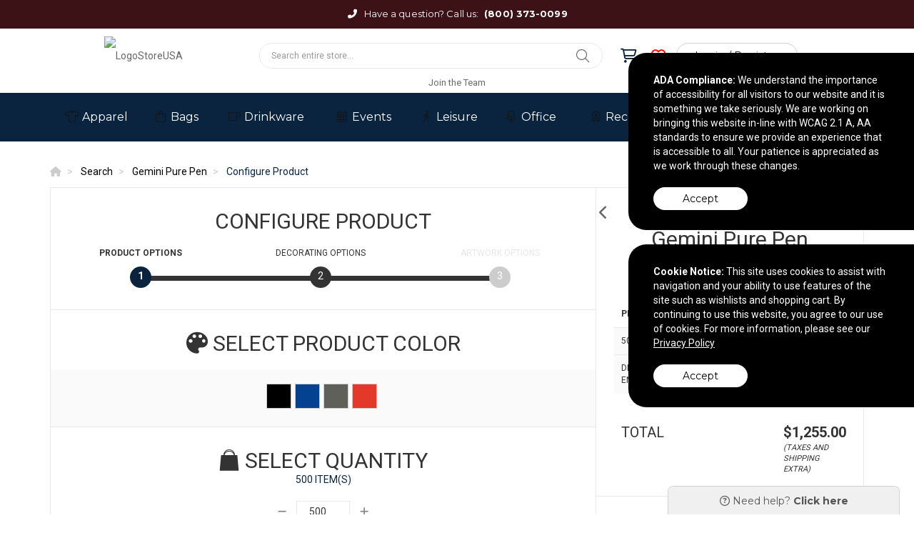

--- FILE ---
content_type: text/html; charset=utf-8
request_url: https://www.logostoreusa.com/product/configure?productid=72629
body_size: 24774
content:


<!DOCTYPE html>
<html>
<head prefix="og: http://ogp.me/ns#">
    
<!-- Google tag (gtag.js) -->
<script async src="https://www.googletagmanager.com/gtag/js?id=UA-149092326-2"></script>
<script>
    window.dataLayer = window.dataLayer || [];
    function gtag(){dataLayer.push(arguments);}
    gtag('js', new Date());
    gtag('config', 'UA-149092326-2');
</script>

    <meta charset="utf-8" />
    <meta http-equiv="X-UA-Compatible" content="IE=edge,chrome=1">
    <meta name="viewport" content="width=device-width, initial-scale=1.0, maximum-scale=1, user-scalable=no">
    <meta name="description" content="Configure available product options for Gemini Pure Pen.">
    <meta name="keywords" content="">
    <meta name="format-detection" content="telephone=no">
    <link rel="canonical" href="http://www.logostoreusa.com/product/configure?productid=72629" />
    <title>Product Configure |  LogoStoreUSA - Promotional products in Jackson, Mississippi United States</title>
    <meta property="og:title" content="LogoStoreUSA" />
    <meta property="og:description" content="Configure available product options for Gemini Pure Pen." />
    <meta property="og:type" content="website" />
    <meta property="og:url" content="http://www.logostoreusa.com/product/configure?productid=72629" />
    <meta property="og:image" content="http://www.logostoreusa.com/logo/logo_1YSFHH5SZM.png" />
    <link rel="shortcut icon" href="/favicon.ico" type="image/x-icon">
    <link rel="icon" href="/favicon.ico" type="image/x-icon">
    <link href="https://fonts.googleapis.com/css2?family=Montserrat:wght@400;600;700&family=Roboto:wght@400;700&display=swap" rel="stylesheet">
    <link href="/Page/GetRootCss" rel="stylesheet"/>
    <link href="/Page/GetCss" rel="stylesheet"/>
    <link href="/CSS/Core?v=MkGP4u-jTI2-8V8d2V22p6IZKYt6vJ64DOLBdYMNx181" rel="stylesheet"/>

    <link href="/CSS/theme3?v=vQvfS1p_72TjFog7a83zPZ1n7AULFpYpOlUKXmGSekY1" rel="stylesheet"/>

    <link href="/CSS/theme3-product-bundle?v=df0Q2lx319IN5DdkuSCFIv5l0mZSJMU9JTIb7b8xbdE1" rel="stylesheet"/>

    
    <link href="/CSS/theme3-product-configure-bundle?v=dSChPw-e8umRQRA-CNQMs20-JDlbPYawwz0VWpeuDOE1" rel="stylesheet"/>


        <script>
        (function (h, o, t, j, a, r) {
            h.hj = h.hj || function () { (h.hj.q = h.hj.q || []).push(arguments) };
            h._hjSettings = { hjid: 1646832, hjsv: 6 };
            a = o.getElementsByTagName('head')[0];
            r = o.createElement('script'); r.async = 1;
            r.src = t + h._hjSettings.hjid + j + h._hjSettings.hjsv;
            a.appendChild(r);
        })(window, document, 'https://static.hotjar.com/c/hotjar-', '.js?sv=');
    </script>

    

</head>
<body>



<section class="contact">
    <div class="container text-center">
        <div class="row">
            <div class="col-md-12 text-center">
                <i class="fas fa-fw fa-phone-alt"></i> <span class="contact-message">Have a question? Call us:</span> <a href="tel:8003730099">(800) 373-0099</a>
            </div>
        </div>
    </div>
</section>

<header class="container hidden-xs">
    <div class="row">
        <div class="col-sm-3">
            <div class="logo">
                <a href="/">
                    <img src="//tscstatic.logostoreusa.com/logo/logo_1YSFHH5SZM.png" alt="LogoStoreUSA" />
                </a>
            </div>
        </div>
        <div class="col-sm-9">
            <div class="row">
                <div class="col-sm-7">
                    <div id="form-wrapper" class="wrapper">
                        <div id="custom-search-input">
                            <form action="/search/" method="GET">
                                <fieldset>
                                    <div class="input-group">
                                        <input type="text" name="Query" autocomplete="off" class="form-control" placeholder="Search entire store..."/>
                                        <span class="input-group-btn">
                                            <button class="btn btn-info btn-lg icon-button" type="submit">
                                                <i class="fal fa-search"></i>
                                            </button>
                                        </span>
                                    </div>
                                </fieldset>
                                <div class="advanced-search">
                                    <div class="criteria-container">
                                        <span class="criteria-description">Looking for a specific price point?</span>
                                        <div id="price-slider" class="noUi-target noUi-ltr noUi-horizontal" style="z-index: 200;"></div>
                                        <div class="range-container">
                                            <div class="row">
                                                <div class="col-xs-6">
                                                    <div class="no-padding" style="display: inline-flex;">
                                                        <input name="PriceFrom" type="text" value="0" id="price-from" class="form-control"/>
                                                    </div>
                                                </div>
                                                <div class="col-xs-6">
                                                    <div class="no-padding" style="display: inline-flex; float: right;">
                                                        <input name="PriceTo" type="text" value="3000" id="price-to" class="form-control" place-holder="To"/>
                                                    </div>
                                                </div>
                                            </div>
                                        </div>
                                    </div>
                                    <div class="autocomplete-container" style="display: none"></div>
                                </div>
                            </form>
                        </div>
                    </div>
                </div>
                <div class="col-sm-5">
                    <div class="wrapper menu-right">
                        <div id="account-tabs">
                            <a id="cart" href="/cart/" data-placement="bottom" data-html="true">
                                <div class="tab">
                                    <div class="account-icons ai-cart">
                                        <i class="far fa-shopping-cart"></i>
                                    </div>
                                </div>
                            </a>
                            <a id="wishlist" href="/wishlist/" data-placement="bottom" data-html="true">
                                <div class="tab">
                                    <div class="account-icons ai-wish">
                                        <i class="far fa-heart"></i>
                                    </div>
                                </div>
                            </a>
                            <div id="account-actions">
                                    <a id="login-button" class="btn theme-btn theme-btn-sm theme-btn-to-primary" href="/Auth/Login">Login / Register</a>
                            </div>

                            <button type="button" class="nav-toggle" data-toggle="collapse" data-target=".navbar-collapse">
                                <i class="fal fa-bars"></i>
                            </button>

                                <div id="wishlist-popover-content" class="hide">
                                            <div class="text-center">Add your most wished for products here!</div>

                                </div>

                                <div id="cart-popover-content" class="hide">
                                            <div class="text-center">There are no items to show.</div>

                                </div>
                        </div>
                    </div>
                </div>
            </div>
        </div>
    </div>
    <div class="row">
        <div class="col-sm-12">
            <ul id="main-menu" class="list-inline list-unstyled menu-list">
                        <li>
                                <a href="/page/join-the-team-2554/">Join the Team</a>
                        </li>
            </ul>
        </div>
    </div>
</header>

<div id="top-wrapper">
    <section class="contact">
        <div class="container text-center">
            <div class="row">
                <div class="col-md-12 text-center">
                    <i class="fas fa-fw fa-phone-alt"></i> <span class="contact-message">Have a question? Call us:</span> <a href="tel:8003730099">(800) 373-0099</a>
                </div>
            </div>
        </div>
    </section>
    <section class="menu">
        <div class="container visible-xs">
            <div class="row">
                <div class="col-xs-6">
                    <div class="logo">
                        <a href="/">
                            <img src="//tscstatic.logostoreusa.com/logo/logo_1YSFHH5SZM.png" alt="LogoStoreUSA" />
                        </a>
                    </div>
                </div>
                <div class="col-xs-6">
                    <div class="row">
                        <div class="col-xs-4">
                            <a href="/Cart" class="ai-cart">
                                <i class="far fa-shopping-cart"></i>
                            </a>
                        </div>
                        <div class="col-xs-4">
                            <a href="/Wishlist" class="ai-wishlist">
                                <i class="far fa-heart"></i>
                            </a>
                        </div>
                        <div class="col-xs-4">
                            <button type="button" class="nav-toggle" data-toggle="collapse" data-target=".navbar-collapse">
                                <i class="fal fa-bars"></i>
                            </button>
                        </div>
                    </div>
                </div>
            </div>
        </div>
    </section>
    <div class="container link-container visible-xs">
        <div class="col-sm-12">
            <div class="wrapper">
                <ul class="main-menu list-inline menu-list">
                            <li>
                                    <a href="/page/join-the-team-2554/">Join the Team</a>
                            </li>
                </ul>
            </div>
        </div>
    </div>    
    <div class="navbar navbar-default" role="navigation">
        <div class="container">
            <nav class="navbar-collapse collapse no-padding">
                <ul class="nav navbar-nav">
                        <li class="navbar-menu-links hide">
                            <a href="/auth/login/">Login / Register</a>
                        </li>
                                            <li class="dropdown">
                            <a data-name="Apparel" href="/search/?Categories=Apparel" class="dropdown-toggle" role="button" aria-haspopup="true" aria-expanded="false">
                                <i class="fa-fw fal fa-tshirt"></i> <span>Apparel</span>
<span class='caret'></span>                            </a>
                                <ul class="dropdown-menu">
                                        <li><a data-parent="Apparel" data-name="Accessories" href="/search/?Categories=Apparel&SubCategories=Accessories">Accessories</a></li>
                                        <li><a data-parent="Apparel" data-name="Footwear" href="/search/?Categories=Apparel&SubCategories=Footwear">Footwear</a></li>
                                        <li><a data-parent="Apparel" data-name="Headwear" href="/search/?Categories=Apparel&SubCategories=Headwear">Headwear</a></li>
                                        <li><a data-parent="Apparel" data-name="Jackets / Vests" href="/search/?Categories=Apparel&SubCategories=Jackets+%2f+Vests">Jackets / Vests</a></li>
                                        <li><a data-parent="Apparel" data-name="Knits / Wovens" href="/search/?Categories=Apparel&SubCategories=Knits+%2f+Wovens">Knits / Wovens</a></li>
                                        <li><a data-parent="Apparel" data-name="Pants / Shorts" href="/search/?Categories=Apparel&SubCategories=Pants+%2f+Shorts">Pants / Shorts</a></li>
                                        <li><a data-parent="Apparel" data-name="Polos" href="/search/?Categories=Apparel&SubCategories=Polos">Polos</a></li>
                                        <li><a data-parent="Apparel" data-name="Safety" href="/search/?Categories=Apparel&SubCategories=Safety">Safety</a></li>
                                        <li><a data-parent="Apparel" data-name="Socks" href="/search/?Categories=Apparel&SubCategories=Socks">Socks</a></li>
                                        <li><a data-parent="Apparel" data-name="Sweatshirts" href="/search/?Categories=Apparel&SubCategories=Sweatshirts">Sweatshirts</a></li>
                                        <li><a data-parent="Apparel" data-name="Tshirts" href="/search/?Categories=Apparel&SubCategories=Tshirts">Tshirts</a></li>
                                        <li><a data-parent="Apparel" data-name="Youth" href="/search/?Categories=Apparel&SubCategories=Youth">Youth</a></li>
                                </ul>

                        </li>
                        <li class="dropdown">
                            <a data-name="Bags" href="/search/?Categories=Bags" class="dropdown-toggle" role="button" aria-haspopup="true" aria-expanded="false">
                                <i class="fa-fw fal fa-shopping-bag"></i> <span>Bags</span>
<span class='caret'></span>                            </a>
                                <ul class="dropdown-menu">
                                        <li><a data-parent="Bags" data-name="Backpacks" href="/search/?Categories=Bags&SubCategories=Backpacks">Backpacks</a></li>
                                        <li><a data-parent="Bags" data-name="Coolers / Lunch Bags" href="/search/?Categories=Bags&SubCategories=Coolers+%2f+Lunch+Bags">Coolers / Lunch Bags</a></li>
                                        <li><a data-parent="Bags" data-name="Crossbody / Briefcase" href="/search/?Categories=Bags&SubCategories=Crossbody+%2f+Briefcase">Crossbody / Briefcase</a></li>
                                        <li><a data-parent="Bags" data-name="Drawstring" href="/search/?Categories=Bags&SubCategories=Drawstring">Drawstring</a></li>
                                        <li><a data-parent="Bags" data-name="Duffel" href="/search/?Categories=Bags&SubCategories=Duffel">Duffel</a></li>
                                        <li><a data-parent="Bags" data-name="Outdoor" href="/search/?Categories=Bags&SubCategories=Outdoor">Outdoor</a></li>
                                        <li><a data-parent="Bags" data-name="Totes" href="/search/?Categories=Bags&SubCategories=Totes">Totes</a></li>
                                        <li><a data-parent="Bags" data-name="Travel" href="/search/?Categories=Bags&SubCategories=Travel">Travel</a></li>
                                </ul>

                        </li>
                        <li class="dropdown">
                            <a data-name="Drinkware" href="/search/?Categories=Drinkware" class="dropdown-toggle" role="button" aria-haspopup="true" aria-expanded="false">
                                <i class="fa-fw fal fa-mug"></i> <span>Drinkware</span>
<span class='caret'></span>                            </a>
                                <ul class="dropdown-menu">
                                        <li><a data-parent="Drinkware" data-name="Accessories" href="/search/?Categories=Drinkware&SubCategories=Accessories">Accessories</a></li>
                                        <li><a data-parent="Drinkware" data-name="Beer / Wine / Spirits" href="/search/?Categories=Drinkware&SubCategories=Beer+%2f+Wine+%2f+Spirits">Beer / Wine / Spirits</a></li>
                                        <li><a data-parent="Drinkware" data-name="Mugs" href="/search/?Categories=Drinkware&SubCategories=Mugs">Mugs</a></li>
                                        <li><a data-parent="Drinkware" data-name="Tumblers" href="/search/?Categories=Drinkware&SubCategories=Tumblers">Tumblers</a></li>
                                        <li><a data-parent="Drinkware" data-name="Water Bottles" href="/search/?Categories=Drinkware&SubCategories=Water+Bottles">Water Bottles</a></li>
                                </ul>

                        </li>
                        <li class="dropdown">
                            <a data-name="Events" href="/search/?Categories=Events" class="dropdown-toggle" role="button" aria-haspopup="true" aria-expanded="false">
                                <i class="fa-fw fal fa-calendar-alt"></i> <span>Events</span>
<span class='caret'></span>                            </a>
                                <ul class="dropdown-menu">
                                        <li><a data-parent="Events" data-name="Displays / Signs" href="/search/?Categories=Events&SubCategories=Displays+%2f+Signs">Displays / Signs</a></li>
                                        <li><a data-parent="Events" data-name="Lanyards / Name Badges" href="/search/?Categories=Events&SubCategories=Lanyards+%2f+Name+Badges">Lanyards / Name Badges</a></li>
                                        <li><a data-parent="Events" data-name="Lapel Pins / Buttons" href="/search/?Categories=Events&SubCategories=Lapel+Pins+%2f+Buttons">Lapel Pins / Buttons</a></li>
                                        <li><a data-parent="Events" data-name="Wristbands" href="/search/?Categories=Events&SubCategories=Wristbands">Wristbands</a></li>
                                </ul>

                        </li>
                        <li class="dropdown">
                            <a data-name="Leisure" href="/search/?Categories=Leisure" class="dropdown-toggle" role="button" aria-haspopup="true" aria-expanded="false">
                                <i class="fa-fw fal fa-walking"></i> <span>Leisure</span>
<span class='caret'></span>                            </a>
                                <ul class="dropdown-menu">
                                        <li><a data-parent="Leisure" data-name="Auto" href="/search/?Categories=Leisure&SubCategories=Auto">Auto</a></li>
                                        <li><a data-parent="Leisure" data-name="Blankets / Towels" href="/search/?Categories=Leisure&SubCategories=Blankets+%2f+Towels">Blankets / Towels</a></li>
                                        <li><a data-parent="Leisure" data-name="Chairs" href="/search/?Categories=Leisure&SubCategories=Chairs">Chairs</a></li>
                                        <li><a data-parent="Leisure" data-name="Flashlights / Tools" href="/search/?Categories=Leisure&SubCategories=Flashlights+%2f+Tools">Flashlights / Tools</a></li>
                                        <li><a data-parent="Leisure" data-name="Fun and Games / Outdoor" href="/search/?Categories=Leisure&SubCategories=Fun+and+Games+%2f+Outdoor">Fun and Games / Outdoor</a></li>
                                        <li><a data-parent="Leisure" data-name="Golf" href="/search/?Categories=Leisure&SubCategories=Golf">Golf</a></li>
                                        <li><a data-parent="Leisure" data-name="Holiday" href="/search/?Categories=Leisure&SubCategories=Holiday">Holiday</a></li>
                                        <li><a data-parent="Leisure" data-name="Home / Kitchen" href="/search/?Categories=Leisure&SubCategories=Home+%2f+Kitchen">Home / Kitchen</a></li>
                                        <li><a data-parent="Leisure" data-name="Keychains" href="/search/?Categories=Leisure&SubCategories=Keychains">Keychains</a></li>
                                        <li><a data-parent="Leisure" data-name="Pets" href="/search/?Categories=Leisure&SubCategories=Pets">Pets</a></li>
                                        <li><a data-parent="Leisure" data-name="Umbrellas" href="/search/?Categories=Leisure&SubCategories=Umbrellas">Umbrellas</a></li>
                                </ul>

                        </li>
                        <li class="dropdown">
                            <a data-name="Office" href="/search/?Categories=Office" class="dropdown-toggle" role="button" aria-haspopup="true" aria-expanded="false">
                                <i class="fa-fw fal fa-chair-office"></i> <span>Office</span>
<span class='caret'></span>                            </a>
                                <ul class="dropdown-menu">
                                        <li><a data-parent="Office" data-name="Binders / Portfolios" href="/search/?Categories=Office&SubCategories=Binders+%2f+Portfolios">Binders / Portfolios</a></li>
                                        <li><a data-parent="Office" data-name="Calendars / Planners" href="/search/?Categories=Office&SubCategories=Calendars+%2f+Planners">Calendars / Planners</a></li>
                                        <li><a data-parent="Office" data-name="Decals / Magnets / Stickers" href="/search/?Categories=Office&SubCategories=Decals+%2f+Magnets+%2f+Stickers">Decals / Magnets / Stickers</a></li>
                                        <li><a data-parent="Office" data-name="Lanyards / Name Badges" href="/search/?Categories=Office&SubCategories=Lanyards+%2f+Name+Badges">Lanyards / Name Badges</a></li>
                                        <li><a data-parent="Office" data-name="Notebooks / Journals / Jotters" href="/search/?Categories=Office&SubCategories=Notebooks+%2f+Journals+%2f+Jotters">Notebooks / Journals / Jotters</a></li>
                                        <li><a data-parent="Office" data-name="Office Accessories" href="/search/?Categories=Office&SubCategories=Office+Accessories">Office Accessories</a></li>
                                        <li><a data-parent="Office" data-name="Stress Relievers" href="/search/?Categories=Office&SubCategories=Stress+Relievers">Stress Relievers</a></li>
                                        <li><a data-parent="Office" data-name="Writing Instruments" href="/search/?Categories=Office&SubCategories=Writing+Instruments">Writing Instruments</a></li>
                                </ul>

                        </li>
                        <li class="dropdown">
                            <a data-name="Recognition" href="/search/?Categories=Recognition" class="dropdown-toggle" role="button" aria-haspopup="true" aria-expanded="false">
                                <i class="fa-fw fal fa-award"></i> <span>Recognition</span>
<span class='caret'></span>                            </a>
                                <ul class="dropdown-menu">
                                        <li><a data-parent="Recognition" data-name="Awards" href="/search/?Categories=Recognition&SubCategories=Awards">Awards</a></li>
                                        <li><a data-parent="Recognition" data-name="Clocks / Watches" href="/search/?Categories=Recognition&SubCategories=Clocks+%2f+Watches">Clocks / Watches</a></li>
                                        <li><a data-parent="Recognition" data-name="Food" href="/search/?Categories=Recognition&SubCategories=Food">Food</a></li>
                                        <li><a data-parent="Recognition" data-name="Gift Sets / Kits" href="/search/?Categories=Recognition&SubCategories=Gift+Sets+%2f+Kits">Gift Sets / Kits</a></li>
                                </ul>

                        </li>
                        <li class="dropdown">
                            <a data-name="Tech" href="/search/?Categories=Tech" class="dropdown-toggle" role="button" aria-haspopup="true" aria-expanded="false">
                                <i class="fa-fw fal fa-laptop"></i> <span>Tech</span>
<span class='caret'></span>                            </a>
                                <ul class="dropdown-menu">
                                        <li><a data-parent="Tech" data-name="Headphones" href="/search/?Categories=Tech&SubCategories=Headphones">Headphones</a></li>
                                        <li><a data-parent="Tech" data-name="Memory Sticks" href="/search/?Categories=Tech&SubCategories=Memory+Sticks">Memory Sticks</a></li>
                                        <li><a data-parent="Tech" data-name="Power Banks / Chargers" href="/search/?Categories=Tech&SubCategories=Power+Banks+%2f+Chargers">Power Banks / Chargers</a></li>
                                        <li><a data-parent="Tech" data-name="Speakers" href="/search/?Categories=Tech&SubCategories=Speakers">Speakers</a></li>
                                        <li><a data-parent="Tech" data-name="Tech Accessories" href="/search/?Categories=Tech&SubCategories=Tech+Accessories">Tech Accessories</a></li>
                                </ul>

                        </li>
                        <li class="dropdown">
                            <a data-name="Wellness" href="/search/?Categories=Wellness" class="dropdown-toggle" role="button" aria-haspopup="true" aria-expanded="false">
                                <i class="fa-fw fal fa-spa"></i> <span>Wellness</span>
<span class='caret'></span>                            </a>
                                <ul class="dropdown-menu">
                                        <li><a data-parent="Wellness" data-name="Eco-Aware" href="/search/?Categories=Wellness&SubCategories=Eco-Aware">Eco-Aware</a></li>
                                        <li><a data-parent="Wellness" data-name="Eyewear" href="/search/?Categories=Wellness&SubCategories=Eyewear">Eyewear</a></li>
                                        <li><a data-parent="Wellness" data-name="Health / Beauty" href="/search/?Categories=Wellness&SubCategories=Health+%2f+Beauty">Health / Beauty</a></li>
                                        <li><a data-parent="Wellness" data-name="PPE" href="/search/?Categories=Wellness&SubCategories=PPE">PPE</a></li>
                                </ul>

                        </li>
                </ul>
            </nav>
        </div>
    </div>
</div>

    <main role="main">
        




<div class="container">
    <div class="row">
        <div class="col-xs-12">
            <nav id="breadcrumb-container">
                <ul class="breadcrumb" itemscope itemtype="http://schema.org/BreadcrumbList">
                    <li itemprop="itemListElement" itemscope itemtype="http://schema.org/ListItem">
                        <a itemprop="item" href="/">
                            <span itemprop="name"><i class="fa fa-home"></i></span>
                        </a>
                        <meta itemprop="position" content="1" />
                    </li>
                    <li itemprop="itemListElement" itemscope itemtype="http://schema.org/ListItem">
                        <a itemprop="item" data-type="search" href="/search/">
                            <span itemprop="name">Search</span>
                        </a>
                        <meta itemprop="position" content="2" />
                    </li>
                    <li itemprop="itemListElement" itemscope itemtype="http://schema.org/ListItem">
                        <a itemprop="item" href="/product/gemini-pure-pen-72629/">
                            <span itemprop="name">Gemini Pure Pen</span>
                        </a>
                        <meta itemprop="position" content="3" />
                    </li>
                    <li itemprop="itemListElement" itemscope itemtype="http://schema.org/ListItem">
                        <span itemprop="name">Configure Product</span>
                        <meta itemprop="position" content="4" />
                    </li>
                </ul>
            </nav>
        </div>
    </div>
</div>

<section id="product-config" role="main">
    <div class="container">
        <div class="row">
                <div class="col-md-8 col-sm-12">
                    <header id="product-config-steps" class="clearfix">
                        <h1 class="text-center">Configure Product</h1>
                        <ol class="product-config-progress" data-steps="3">
                            <li class="active">
                                <span class="name">Product<span class="hidden-xs"> Options</span></span>
                                <a href="#" data-page="1"><span class="step"><span>1</span></span></a>
                            </li>
                            <li>
                                <span class="name">Decorating<span class="hidden-xs"> Options</span></span>
                                <a href="#" data-page="2"><span class="step"><span>2</span></span></a>
                            </li>
                            <li>
                                <span class="name">Artwork<span class="hidden-xs"> Options</span></span>
                                <a href="#" data-page="3"><span class="step"><span>3</span></span></a>
                            </li>
                        </ol>
                    </header>
                    <section id="product-config-container"></section>
                </div>
                <div class="col-md-4 col-sm-12">
                    <aside id="product-config-total" class="text-center">
                        <div class="product-slider">
                                    <div><img src="//tscstatic.logostoreusa.com/ProductImages/Asi313891842_300x.jpg" class="img-responsive" alt="Gemini Pure Pen" /></div>
                                    <div><img src="//tscstatic.logostoreusa.com/ProductImages/Asi303538790_300x.jpg" class="img-responsive" alt="Gemini Pure Pen" /></div>
                                    <div><img src="//tscstatic.logostoreusa.com/ProductImages/Asi303538792_300x.jpg" class="img-responsive" alt="Gemini Pure Pen" /></div>
                                    <div><img src="//tscstatic.logostoreusa.com/ProductImages/Asi313891836_300x.jpg" class="img-responsive" alt="Gemini Pure Pen" /></div>
                                    <div><img src="//tscstatic.logostoreusa.com/ProductImages/Asi313891838_300x.jpg" class="img-responsive" alt="Gemini Pure Pen" /></div>
                                    <div><img src="//tscstatic.logostoreusa.com/ProductImages/Asi303538791_300x.jpg" class="img-responsive" alt="Gemini Pure Pen" /></div>
                                    <div><img src="//tscstatic.logostoreusa.com/ProductImages/Asi313891843_300x.jpg" class="img-responsive" alt="Gemini Pure Pen" /></div>
                                    <div><img src="//tscstatic.logostoreusa.com/ProductImages/Asi313891840_300x.jpg" class="img-responsive" alt="Gemini Pure Pen" /></div>
                                    <div><img src="//tscstatic.logostoreusa.com/ProductImages/Asi313891839_300x.jpg" class="img-responsive" alt="Gemini Pure Pen" /></div>

                        </div>
                        <h1>Gemini Pure Pen</h1>
                        <span class="sku-number">SKU : 72629</span>
                        <table class="table">
                            <tr id="total-row">
                                <td>Total</td>
                                <td id="shipping-notes">
                                    <div id="product-total">&mdash;</div>
                                    <div id="shipping">(taxes and shipping extra)</div>
                                </td>
                            </tr>
                        </table>
                    </aside>
                </div>
        </div>
    </div>
</section>

    </main>


<footer id="footer">
    <div class="container">
        <div class="row">
            <div class="col-xs-12 col-sm-6 col-md-2">
                <div class="contact-container">
                </div>
            </div>
            <div class="col-xs-12 col-sm-6 col-md-2">
                <div class="social-container">
                    <ul class="list-unstyled">
                            <li>
                                <a href="http://www.facebook.com/LogoStoreUSA" target="_blank">
                                    <i class="fab fa-square-facebook"></i>
                                </a>
                            </li>
                    </ul>
                </div>
            </div>
            <div class="col-xs-12 col-sm-12 col-md-8">
                <div class="company-container">
                    <div class="company-links">
                        <ul>
                                    <li>
                                            <a href="http://www.logostoreusa.com/page/orders-made-easy-99/" target="_blank">Ordering Made Easy</a>
                                    </li>
                                    <li>
                                            <a href="https://logostoreusa.displaycity.com/" target="_blank">Banners and Displays</a>
                                    </li>
                                    <li>
                                            <a href="http://www.4logowearables.com/cgi-bin/hw/hwb/chw-pseudoHome.w?hwCN=148148155153155&amp;hwCNCD=alpnylcijfkifdlh&amp;hwST=1" target="_blank">Wearables by AlphaBroder</a>
                                    </li>
                                    <li>
                                            <a href="https://www.companycasuals.com/logostoreusa2/start.jsp" target="_blank">Wearables by SanMar</a>
                                    </li>
                        </ul>
                    </div>
                    <div class="company-address">
                        <ul>
                            <li>2648 Ridgewood Road</li>
                            <li>Jackson, MS 39216</li>
                            <li>&copy; 2026 LogoStoreUSA</li>
                            <li><a href="/privacy-policy">Privacy Policy</a></li>
                        </ul>
                    </div>
                </div>
            </div>
        </div>
    </div>
</footer>
<div id="rep-window" class="hidden hidden-xs hidden-sm bottom-bound"></div>


    <section id="notices" class="app-notice-container">
<div id="AdaCompliance" class="app-notice" data-type="AdaCompliance">
    <div class="notice-container ada-container">
        <div class="notice">
            <div class="notice-message">
                <span><strong>ADA Compliance:</strong></span>
                <span>We understand the importance of accessibility for all visitors to our website and it is something we take seriously. We are working on bringing this website in-line with WCAG 2.1 A, AA standards to ensure we provide an experience that is accessible to all. Your patience is appreciated as we work through these changes.</span>
            </div>
            <div class="notice-action">
                <button class="btn btn-accept-notice" data-type="AdaCompliance">Accept</button>
            </div>
        </div>
    </div>
</div>
<div id="CookieUsage" class="app-notice" data-type="CookieUsage">
    <div class="notice-container cookie-container">
        <div class="notice">
            <div class="notice-message">
                <span><strong>Cookie Notice:</strong></span>
                <span>This site uses cookies to assist with navigation and your ability to use features of the site such as wishlists and shopping cart. By continuing to use this website, you agree to our use of cookies. For more information, please see our <a href="../privacy-policy">Privacy Policy</a></span>
            </div>
            <div class="notice-action">
                <button class="btn btn-accept-notice" data-type="CookieUsage">Accept</button>
            </div>
        </div>
    </div>
</div>    </section>

    
<div class="modal customModal fade" id="productModal" tabindex="-1" role="dialog" aria-labelledby="productModal" aria-hidden="true">
    <div class="modal-dialog">
        <div class="modal-content">
            <div class="modal-header">
                <button type="button" class="close" data-dismiss="modal" aria-label="Close"><span aria-hidden="true">&times;</span></button>
            </div>
            <div class="modal-body"></div>
            <div class="modal-footer">
                <a id="quick-quote-view-product" class="btn theme-btn theme-btn-to-primary" href="javascript:void(0);">View Product Details</a>
            </div>
        </div>
    </div>
</div>

    
<div class="modal customModal fade" id="sampleModal" tabindex="-1" role="dialog" aria-labelledby="sampleModal" aria-hidden="true">
    <div class="modal-dialog">
        <div class="modal-content">
            <div class="modal-header">
                <button type="button" class="close" data-dismiss="modal" aria-label="Close"><span aria-hidden="true">&times;</span></button>
            </div>
            <div class="modal-body"></div>
            <div class="modal-footer">
                <button class="btn theme-btn theme-btn-to-primary" data-dismiss="modal">Cancel</button>
                <button id="sample-submit" class="btn theme-btn theme-btn-to-primary">Request Sample</button>
            </div>
        </div>
    </div>
</div>

    <div class="modal customModal fade" id="shareModal" tabindex="-1" role="dialog" aria-labelledby="shareModal" aria-hidden="true">
    <div class="modal-dialog">
        <form id="share-product">
            <fieldset>
                <input type="hidden" name="ProductId" />
                <div class="modal-content">
                    <div class="modal-header">
                        <button type="button" class="close" data-dismiss="modal">&times;</button>
                        <h1 class="text-center">Send to a friend</h1>
                    </div>
                    <div class="modal-body">
                        <div class="row">
                            <div class="col-md-8 col-md-offset-2 no-padding">
                                <div class="row no-margin">
                                    <div class="col-md-6">
                                        <div class="form-group">
                                            <label for="FirstName">Your first name</label>
                                            <input data-val="true" data-val-required="A first name is required." class="form-control" type="text" name="FirstName" />
                                            <span class="field-validation-valid" data-valmsg-for="FirstName" data-valmsg-replace="true"></span>
                                        </div>
                                        <div class="form-group">
                                            <label for="LastName">Your last name</label>
                                            <input data-val="true" data-val-required="A last name is required." class="form-control" type="text" name="LastName" />
                                            <span class="field-validation-valid" data-valmsg-for="LastName" data-valmsg-replace="true"></span>
                                        </div>
                                        <div class="form-group">
                                            <label for="EmailAddressFrom">Email from</label>
                                            <input data-val="true" data-val-required="An Email From is required." class="form-control" type="email" name="EmailAddressFrom" placeholder="email@example.com" />
                                            <span class="field-validation-valid" data-valmsg-for="EmailAddressFrom" data-valmsg-replace="true"></span>
                                        </div>
                                        <div class="form-group">
                                            <label for="EmailAddressTo">Email to</label>
                                            <input data-val="true" data-val-required="An Email To is required." class="form-control" type="email" name="EmailAddressTo" placeholder="email@example.com" />
                                            <span class="field-validation-valid" data-valmsg-for="EmailAddressTo" data-valmsg-replace="true"></span>
                                        </div>
                                    </div>
                                    <div class="col-md-6">
                                        <div class="form-group">
                                            <label for="Message">Message</label>
                                            <textarea class="form-control" rows="5" id="Message" name="Message"></textarea>
                                        </div>
                                        <div id="captcha"></div>
                                    </div>
                                </div>
                            </div>
                        </div>
                    </div>
                    <div class="modal-footer">
                        <button id="share-product-btn" class="btn theme-btn theme-btn-to-primary">Send</button>
                    </div>
                </div>
            </fieldset>
        </form>
    </div>
</div>
    <div class="modal fade" id="vsDisclaimerModal" tabindex="-1" role="dialog" aria-labelledby="vsDisclaimerModal" aria-hidden="true" data-backdrop="static" data-keyboard="false">
    <div class="modal-dialog">
        <div class="modal-content">
            <div class="modal-header"></div>
            <div class="modal-body"></div>
            <div class="modal-footer">
                <button id="acceptDisclaimer" class="btn theme-btn theme-btn-to-primary disabled">OK, got it</button>
            </div>
        </div>
    </div>
</div>

    <script id="wishlistPopoverTemplate" type="type/x-handlebars-template">
    <tr data-item-id="{{id}}">
        <td class="popover-remove">
            <a href="javascript:void(0);"><i class="fa fa-times"></i></a>
        </td>
        <td class="popover-img">
            <img src="{{imageUrl}}_150x.jpg" alt="{{title}}" />
        </td>
        <td class="popover-name">
            <a href="/product/{{slug}}/">{{title}}</a>
            <span class="popover-sku sku-number">SKU: {{productId}}</span>
        </td>
        <td class="popover-customize">
            <a class="btn theme-btn theme-btn-xs theme-btn-to-primary" href="/product/configure/?productid={{productId}}">
                <i class="fal fa-cart-plus"></i>
            </a>
        </td>
    </tr>
</script>
    <script id="productModalTemplate" type="type/x-handlebars-template">
    <article class="product-details product-details-modal" role="main">
        <div class="product-details-inner">
            <div class="row">
                <section class="product-slider-container">
                    <div class="col-xs-4">
                        <div class="product-slider-modal">
                            {{#each Images}}
                            <div><img src="{{this.ImageUrl}}{{#ifCond this.ImageType '==' 0}}_600x.jpg{{/ifCond}}" class="img-responsive" alt="{{Name}}" /></div>
                            {{/each}}
                        </div>
                    </div>
                </section>
                <section class="product-info">
                    <div class="col-xs-8 col-xs-offset-4">
                        <div class="row no-margin">
                            <div class="col-xs-12 no-padding">
                                <div class="product-meta">
                                    <div class="product-status">
                                        <ul class="list-inline list-unstyled">
                                            {{#if IsNew}}
                                            <li class="product-status-new">New</li>
                                            {{/if}}
                                        </ul>
                                    </div>
                                    <span class="sku-number">SKU : {{ProductId}}</span>
                                </div>
                            </div>
                        </div>
                        <div class="row no-margin">
                            <header class="product-title clearfix">
                                <div class="col-xs-8 no-padding">
                                    <h1>{{Name}}</h1>
                                    <span class="product-category">{{Category}}</span>
                                    <div class="product-colours">
                                        {{#ifCond Colors.length '>' 0}}
                                        <ul class="list-inline list-unstyled">
                                            {{#each Colors}}
                                                {{#ifCond this.HexCodes.length '>' 1}}
                                                    <li style="background: linear-gradient(to bottom right, {{this.HexCodes.[0].HexCode}} 49%, {{this.HexCodes.[1].HexCode}} 51%);"><a href="javascript:void(0);" data-toggle="tooltip" data-placement="top" title="{{this.HexCodes.[0].Label}}"></a></li>
                                                {{else}}
                                                    {{#each this.HexCodes}}
                                                        <li style="background-color: {{this.HexCode}};"><a href="javascript:void(0);" data-toggle="tooltip" data-placement="top" title="{{this.Label}}"></a></li>
                                                    {{/each}}
                                                {{/ifCond}}
                                            {{/each}}
                                        </ul>
                                        {{/ifCond}}
                                    </div>
                                </div>
                                <div class="col-xs-4 no-padding">
                                    <div class="product-price">
                                        {{#ifCond MinPrice '>' 0}}
                                            <span>{{MinPrice}}</span> &mdash; <span>{{MaxPrice}}</span>
                                        {{else}}
                                            <span>Call for price.</span>
                                        {{/ifCond}}
                                    </div>
                                </div>
                            </header>
                        </div>
                        <div class="row no-margin">
                            <div class="col-xs-12 no-padding">
                                <div class="product-description">
                                    <p>{{Description}}</p>
                                </div>
                            </div>
                        </div>
                        <div class="row no-margin">
                            <div class="col-xs-12 no-padding text-left">
                                <aside role="complementary" class="clearfix">
                                    <table id="product-specs" class="table table-striped">
                                        {{#ifCond Methods.length '>' 0}}
                                        <tr>
                                            <th>
                                                Decoration Methods
                                            </th>
                                            <td>
                                                {{Methods}}
                                            </td>
                                        </tr>
                                        {{/ifCond}}
                                        {{#ifCond Materials.length '>' 0}}
                                        <tr>
                                            <th>
                                                Materials
                                            </th>
                                            <td>
                                                {{Materials}}
                                            </td>
                                        </tr>
                                        {{/ifCond}}
                                        {{#ifCond Packages.length '>' 0}}
                                        <tr>
                                            <th>
                                                Packaging
                                            </th>
                                            <td>
                                                {{Packages}}
                                            </td>
                                        </tr>
                                        {{/ifCond}}
                                    </table>
                                </aside>
                            </div>
                        </div>
                        <div class="product-pricing-table">
                        </div>
                    </div>
                </section>
            </div>
        </div>
    </article>
</script>
    <script id="productPricingGrid" type="type/x-handlebars-template">
    {{#if hidePrice}}
        <div class="text-center text-uppercase hidden-sm hidden-xs">
            <strong>Call for price.</strong>
        </div>
    {{else}}
        <div class="pricing-grids hidden-sm hidden-xs">
            <table class="table table-horizontal">
                <tr>
                    <th>Quantity</th>
                    {{#quantities}}
                    <td>{{QuantityFrom}}{{#ifCond QuantityTo '<=' 0}}+{{else}}-{{QuantityTo}}{{/ifCond}}</td>
                    {{/quantities}}
                </tr>
                {{#each grids}}
                {{#each this}}
                <tr>
                    <th>{{this.Description}}</th>
                    {{#Prices}}
                    <td>
                        <span class="regular-price">{{ListPrice}}</span>
                        <span class="sale-price">{{DiscountPrice}}</span>
                    </td>
                    {{/Prices}}
                </tr>
                {{/each}}
                {{/each}}
            </table>
            <div class="pricing-additional-notes">
                <div class="text-center product-comment">{{comment}}</div>
            </div>
        </div>
    {{/if}}
</script>
    <script id="productPricingVerticalGrid" type="type/x-handlebars-template">
    {{#if hidePrice}}
        <div class="text-center text-uppercase hidden-md hidden-lg">
            <strong>Call for price.</strong>
        </div>
    {{else}}
        <div class="pricing-grids hidden-md hidden-lg">
            <table class="table table-vertical">
                <tr>
                    <th>QTY</th>
                    {{#each grids}}
                        {{#each this}}
                            <th>{{this.Description}}</th>
                        {{/each}}
                    {{/each}}
                </tr>
                {{#quantities}}
                    <tr>
                        <td>{{QuantityFrom}}{{#ifCond QuantityTo '<=' 0}}+{{else}}-{{QuantityTo}}{{/ifCond}}</td>
                        {{#Prices}}
                            <td>
                                <span class="regular-price">{{ListPrice}}</span>
                                <span class="sale-price">{{DiscountPrice}}</span>
                            </td>
                        {{/Prices}}
                    </tr>
                {{/quantities}}
            </table>
            <div class="pricing-additional-notes">
                <div class="text-center product-comment">{{comment}}</div>
            </div>
        </div>
    {{/if}}
</script>
    <script id="sharePopoverTemplate" type="type/x-handlebars-template">
    <div id="share-popover-content">
        <ul class="list-inline list-unstyled">
            <li><button data-type="facebook"><i class="fab fa-square-facebook"></i></button></li>
            <li><button data-type="twitter"><i class="fab fa-square-x-twitter"></i></button></li>
            <li><button data-type="pinterest"><i class="fab fa-square-pinterest"></i></button></li>
            <li><button data-type="email" class="email-btn"><i class="fal fa-envelope"></i></button></li>
        </ul>
    </div>
</script>
    <script id="repWindowMainTemplate" type="type/x-handlebars-template">
    <section id="rep-info">
        <div id="rep-close" class="text-right">
            <button><i class="fa fa-minus"></i></button>
        </div>
        <span id="rep-intro">your sales rep is</span>
        <h1>{{FullName}}</h1>
        <a id="rep-image" href="{{RelativeShortUrl}}">
            {{#if RepImageUrl}}
            <img src="{{RepImageUrl}}" alt="" class="img-circle" />
            {{else}}
            <i class="fas fa-user-circle"></i>
            {{/if}}
        </a>
        <div id="rep-status" class="text-center">
            {{#ifCond Status '==' "online"}}
            <span class="online">Online</span>
            {{else}}
            <span class="offline">Offline</span>    
            {{/ifCond}}
        </div>
        <div id="rep-btn">
            <ul class="list-inline list-unstyled">
                <li>
                    <a class="btn theme-btn theme-btn-sm theme-btn-to-primary" href="{{RelativeShortUrl}}">My page</a>
                </li>
                <li>
                    <button id="rep-chat" class="btn theme-btn theme-btn-sm theme-btn-to-primary">{{#ifCond Status '==' "online"}}Chat{{else}}Leave message{{/ifCond}}</button>
                </li>
            </ul>
        </div>
    </section>
    <div class="rep-notice main">
        <div class="rep-quick-info">
            <div class="rep-image">
                {{#if RepImageUrl}}
                <img src="{{RepImageUrl}}" alt="" class="img-circle"/>
                {{else}}
                <i class="fas fa-user-circle"></i>
                {{/if}}
            </div>
            <a href="{{RelativeShortUrl}}" class="rep-button theme-btn theme-btn-to-primary">{{FirstName}}'s Page</a>
        </div>
        <div class="rep-quick-help">
            <i class="far fa-question-circle"></i> Need help? <strong>Click here</strong>
        </div>
    </div>
</script>
    <script id="repWindowMainTemplateNoTawkTo" type="type/x-handlebars-template">
    <section id="rep-info">
        <div id="rep-close" class="text-right">
            <button><i class="fa fa-minus"></i></button>
        </div>
        <span id="rep-intro">your sales rep is</span>
        <h1>{{FullName}}</h1>
        <a id="rep-image" href="{{RelativeShortUrl}}">
            {{#if RepImageUrl}}
            <img src="{{RepImageUrl}}" alt="" class="img-circle" />
            {{else}}
            <i class="fas fa-user-circle"></i>
            {{/if}}
        </a>
        <div id="rep-btn">
            <ul class="list-inline list-unstyled">
                <li>
                    <a class="btn theme-btn theme-btn-sm theme-btn-to-primary" href="{{RelativeShortUrl}}">My page</a>
                </li>
            </ul>
        </div>
    </section>
    <div class="rep-notice main">
        <div class="rep-quick-help">
            <i class="far fa-question-circle"></i> Need help? <strong>Click here</strong>
        </div>
    </div>
</script>
    <script id="repWindowRepTemplate" type="type/x-handlebars-template">
    {{#ifCond Status '==' "online"}}
        <div class="rep-notice rep-page online">
            <i class="fa fa-question-comment"></i> I'm <strong>online!</strong> Click here to chat.
        </div>
    {{else}}
        <div class="rep-notice rep-page offline">
            <i class="fa fa-question-comment"></i> I'm <strong>offline</strong>. Leave a message?
        </div>
    {{/ifCond}}
</script>
    <script id="removeItemTemplate" type="type/x-handlebars-template">
    <div id="remove-item-popover">
        <div class="text-center">
            <ul class="list-inline list-unstyled">
                <li><button id="remove-item-btn" class="btn theme-btn theme-btn-to-primary"><i class="fa fa-close"></i> remove</button></li>
            </ul>
        </div>
    </div>
</script>
    <script id="countryListTemplate" type="type/x-handlebars-template">
    <select name="Country">
        <optgroup label="North America">
            {{#countryListNa}}
                <option value="{{Code}}" data-id="{{Id}}">{{Name}}</option>
            {{/countryListNa}}
        </optgroup>
        <optgroup label="Rest of World">
            {{#countryListRow}}
                <option value="{{Code}}" data-id="{{Id}}">{{Name}}</option>
            {{/countryListRow}}
        </optgroup>
    </select>
</script>
    <script id="regionListTemplate" type="type/x-handlebars-template">
    {{#if regions.length}}
        <select name="Region">
            {{#regions}}
                <option value="{{RegionCode}}">{{RegionName}}</option>
            {{/regions}}
        </select>
    {{else}}
        <input type="text" class="form-control" name="Region" value="" placeholder="Region" />
    {{/if}}
</script>
    <script id="sampleModalTemplate" type="type/x-handlebars-template">
    <article class="product-details product-details-modal" role="main">
        <div class="product-details-inner">
            <div class="row">
                <section class="product-slider-container">
                    <div class="col-xs-4">
                        <div class="product-slider-modal">
                            {{#each Images}}
                                <div><img src="{{this.ImageUrl}}{{#ifCond this.ImageType '==' 0}}_600x.jpg{{/ifCond}}" class="img-responsive" alt="{{Name}}" /></div>
                            {{/each}}
                        </div>
                    </div>
                </section>
                <section class="product-info">
                    <div class="col-xs-8 col-xs-offset-4">
                        <div class="row no-margin">
                            <div class="col-xs-12 no-padding">
                                <div class="product-meta">
                                    <span class="sku-number">SKU : {{ProductId}}</span>
                                </div>
                            </div>
                        </div>
                        <div class="row no-margin">
                            <header class="product-title clearfix">
                                <div class="col-xs-8 no-padding">
                                    <h1>{{Name}}</h1>
                                    <span class="product-category">{{Category}}</span>
                                </div>
                                <div class="col-xs-4 no-padding">
                                    <div class="product-price">
                                        <span>Sample</span>
                                    </div>
                                </div>
                            </header>
                        </div>
                        <div class="row no-margin">
                            <div class="col-xs-12 no-padding">
                                <div class="sample-description">
                                    
                                </div>
                                <div class="sample-config">
                                    <form name="sample-config-form" method="POST" action="/Sample/AddItem">
                                        <fieldset>
                                            <input type="hidden" name="ItemId" value="{{ItemId}}" />
                                            <input type="hidden" name="ProductId" value="{{ProductId}}" />

                                            {{#ifCond Sizes.length '||' Colors.length}}
                                                {{#ifCond Sizes.length '>' 0}}
                                                    <div class="row no-margin">
                                                        <div class="col-xs-6 no-padding">
                                                            <h2>Select Product Size</h2>
                                                            <div class="sample-config-content">
                                                                {{#each Sizes}}
                                                                <label class="radio-inline">
                                                                    <input type="radio" name="SizeId" value="{{Id}}" data-title="{{Title}}">{{Title}}
                                                                </label>
                                                                {{/each}}
                                                            </div>
                                                            <label for="SizeId" generated="true" class="error"></label>
                                                        </div>
                                                        <div class="col-xs-6 no-padding text-right">
                                                            <div id="sample-size">

                                                            </div>
                                                        </div>
                                                    </div>
                                                {{/ifCond}}
                                                {{#ifCond Colors.length '>' 0}}
                                                    <div class="row no-margin">
                                                        <div class="col-xs-6 no-padding">
                                                            <h2>Select Product <span class="localized">Color</span></h2>
                                                            <div id="product-colours">
                                                                <select id="colour-selector" name="ColourId">
                                                                    <option value=""></option>
                                                                    {{#each Colors}}
                                                                    <option data-bg-color="{{HexCode}}" value="{{Id}}">{{Label}}</option>
                                                                    {{/each}}
                                                                </select>
                                                            </div>
                                                            <label for="ColourId" generated="true" class="error"></label>
                                                        </div>
                                                        <div class="col-xs-6 no-padding text-right">
                                                            <div id="sample-colour">

                                                            </div>
                                                        </div>
                                                    </div>
                                                {{/ifCond}}
                                            {{else}}
                                                <div class="sample-description">
                                                    <p>This product has no sizes or <span class="localized">color</span>s</p>
                                                </div>
                                            {{/ifCond}}
                                        </fieldset>
                                    </form>
                                </div>
                            </div>
                        </div>
                        <div class="row no-margin">
                            <div class="col-xs-12 no-padding">
                                
                            </div>
                        </div>
                    </div>
                </section>
            </div>
        </div>
    </article>
</script>

    <script src="https://cdn.jsdelivr.net/npm/css-vars-ponyfill@2"></script>
    <script>cssVars({ rootElement: document });</script>
    <script src="/bundles/core?v=vgs-Sutl5MWlbpGPMAqd4KtaQMKLtUk6lj39uTSKacI1"></script>

    <script src="/bundles/theme3?v=kWAnjgUCXvjOlBtvomEcE77kUuOPwy8OJYzZrLPrNms1"></script>


        <script>
            var Tawk_API = {};
            $('#rep-window').removeClass('hidden');
        </script>
    <script>
        Localize.Init({ locale: "2" });
        Main.Init({"Authenticated":false,"Discount":0,"UserRecord":{"FirstName":"House","FullName":"House Sales","RelativeRepImageUrl":"","RelativeShortUrl":"/housesales"},"ClientRecord":{"FirstName":"","LastName":"","Email":"","BillTo":{"Country":"","Region":""},"SoldTo":{"Country":"","Region":""},"ShipTo":{"Country":"","Region":""}},"CountryList":[{"Id":1,"Code":"AF ","Name":"Afghanistan"},{"Id":2,"Code":"AX ","Name":"Aland Islands"},{"Id":3,"Code":"AL ","Name":"Albania"},{"Id":4,"Code":"DZ ","Name":"Algeria"},{"Id":5,"Code":"AS ","Name":"American Samoa"},{"Id":6,"Code":"AD ","Name":"Andorra"},{"Id":7,"Code":"AO ","Name":"Angola"},{"Id":8,"Code":"AI ","Name":"Anguilla"},{"Id":9,"Code":"AQ ","Name":"Antarctica"},{"Id":10,"Code":"AG ","Name":"Antigua and Barbuda"},{"Id":11,"Code":"AR ","Name":"Argentina"},{"Id":12,"Code":"AM ","Name":"Amenia"},{"Id":13,"Code":"AW ","Name":"Aruba"},{"Id":14,"Code":"AU ","Name":"Australia"},{"Id":15,"Code":"AT ","Name":"Austria"},{"Id":16,"Code":"AZ ","Name":"Azerbaijan"},{"Id":17,"Code":"BS ","Name":"Bahamas"},{"Id":18,"Code":"GH ","Name":"Bagrain"},{"Id":19,"Code":"BD ","Name":"Bangladesh"},{"Id":20,"Code":"BB ","Name":"Barbados"},{"Id":21,"Code":"BY ","Name":"Belarus"},{"Id":22,"Code":"BE ","Name":"Belguim"},{"Id":23,"Code":"BZ ","Name":"Belize"},{"Id":24,"Code":"BJ ","Name":"Benin"},{"Id":25,"Code":"BM ","Name":"Bermuda"},{"Id":26,"Code":"BT ","Name":"Bhutan"},{"Id":27,"Code":"BO ","Name":"Bolivia, Plurinational State of"},{"Id":28,"Code":"BQ ","Name":"Bonaire, Sint Eustatius and Saba"},{"Id":29,"Code":"BA ","Name":"Bosnia and Herzegovina"},{"Id":30,"Code":"BW ","Name":"Botswana"},{"Id":31,"Code":"BV ","Name":"Bouvet Island"},{"Id":32,"Code":"BR ","Name":"Brazil"},{"Id":33,"Code":"IO ","Name":"British Indian Ocean Territory"},{"Id":34,"Code":"BN ","Name":"Brunei Darussalam"},{"Id":35,"Code":"BG ","Name":"Bulgaria"},{"Id":36,"Code":"BF ","Name":"Burkina Faso"},{"Id":37,"Code":"BI ","Name":"Burundi"},{"Id":38,"Code":"KH ","Name":"Cambodia"},{"Id":39,"Code":"CM ","Name":"Cameroon"},{"Id":40,"Code":"CA ","Name":"Canada"},{"Id":41,"Code":"CV ","Name":"Cape Verde"},{"Id":42,"Code":"KY ","Name":"Cayman Islands"},{"Id":43,"Code":"CF ","Name":"Central African Republic"},{"Id":44,"Code":"TD ","Name":"Chad"},{"Id":45,"Code":"CL ","Name":"Chile"},{"Id":46,"Code":"CN ","Name":"China"},{"Id":47,"Code":"CX ","Name":"Christmas Island"},{"Id":48,"Code":"CC ","Name":"Cocos (Keeling) Islands"},{"Id":49,"Code":"CO ","Name":"Columbia"},{"Id":50,"Code":"KM ","Name":"Comoros"},{"Id":51,"Code":"CG ","Name":"Congo"},{"Id":52,"Code":"CD ","Name":"Congo, the Democratic Republic of the"},{"Id":53,"Code":"CK ","Name":"Cook Islands"},{"Id":54,"Code":"CR ","Name":"Costa Rica"},{"Id":55,"Code":"CI ","Name":"Cote d\u0027Ivoire"},{"Id":56,"Code":"HR ","Name":"Croatia"},{"Id":57,"Code":"CU ","Name":"Cuba"},{"Id":58,"Code":"CW ","Name":"Curacao"},{"Id":59,"Code":"CY ","Name":"Cyprus"},{"Id":60,"Code":"CZ ","Name":"Czech Republic"},{"Id":61,"Code":"DK ","Name":"Denmark"},{"Id":62,"Code":"DJ ","Name":"Djibouti"},{"Id":63,"Code":"DM ","Name":"Dominica"},{"Id":64,"Code":"DO ","Name":"Dominican Republic"},{"Id":65,"Code":"EC ","Name":"Ecuador"},{"Id":66,"Code":"EG ","Name":"Egypt"},{"Id":67,"Code":"SV ","Name":"El Salvador"},{"Id":68,"Code":"GQ ","Name":"Equatorial Guinea"},{"Id":69,"Code":"ER ","Name":"Eritea"},{"Id":70,"Code":"EE ","Name":"Estonia"},{"Id":71,"Code":"ET ","Name":"Ethiopia"},{"Id":72,"Code":"FK ","Name":"Falkland Islands (Malvinas)"},{"Id":73,"Code":"FO ","Name":"Faroe Islands"},{"Id":74,"Code":"FJ ","Name":"Fiji"},{"Id":75,"Code":"FI ","Name":"Finland"},{"Id":76,"Code":"FR ","Name":"France"},{"Id":77,"Code":"GF ","Name":"French Guiana"},{"Id":78,"Code":"PF ","Name":"French Polynesia"},{"Id":79,"Code":"TF ","Name":"French Southern Territories"},{"Id":80,"Code":"GA ","Name":"Gabon"},{"Id":81,"Code":"GM ","Name":"Gambia"},{"Id":82,"Code":"GE ","Name":"Georgia"},{"Id":83,"Code":"DE ","Name":"Germany"},{"Id":84,"Code":"GH ","Name":"Ghana"},{"Id":85,"Code":"GI ","Name":"Gibraltar"},{"Id":86,"Code":"GR ","Name":"Greece"},{"Id":87,"Code":"GL ","Name":"Greenland"},{"Id":88,"Code":"GD ","Name":"Grenada"},{"Id":89,"Code":"GP ","Name":"Guadeloupe"},{"Id":90,"Code":"GU ","Name":"Guam"},{"Id":91,"Code":"GT ","Name":"Guatemala"},{"Id":92,"Code":"GG ","Name":"Guernsey"},{"Id":93,"Code":"GN ","Name":"Guinea"},{"Id":94,"Code":"GW ","Name":"Guinea-Bissau"},{"Id":95,"Code":"GY ","Name":"Guyana"},{"Id":96,"Code":"HT ","Name":"Haiti"},{"Id":97,"Code":"HM ","Name":"Heard Island and McDonald Islands"},{"Id":98,"Code":"VA ","Name":"Holy See (Vatican City State)"},{"Id":99,"Code":"HN ","Name":"Honduras"},{"Id":100,"Code":"HK ","Name":"Hong Kong"},{"Id":101,"Code":"HU ","Name":"Hungary"},{"Id":102,"Code":"IS ","Name":"Iceland"},{"Id":103,"Code":"IN ","Name":"India"},{"Id":104,"Code":"ID ","Name":"Indonesia"},{"Id":105,"Code":"IR ","Name":"Iran, Islamic Republic of"},{"Id":106,"Code":"IQ ","Name":"Iraq"},{"Id":107,"Code":"IE ","Name":"Ireland"},{"Id":108,"Code":"IM ","Name":"Isle of Man"},{"Id":109,"Code":"IL ","Name":"Israel"},{"Id":110,"Code":"IT ","Name":"Italy"},{"Id":111,"Code":"JM ","Name":"Jamaica"},{"Id":112,"Code":"JP ","Name":"Japan"},{"Id":113,"Code":"JE ","Name":"Jersey"},{"Id":114,"Code":"JO ","Name":"Jordan"},{"Id":115,"Code":"KZ ","Name":"Kazakhstan"},{"Id":116,"Code":"KE ","Name":"Kenya"},{"Id":117,"Code":"KI ","Name":"Kiribati"},{"Id":118,"Code":"KP ","Name":"Korea, Domocratic People\u0027s Republic of"},{"Id":119,"Code":"KR ","Name":"Korea, Republic of"},{"Id":120,"Code":"KW ","Name":"Kuwait"},{"Id":121,"Code":"KG ","Name":"Kyrgyzstan"},{"Id":122,"Code":"LA ","Name":"Lao People\u0027s Democratic Republic"},{"Id":123,"Code":"LV ","Name":"Latvia"},{"Id":124,"Code":"LB ","Name":"Lebanon"},{"Id":125,"Code":"LS ","Name":"Lesotho"},{"Id":126,"Code":"LR ","Name":"Liberia"},{"Id":127,"Code":"LY ","Name":"Libya"},{"Id":128,"Code":"LI ","Name":"Liechtenstein"},{"Id":129,"Code":"LT ","Name":"Lithuania"},{"Id":130,"Code":"LU ","Name":"Luxembourg"},{"Id":131,"Code":"MO ","Name":"Macao"},{"Id":132,"Code":"MK ","Name":"Macedonia, the former Yugoslav Republic of"},{"Id":133,"Code":"MG ","Name":"Madagascar"},{"Id":134,"Code":"MW ","Name":"Malawi"},{"Id":135,"Code":"MY ","Name":"Malaysia"},{"Id":136,"Code":"MV ","Name":"Maldives"},{"Id":137,"Code":"ML ","Name":"Mali"},{"Id":138,"Code":"MT ","Name":"Malta"},{"Id":139,"Code":"MH ","Name":"Marshall Islands"},{"Id":140,"Code":"MQ ","Name":"Martinique"},{"Id":141,"Code":"MR ","Name":"Mauritania"},{"Id":142,"Code":"MU ","Name":"Mauritius"},{"Id":143,"Code":"YT ","Name":"Mayotte"},{"Id":144,"Code":"MX ","Name":"Mexico"},{"Id":145,"Code":"FM ","Name":"Micronesia, Federated States of"},{"Id":146,"Code":"MD ","Name":"Moldova, Republic of"},{"Id":147,"Code":"MC ","Name":"Monaco"},{"Id":148,"Code":"MN ","Name":"Mongolia"},{"Id":149,"Code":"ME ","Name":"Montenegro"},{"Id":150,"Code":"MS ","Name":"Montserrat"},{"Id":151,"Code":"MA ","Name":"Morocco"},{"Id":152,"Code":"MZ ","Name":"Mozambique"},{"Id":153,"Code":"MM ","Name":"Myanmar"},{"Id":154,"Code":"NA ","Name":"Namibia"},{"Id":155,"Code":"NR ","Name":"Nauru"},{"Id":156,"Code":"NP ","Name":"Nepal"},{"Id":157,"Code":"NL ","Name":"Netherlands"},{"Id":158,"Code":"NC ","Name":"New Caledonia"},{"Id":159,"Code":"NZ ","Name":"New Zealand"},{"Id":160,"Code":"NI ","Name":"Nicaragua"},{"Id":161,"Code":"NE ","Name":"Niger"},{"Id":162,"Code":"NG ","Name":"Nigeria"},{"Id":163,"Code":"NU ","Name":"Niue"},{"Id":164,"Code":"NF ","Name":"Norfolk Island"},{"Id":165,"Code":"MP ","Name":"Northern Mariana Islands"},{"Id":166,"Code":"NO ","Name":"Norway"},{"Id":167,"Code":"OM ","Name":"Oman"},{"Id":168,"Code":"PK ","Name":"Pakistan"},{"Id":169,"Code":"PW ","Name":"Palau"},{"Id":170,"Code":"PS ","Name":"Palestine, State of"},{"Id":171,"Code":"PA ","Name":"Panama"},{"Id":172,"Code":"PG ","Name":"Papua New Guinea"},{"Id":173,"Code":"PY ","Name":"Paraguay"},{"Id":174,"Code":"PE ","Name":"Peru"},{"Id":175,"Code":"PH ","Name":"Philippines"},{"Id":176,"Code":"PN ","Name":"Pitcairn"},{"Id":177,"Code":"PL ","Name":"Poland"},{"Id":178,"Code":"PT ","Name":"Portugal"},{"Id":179,"Code":"PR ","Name":"Puerto Rico"},{"Id":180,"Code":"QA ","Name":"Qatar"},{"Id":181,"Code":"RE ","Name":"Reunion"},{"Id":182,"Code":"RO ","Name":"Romania"},{"Id":183,"Code":"RU ","Name":"Russian Federation"},{"Id":184,"Code":"RW ","Name":"Rwanda"},{"Id":185,"Code":"BL ","Name":"Saint Barthelemy"},{"Id":186,"Code":"SH ","Name":"Saint Helena, Ascension and Tristan da Cunha"},{"Id":187,"Code":"KN ","Name":"Saint Kitts and Nevis"},{"Id":188,"Code":"LC ","Name":"Saint Lucia"},{"Id":189,"Code":"MF ","Name":"Saint Martin (French part)"},{"Id":190,"Code":"PM ","Name":"Saint Pierre and Miquelon"},{"Id":191,"Code":"VC ","Name":"Saint Vincent and the Grenadines"},{"Id":192,"Code":"WS ","Name":"Samoa"},{"Id":193,"Code":"SM ","Name":"San Marino"},{"Id":194,"Code":"ST ","Name":"Saw Tome and Principe"},{"Id":195,"Code":"SA ","Name":"Saudi Arabia"},{"Id":196,"Code":"SN ","Name":"Senegal"},{"Id":197,"Code":"RS ","Name":"Serbia"},{"Id":198,"Code":"SC ","Name":"Seychelles"},{"Id":199,"Code":"SL ","Name":"Sierra Leone"},{"Id":200,"Code":"SG ","Name":"Singapore"},{"Id":201,"Code":"SX ","Name":"Sint Maarten (Dutch part)"},{"Id":202,"Code":"SK ","Name":"Slovakia"},{"Id":203,"Code":"SI ","Name":"Slovenia"},{"Id":204,"Code":"SB ","Name":"Solomon Islands"},{"Id":205,"Code":"SO ","Name":"Samolia"},{"Id":206,"Code":"ZA ","Name":"South Africa"},{"Id":207,"Code":"GS ","Name":"South Georgia and the South Sandwich Islands"},{"Id":208,"Code":"SS ","Name":"South Sudan"},{"Id":209,"Code":"ES ","Name":"Spain"},{"Id":210,"Code":"LK ","Name":"Sri Lanka"},{"Id":211,"Code":"SD ","Name":"Sudan"},{"Id":212,"Code":"SR ","Name":"Suriname"},{"Id":213,"Code":"SJ ","Name":"Svalbard and Jan Mayen"},{"Id":214,"Code":"SZ ","Name":"Swaziland"},{"Id":215,"Code":"SE ","Name":"Sweden"},{"Id":216,"Code":"CH ","Name":"Switzerland"},{"Id":217,"Code":"SY ","Name":"Syrian Arab Republic"},{"Id":218,"Code":"TW ","Name":"Taiwan, Province of China"},{"Id":219,"Code":"TJ ","Name":"Tajikistan"},{"Id":220,"Code":"TZ ","Name":"Tanzania, United Republic of"},{"Id":221,"Code":"TH ","Name":"Thailand"},{"Id":222,"Code":"TL ","Name":"Timor-Leste"},{"Id":223,"Code":"TG ","Name":"Togo"},{"Id":224,"Code":"TK ","Name":"Tokelau"},{"Id":225,"Code":"TO ","Name":"Tonga"},{"Id":226,"Code":"TT ","Name":"Trinidad and Tobago"},{"Id":227,"Code":"TN ","Name":"Tunisia"},{"Id":228,"Code":"TR ","Name":"Turkey"},{"Id":229,"Code":"TM ","Name":"Turkmenistan"},{"Id":230,"Code":"TC ","Name":"Turks and Caicos Islands"},{"Id":231,"Code":"TV ","Name":"Tuvalu"},{"Id":232,"Code":"UG ","Name":"Uganda"},{"Id":233,"Code":"UA ","Name":"Ukraine"},{"Id":234,"Code":"AE ","Name":"United Arab Emirates"},{"Id":235,"Code":"GB ","Name":"United Kingdom"},{"Id":236,"Code":"US ","Name":"United States"},{"Id":237,"Code":"UM ","Name":"United States Minor Outlying Islands"},{"Id":238,"Code":"UY ","Name":"Uruguay"},{"Id":239,"Code":"UZ ","Name":"Uzbekistan"},{"Id":240,"Code":"VU ","Name":"Vanuatu"},{"Id":241,"Code":"VE ","Name":"Venezuela, Bolivarian Republic of"},{"Id":242,"Code":"VN ","Name":"Viet Nam"},{"Id":243,"Code":"VG ","Name":"Virgin Islands, British"},{"Id":244,"Code":"VI ","Name":"Virgin Islands, US"},{"Id":245,"Code":"WF ","Name":"Wallis and Futuna"},{"Id":246,"Code":"EH ","Name":"Western Sahara"},{"Id":247,"Code":"YE ","Name":"Yemen"},{"Id":248,"Code":"ZM ","Name":"Zambia"},{"Id":249,"Code":"ZW ","Name":"Zimbabwe"}],"RegionList":[{"Id":1,"CountryId":40,"CountryCode":"CA","RegionCode":"AB","RegionName":"Alberta"},{"Id":2,"CountryId":40,"CountryCode":"CA","RegionCode":"BC","RegionName":"British Columbia"},{"Id":3,"CountryId":40,"CountryCode":"CA","RegionCode":"MB","RegionName":"Manitoba"},{"Id":4,"CountryId":40,"CountryCode":"CA","RegionCode":"NB","RegionName":"New Brunswick"},{"Id":5,"CountryId":40,"CountryCode":"CA","RegionCode":"NL","RegionName":"Newfoundland"},{"Id":6,"CountryId":40,"CountryCode":"CA","RegionCode":"NS","RegionName":"Nova Scotia"},{"Id":7,"CountryId":40,"CountryCode":"CA","RegionCode":"NT","RegionName":"Northwest Territories"},{"Id":8,"CountryId":40,"CountryCode":"CA","RegionCode":"NU","RegionName":"Nunavut"},{"Id":9,"CountryId":40,"CountryCode":"CA","RegionCode":"ON","RegionName":"Ontario"},{"Id":10,"CountryId":40,"CountryCode":"CA","RegionCode":"PE","RegionName":"Prince Edward Island"},{"Id":11,"CountryId":40,"CountryCode":"CA","RegionCode":"QC","RegionName":"Quebec"},{"Id":12,"CountryId":40,"CountryCode":"CA","RegionCode":"SK","RegionName":"Saskatchewan"},{"Id":13,"CountryId":40,"CountryCode":"CA","RegionCode":"YT","RegionName":"Yukon"},{"Id":14,"CountryId":236,"CountryCode":"US","RegionCode":"AK","RegionName":"Alaska"},{"Id":15,"CountryId":236,"CountryCode":"US","RegionCode":"AL","RegionName":"Alabama"},{"Id":16,"CountryId":236,"CountryCode":"US","RegionCode":"AR","RegionName":"Arkansas"},{"Id":17,"CountryId":236,"CountryCode":"US","RegionCode":"AS","RegionName":"American Samoa"},{"Id":18,"CountryId":236,"CountryCode":"US","RegionCode":"AZ","RegionName":"Arizona"},{"Id":19,"CountryId":236,"CountryCode":"US","RegionCode":"CA","RegionName":"California"},{"Id":20,"CountryId":236,"CountryCode":"US","RegionCode":"CO","RegionName":"Colorado"},{"Id":21,"CountryId":236,"CountryCode":"US","RegionCode":"CT","RegionName":"Connecticut"},{"Id":22,"CountryId":236,"CountryCode":"US","RegionCode":"DC","RegionName":"District of Columbia"},{"Id":23,"CountryId":236,"CountryCode":"US","RegionCode":"DE","RegionName":"Delaware"},{"Id":24,"CountryId":236,"CountryCode":"US","RegionCode":"FL","RegionName":"Florida"},{"Id":25,"CountryId":236,"CountryCode":"US","RegionCode":"FM","RegionName":"Micronesia"},{"Id":26,"CountryId":236,"CountryCode":"US","RegionCode":"GA","RegionName":"Georgia"},{"Id":27,"CountryId":236,"CountryCode":"US","RegionCode":"GU","RegionName":"Guam"},{"Id":28,"CountryId":236,"CountryCode":"US","RegionCode":"HI","RegionName":"Hawaii"},{"Id":29,"CountryId":236,"CountryCode":"US","RegionCode":"IA","RegionName":"Iowa"},{"Id":30,"CountryId":236,"CountryCode":"US","RegionCode":"ID","RegionName":"Idaho"},{"Id":31,"CountryId":236,"CountryCode":"US","RegionCode":"IL","RegionName":"Illinois"},{"Id":32,"CountryId":236,"CountryCode":"US","RegionCode":"IN","RegionName":"Indiana"},{"Id":33,"CountryId":236,"CountryCode":"US","RegionCode":"KS","RegionName":"Kansas"},{"Id":34,"CountryId":236,"CountryCode":"US","RegionCode":"KY","RegionName":"Kentucky"},{"Id":35,"CountryId":236,"CountryCode":"US","RegionCode":"LA","RegionName":"Louisiana"},{"Id":36,"CountryId":236,"CountryCode":"US","RegionCode":"MA","RegionName":"Massachusetts"},{"Id":37,"CountryId":236,"CountryCode":"US","RegionCode":"MD","RegionName":"Maryland"},{"Id":38,"CountryId":236,"CountryCode":"US","RegionCode":"ME","RegionName":"Maine"},{"Id":39,"CountryId":236,"CountryCode":"US","RegionCode":"MI","RegionName":"Michigan"},{"Id":40,"CountryId":236,"CountryCode":"US","RegionCode":"MN","RegionName":"Minnesota"},{"Id":41,"CountryId":236,"CountryCode":"US","RegionCode":"MO","RegionName":"Missouri"},{"Id":42,"CountryId":236,"CountryCode":"US","RegionCode":"MP","RegionName":"Northern Marianas"},{"Id":43,"CountryId":236,"CountryCode":"US","RegionCode":"MS","RegionName":"Mississippi"},{"Id":44,"CountryId":236,"CountryCode":"US","RegionCode":"MT","RegionName":"Montana"},{"Id":45,"CountryId":236,"CountryCode":"US","RegionCode":"NC","RegionName":"North Carolina"},{"Id":46,"CountryId":236,"CountryCode":"US","RegionCode":"ND","RegionName":"North Dakota"},{"Id":47,"CountryId":236,"CountryCode":"US","RegionCode":"NE","RegionName":"Nebraska"},{"Id":48,"CountryId":236,"CountryCode":"US","RegionCode":"NV","RegionName":"Nevada"},{"Id":49,"CountryId":236,"CountryCode":"US","RegionCode":"NH","RegionName":"New Hampshire"},{"Id":50,"CountryId":236,"CountryCode":"US","RegionCode":"NJ","RegionName":"New Jersey"},{"Id":51,"CountryId":236,"CountryCode":"US","RegionCode":"NM","RegionName":"New Mexico"},{"Id":52,"CountryId":236,"CountryCode":"US","RegionCode":"NY","RegionName":"New York"},{"Id":53,"CountryId":236,"CountryCode":"US","RegionCode":"OH","RegionName":"Ohio"},{"Id":54,"CountryId":236,"CountryCode":"US","RegionCode":"OK","RegionName":"Oklahoma"},{"Id":55,"CountryId":236,"CountryCode":"US","RegionCode":"OR","RegionName":"Oregon"},{"Id":56,"CountryId":236,"CountryCode":"US","RegionCode":"PA","RegionName":"Pennsylvania"},{"Id":57,"CountryId":236,"CountryCode":"US","RegionCode":"PR","RegionName":"Puerto Rico"},{"Id":58,"CountryId":236,"CountryCode":"US","RegionCode":"RI","RegionName":"Rhode Island"},{"Id":59,"CountryId":236,"CountryCode":"US","RegionCode":"SC","RegionName":"South Carolina"},{"Id":60,"CountryId":236,"CountryCode":"US","RegionCode":"SD","RegionName":"South Dakota"},{"Id":61,"CountryId":236,"CountryCode":"US","RegionCode":"TN","RegionName":"Tennessee"},{"Id":62,"CountryId":236,"CountryCode":"US","RegionCode":"TX","RegionName":"Texas"},{"Id":63,"CountryId":236,"CountryCode":"US","RegionCode":"UT","RegionName":"Utah"},{"Id":64,"CountryId":236,"CountryCode":"US","RegionCode":"VA","RegionName":"Virginia"},{"Id":65,"CountryId":236,"CountryCode":"US","RegionCode":"VI","RegionName":"Virgin Islands"},{"Id":66,"CountryId":236,"CountryCode":"US","RegionCode":"VT","RegionName":"Vermont"},{"Id":67,"CountryId":236,"CountryCode":"US","RegionCode":"WA","RegionName":"Washington"},{"Id":68,"CountryId":236,"CountryCode":"US","RegionCode":"WI","RegionName":"Wisconsin"},{"Id":69,"CountryId":236,"CountryCode":"US","RegionCode":"WV","RegionName":"West Virginia"},{"Id":70,"CountryId":236,"CountryCode":"US","RegionCode":"WY","RegionName":"Wyoming"}],"DefaultCountryId":2,"Deployment":8,"LogoSamplingPageId":1141});
        Main.InitWishlistItems(null);
    </script>
    <script src="/bundles/theme3-product-grid?v=xhmXQOtz-4qXzNs92vSSOyO6p4dEOq72ncNt07NVAmI1"></script>

    <script src="https://kit.fontawesome.com/f926cc00fb.js" crossorigin="anonymous"></script>
    
    <script src="/bundles/theme3-product-configure-bundle?v=57V0ARpXMfaPRRf2oYU0ZTzjY-l1-3-XeeToozXA6no1"></script>


    <script id="dropzoneTemplate" type="type/x-handlebars-template">
        
<section id="upload-artwork" class="dropzone dz-clickable">
    <div class="dz-default dz-message" data-dz-message="">
        <i class="fa fa-upload fa-3x"></i>
        <p>Drag and drop to upload</p>
    </div>
</section>
    </script>
    <script id="productConfigPage" type="type/x-handlebars-template">
        <section id="product-config-content">
    {{#ifCond colors.length '>' 0}}
        <section id="product-config-colour">
            <h1 class="text-center"><i class="pqi-painter14"></i> Select Product <span class="localized">Color</span></h1>
            <div id="product-selected-colour" class="text-center"></div>
            <div id="product-colours" data-type="product">
                <form id="product-config-colour-form">
                    <fieldset>
                        <select name="colour-selector" id="colour-selector"></select>
                    </fieldset>
                </form>
            </div>
        </section>
    {{/ifCond}}
    <section id="product-config-quantity">
        <h1 class="text-center"><i class="pqi-bag"></i> Select Quantity</h1>
        <div id="product-selected-quantity" class="text-center"></div>
        <div id="product-config-quantity-container"></div>
        <div id="product-config-pricing-table"></div>
    </section>
    {{#ifCond decorations.length '>' 0}}
        <section id="product-config-decoration-method">
            <h1 class="text-center"><i class="pqi-graphicseditor65"></i> Select Decoration Method</h1>
            <div id="product-selected-method" class="text-center"></div>
            <div class="product-config-2col">
                <div class="row no-margin">
                    <div class="col-md-6 no-padding">
                        <form id="product-config-method-form">
                            <fieldset>
                                <table class="table">
                                    {{#decorations}}
                                        <tr>
                                            <td>
                                                <div class="radio">
                                                    <input type="radio" name="DecorationMethod" value="{{Id}}" data-name="Decoration Method" data-label="{{Title}}" data-src="{{ImageUrl}}" data-description="{{Description}}" data-price="50.00"><label>{{Title}}</label>
                                                </div>
                                            </td>
                                        </tr>
                                    {{/decorations}}
                                </table>
                            </fieldset>
                        </form>
                    </div>
                    <div class="col-md-6 no-padding">
                        {{#decorations}}
                            <div class="decoration-method" data-decoration-id="{{Id}}">
                                <img id="decoration-method-img" src="/Images/{{ImageUrl}}" alt="Decoration Method" />
                                <p id="decoration-method-text" class="text-center">{{Description}}</p>
                            </div>
                        {{/decorations}}
                    </div>
                </div>
            </div>
        </section>
    {{/ifCond}}
</section>
<footer id="product-config-finalize">
    <div class="row no-margin">
        <div class="col-md-8 no-padding">
            <h1>Ready to select <span id="page-name">decorating details</span>?</h1>
            <div id="product-config-previous-container"></div>
        </div>
        <div class="col-md-4 no-padding">
            <a id="product-config-next" class="btn theme-btn theme-btn-to-primary configure-step-1" href="#" data-next-page="2">Next <i class="fa fa-chevron-right"></i></a>
        </div>
    </div>
</footer>
    </script>
    <script id="productConfigPage2" type="type/x-handlebars-template">
        <section id="product-config-content">
    <section id="product-config-decoration-location">
        <h1 class="text-center"><i class="pqi-scissors70"></i> Select Decoration Location</h1>
        <div id="product-selected-location" class="text-center"></div>
        <div class="product-config-notice">
            <div class="row no-margin">
                <div class="col-md-12">
                    <p class="text-center">Please select your decoration location. If you need more than one location or would like to enquire about a location not listed, please contact us and we will be happy to help you.</p>
                </div>
            </div>
        </div>
        <div class="product-config-2col">
            <form id="product-config-location-form">
                <fieldset>
                    <div class="row no-margin">
                        <div class="col-md-6 no-padding">
                            <table class="table">
                                <tr>
                                    <th colspan="2">
                                        Location
                                    </th>
                                </tr>
                                {{#method}}
                                    {{#Locations}}
                                        <tr>
                                            <td colspan="2">
                                                <div class="radio">
                                                    <input type="radio" name="location" value="{{Id}}" data-label="{{Title}}" data-src="{{ImageUrl}}"><label>{{Title}}</label>
                                                </div>
                                            </td>
                                        </tr>
                                    {{/Locations}}
                                {{/method}}
                            </table>
                        </div>
                        <div class="col-md-6 no-padding">
                            <div id="decoration-location-img"></div>
                        </div>
                    </div>
                </fieldset>
            </form>
        </div>
        <div class="row no-margin">
            <div class="col-md-12">
                <h2 class="text-center">Custom Decorating</h2>
                <p class="text-center">Need help with the decorating options? Please contact us and we will gladly help you.</p>
            </div>
        </div>
    </section>
    {{#method}}
        {{#ifCond decorationColours.length '>' 0}}
            {{#if NoDecorationColors}}
            {{else}}
                <section id="product-config-colour">
                    <h1 class="text-center"><i class="pqi-painter14"></i> Select Decoration <span class="localized">Color</span>s</h1>
                    <div id="product-decoration-selected-colour" class="text-center"></div>
                    <div class="product-config-notice">
                        <div class="row no-margin">
                            <div class="col-md-12">
                                <p class="text-center">Please select the decorating <span class="localized">color</span>(s) of your choice. If you know your Pantone Matching System (PMS) <span class="localized">color</span>, please enter the number(s) in the field below. NOTE: The <span class="localized">color</span> chart below is intended for reference only!</p>
                                <p class="text-center">If applicable, exact <span class="localized">color</span> matching charges may apply. Contact your Account Manager for details.</p>
                            </div>
                        </div>
                    </div>
                    <form id="product-config-decoration-colour-form">
                        <fieldset>
                            <div class="product-config-2col">
                                <div class="row no-margin">
                                    <div class="col-md-6 no-padding">
                                        <div id="product-decoration-colours">
                                            <div id="product-config-colours">
                                                <ul class="list-inline list-unstyled">
                                                    {{#decorationColours}}
                                                        <li style="background-color:{{HexCode}}">
                                                            <a data-pms="{{Pms}}"></a>
                                                        </li>
                                                    {{/decorationColours}}
                                                </ul>
                                            </div>
                                        </div>
                                    </div>
                                    <div class="col-md-6 no-padding">
                                        <div id="product-config-input"></div>
                                    </div>
                                </div>
                            </div>
                        </fieldset>
                    </form>
                </section>
            {{/if}}
        {{/ifCond}}
    {{/method}}
</section>

<footer id="product-config-finalize">
    <div class="row no-margin">
        <div class="col-md-8 no-padding">
            <h1>Ready to move to <span id="page-name">Artwork Options</span>?</h1>
            <div id="product-config-previous-container">
                <p>
                    <i class="fa fa-chevron-left"></i> Back to <a id="product-config-previous" href="#" data-previous-page="1"><span id="previous-page-name">Product options</span></a>
                </p>
            </div>
        </div>
        <div class="col-md-4 no-padding">
            <a id="product-config-next" class="btn theme-btn theme-btn-to-primary configure-step-2" href="#" data-next-page="3">Next <i class="fa fa-chevron-right"></i></a>
        </div>
    </div>
</footer>

    </script>
    <script id="productConfigPage3" type="type/x-handlebars-template">
        <section id="product-config-content">
    <section id="product-config-artwork-options">
        <h1 class="text-center"><i class="fa fa-cloud-download"></i> Select Artwork Options</h1>
        <div id="product-selected-artwork" class="text-center"></div>
        <div class="product-config-2col">
            <div class="row no-margin">
                <div class="col-md-6 no-padding">
                    <form id="product-config-artwork-form">
                        <fieldset>
                            <table class="table">
                                <tr>
                                    <th>
                                        Method
                                    </th>
                                </tr>
                                <tr>
                                    <td>
                                        <div class="radio">
                                            <input type="radio" name="artwork" value="1" data-name="Product Artwork" data-label="Upload Art"><label>Upload art</label>
                                        </div>
                                        <div id="artwork-filetypes">
                                            Allowed file types are <strong>.jpg, .jpeg, .png, .gif, .tif, .eps, .dst, .ai, .pdf, .svg</strong>
                                        </div>
                                    </td>
                                </tr>
                                <tr>
                                    <td>
                                        <div class="radio">
                                            <input type="radio" name="artwork" value="2" data-name="Product Artwork" data-label="Contact Me"><label>Contact me</label>
                                        </div>
                                    </td>
                                </tr>
                            </table>
                        </fieldset>
                    </form>
                </div>
                <div class="col-md-6 no-padding">
                    <div id="artwork-tab">
                    </div>
                </div>
            </div>
        </div>
    </section>
    <section id="product-config-contact">
        <h1 class="text-center"><i class="fa fa-comments"></i> Add Comments</h1>
        <div id="product-contact-subtext" class="text-center">Any special requests? Please let us know and we are happy to assist.</div>
        <div class="product-contact">
            <form id="product-config-comments-form">
                <fieldset>
                    <div class="form-group">
                        <input class="form-control" name="comments" id="comments" type="text" placeholder="Enter comments here." maxlength="50"/>
                    </div>
                </fieldset>
            </form>
        </div>
    </section>
</section>
<footer id="product-config-finalize">
    <div class="row no-margin">
        <div class="col-md-8 no-padding">
            <h1>Ready to place your <span id="page-name">order</span>?</h1>
            <div id="product-config-previous-container">
                <p>
                    <i class="fa fa-chevron-left"></i> Back to <a id="product-config-previous" href="#" data-previous-page="2"><span id="previous-page-name">Decorating options</span></a>
                </p>
            </div>
        </div>
        <div class="col-md-4 no-padding">
            {{#if edit}}
                <a id="add-to-cart" class="btn theme-btn theme-btn-to-primary configure-step-3-edit" href="javascript:void(0);">Update Cart <i class="fa fa-chevron-right"></i></a>
            {{else}}
                <a id="add-to-cart" class="btn theme-btn theme-btn-to-primary configure-step-3" href="javascript:void(0);">Next <i class="fa fa-chevron-right"></i></a>
            {{/if}}
        </div>
    </div>
</footer>

    </script>
    <script id="productPricingGrid" type="type/x-handlebars-template">
        <script id="productPricingGrid" type="type/x-handlebars-template">
    {{#if hidePrice}}
        <div class="text-center text-uppercase hidden-sm hidden-xs">
            <strong>Call for price.</strong>
        </div>
    {{else}}
        <div class="pricing-grids hidden-sm hidden-xs">
            <table class="table table-horizontal">
                <tr>
                    <th>Quantity</th>
                    {{#quantities}}
                    <td>{{QuantityFrom}}{{#ifCond QuantityTo '<=' 0}}+{{else}}-{{QuantityTo}}{{/ifCond}}</td>
                    {{/quantities}}
                </tr>
                {{#each grids}}
                {{#each this}}
                <tr>
                    <th>{{this.Description}}</th>
                    {{#Prices}}
                    <td>
                        <span class="regular-price">{{ListPrice}}</span>
                        <span class="sale-price">{{DiscountPrice}}</span>
                    </td>
                    {{/Prices}}
                </tr>
                {{/each}}
                {{/each}}
            </table>
            <div class="pricing-additional-notes">
                <div class="text-center product-comment">{{comment}}</div>
            </div>
        </div>
    {{/if}}
</script>
    </script>
    <script id="productSizes" type="type/x-handlebars-template">
        <form id="product-config-quantity-form" class="form-inline">
    <fieldset>
        {{#sizes}}
            <div class="form-group">
                <label for="{{this.Title}}" class="control-label">{{this.Title}}</label>
                <input type="number" step="1" min="0" class="form-control quantity-input" id="{{this.Id}}" data-grid-id="{{this.GridId}}" name="{{this.Title}}" placeholder="0">
            </div>
        {{/sizes}}
        {{#ifCond sizes.length '==' 0}}
            <div class="form-group">
                <div class="product-quantity-container">
                    <button type="button" class="remove-quantity"><i class="fa fa-minus"></i></button>
                    <input type="number" class="product-quantity quantity-input" id="single-quantity" name="Quantity" value="0" min="0" step="1" data-grid-id="{{gridId}}" />
                    <button type="button" class="add-quantity"><i class="fa fa-plus"></i></button>
                </div>
            </div>
        {{/ifCond}}
    </fieldset>
</form>
    </script>

    <script src="https://www.google.com/recaptcha/api.js?onload=getRegisterCaptcha&render=explicit" async defer></script>
    
    <script src="https://cdnjs.cloudflare.com/ajax/libs/core-js/2.4.1/core.js" integrity="sha384-Ltf3zlo018jgSFarBV4ZXF8GxwymfafIj3qWz3rrjhL8hTVd2XzglHH+BCuIKnbk" crossorigin="anonymous"></script>
    <script>
        window.onunload = function() {};
        jQuery(document).ready(function() {
            
    ProductConfigureSteps.Init();
    ProductConfigure.Init({"ProductId":72629,"ItemId":0,"Name":"Gemini Pure Pen","Description":null,"Category":null,"ImageUrl":"//tscstatic.logostoreusa.com/ProductImages/Asi313891842","MinPrice":0,"MaxPrice":0,"IsNew":false,"Colors":[{"Id":1,"Type":1,"Label":"BLACK","Pms":"","AssignmentId":140076,"Enabled":true,"HexCodes":[{"Id":1908,"HexCode":"#000000","Shade":7,"SortId":1353}],"ColorRelationships":[{"Id":1353,"ColorId":1,"HexCodeId":1908,"Main":true,"HexCode":{"Id":1908,"HexCode":"#000000","Shade":7,"SortId":0}}],"ColorOverrides":[],"Title":"","Description":""},{"Id":14484,"Type":1,"Label":"BLUE (PMS 3597)","Pms":"","AssignmentId":140077,"Enabled":true,"HexCodes":[{"Id":2335,"HexCode":"#054191","Shade":3,"SortId":42047}],"ColorRelationships":[],"ColorOverrides":[{"Id":42047,"ColorId":14484,"Type":1,"RecordId":72629,"HexCodeId":2335,"Country":null,"HexCode":{"Id":2335,"HexCode":"#054191","Shade":3,"SortId":0},"Shade":0}],"Title":"","Description":""},{"Id":14485,"Type":1,"Label":"GUNMETAL (PMS 2333)","Pms":"","AssignmentId":140078,"Enabled":true,"HexCodes":[{"Id":495,"HexCode":"#60605b","Shade":9,"SortId":42048}],"ColorRelationships":[],"ColorOverrides":[{"Id":42048,"ColorId":14485,"Type":1,"RecordId":72629,"HexCodeId":495,"Country":null,"HexCode":{"Id":495,"HexCode":"#60605b","Shade":9,"SortId":0},"Shade":0}],"Title":"","Description":""},{"Id":14479,"Type":1,"Label":"RED (PMS 200)","Pms":"","AssignmentId":140079,"Enabled":true,"HexCodes":[{"Id":2114,"HexCode":"#E3392A","Shade":1,"SortId":42049}],"ColorRelationships":[],"ColorOverrides":[{"Id":42049,"ColorId":14479,"Type":1,"RecordId":72629,"HexCodeId":2114,"Country":null,"HexCode":{"Id":2114,"HexCode":"#E3392A","Shade":1,"SortId":0},"Shade":0}],"Title":"","Description":""},{"Id":2,"Type":1,"Label":"WHITE","Pms":"","AssignmentId":217732,"Enabled":true,"HexCodes":[{"Id":909,"HexCode":"#FFFFFF","Shade":3,"SortId":1361}],"ColorRelationships":[{"Id":1361,"ColorId":2,"HexCodeId":909,"Main":true,"HexCode":{"Id":909,"HexCode":"#FFFFFF","Shade":3,"SortId":0}}],"ColorOverrides":[],"Title":"","Description":""}],"Sizes":[],"Packages":null,"Materials":[],"PriceGrids":[{"DecorationMethodId":3,"DefaultGrid":true,"Prices":[{"ListPrice":2.4200,"QuantityFrom":500,"QuantityTo":999,"AdditionalCost":[]},{"ListPrice":2.2000,"QuantityFrom":1000,"QuantityTo":4999,"AdditionalCost":[]},{"ListPrice":1.9800,"QuantityFrom":5000,"QuantityTo":2147483647,"AdditionalCost":[]}],"Sizes":[],"Colors":[{"Id":1,"Enabled":true,"HexCodes":[{"Id":1908,"HexCode":"#000000","Shade":7,"SortId":1353}],"Label":"BLACK"},{"Id":14484,"Enabled":true,"HexCodes":[{"Id":2335,"HexCode":"#054191","Shade":3,"SortId":42047}],"Label":"BLUE (PMS 3597)"},{"Id":14485,"Enabled":true,"HexCodes":[{"Id":495,"HexCode":"#60605b","Shade":9,"SortId":42048}],"Label":"GUNMETAL (PMS 2333)"},{"Id":14479,"Enabled":true,"HexCodes":[{"Id":2114,"HexCode":"#E3392A","Shade":1,"SortId":42049}],"Label":"RED (PMS 200)"}],"Comment":"Pricing includes a laser engraving imprint in one location. For additional decoration options contact your account manager.","Description":"Price","SetupCharge":45.0000}],"ProductionTime":"5-10 working days after artwork approval","Images":[{"Id":651296,"ImageType":0,"ImageOrder":1,"ImageUrl":"//tscstatic.logostoreusa.com/ProductImages/Asi313891842","RawImageUrl":null,"Enabled":true,"ImageFileName":"Asi313891842","ProductId":0,"HasImageChange":false},{"Id":651297,"ImageType":0,"ImageOrder":2,"ImageUrl":"//tscstatic.logostoreusa.com/ProductImages/Asi303538790","RawImageUrl":null,"Enabled":true,"ImageFileName":"Asi303538790","ProductId":0,"HasImageChange":false},{"Id":651298,"ImageType":0,"ImageOrder":3,"ImageUrl":"//tscstatic.logostoreusa.com/ProductImages/Asi303538792","RawImageUrl":null,"Enabled":true,"ImageFileName":"Asi303538792","ProductId":0,"HasImageChange":false},{"Id":651299,"ImageType":0,"ImageOrder":4,"ImageUrl":"//tscstatic.logostoreusa.com/ProductImages/Asi313891836","RawImageUrl":null,"Enabled":true,"ImageFileName":"Asi313891836","ProductId":0,"HasImageChange":false},{"Id":651300,"ImageType":0,"ImageOrder":5,"ImageUrl":"//tscstatic.logostoreusa.com/ProductImages/Asi313891838","RawImageUrl":null,"Enabled":true,"ImageFileName":"Asi313891838","ProductId":0,"HasImageChange":false},{"Id":651301,"ImageType":0,"ImageOrder":6,"ImageUrl":"//tscstatic.logostoreusa.com/ProductImages/Asi303538791","RawImageUrl":null,"Enabled":true,"ImageFileName":"Asi303538791","ProductId":0,"HasImageChange":false},{"Id":651305,"ImageType":0,"ImageOrder":10,"ImageUrl":"//tscstatic.logostoreusa.com/ProductImages/Asi313891843","RawImageUrl":null,"Enabled":true,"ImageFileName":"Asi313891843","ProductId":0,"HasImageChange":false},{"Id":651306,"ImageType":0,"ImageOrder":11,"ImageUrl":"//tscstatic.logostoreusa.com/ProductImages/Asi313891840","RawImageUrl":null,"Enabled":true,"ImageFileName":"Asi313891840","ProductId":0,"HasImageChange":false},{"Id":651307,"ImageType":0,"ImageOrder":12,"ImageUrl":"//tscstatic.logostoreusa.com/ProductImages/Asi313891839","RawImageUrl":null,"Enabled":true,"ImageFileName":"Asi313891839","ProductId":0,"HasImageChange":false}],"Decorations":{"Methods":[{"ImageUrl":"2016-12-13_0910_LaserEngrave_Debco.jpg","NoDecorationColors":true,"Locations":[{"ProductTypeId":0,"ImageUrl":"2016-12-09_1525_writing-instraments_BARREL.jpg","ProductType":{"Id":0,"Title":"","Description":""},"Id":1004,"Title":"Barrel","Description":""}],"Id":3,"Title":"Laser Engrave","Description":"This process uses a laser beam to remove the surface of the material to create your logo."}]},"CartItems":null,"CompanionProducts":null,"EnquireProduct":{"ProductId":0,"FirstName":"","LastName":"","Company":"","EmailAddressFrom":"","EmailAddressTo":null,"PhoneNumber":null,"Message":null},"Edit":false,"SizeId":0,"ColourId":0,"DecorationMethodId":0,"Quantity":0,"AsiId":0,"Slug":"gemini-pure-pen-72629","VirtualSampleEnabled":true});

    //page 1
    ProductConfigureSteps.UpdateJS(1);
    ProductConfigure.LoadTotalColumn();

            Notices.init();
            var html5Slider = document.getElementById('price-slider');
            noUiSlider.create(html5Slider, {
                start: [0, 4000],
                connect: true,
                behavior: 'tap',
                range: {
                    'min': [0, 0.1],
                    '15%': [1, 1],
                    '30%': [10, 5],
                    '40%': [50, 10],
                    '60%': [100, 50],
                    '75%': [500, 100],
                    'max': [4000]
                }
            });
            var inputFrom = document.getElementById('price-from');
            var inputTo = document.getElementById('price-to');
            html5Slider.noUiSlider.on('update', function (values, handle) {
                var value = values[handle];
                if (handle) {
                    inputTo.value = value;
                    requestAutoComplete();
                } else {
                    inputFrom.value = value;
                    requestAutoComplete();
                }
            });
            inputFrom.addEventListener('change', function () {
                html5Slider.noUiSlider.set([this.value, null]);
                requestAutoComplete();
            });
            inputTo.addEventListener('change', function () {
                html5Slider.noUiSlider.set([null, this.value]);
                requestAutoComplete();
            });

            $('#price-from, #price-to').inputmask({ alias: "currency", prefix: '$', removeMaskOnSubmit: true });
        });
    </script>
    
    

</body>
</html>

--- FILE ---
content_type: text/css; charset=utf-8
request_url: https://www.logostoreusa.com/Page/GetRootCss
body_size: 433
content:
:root {
    --partner-top-bar-color: #3C1217;
    --partner-top-bar-text-color: #ffffff;

    --partner-color-one: #0A233F;
    --partner-color-one-light: hsl(211.7, 72.6%, 24.3%);
    --partner-color-one-dark: hsl(211.7, 72.6%, 4.3%);
    --partner-color-one-h: 211.7;
    --partner-color-one-s: 72.6%;
    --partner-color-one-l: 14.3%;
    --partner-color-one-text-color: #ffffff;

    --partner-color-two: #79242F;
    --partner-color-two-light: hsl(352.2, 54.1%, 40.8%);
    --partner-color-two-dark: hsl(352.2, 54.1%, 20.8%);
    --partner-color-two-h: 352.2;
    --partner-color-two-s: 54.1%;
    --partner-color-two-l: 30.8%;
    --partner-color-two-text-color: #ffffff;

    --partner-color-accent: #F1F2F2;
    --partner-color-accent-text-color: #000000;
}

--- FILE ---
content_type: text/css; charset=utf-8
request_url: https://www.logostoreusa.com/Page/GetCss
body_size: 2710
content:
a:hover,
a:active,
a:focus {
    color: #0A233F;
}

.noUi-connect {
    background-color: #0A233F;
    border-radius: 0px !important;
    box-shadow: inset 0 0 3px rgba(51, 51, 51, 0.45);
    -webkit-transition: background 450ms;
    transition: background 450ms;
}

#rep-close button:hover,
#rep-close button:active,
#rep-close button:focus
{
    color: #0A233F;
}

section#contact a:hover,
section#contact a:active,
section#contact a:focus {
    color: #0A233F;
}

header ul.list-inline li a:hover,
header ul.list-inline li a:active,
header ul.list-inline li a:focus {
    color: #0A233F;
}

#featured-category.carousel .carousel-indicators li.active {
    background-color:#0A233F !important;
}

#authenticate a:hover,
#authenticate a:active,
#authenticate a:focus {
    color: #0A233F;
}

.breadcrumb a:hover span,
.breadcrumb a:active span,
.breadcrumb a:focus span {
    color: #0A233F;
}

nav ul > li > a > i {
    color: #0A233F;
}

.navbar-header .account-icons > i {
    color: #0A233F;
}

header #account-tabs div a:hover,
header #account-tabs div a:active,
header #account-tabs div a:focus {
    color: #0A233F;
}

header #account-tabs div > i {
    color: #0A233F;
}

section.product-collections ul.product-collection-groups li a:hover,
section.product-collections ul.product-collection-groups li a:active,
section.product-collections ul.product-collection-groups li a:focus {
    color: #0A233F;
}

footer ul li a:hover,
footer ul li a:active,
footer ul li a:focus {
    color: #0A233F;
}

.breadcrumb > li:last-child {
    color: #0A233F;
}

#product-search #search-filter #applied-filters div[id$='-filters'] a {
    color: #0A233F;
}

#product-search #category-list ul li a:hover,
#product-search #category-list ul li a:active,
#product-search #category-list ul li a:focus,
#product-search #related-categories-list ul li a:hover,
#product-search #related-categories-list ul li a:active,
#product-search #related-categories-list ul li a:focus {
    color: #0A233F;
}

#product-search #category-list ul li.active:before,
#product-search #related-categories-list ul li.active:before {
    color: #0A233F;
}

#product-search #category-list #category-collapse a:hover,
#product-search #category-list #category-collapse a:active,
#product-search #category-list #category-collapse a:focus,
#product-search #related-categories-list #related-categories-collapse a:hover,
#product-search #related-categories-list #related-categories-collapse a:active,
#product-search #related-categories-list #related-categories-collapse a:focus
    {
    color: #0A233F;
}

#product-search #search-filter a.show-btn:hover,
#product-search #search-filter a.show-btn:active,
#product-search #search-filter a.show-btn:focus {
    color: #0A233F !important;
    border: 1px solid #0A233F;
}

#product-search #search-filter .panel-body .checkbox:hover,
#product-search #search-filter .panel-body .checkbox:active,
#product-search #search-filter .panel-body .checkbox:focus {
    color: #0A233F;
}

#product-search #search-filter .panel-group .panel a:hover i,
#product-search #search-filter .panel-group .panel a:active i,
#product-search #search-filter .panel-group .panel a:focus i,
#product-search #search-filter .panel-group .panel a:hover,
#product-search #search-filter .panel-group .panel a:active,
#product-search #search-filter .panel-group .panel a:focus {
    color: #0A233F;
}

.search-meta .search-view-options ul li a:hover,
.search-meta .search-view-options ul li a:active,
.search-meta .search-view-options ul li a:focus {
    color: #0A233F;
}

.search-meta .search-meta-inner #remove-keyword a:hover,
.search-meta .search-meta-inner #remove-keyword a:active {
    color: #0A233F;
}

.single-product:hover {
    border:1px solid #79242F;
}

.single-product:hover .product-name,
.single-product:active .product-name,
.single-product:focus .product-name,
.single-product a:hover .product-name,
.single-product a:active .product-name,
.single-product a:focus .product-name {
    color: #79242F;
}

.single-product .triangle {
    border-top: 60px solid #79242F;
}

.single-product .sample-enabled {
    border-top: 60px solid #0A233F;
}

.single-product .product-links ul li button:hover,
.single-product .product-links ul li button:hover i {
    color:#79242F;
}

.btn-custom-secondary,
.btn-custom-secondary:focus
{
    color:#79242F !important;
    border:1px solid #79242F;
    background-color:#fff !important;
}

.swal2-styled,
.swal2-styled:focus {
    color:#79242F !important;
    border:1px solid #79242F !important;
    background-color:#fff !important;
}

.btn-custom-secondary:hover,
.btn-custom-secondary:active,
.swal2-styled:hover,
.swal2-styled:active
{
    color:#fff !important;
    background-color:#79242F !important;
}

a#product-print:hover,
a#product-print:active,
a#product-print:focus,
a#product-print:hover i,
a#product-print:active i,
a#product-print:focus i {
    color:#0A233F !important;
}

#agent-social-media a:hover,
#agent-social-media a:active,
#agent-social-media a:focus {
    color: #0A233F;
}

#agent-top #signature-collection-video button:hover,
#agent-top #signature-collection-video button:active,
#agent-top #signature-collection-video button:focus,
#agent-top #signature-collection-video button:hover i,
#agent-top #signature-collection-video button:active i,
#agent-top #signature-collection-video button:focus i {
    color: #0A233F !important;
}

.rep-contact > div a:hover .rep-contact-option i,
.rep-contact > div a:active .rep-contact-option i,
.rep-contact > div a:focus .rep-contact-option i,
.rep-contact > div a:hover .rep-contact-option span,
.rep-contact > div a:active .rep-contact-option span,
.rep-contact > div a:focus .rep-contact-option span {
    color: #0A233F;
}

.product-details .product-slider-container button:hover,
.product-details .product-slider-container button:active,
.product-details .product-slider-container button:focus,
.product-details .product-slider-container i:hover,
.product-details .product-slider-container i:active,
.product-details .product-slider-container i:focus {
    color: #0A233F !important;
}

.product-details .product-info #product-btn-list button:hover,
.product-details .product-info #product-btn-list button:hover i
{
    color: #0A233F;
}

.product-details .product-info .share-product-content ul li button:hover i,
.product-details .product-info .share-product-content ul li button:active i,
.product-details .product-info .share-product-content ul li button:focus i {
    color: #0A233F;
}

.product-details .product-info .product-title div:last-child div.product-price {
    background-color: #0A233F;
}

.product-details .product-info .product-status ul li.product-status-new {
    border:1px solid #0A233F;
    color: #0A233F;
}

.product-details .product-info .product-description .product-companion-container i {
    background-color: #0A233F;
}

#quick-quote #quick-quote-collapse a:hover,
#quick-quote #quick-quote-collapse a:active {
    color: #0A233F;
}

.product-details #quick-quote #quick-quote-steps .quick-quote-step #product-quantity-container a:hover,
.product-details #quick-quote #quick-quote-steps .quick-quote-step #product-quantity-container a:active,
.product-details #quick-quote #quick-quote-steps .quick-quote-step #product-quantity-container a:focus {
    color: #0A233F;
}

.product-details .product-info .product-description .product-companion-container .product-companion a:hover,
.product-details .product-info .product-description .product-companion-container .product-companion a:active,
.product-details .product-info .product-description .product-companion-container .product-companion a:focus {
    color: #0A233F;
}

.product-details .product-companion-container .companion-products a:hover span.product-name,
.product-details .product-companion-container .companion-products a:active span.product-name,
.product-details .product-companion-container .companion-products a:focus span.product-name {
    color: #0A233F;
}

.product-details .product-companion-container .companion-products i:hover,
.product-details .product-companion-container .companion-products i:active,
.product-details .product-companion-container .companion-products i:focus {
    color: #0A233F;
}

.product-config-progress .done .step,
.product-config-progress .done .step:before,
.product-config-progress .done .step:after,
.product-config-progress .active .step,
.product-config-progress .active .step:before {
    background-color: #0A233F;
}

.product-config-progress .done .step,
.product-config-progress .active .step {
    border: 3px solid #0A233F;
}

#product-config-quantity .product-quantity-container button:hover,
#product-config-quantity .product-quantity-container button:active
{
    color: #0A233F;
}

#product-config-total table tr td button.edit-item:hover,
#product-config-total table tr td button.edit-item:active,
#product-config-total table tr td button.edit-item:focus {
    color: #0A233F;
}

#product-config-total .product-slider i:hover,
#product-config-total .product-slider i:active,
#product-config-total .product-slider i:focus {
    color: #0A233F;
}

#product-selected-quantity,
#product-selected-colour,
#product-decoration-selected-colour,
#product-selected-method,
#product-selected-location,
#product-selected-artwork,
#product-selected-packing-option,
#product-contact-subtext {
    color: #0A233F;
}

#product-config-decoration-colour-form button.color-picker-remove:hover i,
#product-config-decoration-colour-form button.color-picker-remove:active i,
#product-config-decoration-colour-form button.color-picker-remove:focus i {
    color: #0A233F;
}

section#my-cart table#my-cart-items tr td.edit-decoration a:hover,
section#my-cart table#my-cart-items tr td.edit-decoration a:active {
    color: #0A233F;
}

section#my-cart table#my-cart-items tr td.product-quantity #product-quantity-container a:hover,
section#my-cart table#my-cart-items tr td.product-quantity #product-quantity-container a:active,
section#my-cart table#my-cart-items tr td.product-quantity #product-quantity-container a:focus {
    color: #0A233F;
}

section#my-cart table#my-cart-items .product-description-meta a:hover h2,
section#my-cart table#my-cart-items .product-description-meta a:active h2,
section#my-cart table#my-cart-items .product-description-meta a:focus h2,
section#sample table#sample-items .product-description-meta a:hover h2,
section#sample table#sample-items .product-description-meta a:active h2,
section#sample table#sample-items .product-description-meta a:focus h2{
    color: #0A233F;
}

section#my-cart table#my-cart-items tr td table.decoration-options-section td table.decoration-details a:hover,
section#my-cart table#my-cart-items tr td table.decoration-options-section td table.decoration-details a:active,
section#my-cart table#my-cart-items tr td table.decoration-options-section td table.decoration-details a:focus,
section#my-cart table#my-cart-items tr td table.product-section td.remove a:hover,
section#my-cart table#my-cart-items tr td table.product-section td.remove a:active,
section#my-cart table#my-cart-items tr td table.product-section td.remove a:focus,
section#my-cart table#my-cart-items tr td table.product-section td.remove a:hover,
section#my-cart table#my-cart-items tr td table.product-section td.remove a:active,
section#sample table#sample-items td.remove a:focus,
section#sample table#sample-items td.remove a:hover,
section#sample table#sample-items td.remove a:active {
    color: #0A233F;
}

section#my-wishlist #my-wishlist-header #product-btn-list button:hover,
section#my-wishlist #my-wishlist-header #product-btn-list button:active,
section#my-wishlist #my-wishlist-header #product-btn-list button:focus,
section#my-wishlist #my-wishlist-header #product-btn-list button:hover i,
section#my-wishlist #my-wishlist-header #product-btn-list button:active i,
section#my-wishlist #my-wishlist-header #product-btn-list button:focus i,
section#my-wishlist table tr td.remove a:hover,
section#my-wishlist table tr td.remove a:active,
section#my-wishlist table tr td.remove a:focus {
    color: #0A233F;
}

section#my-wishlist table#my-wishlist-items .product-description-meta a:hover h2,
section#my-wishlist table#my-wishlist-items .product-description-meta a:active h2,
section#my-wishlist table#my-wishlist-items .product-description-meta a:focus h2 {
    color: #0A233F;
}

.checkout-address-entry a:hover,
.checkout-address-entry a:active,
.checkout-address-entry a:focus,
.checkout-address-entry .edit-btn ul li button:hover i,
.checkout-address-entry .edit-btn ul li button:active i,
.checkout-address-entry .edit-btn ul li button:focus i {
    color: #0A233F !important;
}

.editable-click,
a.editable-click,
a.editable-click:hover {
    border-bottom: dashed 1px #79242F !important;
}

div.popover .popover-content td.popover-remove a:hover i,
div.popover .popover-content td.popover-remove a:active i,
div.popover .popover-content td.popover-remove a:focus i {
    color: #0A233F;
}

section#my-account #my-account-summary .indicator-icon i {
    color: #0A233F;
}

section#my-account #account-management .my-account-nav button:hover,
section#my-account #account-management .my-account-nav button:focus,
section#my-account #account-management .my-account-nav button.active
{
    border:1px solid #0A233F !important;
    color:#0A233F;
}

section#my-account #account-management .order-number button:hover,
section#my-account #account-management .order-number button:focus {
    color:#0A233F;
}

section#my-account #account-management .address-list .address-icon i {
    color:#0A233F;
}

section#my-account #account-management .panel-body ul li button:hover,
section#my-account #account-management .panel-body ul li button:active,
section#my-account #account-management .panel-body ul li a:hover,
section#my-account #account-management .panel-body ul li a:active {
    color:#0A233F !important;
}

section#my-account #account-management .order-status
{
    background-color:#0A233F;
}

button.wishlist-active-btn,
button.wishlist-active-btn i {
    color:#79242F !important;
}

--- FILE ---
content_type: text/css; charset=utf-8
request_url: https://www.logostoreusa.com/CSS/theme3?v=vQvfS1p_72TjFog7a83zPZ1n7AULFpYpOlUKXmGSekY1
body_size: 20291
content:
/* Minification failed. Returning unminified contents.
(2310,28): run-time error CSS1039: Token not allowed after unary operator: '-partner-color-one'
(2311,24): run-time error CSS1039: Token not allowed after unary operator: '-partner-color-one'
(2312,17): run-time error CSS1039: Token not allowed after unary operator: '-partner-color-one-text-color'
(2332,30): run-time error CSS1039: Token not allowed after unary operator: '-partner-color-one'
(2333,26): run-time error CSS1039: Token not allowed after unary operator: '-partner-color-one'
(2334,19): run-time error CSS1039: Token not allowed after unary operator: '-partner-color-one-text-color'
(2336,28): run-time error CSS1039: Token not allowed after unary operator: '-partner-color-one'
(2337,24): run-time error CSS1039: Token not allowed after unary operator: '-partner-color-one'
(2338,17): run-time error CSS1039: Token not allowed after unary operator: '-partner-color-one-text-color'
(2340,30): run-time error CSS1039: Token not allowed after unary operator: '-partner-color-one-light'
(2343,26): run-time error CSS1039: Token not allowed after unary operator: '-partner-top-bar-color'
(2410,34): run-time error CSS1039: Token not allowed after unary operator: '-partner-color-one'
(2537,23): run-time error CSS1039: Token not allowed after unary operator: '-partner-color-one'
(2578,30): run-time error CSS1039: Token not allowed after unary operator: '-partner-color-one-dark'
(2657,25): run-time error CSS1039: Token not allowed after unary operator: '-partner-color-one'
(2674,26): run-time error CSS1039: Token not allowed after unary operator: '-partner-color-one'
(2689,23): run-time error CSS1039: Token not allowed after unary operator: '-partner-color-one'
(2692,30): run-time error CSS1039: Token not allowed after unary operator: '-partner-color-one-light'
(2695,23): run-time error CSS1039: Token not allowed after unary operator: '-partner-color-one-text-color'
(2702,32): run-time error CSS1039: Token not allowed after unary operator: '-partner-color-one-light'
(2708,21): run-time error CSS1039: Token not allowed after unary operator: '-partner-color-one-text-color'
(2716,34): run-time error CSS1039: Token not allowed after unary operator: '-partner-color-one-light'
(2765,34): run-time error CSS1039: Token not allowed after unary operator: '-partner-color-one-dark'
(2782,19): run-time error CSS1039: Token not allowed after unary operator: '-partner-color-one'
(2811,34): run-time error CSS1039: Token not allowed after unary operator: '-partner-color-one'
(2812,23): run-time error CSS1039: Token not allowed after unary operator: '-partner-color-one-text-color'
(2814,25): run-time error CSS1039: Token not allowed after unary operator: '-partner-color-one-text-color'
(2821,25): run-time error CSS1039: Token not allowed after unary operator: '-partner-color-one'
(2826,34): run-time error CSS1039: Token not allowed after unary operator: '-partner-color-one'
(2827,23): run-time error CSS1039: Token not allowed after unary operator: '-partner-color-one-text-color'
(2831,25): run-time error CSS1039: Token not allowed after unary operator: '-partner-color-one-text-color'
(2925,30): run-time error CSS1039: Token not allowed after unary operator: '-partner-color-one'
(2926,26): run-time error CSS1039: Token not allowed after unary operator: '-partner-color-one'
(2927,19): run-time error CSS1039: Token not allowed after unary operator: '-partner-color-one-text-color'
(3203,30): run-time error CSS1039: Token not allowed after unary operator: '-partner-color-one'
(3204,19): run-time error CSS1039: Token not allowed after unary operator: '-partner-color-one-text-color'
(3309,28): run-time error CSS1039: Token not allowed after unary operator: '-partner-color-one'
(3310,24): run-time error CSS1039: Token not allowed after unary operator: '-partner-color-one'
(3311,17): run-time error CSS1039: Token not allowed after unary operator: '-partner-color-one-text-color'
(3347,36): run-time error CSS1039: Token not allowed after unary operator: '-partner-color-one'
(3348,25): run-time error CSS1039: Token not allowed after unary operator: '-partner-color-one-text-color'
 */
@charset "UTF-8";
@-webkit-keyframes load8 {
  0% {
    -webkit-transform: rotate(0deg);
    transform: rotate(0deg);
  }
  100% {
    -webkit-transform: rotate(360deg);
    transform: rotate(360deg);
  }
}
@keyframes load8 {
  0% {
    -webkit-transform: rotate(0deg);
    transform: rotate(0deg);
  }
  100% {
    -webkit-transform: rotate(360deg);
    transform: rotate(360deg);
  }
}
/* pricing font overhaul */
div.product-price span,
#applied-filters #price-filters span a,
#price .panel-body span,
.pricing-grids table tr:not(:first-child) td,
span.product-price,
#price-from, #price-to,
.product-lowest-price strong,
li.setup-charge span.setup-price,
#total-row #product-total,
.product-section .product-price,
table .setup-price,
table .decoration-price,
table .size-price,
table .total-price,
.subtotal-price,
.product-price,
.total-price span,
.color-price,
.sku-number {
  font-family: Roboto, sans-serif !important;
}

.sku-number {
  color: #515151 !important;
}

#price .panel-body span strong {
  font-family: Raleway, sans-serif !important;
}

/* base styles */
html {
  font-size: 62.5% !important;
  /*overflow-x: hidden;*/
}

body {
  font-family: "Raleway", sans-serif;
  position: relative;
  height: 100vh;
  /*overflow-x: hidden;*/
}

h1,
h2,
h3,
h4,
h5,
h6 {
  text-transform: uppercase;
  margin: 10px 0;
  font-weight: normal;
}

a:link, a:visited {
  color: #666;
}

a:hover,
a:active,
a:focus {
  text-decoration: none;
}

.no-margin {
  margin: 0;
}

.no-padding {
  padding: 0 !important;
}

.light-grey {
  color: #ccc;
}

.col-xs-5ths,
.col-sm-5ths,
.col-md-5ths,
.col-lg-5ths {
  position: relative;
  min-height: 1px;
  padding-right: 10px;
  padding-left: 10px;
}

.col-xs-5ths {
  width: 20%;
  float: left;
}

@media (min-width: 768px) {
  .col-sm-5ths {
    width: 20%;
    float: left;
  }
}
@media (min-width: 992px) {
  .col-md-5ths {
    width: 20%;
    float: left;
  }
}
@media (min-width: 1200px) {
  .col-lg-5ths {
    width: 20%;
    float: left;
  }
}
.btn-custom, .swal2-modal .swal2-styled,
.btn-custom:focus {
  padding: 10px 20px;
  text-transform: uppercase;
  -webkit-border-radius: 0;
  -moz-border-radius: 0;
  border-radius: 0;
  background-color: #fff;
  -webkit-transition: background-color 500ms ease;
  -moz-transition: background-color 500ms ease;
  -o-transition: background-color 500ms ease;
  transition: background-color 500ms ease;
  text-transform: uppercase;
}

.btn-custom:hover, .swal2-modal .swal2-styled:hover,
.btn-custom:active,
.swal2-modal .swal2-styled:active {
  color: #fff !important;
}

.btn-custom-campaign:hover,
.btn-custom-campaign:active {
  border: 1px solid #fff;
  color: #fff !important;
}

.btn-custom-secondary, .swal2-modal .swal2-styled,
.btn-custom-secondary:focus {
  background-color: #fff;
}

.btn-custom-secondary:hover, .swal2-modal .swal2-styled:hover,
.btn-custom-secondary:active,
.swal2-modal .swal2-styled:active {
  color: #fff;
  border: 1px solid #fff;
}

:focus {
  outline: 0 !important;
}

.loader {
  font-size: 0.2rem;
  border-top: 0.4rem solid rgba(240, 240, 240, 0.8);
  border-right: 0.4rem solid rgba(240, 240, 240, 0.8);
  border-bottom: 0.4rem solid rgba(240, 240, 240, 0.8);
  border-left: 0.4rem solid #e7e7e7;
  -webkit-transform: translateZ(0);
  -ms-transform: translateZ(0);
  -o-transform: translateZ(0);
  transform: translateZ(0);
  -webkit-animation: load8 1.1s infinite linear;
  animation: load8 1.1s infinite linear;
}

.loader,
.loader:after {
  border-radius: 50%;
  width: 2rem;
  height: 2rem;
}

.disable-animation {
  animation: none;
  -webkit-animation: none;
  -webkit-transform: none;
  -ms-transform: none;
  -o-transform: none;
  transform: none;
}

.alert {
  -webkit-border-radius: 0;
  -moz-border-radius: 0;
  border-radius: 0;
}

.invoice-count {
  background-color: #E00000;
  color: #fff;
  padding: 0 3px;
  border-radius: 50%;
  margin-left: 3px;
  font-size: 11px;
  font-family: "Open Sans", sans-serif;
  display: inline-block;
  line-height: 18px;
  margin-right: 2px;
  min-width: 18px;
  min-height: 18px;
  font-weight: 700;
  text-align: center;
}

.error {
  color: #a94442;
}

.slick-prev, .slick-next {
  color: #666;
}
@media (max-width: 767px) {
  .slick-prev, .slick-next {
    display: none !important;
  }
}

.field-validation-error {
  color: #a94442 !important;
}

.asterisk {
  color: #ff0000;
}

table {
  border: 0 !important;
}

/* end base styles */
/* rep contact */
.rep-contact {
  background-color: #fafafa;
  float: left;
  width: 100%;
}
.rep-contact i {
  font-size: 4rem;
  display: inline-block;
}
.rep-contact .rep-contact-option {
  padding: 25px 10px;
  border-right: 1px solid #e7e7e7;
  text-align: center;
}
.rep-contact .rep-contact-option a {
  text-decoration: none;
}
.rep-contact .rep-contact-option i {
  margin-right: 10px;
  color: #666;
}
.rep-contact .rep-contact-option div {
  display: inline-block;
  color: #333;
  vertical-align: top;
}
.rep-contact .rep-contact-option div span {
  display: block;
  text-align: left;
}
.rep-contact .rep-contact-option div #agent-contact-hours {
  color: #999999;
  font-size: 1.2rem;
}
.rep-contact .rep-contact-option div#chat-status span:nth-child(2) {
  color: #fff;
  padding: 2px;
  font-size: 1rem;
  text-transform: uppercase;
  text-align: center;
}
.rep-contact .rep-contact-option div#chat-status span.online {
  background-color: #28b051;
}
.rep-contact .rep-contact-option div#chat-status span.away,
.rep-contact .rep-contact-option div#chat-status span.unavailable {
  background-color: #000000;
}
.rep-contact .rep-contact-option div#chat-status span.offline {
  background-color: #ff0000;
}
.rep-contact div:last-child .rep-contact-option {
  border-right: 0;
  width: 100%;
}
.rep-contact div:last-child .rep-contact-option span {
  margin-top: 10px;
}
@media (max-width: 991px) {
  .rep-contact .rep-contact-option {
    border: 1px solid #e7e7e7;
    border-bottom: 0;
  }
  .rep-contact div:last-child .rep-contact-option {
    border-right: 1px solid #e7e7e7;
    border-bottom: 1px solid #e7e7e7;
  }
}

/* end rep contact */
/* rep summary */
#rep-summary {
  padding: 10px 0;
  position: absolute;
  top: 0;
  right: -110px;
  width: 115px;
}
#rep-summary #rep-summary-img {
  text-align: center;
}
#rep-summary #rep-summary-img img {
  width: 75px;
  height: 75px;
  display: inline;
}
#rep-summary #rep-summary-img i {
  font-size: 6.5rem;
  width: 75px;
  height: 75px;
  border: 1px solid #e7e7e7;
  -webkit-border-radius: 75px;
  -moz-border-radius: 75px;
  border-radius: 75px;
  color: #ccc;
}
#rep-summary #rep-summary-name {
  text-align: center;
  font-size: 1.2rem;
  text-transform: uppercase;
  margin-top: 5px;
  color: #666;
  font-weight: bold;
  overflow: hidden;
  white-space: nowrap;
  text-overflow: ellipsis;
}
@media (max-width: 1200px) {
  #rep-summary {
    display: none;
  }
}

/* end rep summary */
/* contact */
section.contact {
  background-color: #666;
  color: #fff;
  padding: 5px 0;
  font-size: 1.2rem;
}
section.contact a {
  font-weight: bold;
}
section.contact a:link,
section.contact a:visited {
  color: #fff;
}
section.contact .contact-info {
  padding-left: 5px;
}
@media (max-width: 767px) {
  section.contact .contact-message {
    display: none;
  }
}

/* end contact */
/* header */
body > header {
  position: relative;
}
body > header div#logo {
  margin: 0;
  padding: 0;
  line-height: 120px;
}
body > header div#logo img {
  max-height: 100px;
  max-width: 300px;
  vertical-align: middle;
  padding-right: 10px;
}
@media (max-width: 992px) and (min-width: 768px) {
  body > header div#logo img {
    max-width: 240px !important;
  }
}
body > header .wrapper {
  float: left;
  width: 100%;
}
@media (max-width: 767px) {
  body > header .wrapper {
    margin-bottom: 10px;
  }
}
body > header ul.list-inline {
  margin: 0;
  padding: 0;
  margin-bottom: 10px;
}
body > header ul.list-inline li {
  padding: 0;
  color: #666;
  font-size: 1.2rem;
}
body > header ul.menu-list {
  margin: 20px 0 5px;
  min-height: 20px;
  overflow: hidden;
  white-space: nowrap;
}
body > header ul.menu-list li + li:before {
  content: "| ";
}
body > header ul.menu-list li a {
  color: #666;
}
body > header ul.menu-list li a:hover, body > header ul.menu-list li a:active, body > header ul.menu-list li a:focus {
  text-decoration: none;
}
body > header .drop-shadow-select {
  -webkit-box-shadow: 3px 3px 5px 0px rgba(50, 50, 50, 0.35);
  -moz-box-shadow: 3px 3px 5px 0px rgba(50, 50, 50, 0.35);
  box-shadow: 3px 3px 5px 0px rgba(50, 50, 50, 0.35);
}
body > header #custom-search-input {
  border: solid 1px #e7e7e7;
  background-color: #fff;
}
body > header #custom-search-input .advanced-search {
  display: none;
  width: calc(100% - 30px);
  position: absolute;
  z-index: 5;
  border-bottom-left-radius: 5px;
  border-bottom-right-radius: 5px;
  border: 1px solid #e7e7e7;
  margin-left: -1px;
  border-top: 1px solid #e7e7e7;
  background-color: white;
}
body > header #custom-search-input .advanced-search .product-chunk {
  display: block;
  border-bottom: 1px solid #d3d3d3;
  padding: 5px 15px;
}
body > header #custom-search-input .advanced-search .product-chunk .chunk-product-image-container {
  float: left;
  margin-right: 10px;
  width: 50px;
  height: 50px;
  text-align: center;
}
body > header #custom-search-input .advanced-search .product-chunk .chunk-product-image-container img {
  max-height: 50px;
  max-width: 50px;
  margin: 0 auto;
}
body > header #custom-search-input .advanced-search .product-chunk .product-name-sku {
  display: block;
  text-align: left;
  line-height: 150%;
}
body > header #custom-search-input .advanced-search .product-chunk .product-name-sku a {
  font-weight: bold;
}
body > header #custom-search-input .advanced-search .product-chunk .product-lowest-price {
  float: right;
  font-size: 13px;
}
body > header #custom-search-input .advanced-search .criteria-container {
  display: block;
  border-bottom: 1px solid #d3d3d3;
}
body > header #custom-search-input .advanced-search .criteria-container #price-slider {
  width: 90%;
  margin: 0 auto;
}
body > header #custom-search-input .advanced-search .criteria-container .criteria-title {
  display: block;
  font-size: 12px;
  font-weight: 700;
  margin-bottom: 15px;
  border-bottom: 1px solid #d3d3d3;
  padding: 5px 15px;
  background-color: #e7e7e7;
}
body > header #custom-search-input .advanced-search .criteria-container .criteria-description {
  display: block;
  font-size: 12px;
  font-weight: 500;
  margin: 0 15px 15px;
}
body > header #custom-search-input .advanced-search .criteria-container .range-container {
  margin: 15px;
}
body > header #custom-search-input .advanced-search .criteria-container .range-container input {
  border: 1px solid #D3D3D3;
  border-radius: 0;
  padding: 7px;
  width: 70px;
  display: inline;
  font-size: 13px;
}
body > header #custom-search-input .advanced-search .criteria-container .range-container .criteria-dollar-prefix {
  border-radius: 0;
  padding: 5px;
  border: 1px solid #d3d3d3;
  border-right: none;
}
body > header #custom-search-input .advanced-search .autocomplete-container {
  padding: 0 0 5px 0;
}
body > header #custom-search-input .advanced-search .autocomplete-container .btn:hover {
  border: 1px solid #fff !important;
}
body > header #custom-search-input .advanced-search .autocomplete-container .autocomplete-title {
  display: block;
  font-size: 12px;
  font-weight: 700;
  margin-bottom: 5px;
  border-bottom: 1px solid #d3d3d3;
  padding: 5px 15px;
  background-color: #e7e7e7;
}
body > header #custom-search-input input {
  border: 0;
  box-shadow: none;
  font-size: 1.2rem;
}
body > header #custom-search-input button.icon-button {
  margin: 2px 0 0 0;
  background: none;
  box-shadow: none;
  border: 0;
  color: #666666;
  padding: 0 8px 0 10px;
}
body > header #custom-search-input button:hover {
  border: 0;
  box-shadow: none;
}
body > header #custom-search-input .glyphicon-search {
  font-size: 23px;
}
@media (max-width: 767px) {
  body > header div#logo {
    margin-bottom: 0;
    text-align: center;
  }
  body > header div#logo img {
    margin: 0 auto;
  }
  body > header ul.list-inline {
    margin-top: 0;
    text-align: center;
  }
  body > header ul.menu-list {
    text-align: center;
  }
}

#account-tabs {
  background-color: #fafafa;
  float: right;
  border: 1px solid #e7e7e7;
  font-size: 1.2rem;
}
#account-tabs > a {
  float: left;
}
#account-tabs > a > div.tab {
  padding: 10px 16px;
  display: block;
  float: left;
}
#account-tabs > a > div.tab > span {
  line-height: 2.2rem;
  text-transform: uppercase;
}
@media (max-width: 1200px) {
  #account-tabs > a > div.tab > span {
    display: none;
  }
}
#account-tabs > a > div.tab {
  border-right: 1px solid #e7e7e7;
}
#account-tabs > a:last-child > div.tab {
  border-right: 0;
}
#account-tabs .account-icons {
  position: relative;
  float: right;
  margin-left: 3px;
}
#account-tabs .responsive-circle {
  font-size: 1rem;
  width: 12px;
  position: absolute;
  bottom: 0;
  right: -2px;
}
#account-tabs .responsive-circle::after {
  border-radius: 50%;
  content: "";
  display: block;
  height: 0;
  padding-bottom: 100%;
  width: 100%;
  background-color: #666;
}
#account-tabs .responsive-circle div {
  color: white;
  float: left;
  line-height: 1em;
  margin-top: -0.5em;
  padding-top: 50%;
  text-align: center;
  width: 100%;
}

/* end header */
/* top wrapper */
#top-wrapper {
  z-index: 3;
}
#top-wrapper .contact {
  display: none;
}
#top-wrapper.sticky {
  position: fixed;
  top: 0;
  width: 100%;
  overflow: auto;
  z-index: 16;
}
#top-wrapper.sticky .contact {
  display: block;
}
@media (min-width: 768px) {
  #top-wrapper {
    height: auto !important;
    overflow: visible !important;
  }
}
@media (max-width: 767px) {
  #top-wrapper .link-container .menu-list {
    display: flex;
    justify-content: center;
  }
  #top-wrapper .link-container .menu-list li a {
    font-size: 12px;
  }
}

/* end top wrapper */
/* nav */
.navbar {
  -webkit-border-radius: 0;
  -moz-border-radius: 0;
  border-radius: 0;
  margin-bottom: 0;
}
.navbar ul.nav li:last-child {
  border-right: 0;
}
@media (max-width: 1200px) and (min-width: 768px) {
  .navbar ul.nav {
    text-align: center;
  }
  .navbar ul.nav > li {
    float: none;
    display: inline-block;
  }
  .navbar ul.nav > li a {
    padding: 20px !important;
  }
  .navbar ul.nav > li a span {
    display: none;
  }
}

.navbar-default {
  border: 0;
  border-bottom: 1px solid #e7e7e7;
}
.navbar-default .navbar-header #account-tabs {
  float: left;
  border: 0;
}
.navbar-default .navbar-header #account-tabs > a > div.tab {
  padding: 12px 16px;
  height: auto;
}
.navbar-default .navbar-nav {
  width: 100%;
  margin: 0;
}
.navbar-default .navbar-nav li.navbar-menu-links {
  background-color: #e7e7e7;
}
.navbar-default .navbar-nav li.navbar-menu-links .invoice-count {
  vertical-align: top;
}
.navbar-default .navbar-nav li hr {
  border-bottom: 1px solid #ccc;
}
.navbar-default .navbar-nav li a {
  text-transform: uppercase;
  color: #666666;
  padding: 20px 0;
  text-align: center;
}
.navbar-default .navbar-nav li a i {
  margin-right: 5px;
  font-size: 20px;
}
.navbar-default .navbar-nav li a:hover, .navbar-default .navbar-nav li a:active {
  color: #fff;
  background-color: #666 !important;
}
.navbar-default .navbar-nav li ul li a {
  text-align: left;
  padding: 15px !important;
  text-decoration: none;
  border-bottom: 1px solid #e7e7e7;
}
.navbar-default .navbar-nav li ul li a:hover, .navbar-default .navbar-nav li ul li a:active, .navbar-default .navbar-nav li ul li a:focus {
  color: #fff !important;
}
.navbar-default .navbar-nav li ul li:last-child a {
  border-bottom: 0;
}
@media (max-width: 991px) {
  .navbar-default .navbar-nav li ul li:last-child a {
    border-bottom: 1px solid #e7e7e7;
  }
}
.navbar-default .navbar-nav li ul.dropdown-menu {
  padding: 0;
}
.navbar-default .navbar-nav > .active > a, .navbar-default .navbar-nav > .active > a:hover, .navbar-default .navbar-nav > .active > a:focus, .navbar-default .navbar-nav > .open > a, .navbar-default .navbar-nav > .open > a:hover, .navbar-default .navbar-nav > .open > a:focus {
  color: #fff !important;
  background-color: #666 !important;
}
@media (min-width: 1201px) {
  .navbar-default .navbar-nav {
    margin: 0 auto;
    display: table;
    table-layout: auto;
    float: none;
    width: 100%;
  }
  .navbar-default .navbar-nav > li {
    display: table-cell;
    float: none;
    text-align: center;
    border-right: 1px solid #e7e7e7;
  }
  .navbar-default .navbar-nav > li .caret {
    display: none;
  }
  .navbar-default .navbar-nav > li a.has-submenu {
    padding-right: 0 !important;
  }
}

.navbar-collapse {
  padding-left: 0;
  padding-right: 0;
}

@media (min-width: 768px) {
  .dropdown:hover .dropdown-menu {
    display: block;
    margin-top: 0;
  }
}
/* end nav */
/* carousel */
#featured-category .carousel-inner {
  max-width: 1140px;
  margin: 0 auto;
}
#featured-category.carousel .carousel-control {
  background: none;
  border: none;
  top: 40%;
  color: #ccc;
  bottom: auto;
  width: 30px;
  height: 30px;
  text-shadow: none;
  opacity: 1;
}
#featured-category.carousel .carousel-control i {
  font-size: 6rem;
}
#featured-category.carousel .carousel-control:hover {
  color: #666;
}
#featured-category.carousel .carousel-control.left, #featured-category.carousel .carousel-control.right {
  background-image: none !important;
}
#featured-category.carousel .carousel-control.right {
  left: auto;
  right: -45px;
}
#featured-category.carousel .carousel-control.left {
  right: auto;
  left: -45px;
}
@media (max-width: 767px) {
  #featured-category.carousel .carousel-control {
    display: none !important;
  }
}
#featured-category.carousel .carousel-inner .item .img-container {
  position: relative;
}
#featured-category.carousel .carousel-inner .item .img-container a.img-container-btn {
  margin: auto;
  position: absolute;
  top: 0;
  left: 0;
  bottom: 0;
  right: 0;
  height: 50px;
  z-index: 2;
  width: 140px;
  text-align: center;
  background-color: #fff;
  padding: 10px;
  border: 1px solid #e7e7e7;
  text-transform: uppercase;
  color: #666;
  font-size: 2rem;
}
#featured-category.carousel .carousel-inner .item .img-container a.img-container-btn:hover,
#featured-category.carousel .carousel-inner .item .img-container a.img-container-btn:active,
#featured-category.carousel .carousel-inner .item .img-container a.img-container-btn:focus {
  color: #fff;
  background-color: #666 !important;
  text-decoration: none;
}
#featured-category.carousel .carousel-inner .item .img-container img {
  margin: 0 auto;
}
#featured-category.carousel .carousel-caption {
  position: static;
  text-shadow: none;
  text-align: center;
  color: #000;
  padding: 0;
  font-size: 1em;
}
#featured-category.carousel .carousel-caption h2 {
  text-transform: uppercase;
  font-size: 4rem;
  color: #666;
}
#featured-category.carousel .carousel-caption p {
  color: #666;
}
#featured-category.carousel .carousel-indicators {
  position: absolute;
  bottom: 0;
  right: 0;
  left: 2%;
  width: 50%;
  z-index: 1;
  margin: 0;
  padding: 10px 0;
  text-align: left;
  border-bottom: 0;
}
#featured-category.carousel .carousel-indicators li {
  width: 12px;
  height: 12px;
  border: 2px solid rgba(255, 255, 255, 0.7) !important;
  -webkit-border-radius: 6px;
  -moz-border-radius: 6px;
  border-radius: 6px;
  margin: 0;
}
#featured-category.carousel .carousel-indicators .active {
  border: 0 !important;
}

/* end carousel */
/* tsc video */
section#tsc-video {
  background-color: #FAFAFA;
  padding: 20px 0;
  border-top: 1px solid #e7e7e7;
  border-bottom: 1px solid #e7e7e7;
}
section#tsc-video h1 {
  margin: 40px 0 10px;
  padding: 0;
  color: #666;
  text-transform: uppercase;
  font-size: 2.4rem;
}
section#tsc-video a {
  color: #666;
  -webkit-border-radius: 0;
  -moz-border-radius: 0;
  border-radius: 0;
  text-transform: uppercase;
  margin-top: 10px;
}
section#tsc-video a:hover, section#tsc-video a:active, section#tsc-video a:focus {
  color: #fff;
  background-color: #666 !important;
  text-decoration: none;
}
section#tsc-video p {
  line-height: 2rem;
}

/* end tsc video */
/* product collections */
section.product-collections {
  /*padding: 30px 0;*/
}
section.product-collections h1 {
  text-transform: uppercase;
  color: #666;
  margin: 0;
  font-size: 3rem;
}
section.product-collections ul.product-collection-groups {
  margin: 0;
  padding: 10px 0;
  margin-bottom: 10px;
  border-bottom: 1px solid #e7e7e7;
}
section.product-collections ul.product-collection-groups li {
  padding: 0;
  color: #666;
  font-size: 1.5rem;
}
section.product-collections ul.product-collection-groups li a {
  color: #666;
}
section.product-collections ul.product-collection-groups li a:hover, section.product-collections ul.product-collection-groups li a:active, section.product-collections ul.product-collection-groups li a:focus {
  text-decoration: none;
}
section.product-collections ul.product-collection-groups li + li:before {
  content: "/ ";
}
section.product-collections p {
  color: #666;
  font-size: 1.5rem;
}
section.product-collections p.no-products-found {
  padding: 30px 0 !important;
}
section.product-collections .product-collection-products .single-product {
  margin: 0 1px 10px;
}

/* end product collections */
/* single product */
/*.single-product {
    border: 1px solid #e7e7e7;
    -webkit-transition: all 200ms ease-in-out;
    -moz-transition: all 200ms ease-in-out;
    -ms-transition: all 200ms ease-in-out;
    -o-transition: all 200ms ease-in-out;
    transition: all 200ms ease-in-out;
    position: relative;
    background-color: #fff;

    .product-details {
        height: 100px;
    }

    .add-to-cart {
        position: absolute;
        bottom: 140px;
        z-index: 2;
        width: 100%;
        opacity: 0;
        text-align: center;

        ul {
            list-style-type: none;
            padding: 0;

            li {
                display: inline-block;
                margin-right: -4px;

                &:first-child {
                    border: 0;
                }
            }

            @media(min-width: 1200px) {
                li {
                    border-left: 1px solid #e7e7e7;
                }
            }
        }

        ul.multiple-button {
            a, button {
                font-size: 1.2rem;
                width: 120px;
                border: 0 !important;

                &:link, &:visited {
                    border: 0 !important;
                }
            }
        }
    }

    .product-links {
        background-color: #fafafa;
        color: #fff;
        opacity: 0;
        -webkit-transition: opacity 100ms ease-in-out;
        -moz-transition: opacity 100ms ease-in-out;
        -ms-transition: opacity 100ms ease-in-out;
        -o-transition: opacity 100ms ease-in-out;
        transition: opacity 100ms ease-in-out;
        display: table;
        width: 100%;
        border-top: 1px solid #e7e7e7;

        ul {
            text-align: center;
            margin: 0;
            padding: 0;
            font-size: 1rem;
            display: table-row;

            li {
                border-right: 1px solid #e7e7e7;
                display: table-cell;

                &:last-child {
                    border-right: 0;
                }

                i {
                    color: #999;
                    margin-right: 1px;
                    font-size: 1.2rem;
                }
            }
        }

        & > ul > li > button {
            color: #999;
            text-decoration: none;
            display: block;
            margin: 0;
            width: 100%;
            padding: 10px 0;

            i {
                color: #999;
            }
        }

        button {
            border: 0;
            background: none;
            text-transform: uppercase;
        }
    }

    &:hover .product-links,
    &:hover .add-to-cart {
        opacity: 1;
    }

    div.product-img {
        display: block;
        position: relative;
        min-height: 240px;
        padding: 20px 20px 0 20px;
        text-align: center;

        img {
            display: none;
        }

        @media(min-width: 1216px) {
            img {
                max-width: 185px;
                max-height: 185px;
            }
        }
    }

    .loader {
        margin: 100px 120px 0px 100px;
    }

    .product-name {
        display: block;
        margin-top: 5px;
        text-align: center;
        font-size: 1.4rem;
        line-height: 2rem;
        margin-bottom: 10px;
        padding: 0 20px;
        color: #666;
        overflow: hidden;
        white-space: nowrap;
        text-overflow: ellipsis;
    }

    a.product:hover,
    a.product:active,
    a.product:focus {
        text-decoration: none;
    }

    .product-price,
    .product-discount-price {
        text-align: center;
        font-weight: bold;
        padding: 0 20px;
    }

    .product-price {
        color: #333;
        height: 40px;
    }

    .product-discount-price {
        color: #ff0000;
    }

    .triangle {
        position: absolute;
        width: 0;
        height: 0;
        border-right: 60px solid transparent;
        top: 0;
        left: 0;
        z-index: 2;

        & > span {
            position: absolute;
            top: -50px;
            left: 4px;
            transform: rotate(-45deg);
            -webkit-transform: rotate(-45deg);
            -ms-transform: rotate(-45deg);
            transform: rotate(-45deg);
            color: #fff;
            text-transform: uppercase;
        }
    }

    .sample-enabled {
        position: absolute;
        width: 0;
        height: 0;
        border-left: 60px solid transparent;
        top: 0;
        right: 0;
        z-index: 2;
        font-size: 1.4rem;

        & > span {
            position: absolute;
            top: -46px;
            right: -5px;
            transform: rotate(45deg);
            -webkit-transform: rotate(45deg);
            -ms-transform: rotate(45deg);
            transform: rotate(45deg);
            color: #fff;
            text-transform: uppercase;
        }
    }

    .btn-custom-secondary:hover,
    .btn-custom-secondary:active {
        color: #fff !important;
    }
}*/
/*#search-results .single-product:not(:hover) {
    border: 1px solid #fff !important;
}*/
/*.popover.share-popover i {
    font-size: 2.2rem !important;
}*/
/*div.row div .single-product {
    margin-right: 10px;
    margin-bottom: 10px;
}*/
/* end single product */
/* campaign products */
section.campaign-products .campaign-title {
  text-align: center;
  color: #666;
  background-color: #fafafa;
  padding: 64px 10px 65px 10px;
  border: 1px solid #e7e7e7;
  margin-right: 1px;
}
section.campaign-products .campaign-title span {
  display: block;
}
section.campaign-products .campaign-title i {
  display: block;
  font-size: 10rem;
  height: 100px;
}
section.campaign-products .campaign-title h1 {
  font-size: 2rem;
  height: 44px;
  overflow: hidden;
}
section.campaign-products .campaign-title a {
  margin-top: 10px;
  display: inline-block;
}
@media (max-width: 991px) {
  section.campaign-products .campaign-title {
    border-bottom: 0;
  }
}
section.campaign-products .campaign-description {
  display: block;
  overflow: hidden;
  padding: 0 20px;
  height: 60px;
}
section.campaign-products p.no-products-found {
  text-align: center;
  line-height: 400px;
  margin: 0;
}
@media (max-width: 991px) {
  section.campaign-products .product-collection-products {
    border-left: 1px solid #e7e7e7;
    border-right: 1px solid #e7e7e7;
  }
}
section.campaign-products .product-collection-products .single-product {
  margin: 0 1px;
}
section.campaign-products .product-collection-products .slick-prev {
  left: 10px;
  z-index: 2;
}
section.campaign-products .product-collection-products .slick-next {
  right: 10px;
  z-index: 2;
}

/* end campaign products */
/* featured collections */
/*section.featured-collections {

    h2 {
        text-transform: uppercase;
        color: #666;
        text-align: center;
    }

    .featured-collection-lg {
        position: relative;
        overflow: hidden;

        a {
            img {
                -webkit-transition: all 0.6s ease;
                -moz-transition: all 0.6s ease;
                -o-transition: all 0.6s ease;
                -ms-transition: all 0.6s ease;
                transition: all 0.6s ease;
                width: 100%;
                margin: 0 auto;
            }

            &:hover {
                img {
                    transform: scale(1.1);
                    -webkit-transform: scale(1.1);
                    -moz-transform: scale(1.1);
                    -ms-transform: scale(1.1);
                    -o-transform: scale(1.1);
                }
            }
        }
    }

    .featured-collection-sm {
        position: relative;
        overflow: hidden;

        a {
            img {
                -webkit-transition: all 0.6s ease;
                -moz-transition: all 0.6s ease;
                -o-transition: all 0.6s ease;
                -ms-transition: all 0.6s ease;
                transition: all 0.6s ease;
                width: 100%;
                margin: 0 auto;
            }

            &:hover {
                img {
                    transform: scale(1.1);
                    -webkit-transform: scale(1.1);
                    -moz-transform: scale(1.1);
                    -ms-transform: scale(1.1);
                    -o-transform: scale(1.1);
                }
            }
        }
    }
}*/
/* end featured collections */
/* featured categories */
/*section#featured-categories {
    padding: 30px 0;

    h2 {
        text-transform: uppercase;
        color: #666;
        text-align: center;
    }

    a, div.no-link {
        -webkit-background-size: cover !important;
        -moz-background-size: cover !important;
        -o-background-size: cover !important;
        background-size: cover !important;
        height: 150px;
        display: table;
        width:100%;
        text-align: center;
        margin-bottom: 30px;
        background-color: #fafafa;
        border: 1px solid #e7e7e7 !important;

        :hover {
            transform: scale(1.3);
            -webkit-transform: scale(1.3);
            -moz-transform: scale(1.3);
            -ms-transform: scale(1.3);
            -o-transform: scale(1.3);
            background-color: #000;
        }

        span {
            display: table-cell;
            vertical-align: middle;
            text-transform:uppercase;
            color: #fff;
            font-size: 2rem;
            @include transition(all,300ms,ease);
        }
    }
}*/
/* end featured categories */
/* newsletter */
section#newsletter {
  background-color: #FAFAFA;
  padding: 30px 0;
  border-top: 1px solid #e7e7e7;
  border-bottom: 1px solid #e7e7e7;
}
section#newsletter h2 {
  margin: 0;
  margin-bottom: 10px;
  padding: 0;
  color: #666;
}
section#newsletter a {
  background-color: #333;
  -webkit-border-radius: 0;
  -moz-border-radius: 0;
  border-radius: 0;
  color: #fff;
}
section#newsletter a:hover, section#newsletter a:active, section#newsletter a:focus {
  background-color: #666;
  color: #fff;
}
section#newsletter #custom-newsletter-input {
  border: solid 1px #e7e7e7;
  background-color: #fff;
  width: 60%;
  margin: 0 auto;
}
section#newsletter #custom-newsletter-input input {
  border: 0;
  box-shadow: none;
  font-size: 1.2rem;
}
section#newsletter #custom-newsletter-input a {
  text-transform: uppercase;
}

/* end newsletter */
/* footer */
body > footer {
  background-color: #fafafa;
  padding: 30px 0;
  border-top: 1px solid #e7e7e7;
  border-bottom: 1px solid #e7e7e7;
  /*address,
  div {
      color: #666;
  }*/
}
body > footer h1 {
  font-size: 1.8rem;
  color: #ccc;
}
body > footer ul {
  padding: 0;
}
body > footer ul li {
  margin-top: 5px;
  text-align: center;
}
body > footer ul li a {
  color: #666;
}
body > footer ul li a:hover, body > footer ul li a:active, body > footer ul li a:focus {
  text-decoration: none;
}
body > footer p {
  line-height: 2.5rem;
  color: #666666;
}
@media (max-width: 991px) {
  body > footer div.row div {
    margin-top: 20px;
  }
  body > footer ul li,
  body > footer p {
    text-align: center;
  }
}

/* end footer */
/* copyright info */
#copyright-info {
  color: #666;
  padding: 5px 0;
  font-size: 1.2rem;
}

/* end copyright info */
/* pagination */
.pagination {
  margin: 0;
  display: block;
}
.pagination > .active > a, .pagination > .active > span, .pagination > .active > a:hover, .pagination > .active > span:hover, .pagination > .active > a:focus, .pagination > .active > span:focus {
  background-color: #6e6e6e;
  border-color: #e7e7e7;
  z-index: 2 !important;
}
.pagination > li > a:hover, .pagination > li > span:hover, .pagination > li > a:focus, .pagination > li > span:focus {
  border-color: #e7e7e7;
}
.pagination > li > a, .pagination > li > span {
  color: #666;
  border: 1px solid #e7e7e7;
}
.pagination > li:first-child > a, .pagination > li:first-child > span, .pagination > li:last-child > a, .pagination > li:last-child > span {
  -webkit-border-radius: 0;
  -moz-border-radius: 0;
  border-radius: 0;
}
.pagination > .disabled > span, .pagination > .disabled > span:hover, .pagination > .disabled > span:focus, .pagination > .disabled > a, .pagination > .disabled > a:hover, .pagination > .disabled > a:focus {
  color: #6e6e6e;
  border: 1px solid #e7e7e7;
}

/* end pagination */
/* breadcrumb */
#breadcrumb-container {
  border-bottom: 1px solid #e7e7e7;
  margin-top: 20px;
}
#breadcrumb-container .breadcrumb {
  background-color: transparent;
  -webkit-border-radius: 0;
  -moz-border-radius: 0;
  border-radius: 0;
  padding: 12px 0 12px 0;
  margin-bottom: 0;
}
#breadcrumb-container .breadcrumb > li + li:before {
  color: #ccc;
  content: "> ";
}
#breadcrumb-container .breadcrumb a {
  color: #000;
  text-decoration: none;
}
#breadcrumb-container .breadcrumb i {
  color: #ccc;
}

/* end breadcrumb */
/* modal */
.modal, .customModal {
  /* modal should appear on top of popover */
  z-index: 1061;
}
.modal .modal-content, .customModal .modal-content {
  -webkit-border-radius: 0;
  -moz-border-radius: 0;
  border-radius: 0;
}
.modal .modal-header, .customModal .modal-header {
  border-bottom: 0;
  padding: 10px;
}
.modal .modal-body, .customModal .modal-body {
  padding: 0 10px;
}
.modal .modal-body .loader, .customModal .modal-body .loader {
  margin: 225px auto;
}
.modal .modal-body input, .modal .modal-body textarea, .customModal .modal-body input, .customModal .modal-body textarea {
  -webkit-border-radius: 0;
  -moz-border-radius: 0;
  border-radius: 0;
  -webkit-box-shadow: none;
  -moz-box-shadow: none;
  box-shadow: none;
  border: 1px solid #e7e7e7;
}
@media (max-width: 1920px) and (min-width: 1600px) {
  .modal .modal-body, .customModal .modal-body {
    max-height: 400px;
  }
}
.modal .modal-footer, .customModal .modal-footer {
  margin-top: 20px;
}

/* end modal */
/* custom modal */
.customModal .modal-dialog {
  margin: 30px auto;
  width: 50%;
}
@media (max-width: 1599px) {
  .customModal .modal-dialog {
    width: 95%;
  }
}
@media (max-width: 1920px) and (min-width: 1600px) {
  .customModal .modal-dialog {
    width: 80%;
  }
}

/* end custom modal */
/* product and sample modal */
#productModal .modal-body, #sampleModal .modal-body {
  padding: 0 40px 20px;
  overflow-y: auto;
  overflow-x: hidden;
}

/* end product modal */
/* disclaimer modal */
#vsDisclaimerModal {
  align-items: center;
  background-color: transparent;
  bottom: 0;
  position: fixed;
  left: 0;
  padding: 10px;
  right: 0;
  top: 0;
}
#vsDisclaimerModal.in {
  display: flex !important;
}
#vsDisclaimerModal .modal-footer {
  border-top: 0;
  text-align: center;
}

/* end disclaimer modal */
/* popover */
.popover {
  -webkit-border-radius: 0;
  -moz-border-radius: 0;
  border-radius: 0;
  box-shadow: none;
}
.popover table {
  border: 0;
}
.popover table tr td {
  vertical-align: middle;
  text-align: left;
  border: 0;
  color: #666;
  table-layout: fixed;
}
.popover table tr td.popover-remove {
  width: 5%;
}
.popover table tr td.popover-remove a i {
  color: #333;
}
.popover table tr td.popover-img {
  width: 15%;
}
.popover table tr td.popover-img img {
  width: 70px;
  height: auto;
}
.popover table tr td.popover-name {
  width: 60%;
  text-align: left;
  font-size: 1.5rem;
  text-transform: uppercase;
}
.popover table tr td.popover-name a {
  color: #666;
}
.popover table tr td.popover-name span.popover-sku {
  font-size: 0.9rem;
  display: block;
  text-align: left;
}
.popover table tr td.popover-name .product-colours {
  margin-top: 10px;
}
.popover table tr td.popover-name .product-colours span {
  display: block;
  float: left;
}
.popover table tr td.popover-name .product-colours span.swatch {
  width: 10px;
  height: 10px;
  border: 1px solid #333;
}
.popover table tr td.popover-name .product-colours ul {
  margin: 0;
  padding: 0;
  text-align: left;
}
.popover table tr td.popover-name .product-colours ul li {
  padding: 0;
  margin-right: 5px;
}
.popover table tr td.popover-name .product-colours ul li a {
  display: block;
  width: 10px;
  height: 10px;
  border: 1px solid #333;
}
.popover table tr td.popover-customize {
  width: 20%;
  text-align: center;
  font-weight: bold;
  font-size: 1.2rem;
}
.popover table tr td.popover-customize a {
  font-size: 0.9rem;
}
.popover table tr:last-child td {
  border-bottom: 0;
}

/* end popover */
/* wishlist pop-over */
.wishlist-popover {
  min-width: 400px;
  font-family: "Raleway", sans-serif;
}

/* end wishlist pop-over */
/* cart pop-over */
.cart-popover, .sample-cart-popover {
  min-width: 420px;
  font-family: "Raleway", sans-serif;
}
.cart-popover table tr td.popover-name, .sample-cart-popover table tr td.popover-name {
  width: 50%;
}
.cart-popover table tr td.popover-quantity, .sample-cart-popover table tr td.popover-quantity {
  width: 20%;
  text-align: center;
}
.cart-popover table tr td.popover-price, .sample-cart-popover table tr td.popover-price {
  width: 10%;
}
.cart-popover table tr td.popover-price span.sale-price, .sample-cart-popover table tr td.popover-price span.sale-price {
  color: #ff0000;
}

/* end cart pop-over */
/* register container */
.register-container {
  padding: 30px 0;
}
.register-container h2 {
  text-align: left;
  font-size: 2.5rem;
}

/* end register container */
/* ellipsis */
.ellip {
  display: block;
  height: 100%;
}

.ellip-line {
  display: inline-block;
  text-overflow: ellipsis;
  white-space: nowrap;
  word-wrap: normal;
  max-width: 100%;
}

.ellip,
.ellip-line {
  position: relative;
  overflow: hidden;
}

/* end ellipsis */
/* rep window */
#rep-window {
  border: 1px solid #e7e7e7;
  border-bottom: 0;
  border-right: 0;
  position: fixed;
  bottom: 0;
  right: 0;
  width: 300px;
  z-index: 6;
  text-align: center;
  background-color: #fff;
}
#rep-window #rep-close {
  margin-top: 5px;
}
#rep-window #rep-close button {
  background: none;
  border: 0;
}
#rep-window #rep-info {
  padding: 0 10px;
}
#rep-window #rep-info h1 {
  margin: 0 0 10px;
  font-size: 2.4rem;
}
#rep-window #rep-info span#rep-intro {
  display: block;
  color: #ccc;
  font-size: 1.1rem;
}
#rep-window #rep-info div#rep-status {
  position: relative;
}
#rep-window #rep-info div#rep-status span {
  color: #fff;
  padding: 5px;
  font-size: 1rem;
  width: 50px;
  text-transform: uppercase;
  position: absolute;
  top: -18px;
  left: 50%;
  margin-left: -25px;
}
#rep-window #rep-info div#rep-status span.online {
  background-color: #28b051;
}
#rep-window #rep-info div#rep-status span.away {
  background-color: #000000;
}
#rep-window #rep-info div#rep-status span.offline {
  background-color: #ff0000;
}
#rep-window #rep-info img {
  width: 150px;
  height: 150px;
  border: 1px solid #e7e7e7;
  -webkit-transition: transform 250ms ease;
  -moz-transition: transform 250ms ease;
  -o-transition: transform 250ms ease;
  transition: transform 250ms ease;
}
#rep-window #rep-info a#rep-image i {
  font-size: 14rem;
  width: 150px;
  height: 150px;
  border: 1px solid #e7e7e7;
  -webkit-border-radius: 75px;
  -moz-border-radius: 75px;
  border-radius: 75px;
  color: #ccc;
}
#rep-window #rep-info a:hover img,
#rep-window #rep-info a:active img,
#rep-window #rep-info a:focus img {
  opacity: 1;
  transform: scale(1.05);
  -webkit-transform: scale(1.05);
  -moz-transform: scale(1.05);
  -ms-transform: scale(1.05);
  -o-transform: scale(1.05);
}
#rep-window #rep-info #rep-btn {
  margin: 20px 0 0 0;
  border-bottom: 1px solid #e7e7e7;
}
#rep-window #rep-info #rep-btn ul li {
  margin: 0 5px;
}
#rep-window #rep-info #rep-btn ul li a, #rep-window #rep-info #rep-btn ul li button {
  font-size: 0.9rem;
}
#rep-window .rep-notice {
  padding: 10px 0;
  background-color: #666;
  color: #fff;
  cursor: pointer;
}
#rep-window .rep-notice i {
  color: #fff;
}
#rep-window .rep-notice.online {
  background-color: #28b051;
}
#rep-window .rep-notice.offline {
  background-color: #ff0000;
}

/* end rep window */
/* rep list */
section#rep-list {
  padding: 30px 0;
}
section#rep-list .rep-list-wrapper {
  text-align: center;
  margin-top: 10px;
  font-size: 1.2rem;
}
section#rep-list h1 {
  text-transform: uppercase;
  color: #666;
  margin: 0;
  font-size: 3rem;
}
section#rep-list h2 {
  margin: 10px 0 0 0;
  font-size: 1.5rem;
  text-align: center;
  font-weight: bold;
  opacity: 0;
  -webkit-transition: opacity 250ms ease;
  -moz-transition: opacity 250ms ease;
  -o-transition: opacity 250ms ease;
  transition: opacity 250ms ease;
}
section#rep-list img {
  width: 100px;
  height: 100px;
  border: 1px solid #e7e7e7;
}
section#rep-list .rep-column:hover h2, section#rep-list .rep-column:active h2, section#rep-list .rep-column:focus h2 {
  opacity: 1;
}
section#rep-list .rep-column i {
  font-size: 9rem;
  color: #ccc;
  width: 100px;
  height: 100px;
  -webkit-border-radius: 50px;
  -moz-border-radius: 50px;
  border-radius: 50px;
  border: 1px solid #e7e7e7;
}

/* end rep list */
/* search controls */
.search-controls {
  /*background-color: #ccc;*/ /*#F5F5F5*/
  padding-bottom: 3px;
  margin-bottom: 10px;
  /*border-bottom: 1px solid #ccc;*/
}
.search-controls div.row > div:first-child > div.search-control {
  float: left;
}
.search-controls div.row > div:last-child > div.search-control {
  float: right;
}
.search-controls label {
  text-transform: uppercase;
  margin: 0 4px;
  color: #000;
  font-size: 1.1rem;
  font-weight: normal;
}
.search-controls .page-selection {
  float: left;
}
.search-controls .items-per-page-wrapper {
  margin-left: 5px;
  float: left;
}
.search-controls .items-per-page-wrapper .select2-container {
  width: 48px !important;
}
.search-controls .sort-by-wrapper .select2-container {
  width: 200px !important;
}
.search-controls .select2-container--default .select2-selection--single {
  -webkit-border-radius: 0;
  -moz-border-radius: 0;
  border-radius: 0;
  border: 1px solid #e7e7e7;
  height: 34px;
}
.search-controls .select2-container--default .select2-selection--single .select2-selection__rendered {
  line-height: 32px;
  color: #666;
}
.search-controls .select2-container--default .select2-selection--single .select2-selection__arrow {
  height: 34px;
  top: 0;
}
@media (max-width: 683px) {
  .search-controls div.row > div:last-child > div.search-control {
    float: left;
    margin-top: 5px;
  }
}

/* end search controls */
/* order summary */
table.order-summary {
  margin-bottom: 0;
  /* product size */
  /* end product size */
  /* product description */
  /* end product description */
  /* product description meta */
  /* end product description meta */
  /* product quantity total */
  /* end product quantity total */
  /* product price */
  /* end product price */
}
table.order-summary tr td {
  border-top: 0;
  border-right: 1px solid #e7e7e7;
  vertical-align: middle;
  padding: 20px 0;
  border-bottom: 1px solid #e7e7e7;
}
table.order-summary tr:last-child td {
  border-bottom: 0;
}
table.order-summary tr td:last-child {
  border-right: 0;
}
table.order-summary td.product-size {
  width: 20%;
}
table.order-summary td.product-description {
  width: 60%;
  padding: 10px;
}
table.order-summary .product-description-meta h2 {
  margin: 0;
  font-size: 2.4rem;
}
table.order-summary .product-description-meta a {
  font-size: 0.9rem;
  color: #666;
  text-decoration: none;
}
table.order-summary .product-description-meta div.sku-number {
  display: block;
  margin-top: 2px;
  font-size: 1rem;
}
table.order-summary .product-description-meta .product-colours {
  margin-top: 15px;
}
table.order-summary .product-description-meta .product-colours span {
  display: block;
  float: left;
}
table.order-summary .product-description-meta .product-colours span.swatch {
  width: 20px;
  height: 20px;
  border: 1px solid #333;
}
table.order-summary .product-description-meta .product-colours span.swatch-title {
  text-transform: uppercase;
  margin-left: 5px;
  font-size: 1rem;
  height: 20px;
  line-height: 2rem;
}
table.order-summary td.product-quantity-total {
  text-align: center;
  width: 20%;
  font-weight: bold;
}
table.order-summary td.product-quantity-total span {
  font-size: 2rem;
  display: block;
  margin: 0 10px;
}
table.order-summary td.product-price {
  text-align: center;
  width: 20%;
}
table.order-summary td.product-price span {
  font-size: 2rem;
  display: block;
  margin: 0 10px;
}
table.order-summary td.product-price span.sale-price {
  color: #ff0000;
}
table.order-summary td.product-price a {
  font-size: 0.9rem;
}

/* end order summary */
/* decoration details */
table.decoration-details-table span.swatch {
  width: 11px;
  height: 11px;
  border: 1px solid #333;
  display: inline-block;
  margin-right: 2px;
}

/* end decoration details */
/* quantity form */
.quantity-form {
  text-align: center;
  margin: 0 10px;
}
.quantity-form .form-group {
  display: inline-block;
  padding: 0;
  margin-right: 3px;
}
.quantity-form label {
  color: #fff;
  background-color: #333;
  width: 40px;
  padding: 10px 0;
  display: block;
  text-align: center;
  margin-bottom: 0 !important;
}
.quantity-form input {
  -webkit-border-radius: 0;
  -moz-border-radius: 0;
  border-radius: 0;
  -webkit-box-shadow: none;
  -moz-box-shadow: none;
  box-shadow: none;
  border: 1px solid #e7e7e7;
  width: 40px !important;
  padding: 0;
}
.quantity-form input[placeholder] {
  text-align: center;
}
.quantity-form .product-quantity-container {
  margin: 10px auto 0;
  text-align: center;
}
.quantity-form .product-quantity-container input {
  width: 75px;
  height: 30px;
  margin: 0 5px;
  border: 1px solid #e7e7e7;
  text-align: center;
}
.quantity-form .product-quantity-container a {
  color: #888;
}

/* end quantity form */
/* enquire modal */
div#enquireWishlistModal h1,
div#enquireProductModal h1 {
  font-size: 2.4rem;
}

div#enquireWishlistModal #enquire-wishlist-rep h2,
div#enquireProductModal #enquire-product-rep h2 {
  margin: 5px 0 0 0;
  font-size: 1.2rem;
  font-weight: bold;
}

div#enquireWishlistModal #enquire-wishlist-rep img,
div#enquireProductModal #enquire-product-rep img {
  max-width: 120px;
  max-height: 120px;
  border: 1px solid #e7e7e7;
  margin: 0 auto;
}

/* end enquire modal */
/* content page */
article.content-page {
  margin: 30px 0;
}
article.content-page h1 {
  font-size: 3rem;
}
article.content-page h2 {
  margin: 10px 0;
}
article.content-page h3,
article.content-page h4 {
  margin: 0 0 10px 0;
}
article.content-page p {
  margin: 15px 0;
}

/* end content page */
/* share modal */
#shareModal .field-validation-error {
  margin-top: 5px;
  display: block;
}

#shareModal h1,
#shareWishlistModal h1 {
  font-size: 2.4rem;
}

/* end share modal */
/* remove item popover */
.remove-item-popover ul {
  margin: 5px 0 !important;
}
.remove-item-popover ul li {
  margin: 0;
  padding: 0;
}

/* end remove item popover */
/* video wrapper */
.videoWrapper {
  position: relative;
  padding-bottom: 56.25%; /* 16:9 */
  padding-top: 25px;
  height: 0;
}
.videoWrapper iframe {
  position: absolute;
  top: 0;
  left: 0;
  width: 100%;
  height: 100%;
}

/* end video wrapper */
/* sweetalert 2 overwrite */
.swal2-modal {
  font-family: "Raleway", sans-serif !important;
  -webkit-border-radius: 0;
  -moz-border-radius: 0;
  border-radius: 0;
}
/* end sweetalert 2 overwrite */
/* readmore */
button.readmore,
button.readless {
  background: none;
  border: 0;
  text-transform: uppercase;
  display: inline-block !important;
  width: auto !important;
  color: #999;
  padding: 0 !important;
}

/* end readmore */
/* product colours */
#product-colours ul,
#product-decoration-colours ul,
#product-decoration-pms-colours ul {
  margin: 0;
  padding: 0;
}
#product-colours ul li,
#product-decoration-colours ul li,
#product-decoration-pms-colours ul li {
  padding: 0;
  margin-right: 5px;
}
#product-colours ul li a,
#product-decoration-colours ul li a,
#product-decoration-pms-colours ul li a {
  display: block;
  width: 35px;
  height: 35px;
  -webkit-transition: border 100ms ease;
  -moz-transition: border 100ms ease;
  -o-transition: border 100ms ease;
  transition: border 100ms ease;
  border: 1px solid #ccc;
}
#product-colours ul li a:hover, #product-colours ul li a:active, #product-colours ul li a.active,
#product-decoration-colours ul li a:hover,
#product-decoration-colours ul li a:active,
#product-decoration-colours ul li a.active,
#product-decoration-pms-colours ul li a:hover,
#product-decoration-pms-colours ul li a:active,
#product-decoration-pms-colours ul li a.active {
  border: 3px solid #999;
  cursor: pointer;
}

/* end product colours */
/* checkout form message */
#checkoutFormMsg {
  display: none;
}
#checkoutFormMsg > div {
  padding: 20px;
}
#checkoutFormMsg > div .loader {
  margin: 10px auto 0;
}

/* end checkout form message */
.img-billboard {
  width: 100%;
  height: auto;
}

body {
  font-family: "Roboto", sans-serif;
  margin: 0; }

a, a:hover {
  color: #141414;
  text-decoration: none; }

ul.list-unstyled {
  list-style-type: none;
  margin: 0;
  padding: 0; }

.swal2-styled {
  background-color: white !important;
  border-radius: 25px !important;
  font-family: "Montserrat", sans-serif !important;
  font-size: 15px !important;
  padding: 6px 40px !important;
  text-transform: none; }
  .swal2-styled:hover {
    background-color: var(--partner-color-one) !important;
    border-color: var(--partner-color-one) !important;
    color: var(--partner-color-one-text-color) !important; }

.theme-btn {
  background-color: white;
  border-radius: 25px;
  font-family: "Montserrat", sans-serif;
  font-size: 15px;
  padding: 6px 40px; }
  .theme-btn.theme-btn-xs {
    padding: 4px 15px; }
  .theme-btn.theme-btn-sm {
    padding: 6px 25px; }
  .theme-btn.theme-btn-campaign:hover, .theme-btn.theme-btn-campaign:active {
    border: 1px solid #fff;
    color: #fff !important; }
  .theme-btn.theme-btn-to-primary {
    background-color: white;
    border: 1px solid #D1D1D1;
    color: #141414; }
    .theme-btn.theme-btn-to-primary:hover {
      background-color: var(--partner-color-one) !important;
      border-color: var(--partner-color-one) !important;
      color: var(--partner-color-one-text-color) !important; }
  .theme-btn.theme-btn-primary-to-light {
    background-color: var(--partner-color-one) !important;
    border-color: var(--partner-color-one) !important;
    color: var(--partner-color-one-text-color) !important; }
    .theme-btn.theme-btn-primary-to-light:hover {
      background-color: var(--partner-color-one-light) !important; }

section.contact {
  background-color: var(--partner-top-bar-color);
  font-family: "Montserrat", sans-serif;
  font-size: 13px;
  letter-spacing: 0.1px;
  height: 40px;
  padding: 10px 0; }
  section.contact .contact-message {
    padding: 0 5px; }

#custom-search-input {
  background-color: #fff;
  border: solid 1px #e7e7e7;
  border-radius: 25px; }
  #custom-search-input.bottom-extended {
    border-radius: 18px 18px 0 0;
    border-bottom-width: 0; }
  #top-wrapper #custom-search-input {
    margin: 10px 0; }
  #custom-search-input .advanced-search {
    display: none;
    width: calc(100% - 30px);
    position: absolute;
    z-index: 5;
    border-bottom-left-radius: 18px !important;
    border-bottom-right-radius: 18px !important;
    border: 1px solid #e7e7e7;
    margin-left: -1px;
    border-top: 1px solid #e7e7e7;
    background-color: white; }
    #custom-search-input .advanced-search .product-chunk {
      display: block;
      border-bottom: 1px solid #d3d3d3;
      padding: 5px 15px; }
      #custom-search-input .advanced-search .product-chunk .chunk-product-image-container {
        float: left;
        margin-right: 10px;
        width: 50px;
        height: 50px;
        text-align: center; }
        #custom-search-input .advanced-search .product-chunk .chunk-product-image-container img {
          max-height: 50px;
          max-width: 50px;
          margin: 0 auto; }
      #custom-search-input .advanced-search .product-chunk .product-name-sku {
        display: block;
        text-align: left;
        line-height: 150%; }
        #custom-search-input .advanced-search .product-chunk .product-name-sku a {
          font-weight: bold; }
      #custom-search-input .advanced-search .product-chunk .product-lowest-price {
        float: right;
        font-size: 13px; }
    #custom-search-input .advanced-search .criteria-container {
      display: block;
      border-bottom-width: 0 !important; }
      #custom-search-input .advanced-search .criteria-container #price-slider {
        width: 90%;
        margin: 0 auto; }
        #custom-search-input .advanced-search .criteria-container #price-slider.noUi-target {
          border-width: 0; }
        #custom-search-input .advanced-search .criteria-container #price-slider.noUi-horizontal {
          height: 2px; }
        #custom-search-input .advanced-search .criteria-container #price-slider .noUi-handle {
          border-width: 0;
          border-radius: 50% !important;
          top: -8px !important;
          box-shadow: unset;
          background-color: var(--partner-color-one); }
          #custom-search-input .advanced-search .criteria-container #price-slider .noUi-handle:after, #custom-search-input .advanced-search .criteria-container #price-slider .noUi-handle:before {
            content: none; }
      #custom-search-input .advanced-search .criteria-container .criteria-description {
        display: block;
        font-size: 14px !important;
        font-weight: 400 !important;
        margin: 0 !important;
        text-align: center;
        padding: 15px; }
      #custom-search-input .advanced-search .criteria-container .range-container {
        margin: 15px 19px !important; }
        #custom-search-input .advanced-search .criteria-container .range-container input {
          border-radius: 0 !important;
          border-width: 0 !important;
          border-bottom: 1px solid #D3D3D3 !important;
          color: #555555 !important;
          height: 30px !important;
          padding: 0px !important;
          width: 100px !important;
          display: inline;
          font-size: 14px !important;
          text-align: center !important; }
        #custom-search-input .advanced-search .criteria-container .range-container .criteria-dollar-prefix {
          border-radius: 0;
          padding: 5px;
          border: 1px solid #d3d3d3;
          border-right: none; }
    #custom-search-input .advanced-search .autocomplete-container {
      padding: 0 0 5px 0;
      border-top: 1px solid #D3D3D3; }
      #custom-search-input .advanced-search .autocomplete-container .btn:hover {
        border: 1px solid #fff !important; }
      #custom-search-input .advanced-search .autocomplete-container .autocomplete-title {
        display: block;
        font-size: 12px;
        font-weight: 700;
        margin-bottom: 5px;
        border-bottom: 1px solid #d3d3d3;
        padding: 5px 15px;
        background-color: #e7e7e7; }
  #custom-search-input input {
    height: 34px;
    padding: 4px 0 4px 16px;
    border: 0;
    border-radius: 25px;
    box-shadow: none;
    font-size: 1.2rem; }
  #custom-search-input .input-group-btn {
    padding-right: 10px; }
  #custom-search-input button.icon-button {
    margin: 2px 0 0 0;
    background: none;
    box-shadow: none;
    border: 0;
    color: #666666;
    padding: 0 8px 0 10px; }
  #custom-search-input button:hover {
    border: 0;
    box-shadow: none; }
  #custom-search-input .glyphicon-search {
    font-size: 23px; }

body > header > .row:first-child > div {
  height: 65px;
  padding-bottom: 10px;
  padding-top: 20px; }
  body > header > .row:first-child > div:first-child {
    padding-top: 10px; }
  body > header > .row:first-child > div:nth-child(2) > .row > div:nth-child(2) {
    padding-left: 0; }

body > header > .row:nth-child(2) > div {
  height: 25px; }

body > header div.logo {
  line-height: 55px; }
  body > header div.logo a {
    display: block;
    text-align: center; }
    body > header div.logo a img {
      max-width: 210px;
      max-height: 55px;
      padding: 0; }
      @media (min-width: 768px) and (max-width: 991px) {
        body > header div.logo a img {
          max-width: 155px !important; } }
      @media only screen and (max-width: 767px) {
        body > header div.logo a img {
          max-width: 155px !important; } }
      @media only screen and (max-width: 320px) {
        body > header div.logo a img {
          max-width: 125px !important; } }

body > header ul.menu-list {
  margin: 0;
  text-align: center; }
  body > header ul.menu-list li {
    display: inline-block; }
    body > header ul.menu-list li a {
      color: #6A6A6A;
      font-size: 13px; }

body > header #account-tabs {
  background-color: transparent;
  border: none;
  display: block;
  float: left; }
  body > header #account-tabs > * {
    float: left; }
    body > header #account-tabs > * div.tab {
      border: none;
      float: left;
      margin-right: 0;
      padding: 8px 10px; }
      @media (max-width: 1199px) {
        body > header #account-tabs > * div.tab {
          padding: 10px 8px !important;
          margin-right: 0 !important; } }
      body > header #account-tabs > * div.tab .account-icons {
        margin: 0; }
        body > header #account-tabs > * div.tab .account-icons i {
          font-size: 20px; }
          @media (max-width: 991px) {
            body > header #account-tabs > * div.tab .account-icons i {
              font-size: 15px; } }
        body > header #account-tabs > * div.tab .account-icons.ai-cart i {
          color: var(--partner-color-one); }
        body > header #account-tabs > * div.tab .account-icons.ai-cart:hover i {
          color: #141414; }
        body > header #account-tabs > * div.tab .account-icons.ai-wish i {
          color: red; }
        body > header #account-tabs > * div.tab .account-icons.ai-wish:hover i {
          color: #141414; }
        body > header #account-tabs > * div.tab .account-icons.ai-logout i {
          color: #141414; }
  body > header #account-tabs #account-actions {
    display: inline-block;
    float: none; }
    @media (max-width: 767px) {
      body > header #account-tabs #account-actions {
        display: none; } }
    body > header #account-tabs #account-actions #login-button {
      margin-left: 5px; }
      @media (max-width: 1199px) {
        body > header #account-tabs #account-actions #login-button {
          padding: 6px 14px !important;
          transition: 0; } }
  body > header #account-tabs .nav-toggle {
    background-color: transparent;
    box-shadow: 0px 0px 0px transparent;
    border: 0px solid transparent;
    text-shadow: 0px 0px 0px transparent;
    padding: 8px 10px; }
    body > header #account-tabs .nav-toggle i {
      font-size: 20px; }
    @media (min-width: 768px) {
      body > header #account-tabs .nav-toggle {
        display: none; } }
  body > header #account-tabs .responsive-circle {
    font-size: 11px;
    width: 18px;
    position: absolute;
    top: -8px;
    right: -11px; }
    body > header #account-tabs .responsive-circle.important:after {
      background-color: red !important; }
    body > header #account-tabs .responsive-circle:after {
      background-color: var(--partner-color-one-dark); }

@media (max-width: 767px) {
  body > header .wrapper {
    margin: 6px 0 0 0;
    padding-right: 20px; }
    body > header .wrapper #account-tabs {
      float: right; } }

body > footer {
  background-color: #F4F4F4;
  border-top: 1px solid #D1D1D1;
  border-bottom-width: 0;
  padding: 30px 0;
  width: 100%; }
  body > footer div.row div {
    margin: 0 !important; }
  @media (min-width: 992px) {
    body > footer div.row > div > div {
      height: 75px; } }
  @media only screen and (max-width: 991px) {
    body > footer div.row > div > div {
      display: block;
      min-height: 50px;
      text-align: center;
      width: 100%; }
      body > footer div.row > div > div.social-container {
        min-height: 25px; }
      body > footer div.row > div > div ul {
        justify-content: center;
        margin: 0 !important; } }
  body > footer .contact-container {
    display: table-cell;
    vertical-align: middle; }
  body > footer .social-container {
    display: table-cell;
    vertical-align: middle; }
    body > footer .social-container ul li {
      display: inline; }
      body > footer .social-container ul li a {
        color: #6A6A6A;
        transition: 0.2s; }
        body > footer .social-container ul li a:hover {
          color: #141414;
          transition: 0.2s; }
        body > footer .social-container ul li a i {
          font-size: 21px; }
      body > footer .social-container ul li + li {
        margin-left: 7px; }
  body > footer .company-container {
    color: #141414 !important;
    font-size: 13px;
    position: relative;
    overflow: hidden; }
    @media (max-width: 767px) {
      body > footer .company-container ul {
        display: unset !important; }
        body > footer .company-container ul li {
          border-width: 0 !important; } }
    body > footer .company-container .company-address a {
      text-decoration: underline; }
    body > footer .company-container ul {
      display: flex;
      flex-direction: row;
      justify-content: flex-start;
      list-style-type: none;
      margin: 5px 0 4px -1px;
      padding: 0 10px 0 0; }
      body > footer .company-container ul li {
        flex-basis: auto;
        text-align: center;
        font-family: "Roboto", sans-serif;
        border-left: 1px solid #ccc;
        padding: 0 7px; }
        body > footer .company-container ul li:first-child {
          border: 0; }
        body > footer .company-container ul li a {
          color: #141414; }
          body > footer .company-container ul li a:hover {
            color: var(--partner-color-one); }

nav ul li a i {
  color: #141414; }

.popover {
  font-family: "Montserrat", sans-serif;
  font-size: 12px !important; }

.sticky-header {
  padding-top: 108px; }

@media (min-width: 768px) {
  #top-wrapper.sticky {
    overflow: visible !important; } }

#top-wrapper .navbar-default {
  background-color: var(--partner-color-one);
  border-bottom-width: 0; }
  #top-wrapper .navbar-default .navbar-nav {
    font-family: "Montserrat", sans-serif; }
    #top-wrapper .navbar-default .navbar-nav li a {
      text-transform: none; }
      #top-wrapper .navbar-default .navbar-nav li a i {
        font-size: 16px;
        margin: 0; }
    #top-wrapper .navbar-default .navbar-nav li ul {
      padding: 10px 0; }
      #top-wrapper .navbar-default .navbar-nav li ul li a {
        border-bottom-width: 0;
        padding: 7px 15px !important; }
        #top-wrapper .navbar-default .navbar-nav li ul li a:hover {
          color: var(--partner-color-one) !important;
          background-color: white !important; }
    #top-wrapper .navbar-default .navbar-nav > .active > a {
      background-color: var(--partner-color-one-light) !important; }
      @media (max-width: 767px) {
        #top-wrapper .navbar-default .navbar-nav > .active > a {
          color: var(--partner-color-one-text-color) !important; } }
      @media (min-width: 768px) {
        #top-wrapper .navbar-default .navbar-nav > .active > a {
          border-radius: 25px; } }
    #top-wrapper .navbar-default .navbar-nav > li {
      padding: 12px 0; }
      #top-wrapper .navbar-default .navbar-nav > li:hover > a {
        background-color: var(--partner-color-one-light) !important;
        border-radius: 25px; }
      @media (min-width: 768px) and (max-width: 1200px) {
        #top-wrapper .navbar-default .navbar-nav > li {
          margin: 0 8px; } }
      #top-wrapper .navbar-default .navbar-nav > li > a {
        color: var(--partner-color-one-text-color) !important;
        font-size: 16px;
        padding: 12px 0;
        margin: 0 2px; }
        @media (min-width: 768px) and (max-width: 1200px) {
          #top-wrapper .navbar-default .navbar-nav > li > a {
            padding: 8px !important; } }
        #top-wrapper .navbar-default .navbar-nav > li > a:hover {
          background-color: var(--partner-color-one-light) !important;
          border-radius: 25px; }
      #top-wrapper .navbar-default .navbar-nav > li .dropdown-menu {
        border-width: 0; }
      @media (min-width: 1201px) {
        #top-wrapper .navbar-default .navbar-nav > li {
          border-right-width: 0; } }

#top-wrapper .navbar-collapse.collapse {
  overflow: unset; }

@media only screen and (max-width: 767px) {
  #top-wrapper .menu {
    background-color: white;
    height: 60px;
    line-height: 60px; }
    #top-wrapper .menu .logo {
      line-height: 60px; }
      #top-wrapper .menu .logo a {
        display: block;
        text-align: center; }
        #top-wrapper .menu .logo a img {
          max-width: 210px;
          max-height: 60px;
          padding: 0; } }
        @media only screen and (max-width: 767px) and (max-width: 767px) {
          #top-wrapper .menu .logo a img {
            max-width: 155px !important; } }
        @media only screen and (max-width: 767px) and (max-width: 320px) {
          #top-wrapper .menu .logo a img {
            max-width: 125px !important; } }

@media only screen and (max-width: 767px) {
    #top-wrapper .menu a {
      display: block;
      text-align: center; }
      #top-wrapper .menu a .responsive-circle {
        font-size: 11px;
        width: 18px;
        position: absolute;
        top: 10px;
        right: 15px; }
        #top-wrapper .menu a .responsive-circle:after {
          border-radius: 50%;
          content: "";
          display: block;
          height: 0;
          padding-bottom: 100%;
          width: 100%;
          background-color: var(--partner-color-one-dark); }
        #top-wrapper .menu a .responsive-circle .circle-inner {
          color: white;
          float: left;
          line-height: 1em;
          margin-top: -0.5em;
          padding-top: 50%;
          text-align: center;
          width: 100%; }
    #top-wrapper .menu .nav-toggle {
      background-color: transparent;
      box-shadow: 0px 0px 0px transparent;
      border: 0px solid transparent;
      display: block;
      margin: 0 auto;
      text-shadow: 0px 0px 0px transparent; }
    #top-wrapper .menu .ai-cart i {
      color: var(--partner-color-one); }
    #top-wrapper .menu .ai-wishlist i {
      color: red; }
    #top-wrapper .menu i {
      font-size: 17px; }
  #top-wrapper nav {
    border-color: #F4F4F4; }
    #top-wrapper nav ul.nav {
      background-color: #F4F4F4; }
      #top-wrapper nav ul.nav li > a {
        padding: 0 !important; }
      #top-wrapper nav ul.nav li:hover a {
        border-radius: 0 !important;
        background-color: transparent; }
      #top-wrapper nav ul.nav li.navbar-menu-links {
        background-color: #F4F4F4; }
        #top-wrapper nav ul.nav li.navbar-menu-links:hover > a {
          background-color: #F4F4F4 !important; }
        #top-wrapper nav ul.nav li.navbar-menu-links a {
          color: #141414 !important;
          font-size: 14px; }
      #top-wrapper nav ul.nav li.navbar-menu-split {
        border-top: 1px solid #141414;
        margin: 0 25%;
        padding: 0 !important; }
      #top-wrapper nav ul.nav li.dropdown {
        background-color: white;
        padding: 0 20px !important; }
        #top-wrapper nav ul.nav li.dropdown:hover a {
          background-color: var(--partner-color-one) !important;
          color: var(--partner-color-one-text-color) !important; }
          #top-wrapper nav ul.nav li.dropdown:hover a i {
            color: var(--partner-color-one-text-color) !important; }
        #top-wrapper nav ul.nav li.dropdown a {
          border-bottom: 1px solid #F4F4F4;
          color: #141414 !important;
          text-align: left !important;
          padding: 12px 20px !important; }
          #top-wrapper nav ul.nav li.dropdown a i {
            color: var(--partner-color-one);
            margin: 0 10px 0 5px; }
        #top-wrapper nav ul.nav li.dropdown.open > a,
        #top-wrapper nav ul.nav li.dropdown.open > a:focus,
        #top-wrapper nav ul.nav li.dropdown.open > a:hover {
          background-color: var(--partner-color-one) !important;
          color: var(--partner-color-one-text-color) !important; }
          #top-wrapper nav ul.nav li.dropdown.open > a i,
          #top-wrapper nav ul.nav li.dropdown.open > a:focus i,
          #top-wrapper nav ul.nav li.dropdown.open > a:hover i {
            color: var(--partner-color-one-text-color) !important; }
        #top-wrapper nav ul.nav li.dropdown.open .sub-arrow {
          background-color: transparent; }
          #top-wrapper nav ul.nav li.dropdown.open .sub-arrow:before {
            content: '\f077';
            font-family: "Font Awesome 5 Pro";
            font-weight: 200; }
        #top-wrapper nav ul.nav li.dropdown.open ul.dropdown-menu li a {
          background-color: transparent !important;
          color: #141414 !important;
          padding: 12px 20px 12px 80px !important;
          margin: 0 2px; }
          #top-wrapper nav ul.nav li.dropdown.open ul.dropdown-menu li a:hover {
            background-color: #F4F4F4 !important; }
        #top-wrapper nav ul.nav li.dropdown .sub-arrow {
          border-width: 0 !important; }
          #top-wrapper nav ul.nav li.dropdown .sub-arrow:hover {
            background-color: transparent !important; }
          #top-wrapper nav ul.nav li.dropdown .sub-arrow:before {
            content: '\f078';
            font-family: "Font Awesome 5 Pro";
            font-weight: 200; } }

.cart-popover,
.wishlist-popover {
  font-family: "Montserrat", sans-serif;
  font-size: 12px;
  min-width: 400px; }
  .cart-popover .popover-content table tr:first-child td,
  .wishlist-popover .popover-content table tr:first-child td {
    border-top-width: 0; }
  .cart-popover .popover-content table td,
  .wishlist-popover .popover-content table td {
    vertical-align: middle; }
  .cart-popover .popover-content table .popover-remove,
  .wishlist-popover .popover-content table .popover-remove {
    width: 30px; }
  .cart-popover .popover-content table .popover-img,
  .wishlist-popover .popover-content table .popover-img {
    width: 90px; }
    .cart-popover .popover-content table .popover-img img,
    .wishlist-popover .popover-content table .popover-img img {
      display: block;
      border: 1px solid #D1D1D1;
      height: 74px;
      width: 74px; }
  .cart-popover .popover-content table .popover-name,
  .wishlist-popover .popover-content table .popover-name {
    font-size: 13px;
    width: 250px; }
  .cart-popover .popover-content table .popover-customize,
  .wishlist-popover .popover-content table .popover-customize {
    width: 30px; }
    .cart-popover .popover-content table .popover-customize a,
    .wishlist-popover .popover-content table .popover-customize a {
      font-size: unset !important; }

.carousel-container {
  margin-bottom: 0 !important; }
  @media only screen and (max-width: 767px) {
    .carousel-container {
      margin: 0 -15px; } }
  .carousel-container .carousel-item img {
    width: 100%; }

section .section-header {
  background-color: #F4F4F4;
  color: #141414;
  font-family: "Montserrat", sans-serif;
  font-size: 20px;
  font-weight: 700;
  padding: 20px 0;
  text-align: center; }
  @media only screen and (max-width: 767px) {
    section .section-header {
      margin: 0 -15px; } }

section .section-description {
  font-family: "Montserrat", sans-serif;
  padding: 20px 0;
  text-align: center; }

section .section-footer {
  margin: 0 auto;
  text-align: center;
  padding: 0 0 25px 0; }
  section .section-footer a {
    background-color: white;
    border: 1px solid #D1D1D1;
    border-radius: 18px;
    color: #141414;
    font-family: "Montserrat", sans-serif;
    padding: 8px 40px; }
    section .section-footer a:hover {
      background-color: var(--partner-color-one);
      border-color: var(--partner-color-one);
      color: var(--partner-color-one-text-color); }

.product-collections-products {
  padding: 20px 50px 10px 50px; }

.category-slider {
  height: 330px;
  padding: 20px 50px 10px 50px; }
  .category-slider .category-slide {
    height: 280px;
    margin: 5px;
    padding: 5px;
    width: 200px; }
    .category-slider .category-slide * {
      outline: none; }
    .category-slider .category-slide a {
      display: block; }
      .category-slider .category-slide a:hover {
        text-decoration: none; }
    .category-slider .category-slide .billboard-image-container {
      border-radius: 8px;
      overflow: hidden; }
    .category-slider .category-slide .billboard-title {
      font-family: "Montserrat", sans-serif;
      font-size: 15px;
      margin: 10px 0 0 0;
      text-align: center; }
    .category-slider .category-slide img {
      border-radius: 8px;
      width: 100%;
      height: 250px;
      object-fit: cover;
      transition: 0.2s; }
      .category-slider .category-slide img:hover {
        -webkit-transform: scale(1.1);
        transition: 0.2s; }

.brand-slider {
  height: 200px;
  padding: 70px 50px; }
  .brand-slider .brand-slide {
    height: 50px;
    margin: 10px;
    vertical-align: middle; }
    .brand-slider .brand-slide a {
      display: block; }
    .brand-slider .brand-slide img {
      width: auto;
      max-height: 50px;
      margin: 0 auto; }

.team-slider {
  padding: 20px 50px 0px 50px; }
  .team-slider .team-item {
    height: 160px;
    margin: 0 10px;
    vertical-align: middle;
    text-align: center; }
    .team-slider .team-item:hover .team-name {
      display: block; }
    .team-slider .team-item a {
      border-radius: 50%; }
      .team-slider .team-item a .team-image {
        display: block; }
        .team-slider .team-item a .team-image img {
          margin: 0 auto;
          border: 1px solid #D1D1D1 !important;
          border-radius: 50%;
          display: block;
          filter: grayscale(1);
          transition: 0.2s;
          height: 128px !important;
          width: 128px !important; }
          .team-slider .team-item a .team-image img:hover {
            filter: grayscale(0);
            transition: 0.2s; }
      .team-slider .team-item a .team-name {
        color: #141414;
        font-family: "Roboto", sans-serif;
        font-size: 14px;
        font-weight: 400;
        display: none;
        line-height: 15px;
        margin-top: 10px;
        text-align: center; }
  .team-slider .slider-arrow {
    top: calc((50%) - (15px)) !important; }

.slider-dots {
  bottom: 10px;
  left: 10px;
  list-style-type: none;
  margin: 0;
  padding: 0;
  position: absolute; }
  .slider-dots li {
    display: inline-block; }
    .slider-dots li + li {
      margin-left: 3px; }
    .slider-dots li.slick-active button:before {
      color: #ded4d4; }
    .slider-dots li button {
      font-size: 1px;
      line-height: 0;
      display: block;
      width: 15px;
      height: 15px;
      padding: 5px;
      cursor: pointer;
      color: transparent;
      border: 0;
      outline: none;
      background: transparent; }
      .slider-dots li button:before {
        color: #555555;
        content: '\f111';
        font-family: "Font Awesome 5 Pro";
        font-size: 10px;
        font-weight: 900; }

.slider-arrow {
  font-size: 0;
  line-height: 0;
  position: absolute;
  top: 50%;
  display: block;
  width: 20px;
  height: 20px;
  padding: 0;
  -webkit-transform: translate(0, -50%);
  -ms-transform: translate(0, -50%);
  transform: translate(0, -50%);
  cursor: pointer;
  color: transparent;
  border: none;
  outline: none;
  background: transparent; }
  .slider-arrow.next {
    right: 15px; }
  .slider-arrow.prev {
    left: 15px; }
  .slider-arrow:before {
    font-size: 30px;
    line-height: 1;
    opacity: .75;
    color: #D1D1D1;
    -webkit-font-smoothing: antialiased; }

.single-product {
  border: 1px solid transparent;
  border-radius: 25px;
  margin: 14px;
  position: relative; }
  .single-product:hover {
    border-color: #D1D1D1; }
    .single-product:hover .add-to-cart,
    .single-product:hover .product-links {
      display: block; }
  .single-product .add-to-cart {
    bottom: 142px;
    display: none;
    position: absolute;
    text-align: center;
    width: 100%; }
    .single-product .add-to-cart ul {
      list-style-type: none;
      margin: 0;
      padding: 0; }
  .single-product .product-links {
    display: none;
    position: absolute;
    right: 10px;
    top: 10px; }
    .single-product .product-links ul {
      margin: 0; }
    .single-product .product-links button {
      user-select: none;
      background-image: none;
      background-color: transparent;
      border: none;
      padding: 4px 8px;
      font-size: 12px;
      color: #6A6A6A; }
    .single-product .product-links .share-popover {
      background-color: transparent;
      box-shadow: none;
      border: none;
      margin-top: 0 !important;
      width: 30px; }
      .single-product .product-links .share-popover > .arrow {
        display: none; }
      .single-product .product-links .share-popover .popover-content {
        padding: 0; }
        .single-product .product-links .share-popover .popover-content ul li {
          padding: 0 !important; }
  .single-product .product {
    display: block;
    font-family: "Montserrat", sans-serif;
    padding: 0 15px; }
    .single-product .product:focus {
      outline: 0; }
    .single-product .product .product-attributes {
      align-items: flex-start;
      display: flex;
      flex-direction: column;
      position: absolute;
      top: 10px;
      left: 10px;
      z-index: 2; }
      .single-product .product .product-attributes .product-pill {
        background-color: white;
        border: 1px solid #D1D1D1;
        border-radius: 18px;
        font-size: 11px;
        padding: 3px 10px; }
        .single-product .product .product-attributes .product-pill + .product-pill {
          margin-top: 4px; }
    .single-product .product .triangle {
      border: 1px solid #D1D1D1;
      border-radius: 18px;
      font-size: 12px;
      padding: 3px 10px;
      position: absolute;
      top: 10px;
      left: 10px;
      z-index: 2; }
    .single-product .product .sample-enabled {
      border: 1px solid #D1D1D1;
      border-radius: 18px;
      font-size: 12px;
      padding: 3px 10px;
      position: absolute;
      top: 10px;
      right: 10px;
      z-index: 2; }
    .single-product .product .product-img {
      display: flex;
      height: 195px;
      justify-content: center;
      padding: 15px 30px 30px 30px; }
      .single-product .product .product-img img {
        max-height: 140px; }
    .single-product .product .product-details {
      text-align: center; }
      .single-product .product .product-details > * {
        height: 60px; }
      .single-product .product .product-details .product-name {
        color: #141414;
        font-weight: 600;
        overflow: hidden; }

.single-product button.wishlist-btn,
.single-product button.wishlist-btn i,
.single-product button.wishlist-active-btn,
.single-product button.wishlist-active-btn i {
  color: red !important; }

#cookie-warning {
  background-color: black;
  border-radius: 25px 0 0 25px;
  color: white;
  height: 230px;
  padding: 28px 35px;
  position: fixed;
  right: 0;
  top: calc((50%) - (115px));
  width: 371px; }
  #cookie-warning .cookie-message {
    margin-bottom: 20px; }
  #cookie-warning .cookie-btn {
    background-color: white;
    color: black;
    font-family: "Montserrat", sans-serif;
    border-radius: 18px;
    padding: 5px 40px; }
    #cookie-warning .cookie-btn:hover {
      background-color: var(--partner-color-one);
      color: var(--partner-color-one-text-color); }

#rep-window {
  border: 1px solid #D1D1D1;
  border-bottom-width: 0;
  border-radius: 8px 8px 0px 0px;
  font-family: "Montserrat", sans-serif;
  bottom: -1px;
  right: 20px;
  min-width: 325px !important;
  width: unset; }
  #rep-window #rep-info {
    min-width: 323px; }
    #rep-window #rep-info #rep-intro {
      color: #9D9C9C;
      font-family: "Roboto", sans-serif;
      font-size: 14px !important; }
    #rep-window #rep-info h1 {
      font-family: "Montserrat", sans-serif;
      font-weight: 500; }
    #rep-window #rep-info #rep-image {
      display: block; }
      #rep-window #rep-info #rep-image i {
        border: none !important; }
      #rep-window #rep-info #rep-image img {
        display: inline-block; }
    #rep-window #rep-info #rep-status span {
      font-family: "Montserrat", sans-serif !important;
      font-size: 13px !important;
      text-transform: none !important;
      padding: 3px !important;
      margin-left: -40px !important;
      width: 80px !important;
      top: -21px !important; }
    #rep-window #rep-info #rep-btn {
      border-bottom-width: 0;
      margin: 10px 0 !important; }
      #rep-window #rep-info #rep-btn ul li {
        margin: 0; }
        #rep-window #rep-info #rep-btn ul li a,
        #rep-window #rep-info #rep-btn ul li button {
          color: #141414;
          font-size: 12px; }
  #rep-window .rep-notice {
    background-color: #F0F0F0;
    border-top: 1px solid #e7e7e7;
    color: #555555;
    cursor: default;
    padding: 10px 45px; }
    #rep-window .rep-notice.offline {
      border-radius: 8px 8px 0px 0px;
      border-top-width: 0;
      color: white;
      cursor: pointer; }
    #rep-window .rep-notice.rep-closed {
      border-radius: 8px 8px 0px 0px;
      border-top-width: 0; }
    #rep-window .rep-notice .rep-quick-info {
      border-bottom: 1px solid #555;
      margin-bottom: 10px;
      padding: 8px 0;
      text-align: left; }
      #rep-window .rep-notice .rep-quick-info > * {
        display: inline-block; }
      #rep-window .rep-notice .rep-quick-info .rep-image {
        height: 44px;
        width: 44px; }
        #rep-window .rep-notice .rep-quick-info .rep-image img {
          display: inline-block;
          height: 44px;
          width: 44px; }
        #rep-window .rep-notice .rep-quick-info .rep-image i {
          font-size: 44px;
          vertical-align: middle; }
      #rep-window .rep-notice .rep-quick-info .rep-button {
        font-size: 13px;
        margin-left: 5px; }
    #rep-window .rep-notice i {
      color: #555555; }
    #rep-window .rep-notice .rep-quick-help {
      cursor: pointer; }

.product-details #product-configure button {
  padding: 6px 40px !important; }

#productPrintView {
  display: none; }

.tooltip.in {
  opacity: 1 !important; }

.tooltip.left .tooltip-arrow {
  border-left-color: #DEDEDE !important; }

.tooltip .tooltip-inner {
  background-color: white;
  border: 1px solid #D1D1D1;
  color: #141414;
  font-family: "Roboto", sans-serif; }

#scroll-to-top button {
  color: #6A6A6A !important;
  border-radius: 50% !important;
  padding: 2px 7px 0px !important; }
  #scroll-to-top button:hover {
    background-color: var(--partner-color-one) !important;
    border-color: var(--partner-color-one) !important;
    color: var(--partner-color-one-text-color) !important; }

#notices {
  z-index: 25; }
  #notices.app-notice-container {
    position: fixed !important;
    right: 0;
    bottom: 150px;
    width: 400px; }
    @media (max-width: 450px) {
      #notices.app-notice-container {
        bottom: 0;
        width: 100%; } }
    #notices.app-notice-container .app-notice + .app-notice {
      margin-top: 20px; }
    #notices.app-notice-container .app-notice .notice-container {
      background-color: black;
      border-radius: 25px 0 0 25px;
      color: white;
      padding: 28px 35px; }
      @media (max-width: 450px) {
        #notices.app-notice-container .app-notice .notice-container {
          border-radius: 0;
          padding: 20px; } }
      #notices.app-notice-container .app-notice .notice-container .notice .notice-message a {
        color: white;
        text-decoration: underline; }
      #notices.app-notice-container .app-notice .notice-container .notice .notice-action {
        margin-top: 20px; }
        #notices.app-notice-container .app-notice .notice-container .notice .notice-action .btn-accept-notice {
          background-color: white;
          border-radius: 18px;
          color: black;
          font-family: "Montserrat",sans-serif;
          padding: 5px 40px; }
          #notices.app-notice-container .app-notice .notice-container .notice .notice-action .btn-accept-notice:hover {
            background-color: var(--partner-color-one);
            color: var(--partner-color-one-text-color); }



--- FILE ---
content_type: text/javascript; charset=utf-8
request_url: https://www.logostoreusa.com/bundles/theme3-product-configure-bundle?v=57V0ARpXMfaPRRf2oYU0ZTzjY-l1-3-XeeToozXA6no1
body_size: 95623
content:
/* Minification failed. Returning unminified contents.
(27,20-21): run-time error JS1195: Expected expression: )
(27,23-24): run-time error JS1195: Expected expression: >
(28,27-28): run-time error JS1195: Expected expression: >
(34,30-31): run-time error JS1195: Expected expression: )
(34,33-34): run-time error JS1195: Expected expression: >
(39,1-2): run-time error JS1002: Syntax error: }
(40,23-24): run-time error JS1195: Expected expression: >
(42,1-2): run-time error JS1002: Syntax error: }
(43,56-57): run-time error JS1195: Expected expression: >
(48,27-37): run-time error JS1004: Expected ';': readAsText
(54,65-66): run-time error JS1003: Expected ':': }
(54,69-70): run-time error JS1195: Expected expression: >
(55,53-54): run-time error JS1195: Expected expression: >
(55,76-77): run-time error JS1004: Expected ';': )
(58,1-2): run-time error JS1002: Syntax error: }
(86,11-12): run-time error JS1195: Expected expression: )
(86,13-14): run-time error JS1004: Expected ';': {
(1810,2-3): run-time error JS1195: Expected expression: )
(1825,22-23): run-time error JS1004: Expected ';': {
(5078,3-4): run-time error JS1004: Expected ';': )
(5080,2-8): run-time error JS1197: Too many errors. The file might not be a JavaScript file: jQuery
(57,5-77): run-time error JS1018: 'return' statement outside of function: return disallowedSvgElements.length === 0 && !hasScriptAttr ? svg : null
(47,9-19): run-time error JS1018: 'return' statement outside of function: return svg
(41,5-34): run-time error JS1018: 'return' statement outside of function: return obj.size !== undefined
 */
const svgDisallowed = [
    'a',
    'animate',
    'color-profile',
    'cursor',
    'discard',
    'fedropshadow',
    'font-face',
    'font-face-format',
    'font-face-name',
    'font-face-src',
    'font-face-uri',
    'foreignobject',
    'hatch',
    'hatchpath',
    'mesh',
    'meshgradient',
    'meshpatch',
    'meshrow',
    'missing-glyph',
    'script',
    'set',
    'solidcolor',
    'unknown',
    'use'
];
const getWindow = () => (typeof window === 'undefined' ? null : window);
const readAsText = (svg) => new Promise((resolve) => {
    if (!isFile(svg)) {
        resolve(svg.toString('utf-8'));
    }
    else {
        const fileReader = new FileReader();
        fileReader.onload = () => {
            resolve(fileReader.result);
        };
        fileReader.readAsText(svg);
    }
});
const isFile = (obj) => {
    return obj.size !== undefined;
};
const sanitizeSVG = async (svg, window = getWindow()) => {
    if (!window)
        throw new Error('DOM window required');
    if (isFile(svg) && svg.type !== 'image/svg+xml')
        return svg;
    const svgText = await readAsText(svg);
    if (!svgText)
        throw new Error('Image corrupt');
    const playground = window.document.createElement('template');
    playground.innerHTML = svgText;
    const svgEl = playground.content.firstElementChild;
    const attributes = Array.from(svgEl.attributes).map(({ name }) => name);
    const hasScriptAttr = !!attributes.find((attr) => attr.startsWith('on'));
    const disallowedSvgElements = svgEl.querySelectorAll(svgDisallowed.join(','));
    return disallowedSvgElements.length === 0 && !hasScriptAttr ? svg : null;
};;

/*
 *
 * More info at [www.dropzonejs.com](http://www.dropzonejs.com)
 *
 * Copyright (c) 2012, Matias Meno
 *
 * Permission is hereby granted, free of charge, to any person obtaining a copy
 * of this software and associated documentation files (the "Software"), to deal
 * in the Software without restriction, including without limitation the rights
 * to use, copy, modify, merge, publish, distribute, sublicense, and/or sell
 * copies of the Software, and to permit persons to whom the Software is
 * furnished to do so, subject to the following conditions:
 *
 * The above copyright notice and this permission notice shall be included in
 * all copies or substantial portions of the Software.
 *
 * THE SOFTWARE IS PROVIDED "AS IS", WITHOUT WARRANTY OF ANY KIND, EXPRESS OR
 * IMPLIED, INCLUDING BUT NOT LIMITED TO THE WARRANTIES OF MERCHANTABILITY,
 * FITNESS FOR A PARTICULAR PURPOSE AND NONINFRINGEMENT. IN NO EVENT SHALL THE
 * AUTHORS OR COPYRIGHT HOLDERS BE LIABLE FOR ANY CLAIM, DAMAGES OR OTHER
 * LIABILITY, WHETHER IN AN ACTION OF CONTRACT, TORT OR OTHERWISE, ARISING FROM,
 * OUT OF OR IN CONNECTION WITH THE SOFTWARE OR THE USE OR OTHER DEALINGS IN
 * THE SOFTWARE.
 *
 */

(function() {
  var Dropzone, Emitter, camelize, contentLoaded, detectVerticalSquash, drawImageIOSFix, noop, without,
    __slice = [].slice,
    __hasProp = {}.hasOwnProperty,
    __extends = function(child, parent) { for (var key in parent) { if (__hasProp.call(parent, key)) child[key] = parent[key]; } function ctor() { this.constructor = child; } ctor.prototype = parent.prototype; child.prototype = new ctor(); child.__super__ = parent.prototype; return child; };

  noop = function() {};

  Emitter = (function() {
    function Emitter() {}

    Emitter.prototype.addEventListener = Emitter.prototype.on;

    Emitter.prototype.on = function(event, fn) {
      this._callbacks = this._callbacks || {};
      if (!this._callbacks[event]) {
        this._callbacks[event] = [];
      }
      this._callbacks[event].push(fn);
      return this;
    };

    Emitter.prototype.emit = function() {
      var args, callback, callbacks, event, _i, _len;
      event = arguments[0], args = 2 <= arguments.length ? __slice.call(arguments, 1) : [];
      this._callbacks = this._callbacks || {};
      callbacks = this._callbacks[event];
      if (callbacks) {
        for (_i = 0, _len = callbacks.length; _i < _len; _i++) {
          callback = callbacks[_i];
          callback.apply(this, args);
        }
      }
      return this;
    };

    Emitter.prototype.removeListener = Emitter.prototype.off;

    Emitter.prototype.removeAllListeners = Emitter.prototype.off;

    Emitter.prototype.removeEventListener = Emitter.prototype.off;

    Emitter.prototype.off = function(event, fn) {
      var callback, callbacks, i, _i, _len;
      if (!this._callbacks || arguments.length === 0) {
        this._callbacks = {};
        return this;
      }
      callbacks = this._callbacks[event];
      if (!callbacks) {
        return this;
      }
      if (arguments.length === 1) {
        delete this._callbacks[event];
        return this;
      }
      for (i = _i = 0, _len = callbacks.length; _i < _len; i = ++_i) {
        callback = callbacks[i];
        if (callback === fn) {
          callbacks.splice(i, 1);
          break;
        }
      }
      return this;
    };

    return Emitter;

  })();

  Dropzone = (function(_super) {
    var extend, resolveOption;

    __extends(Dropzone, _super);

    Dropzone.prototype.Emitter = Emitter;


    /*
    This is a list of all available events you can register on a dropzone object.
    
    You can register an event handler like this:
    
        dropzone.on("dragEnter", function() { });
     */

    Dropzone.prototype.events = ["drop", "dragstart", "dragend", "dragenter", "dragover", "dragleave", "addedfile", "addedfiles", "removedfile", "thumbnail", "error", "errormultiple", "processing", "processingmultiple", "uploadprogress", "totaluploadprogress", "sending", "sendingmultiple", "success", "successmultiple", "canceled", "canceledmultiple", "complete", "completemultiple", "reset", "maxfilesexceeded", "maxfilesreached", "queuecomplete"];

    Dropzone.prototype.defaultOptions = {
      url: null,
      method: "post",
      withCredentials: false,
      parallelUploads: 2,
      uploadMultiple: false,
      maxFilesize: 256,
      paramName: "file",
      createImageThumbnails: true,
      maxThumbnailFilesize: 10,
      thumbnailWidth: 120,
      thumbnailHeight: 120,
      filesizeBase: 1000,
      maxFiles: null,
      params: {},
      clickable: true,
      ignoreHiddenFiles: true,
      acceptedFiles: null,
      acceptedMimeTypes: null,
      autoProcessQueue: true,
      autoQueue: true,
      addRemoveLinks: false,
      previewsContainer: null,
      hiddenInputContainer: "body",
      capture: null,
      dictDefaultMessage: "Drop files here to upload",
      dictFallbackMessage: "Your browser does not support drag'n'drop file uploads.",
      dictFallbackText: "Please use the fallback form below to upload your files like in the olden days.",
      dictFileTooBig: "File is too big ({{filesize}}MiB). Max filesize: {{maxFilesize}}MiB.",
      dictInvalidFileType: "You can't upload files of this type.",
      dictResponseError: "Server responded with {{statusCode}} code.",
      dictCancelUpload: "Cancel upload",
      dictCancelUploadConfirmation: "Are you sure you want to cancel this upload?",
      dictRemoveFile: "Remove file",
      dictRemoveFileConfirmation: null,
      dictMaxFilesExceeded: "You can not upload any more files.",
      accept: function(file, done) {
        return done();
      },
      init: function() {
        return noop;
      },
      forceFallback: false,
      fallback: function() {
        var child, messageElement, span, _i, _len, _ref;
        this.element.className = "" + this.element.className + " dz-browser-not-supported";
        _ref = this.element.getElementsByTagName("div");
        for (_i = 0, _len = _ref.length; _i < _len; _i++) {
          child = _ref[_i];
          if (/(^| )dz-message($| )/.test(child.className)) {
            messageElement = child;
            child.className = "dz-message";
            continue;
          }
        }
        if (!messageElement) {
          messageElement = Dropzone.createElement("<div class=\"dz-message\"><span></span></div>");
          this.element.appendChild(messageElement);
        }
        span = messageElement.getElementsByTagName("span")[0];
        if (span) {
          if (span.textContent != null) {
            span.textContent = this.options.dictFallbackMessage;
          } else if (span.innerText != null) {
            span.innerText = this.options.dictFallbackMessage;
          }
        }
        return this.element.appendChild(this.getFallbackForm());
      },
      resize: function(file) {
        var info, srcRatio, trgRatio;
        info = {
          srcX: 0,
          srcY: 0,
          srcWidth: file.width,
          srcHeight: file.height
        };
        srcRatio = file.width / file.height;
        info.optWidth = this.options.thumbnailWidth;
        info.optHeight = this.options.thumbnailHeight;
        if ((info.optWidth == null) && (info.optHeight == null)) {
          info.optWidth = info.srcWidth;
          info.optHeight = info.srcHeight;
        } else if (info.optWidth == null) {
          info.optWidth = srcRatio * info.optHeight;
        } else if (info.optHeight == null) {
          info.optHeight = (1 / srcRatio) * info.optWidth;
        }
        trgRatio = info.optWidth / info.optHeight;
        if (file.height < info.optHeight || file.width < info.optWidth) {
          info.trgHeight = info.srcHeight;
          info.trgWidth = info.srcWidth;
        } else {
          if (srcRatio > trgRatio) {
            info.srcHeight = file.height;
            info.srcWidth = info.srcHeight * trgRatio;
          } else {
            info.srcWidth = file.width;
            info.srcHeight = info.srcWidth / trgRatio;
          }
        }
        info.srcX = (file.width - info.srcWidth) / 2;
        info.srcY = (file.height - info.srcHeight) / 2;
        return info;
      },

      /*
      Those functions register themselves to the events on init and handle all
      the user interface specific stuff. Overwriting them won't break the upload
      but can break the way it's displayed.
      You can overwrite them if you don't like the default behavior. If you just
      want to add an additional event handler, register it on the dropzone object
      and don't overwrite those options.
       */
      drop: function(e) {
        return this.element.classList.remove("dz-drag-hover");
      },
      dragstart: noop,
      dragend: function(e) {
        return this.element.classList.remove("dz-drag-hover");
      },
      dragenter: function(e) {
        return this.element.classList.add("dz-drag-hover");
      },
      dragover: function(e) {
        return this.element.classList.add("dz-drag-hover");
      },
      dragleave: function(e) {
        return this.element.classList.remove("dz-drag-hover");
      },
      paste: noop,
      reset: function() {
        return this.element.classList.remove("dz-started");
      },
      addedfile: function(file) {
        var node, removeFileEvent, removeLink, _i, _j, _k, _len, _len1, _len2, _ref, _ref1, _ref2, _results;
        if (this.element === this.previewsContainer) {
          this.element.classList.add("dz-started");
        }
        if (this.previewsContainer) {
          file.previewElement = Dropzone.createElement(this.options.previewTemplate.trim());
          file.previewTemplate = file.previewElement;
          this.previewsContainer.appendChild(file.previewElement);
          _ref = file.previewElement.querySelectorAll("[data-dz-name]");
          for (_i = 0, _len = _ref.length; _i < _len; _i++) {
            node = _ref[_i];
            node.textContent = file.name;
          }
          _ref1 = file.previewElement.querySelectorAll("[data-dz-size]");
          for (_j = 0, _len1 = _ref1.length; _j < _len1; _j++) {
            node = _ref1[_j];
            node.innerHTML = this.filesize(file.size);
          }
          if (this.options.addRemoveLinks) {
            file._removeLink = Dropzone.createElement("<a class=\"dz-remove\" href=\"javascript:undefined;\" data-dz-remove>" + this.options.dictRemoveFile + "</a>");
            file.previewElement.appendChild(file._removeLink);
          }
          removeFileEvent = (function(_this) {
            return function(e) {
              e.preventDefault();
              e.stopPropagation();
              if (file.status === Dropzone.UPLOADING) {
                return Dropzone.confirm(_this.options.dictCancelUploadConfirmation, function() {
                  return _this.removeFile(file);
                });
              } else {
                if (_this.options.dictRemoveFileConfirmation) {
                  return Dropzone.confirm(_this.options.dictRemoveFileConfirmation, function() {
                    return _this.removeFile(file);
                  });
                } else {
                  return _this.removeFile(file);
                }
              }
            };
          })(this);
          _ref2 = file.previewElement.querySelectorAll("[data-dz-remove]");
          _results = [];
          for (_k = 0, _len2 = _ref2.length; _k < _len2; _k++) {
            removeLink = _ref2[_k];
            _results.push(removeLink.addEventListener("click", removeFileEvent));
          }
          return _results;
        }
      },
      removedfile: function(file) {
        var _ref;
        if (file.previewElement) {
          if ((_ref = file.previewElement) != null) {
            _ref.parentNode.removeChild(file.previewElement);
          }
        }
        return this._updateMaxFilesReachedClass();
      },
      thumbnail: function(file, dataUrl) {
        var thumbnailElement, _i, _len, _ref;
        if (file.previewElement) {
          file.previewElement.classList.remove("dz-file-preview");
          _ref = file.previewElement.querySelectorAll("[data-dz-thumbnail]");
          for (_i = 0, _len = _ref.length; _i < _len; _i++) {
            thumbnailElement = _ref[_i];
            thumbnailElement.alt = file.name;
            thumbnailElement.src = dataUrl;
          }
          return setTimeout(((function(_this) {
            return function() {
              return file.previewElement.classList.add("dz-image-preview");
            };
          })(this)), 1);
        }
      },
      error: function(file, message) {
        var node, _i, _len, _ref, _results;
        if (file.previewElement) {
          file.previewElement.classList.add("dz-error");
          if (typeof message !== "String" && message.error) {
            message = message.error;
          }
          _ref = file.previewElement.querySelectorAll("[data-dz-errormessage]");
          _results = [];
          for (_i = 0, _len = _ref.length; _i < _len; _i++) {
            node = _ref[_i];
            _results.push(node.textContent = message);
          }
          return _results;
        }
      },
      errormultiple: noop,
      processing: function(file) {
        if (file.previewElement) {
          file.previewElement.classList.add("dz-processing");
          if (file._removeLink) {
            return file._removeLink.textContent = this.options.dictCancelUpload;
          }
        }
      },
      processingmultiple: noop,
      uploadprogress: function(file, progress, bytesSent) {
        var node, _i, _len, _ref, _results;
        if (file.previewElement) {
          _ref = file.previewElement.querySelectorAll("[data-dz-uploadprogress]");
          _results = [];
          for (_i = 0, _len = _ref.length; _i < _len; _i++) {
            node = _ref[_i];
            if (node.nodeName === 'PROGRESS') {
              _results.push(node.value = progress);
            } else {
              _results.push(node.style.width = "" + progress + "%");
            }
          }
          return _results;
        }
      },
      totaluploadprogress: noop,
      sending: noop,
      sendingmultiple: noop,
      success: function(file) {
        if (file.previewElement) {
          return file.previewElement.classList.add("dz-success");
        }
      },
      successmultiple: noop,
      canceled: function(file) {
        return this.emit("error", file, "Upload canceled.");
      },
      canceledmultiple: noop,
      complete: function(file) {
        if (file._removeLink) {
          file._removeLink.textContent = this.options.dictRemoveFile;
        }
        if (file.previewElement) {
          return file.previewElement.classList.add("dz-complete");
        }
      },
      completemultiple: noop,
      maxfilesexceeded: noop,
      maxfilesreached: noop,
      queuecomplete: noop,
      addedfiles: noop,
      previewTemplate: "<div class=\"dz-preview dz-file-preview\">\n  <div class=\"dz-image\"><img data-dz-thumbnail /></div>\n  <div class=\"dz-details\">\n    <div class=\"dz-size\"><span data-dz-size></span></div>\n    <div class=\"dz-filename\"><span data-dz-name></span></div>\n  </div>\n  <div class=\"dz-progress\"><span class=\"dz-upload\" data-dz-uploadprogress></span></div>\n  <div class=\"dz-error-message\"><span data-dz-errormessage></span></div>\n  <div class=\"dz-success-mark\">\n    <svg width=\"54px\" height=\"54px\" viewBox=\"0 0 54 54\" version=\"1.1\" xmlns=\"http://www.w3.org/2000/svg\" xmlns:xlink=\"http://www.w3.org/1999/xlink\" xmlns:sketch=\"http://www.bohemiancoding.com/sketch/ns\">\n      <title>Check</title>\n      <defs></defs>\n      <g id=\"Page-1\" stroke=\"none\" stroke-width=\"1\" fill=\"none\" fill-rule=\"evenodd\" sketch:type=\"MSPage\">\n        <path d=\"M23.5,31.8431458 L17.5852419,25.9283877 C16.0248253,24.3679711 13.4910294,24.366835 11.9289322,25.9289322 C10.3700136,27.4878508 10.3665912,30.0234455 11.9283877,31.5852419 L20.4147581,40.0716123 C20.5133999,40.1702541 20.6159315,40.2626649 20.7218615,40.3488435 C22.2835669,41.8725651 24.794234,41.8626202 26.3461564,40.3106978 L43.3106978,23.3461564 C44.8771021,21.7797521 44.8758057,19.2483887 43.3137085,17.6862915 C41.7547899,16.1273729 39.2176035,16.1255422 37.6538436,17.6893022 L23.5,31.8431458 Z M27,53 C41.3594035,53 53,41.3594035 53,27 C53,12.6405965 41.3594035,1 27,1 C12.6405965,1 1,12.6405965 1,27 C1,41.3594035 12.6405965,53 27,53 Z\" id=\"Oval-2\" stroke-opacity=\"0.198794158\" stroke=\"#747474\" fill-opacity=\"0.816519475\" fill=\"#FFFFFF\" sketch:type=\"MSShapeGroup\"></path>\n      </g>\n    </svg>\n  </div>\n  <div class=\"dz-error-mark\">\n    <svg width=\"54px\" height=\"54px\" viewBox=\"0 0 54 54\" version=\"1.1\" xmlns=\"http://www.w3.org/2000/svg\" xmlns:xlink=\"http://www.w3.org/1999/xlink\" xmlns:sketch=\"http://www.bohemiancoding.com/sketch/ns\">\n      <title>Error</title>\n      <defs></defs>\n      <g id=\"Page-1\" stroke=\"none\" stroke-width=\"1\" fill=\"none\" fill-rule=\"evenodd\" sketch:type=\"MSPage\">\n        <g id=\"Check-+-Oval-2\" sketch:type=\"MSLayerGroup\" stroke=\"#747474\" stroke-opacity=\"0.198794158\" fill=\"#FFFFFF\" fill-opacity=\"0.816519475\">\n          <path d=\"M32.6568542,29 L38.3106978,23.3461564 C39.8771021,21.7797521 39.8758057,19.2483887 38.3137085,17.6862915 C36.7547899,16.1273729 34.2176035,16.1255422 32.6538436,17.6893022 L27,23.3431458 L21.3461564,17.6893022 C19.7823965,16.1255422 17.2452101,16.1273729 15.6862915,17.6862915 C14.1241943,19.2483887 14.1228979,21.7797521 15.6893022,23.3461564 L21.3431458,29 L15.6893022,34.6538436 C14.1228979,36.2202479 14.1241943,38.7516113 15.6862915,40.3137085 C17.2452101,41.8726271 19.7823965,41.8744578 21.3461564,40.3106978 L27,34.6568542 L32.6538436,40.3106978 C34.2176035,41.8744578 36.7547899,41.8726271 38.3137085,40.3137085 C39.8758057,38.7516113 39.8771021,36.2202479 38.3106978,34.6538436 L32.6568542,29 Z M27,53 C41.3594035,53 53,41.3594035 53,27 C53,12.6405965 41.3594035,1 27,1 C12.6405965,1 1,12.6405965 1,27 C1,41.3594035 12.6405965,53 27,53 Z\" id=\"Oval-2\" sketch:type=\"MSShapeGroup\"></path>\n        </g>\n      </g>\n    </svg>\n  </div>\n</div>"
    };

    extend = function() {
      var key, object, objects, target, val, _i, _len;
      target = arguments[0], objects = 2 <= arguments.length ? __slice.call(arguments, 1) : [];
      for (_i = 0, _len = objects.length; _i < _len; _i++) {
        object = objects[_i];
        for (key in object) {
          val = object[key];
          target[key] = val;
        }
      }
      return target;
    };

    function Dropzone(element, options) {
      var elementOptions, fallback, _ref;
      this.element = element;
      this.version = Dropzone.version;
      this.defaultOptions.previewTemplate = this.defaultOptions.previewTemplate.replace(/\n*/g, "");
      this.clickableElements = [];
      this.listeners = [];
      this.files = [];
      if (typeof this.element === "string") {
        this.element = document.querySelector(this.element);
      }
      if (!(this.element && (this.element.nodeType != null))) {
        throw new Error("Invalid dropzone element.");
      }
      if (this.element.dropzone) {
        throw new Error("Dropzone already attached.");
      }
      Dropzone.instances.push(this);
      this.element.dropzone = this;
      elementOptions = (_ref = Dropzone.optionsForElement(this.element)) != null ? _ref : {};
      this.options = extend({}, this.defaultOptions, elementOptions, options != null ? options : {});
      if (this.options.forceFallback || !Dropzone.isBrowserSupported()) {
        return this.options.fallback.call(this);
      }
      if (this.options.url == null) {
        this.options.url = this.element.getAttribute("action");
      }
      if (!this.options.url) {
        throw new Error("No URL provided.");
      }
      if (this.options.acceptedFiles && this.options.acceptedMimeTypes) {
        throw new Error("You can't provide both 'acceptedFiles' and 'acceptedMimeTypes'. 'acceptedMimeTypes' is deprecated.");
      }
      if (this.options.acceptedMimeTypes) {
        this.options.acceptedFiles = this.options.acceptedMimeTypes;
        delete this.options.acceptedMimeTypes;
      }
      this.options.method = this.options.method.toUpperCase();
      if ((fallback = this.getExistingFallback()) && fallback.parentNode) {
        fallback.parentNode.removeChild(fallback);
      }
      if (this.options.previewsContainer !== false) {
        if (this.options.previewsContainer) {
          this.previewsContainer = Dropzone.getElement(this.options.previewsContainer, "previewsContainer");
        } else {
          this.previewsContainer = this.element;
        }
      }
      if (this.options.clickable) {
        if (this.options.clickable === true) {
          this.clickableElements = [this.element];
        } else {
          this.clickableElements = Dropzone.getElements(this.options.clickable, "clickable");
        }
      }
      this.init();
    }

    Dropzone.prototype.getAcceptedFiles = function() {
      var file, _i, _len, _ref, _results;
      _ref = this.files;
      _results = [];
      for (_i = 0, _len = _ref.length; _i < _len; _i++) {
        file = _ref[_i];
        if (file.accepted) {
          _results.push(file);
        }
      }
      return _results;
    };

    Dropzone.prototype.getRejectedFiles = function() {
      var file, _i, _len, _ref, _results;
      _ref = this.files;
      _results = [];
      for (_i = 0, _len = _ref.length; _i < _len; _i++) {
        file = _ref[_i];
        if (!file.accepted) {
          _results.push(file);
        }
      }
      return _results;
    };

    Dropzone.prototype.getFilesWithStatus = function(status) {
      var file, _i, _len, _ref, _results;
      _ref = this.files;
      _results = [];
      for (_i = 0, _len = _ref.length; _i < _len; _i++) {
        file = _ref[_i];
        if (file.status === status) {
          _results.push(file);
        }
      }
      return _results;
    };

    Dropzone.prototype.getQueuedFiles = function() {
      return this.getFilesWithStatus(Dropzone.QUEUED);
    };

    Dropzone.prototype.getUploadingFiles = function() {
      return this.getFilesWithStatus(Dropzone.UPLOADING);
    };

    Dropzone.prototype.getAddedFiles = function() {
      return this.getFilesWithStatus(Dropzone.ADDED);
    };

    Dropzone.prototype.getActiveFiles = function() {
      var file, _i, _len, _ref, _results;
      _ref = this.files;
      _results = [];
      for (_i = 0, _len = _ref.length; _i < _len; _i++) {
        file = _ref[_i];
        if (file.status === Dropzone.UPLOADING || file.status === Dropzone.QUEUED) {
          _results.push(file);
        }
      }
      return _results;
    };

    Dropzone.prototype.init = function() {
      var eventName, noPropagation, setupHiddenFileInput, _i, _len, _ref, _ref1;
      if (this.element.tagName === "form") {
        this.element.setAttribute("enctype", "multipart/form-data");
      }
      if (this.element.classList.contains("dropzone") && !this.element.querySelector(".dz-message")) {
        this.element.appendChild(Dropzone.createElement("<div class=\"dz-default dz-message\"><span>" + this.options.dictDefaultMessage + "</span></div>"));
      }
      if (this.clickableElements.length) {
        setupHiddenFileInput = (function(_this) {
          return function() {
            if (_this.hiddenFileInput) {
              _this.hiddenFileInput.parentNode.removeChild(_this.hiddenFileInput);
            }
            _this.hiddenFileInput = document.createElement("input");
            _this.hiddenFileInput.setAttribute("type", "file");
            if ((_this.options.maxFiles == null) || _this.options.maxFiles > 1) {
              _this.hiddenFileInput.setAttribute("multiple", "multiple");
            }
            _this.hiddenFileInput.className = "dz-hidden-input";
            if (_this.options.acceptedFiles != null) {
              _this.hiddenFileInput.setAttribute("accept", _this.options.acceptedFiles);
            }
            if (_this.options.capture != null) {
              _this.hiddenFileInput.setAttribute("capture", _this.options.capture);
            }
            _this.hiddenFileInput.style.visibility = "hidden";
            _this.hiddenFileInput.style.position = "absolute";
            _this.hiddenFileInput.style.top = "0";
            _this.hiddenFileInput.style.left = "0";
            _this.hiddenFileInput.style.height = "0";
            _this.hiddenFileInput.style.width = "0";
            document.querySelector(_this.options.hiddenInputContainer).appendChild(_this.hiddenFileInput);
            return _this.hiddenFileInput.addEventListener("change", function() {
              var file, files, _i, _len;
              files = _this.hiddenFileInput.files;
              if (files.length) {
                for (_i = 0, _len = files.length; _i < _len; _i++) {
                  file = files[_i];
                  _this.addFile(file);
                }
              }
              _this.emit("addedfiles", files);
              return setupHiddenFileInput();
            });
          };
        })(this);
        setupHiddenFileInput();
      }
      this.URL = (_ref = window.URL) != null ? _ref : window.webkitURL;
      _ref1 = this.events;
      for (_i = 0, _len = _ref1.length; _i < _len; _i++) {
        eventName = _ref1[_i];
        this.on(eventName, this.options[eventName]);
      }
      this.on("uploadprogress", (function(_this) {
        return function() {
          return _this.updateTotalUploadProgress();
        };
      })(this));
      this.on("removedfile", (function(_this) {
        return function() {
          return _this.updateTotalUploadProgress();
        };
      })(this));
      this.on("canceled", (function(_this) {
        return function(file) {
          return _this.emit("complete", file);
        };
      })(this));
      this.on("complete", (function(_this) {
        return function(file) {
          if (_this.getAddedFiles().length === 0 && _this.getUploadingFiles().length === 0 && _this.getQueuedFiles().length === 0) {
            return setTimeout((function() {
              return _this.emit("queuecomplete");
            }), 0);
          }
        };
      })(this));
      noPropagation = function(e) {
        e.stopPropagation();
        if (e.preventDefault) {
          return e.preventDefault();
        } else {
          return e.returnValue = false;
        }
      };
      this.listeners = [
        {
          element: this.element,
          events: {
            "dragstart": (function(_this) {
              return function(e) {
                return _this.emit("dragstart", e);
              };
            })(this),
            "dragenter": (function(_this) {
              return function(e) {
                noPropagation(e);
                return _this.emit("dragenter", e);
              };
            })(this),
            "dragover": (function(_this) {
              return function(e) {
                var efct;
                try {
                  efct = e.dataTransfer.effectAllowed;
                } catch (_error) {}
                e.dataTransfer.dropEffect = 'move' === efct || 'linkMove' === efct ? 'move' : 'copy';
                noPropagation(e);
                return _this.emit("dragover", e);
              };
            })(this),
            "dragleave": (function(_this) {
              return function(e) {
                return _this.emit("dragleave", e);
              };
            })(this),
            "drop": (function(_this) {
              return function(e) {
                noPropagation(e);
                return _this.drop(e);
              };
            })(this),
            "dragend": (function(_this) {
              return function(e) {
                return _this.emit("dragend", e);
              };
            })(this)
          }
        }
      ];
      this.clickableElements.forEach((function(_this) {
        return function(clickableElement) {
          return _this.listeners.push({
            element: clickableElement,
            events: {
              "click": function(evt) {
                if ((clickableElement !== _this.element) || (evt.target === _this.element || Dropzone.elementInside(evt.target, _this.element.querySelector(".dz-message")))) {
                  _this.hiddenFileInput.click();
                }
                return true;
              }
            }
          });
        };
      })(this));
      this.enable();
      return this.options.init.call(this);
    };

    Dropzone.prototype.destroy = function() {
      var _ref;
      this.disable();
      this.removeAllFiles(true);
      if ((_ref = this.hiddenFileInput) != null ? _ref.parentNode : void 0) {
        this.hiddenFileInput.parentNode.removeChild(this.hiddenFileInput);
        this.hiddenFileInput = null;
      }
      delete this.element.dropzone;
      return Dropzone.instances.splice(Dropzone.instances.indexOf(this), 1);
    };

    Dropzone.prototype.updateTotalUploadProgress = function() {
      var activeFiles, file, totalBytes, totalBytesSent, totalUploadProgress, _i, _len, _ref;
      totalBytesSent = 0;
      totalBytes = 0;
      activeFiles = this.getActiveFiles();
      if (activeFiles.length) {
        _ref = this.getActiveFiles();
        for (_i = 0, _len = _ref.length; _i < _len; _i++) {
          file = _ref[_i];
          totalBytesSent += file.upload.bytesSent;
          totalBytes += file.upload.total;
        }
        totalUploadProgress = 100 * totalBytesSent / totalBytes;
      } else {
        totalUploadProgress = 100;
      }
      return this.emit("totaluploadprogress", totalUploadProgress, totalBytes, totalBytesSent);
    };

    Dropzone.prototype._getParamName = function(n) {
      if (typeof this.options.paramName === "function") {
        return this.options.paramName(n);
      } else {
        return "" + this.options.paramName + (this.options.uploadMultiple ? "[" + n + "]" : "");
      }
    };

    Dropzone.prototype.getFallbackForm = function() {
      var existingFallback, fields, fieldsString, form;
      if (existingFallback = this.getExistingFallback()) {
        return existingFallback;
      }
      fieldsString = "<div class=\"dz-fallback\">";
      if (this.options.dictFallbackText) {
        fieldsString += "<p>" + this.options.dictFallbackText + "</p>";
      }
      fieldsString += "<input type=\"file\" name=\"" + (this._getParamName(0)) + "\" " + (this.options.uploadMultiple ? 'multiple="multiple"' : void 0) + " /><input type=\"submit\" value=\"Upload!\"></div>";
      fields = Dropzone.createElement(fieldsString);
      if (this.element.tagName !== "FORM") {
        form = Dropzone.createElement("<form action=\"" + this.options.url + "\" enctype=\"multipart/form-data\" method=\"" + this.options.method + "\"></form>");
        form.appendChild(fields);
      } else {
        this.element.setAttribute("enctype", "multipart/form-data");
        this.element.setAttribute("method", this.options.method);
      }
      return form != null ? form : fields;
    };

    Dropzone.prototype.getExistingFallback = function() {
      var fallback, getFallback, tagName, _i, _len, _ref;
      getFallback = function(elements) {
        var el, _i, _len;
        for (_i = 0, _len = elements.length; _i < _len; _i++) {
          el = elements[_i];
          if (/(^| )fallback($| )/.test(el.className)) {
            return el;
          }
        }
      };
      _ref = ["div", "form"];
      for (_i = 0, _len = _ref.length; _i < _len; _i++) {
        tagName = _ref[_i];
        if (fallback = getFallback(this.element.getElementsByTagName(tagName))) {
          return fallback;
        }
      }
    };

    Dropzone.prototype.setupEventListeners = function() {
      var elementListeners, event, listener, _i, _len, _ref, _results;
      _ref = this.listeners;
      _results = [];
      for (_i = 0, _len = _ref.length; _i < _len; _i++) {
        elementListeners = _ref[_i];
        _results.push((function() {
          var _ref1, _results1;
          _ref1 = elementListeners.events;
          _results1 = [];
          for (event in _ref1) {
            listener = _ref1[event];
            _results1.push(elementListeners.element.addEventListener(event, listener, false));
          }
          return _results1;
        })());
      }
      return _results;
    };

    Dropzone.prototype.removeEventListeners = function() {
      var elementListeners, event, listener, _i, _len, _ref, _results;
      _ref = this.listeners;
      _results = [];
      for (_i = 0, _len = _ref.length; _i < _len; _i++) {
        elementListeners = _ref[_i];
        _results.push((function() {
          var _ref1, _results1;
          _ref1 = elementListeners.events;
          _results1 = [];
          for (event in _ref1) {
            listener = _ref1[event];
            _results1.push(elementListeners.element.removeEventListener(event, listener, false));
          }
          return _results1;
        })());
      }
      return _results;
    };

    Dropzone.prototype.disable = function() {
      var file, _i, _len, _ref, _results;
      this.clickableElements.forEach(function(element) {
        return element.classList.remove("dz-clickable");
      });
      this.removeEventListeners();
      _ref = this.files;
      _results = [];
      for (_i = 0, _len = _ref.length; _i < _len; _i++) {
        file = _ref[_i];
        _results.push(this.cancelUpload(file));
      }
      return _results;
    };

    Dropzone.prototype.enable = function() {
      this.clickableElements.forEach(function(element) {
        return element.classList.add("dz-clickable");
      });
      return this.setupEventListeners();
    };

    Dropzone.prototype.filesize = function(size) {
      var cutoff, i, selectedSize, selectedUnit, unit, units, _i, _len;
      selectedSize = 0;
      selectedUnit = "b";
      if (size > 0) {
        units = ['TB', 'GB', 'MB', 'KB', 'b'];
        for (i = _i = 0, _len = units.length; _i < _len; i = ++_i) {
          unit = units[i];
          cutoff = Math.pow(this.options.filesizeBase, 4 - i) / 10;
          if (size >= cutoff) {
            selectedSize = size / Math.pow(this.options.filesizeBase, 4 - i);
            selectedUnit = unit;
            break;
          }
        }
        selectedSize = Math.round(10 * selectedSize) / 10;
      }
      return "<strong>" + selectedSize + "</strong> " + selectedUnit;
    };

    Dropzone.prototype._updateMaxFilesReachedClass = function() {
      if ((this.options.maxFiles != null) && this.getAcceptedFiles().length >= this.options.maxFiles) {
        if (this.getAcceptedFiles().length === this.options.maxFiles) {
          this.emit('maxfilesreached', this.files);
        }
        return this.element.classList.add("dz-max-files-reached");
      } else {
        return this.element.classList.remove("dz-max-files-reached");
      }
    };

    Dropzone.prototype.drop = function(e) {
      var files, items;
      if (!e.dataTransfer) {
        return;
      }
      this.emit("drop", e);
      files = e.dataTransfer.files;
      this.emit("addedfiles", files);
      if (files.length) {
        items = e.dataTransfer.items;
        if (items && items.length && (items[0].webkitGetAsEntry != null)) {
          this._addFilesFromItems(items);
        } else {
          this.handleFiles(files);
        }
      }
    };

    Dropzone.prototype.paste = function(e) {
      var items, _ref;
      if ((e != null ? (_ref = e.clipboardData) != null ? _ref.items : void 0 : void 0) == null) {
        return;
      }
      this.emit("paste", e);
      items = e.clipboardData.items;
      if (items.length) {
        return this._addFilesFromItems(items);
      }
    };

    Dropzone.prototype.handleFiles = function(files) {
      var file, _i, _len, _results;
      _results = [];
      for (_i = 0, _len = files.length; _i < _len; _i++) {
        file = files[_i];
        _results.push(this.addFile(file));
      }
      return _results;
    };

    Dropzone.prototype._addFilesFromItems = function(items) {
      var entry, item, _i, _len, _results;
      _results = [];
      for (_i = 0, _len = items.length; _i < _len; _i++) {
        item = items[_i];
        if ((item.webkitGetAsEntry != null) && (entry = item.webkitGetAsEntry())) {
          if (entry.isFile) {
            _results.push(this.addFile(item.getAsFile()));
          } else if (entry.isDirectory) {
            _results.push(this._addFilesFromDirectory(entry, entry.name));
          } else {
            _results.push(void 0);
          }
        } else if (item.getAsFile != null) {
          if ((item.kind == null) || item.kind === "file") {
            _results.push(this.addFile(item.getAsFile()));
          } else {
            _results.push(void 0);
          }
        } else {
          _results.push(void 0);
        }
      }
      return _results;
    };

    Dropzone.prototype._addFilesFromDirectory = function(directory, path) {
      var dirReader, entriesReader;
      dirReader = directory.createReader();
      entriesReader = (function(_this) {
        return function(entries) {
          var entry, _i, _len;
          for (_i = 0, _len = entries.length; _i < _len; _i++) {
            entry = entries[_i];
            if (entry.isFile) {
              entry.file(function(file) {
                if (_this.options.ignoreHiddenFiles && file.name.substring(0, 1) === '.') {
                  return;
                }
                file.fullPath = "" + path + "/" + file.name;
                return _this.addFile(file);
              });
            } else if (entry.isDirectory) {
              _this._addFilesFromDirectory(entry, "" + path + "/" + entry.name);
            }
          }
        };
      })(this);
      return dirReader.readEntries(entriesReader, function(error) {
        return typeof console !== "undefined" && console !== null ? typeof console.log === "function" ? console.log(error) : void 0 : void 0;
      });
    };

    Dropzone.prototype.accept = function(file, done) {
      if (file.size > this.options.maxFilesize * 1024 * 1024) {
        return done(this.options.dictFileTooBig.replace("{{filesize}}", Math.round(file.size / 1024 / 10.24) / 100).replace("{{maxFilesize}}", this.options.maxFilesize));
      } else if (!Dropzone.isValidFile(file, this.options.acceptedFiles)) {
        return done(this.options.dictInvalidFileType);
      } else if ((this.options.maxFiles != null) && this.getAcceptedFiles().length >= this.options.maxFiles) {
        done(this.options.dictMaxFilesExceeded.replace("{{maxFiles}}", this.options.maxFiles));
        return this.emit("maxfilesexceeded", file);
      } else {
        return this.options.accept.call(this, file, done);
      }
    };

    Dropzone.prototype.addFile = function(file) {
      file.upload = {
        progress: 0,
        total: file.size,
        bytesSent: 0
      };
      this.files.push(file);
      file.status = Dropzone.ADDED;
      this.emit("addedfile", file);
      this._enqueueThumbnail(file);
      return this.accept(file, (function(_this) {
        return function(error) {
          if (error) {
            file.accepted = false;
            _this._errorProcessing([file], error);
          } else {
            file.accepted = true;
            if (_this.options.autoQueue) {
              _this.enqueueFile(file);
            }
          }
          return _this._updateMaxFilesReachedClass();
        };
      })(this));
    };

    Dropzone.prototype.enqueueFiles = function(files) {
      var file, _i, _len;
      for (_i = 0, _len = files.length; _i < _len; _i++) {
        file = files[_i];
        this.enqueueFile(file);
      }
      return null;
    };

    Dropzone.prototype.enqueueFile = function(file) {
      if (file.status === Dropzone.ADDED && file.accepted === true) {
        file.status = Dropzone.QUEUED;
        if (this.options.autoProcessQueue) {
          return setTimeout(((function(_this) {
            return function() {
              return _this.processQueue();
            };
          })(this)), 0);
        }
      } else {
        throw new Error("This file can't be queued because it has already been processed or was rejected.");
      }
    };

    Dropzone.prototype._thumbnailQueue = [];

    Dropzone.prototype._processingThumbnail = false;

    Dropzone.prototype._enqueueThumbnail = function(file) {
      if (this.options.createImageThumbnails && file.type.match(/image.*/) && file.size <= this.options.maxThumbnailFilesize * 1024 * 1024) {
        this._thumbnailQueue.push(file);
        return setTimeout(((function(_this) {
          return function() {
            return _this._processThumbnailQueue();
          };
        })(this)), 0);
      }
    };

    Dropzone.prototype._processThumbnailQueue = function() {
      if (this._processingThumbnail || this._thumbnailQueue.length === 0) {
        return;
      }
      this._processingThumbnail = true;
      return this.createThumbnail(this._thumbnailQueue.shift(), (function(_this) {
        return function() {
          _this._processingThumbnail = false;
          return _this._processThumbnailQueue();
        };
      })(this));
    };

    Dropzone.prototype.removeFile = function(file) {
      if (file.status === Dropzone.UPLOADING) {
        this.cancelUpload(file);
      }
      this.files = without(this.files, file);
      this.emit("removedfile", file);
      if (this.files.length === 0) {
        return this.emit("reset");
      }
    };

    Dropzone.prototype.removeAllFiles = function(cancelIfNecessary) {
      var file, _i, _len, _ref;
      if (cancelIfNecessary == null) {
        cancelIfNecessary = false;
      }
      _ref = this.files.slice();
      for (_i = 0, _len = _ref.length; _i < _len; _i++) {
        file = _ref[_i];
        if (file.status !== Dropzone.UPLOADING || cancelIfNecessary) {
          this.removeFile(file);
        }
      }
      return null;
    };

    Dropzone.prototype.createThumbnail = function(file, callback) {
      var fileReader;
      fileReader = new FileReader;
      fileReader.onload = (function(_this) {
        return function() {
          if (file.type === "image/svg+xml") {
            _this.emit("thumbnail", file, fileReader.result);
            if (callback != null) {
              callback();
            }
            return;
          }
          return _this.createThumbnailFromUrl(file, fileReader.result, callback);
        };
      })(this);
      return fileReader.readAsDataURL(file);
    };

    Dropzone.prototype.createThumbnailFromUrl = function(file, imageUrl, callback, crossOrigin) {
      var img;
      img = document.createElement("img");
      if (crossOrigin) {
        img.crossOrigin = crossOrigin;
      }
      img.onload = (function(_this) {
        return function() {
          var canvas, ctx, resizeInfo, thumbnail, _ref, _ref1, _ref2, _ref3;
          file.width = img.width;
          file.height = img.height;
          resizeInfo = _this.options.resize.call(_this, file);
          if (resizeInfo.trgWidth == null) {
            resizeInfo.trgWidth = resizeInfo.optWidth;
          }
          if (resizeInfo.trgHeight == null) {
            resizeInfo.trgHeight = resizeInfo.optHeight;
          }
          canvas = document.createElement("canvas");
          ctx = canvas.getContext("2d");
          canvas.width = resizeInfo.trgWidth;
          canvas.height = resizeInfo.trgHeight;
          drawImageIOSFix(ctx, img, (_ref = resizeInfo.srcX) != null ? _ref : 0, (_ref1 = resizeInfo.srcY) != null ? _ref1 : 0, resizeInfo.srcWidth, resizeInfo.srcHeight, (_ref2 = resizeInfo.trgX) != null ? _ref2 : 0, (_ref3 = resizeInfo.trgY) != null ? _ref3 : 0, resizeInfo.trgWidth, resizeInfo.trgHeight);
          thumbnail = canvas.toDataURL("image/png");
          _this.emit("thumbnail", file, thumbnail);
          if (callback != null) {
            return callback();
          }
        };
      })(this);
      if (callback != null) {
        img.onerror = callback;
      }
      return img.src = imageUrl;
    };

    Dropzone.prototype.processQueue = function() {
      var i, parallelUploads, processingLength, queuedFiles;
      parallelUploads = this.options.parallelUploads;
      processingLength = this.getUploadingFiles().length;
      i = processingLength;
      if (processingLength >= parallelUploads) {
        return;
      }
      queuedFiles = this.getQueuedFiles();
      if (!(queuedFiles.length > 0)) {
        return;
      }
      if (this.options.uploadMultiple) {
        return this.processFiles(queuedFiles.slice(0, parallelUploads - processingLength));
      } else {
        while (i < parallelUploads) {
          if (!queuedFiles.length) {
            return;
          }
          this.processFile(queuedFiles.shift());
          i++;
        }
      }
    };

    Dropzone.prototype.processFile = function(file) {
      return this.processFiles([file]);
    };

    Dropzone.prototype.processFiles = function(files) {
      var file, _i, _len;
      for (_i = 0, _len = files.length; _i < _len; _i++) {
        file = files[_i];
        file.processing = true;
        file.status = Dropzone.UPLOADING;
        this.emit("processing", file);
      }
      if (this.options.uploadMultiple) {
        this.emit("processingmultiple", files);
      }
      return this.uploadFiles(files);
    };

    Dropzone.prototype._getFilesWithXhr = function(xhr) {
      var file, files;
      return files = (function() {
        var _i, _len, _ref, _results;
        _ref = this.files;
        _results = [];
        for (_i = 0, _len = _ref.length; _i < _len; _i++) {
          file = _ref[_i];
          if (file.xhr === xhr) {
            _results.push(file);
          }
        }
        return _results;
      }).call(this);
    };

    Dropzone.prototype.cancelUpload = function(file) {
      var groupedFile, groupedFiles, _i, _j, _len, _len1, _ref;
      if (file.status === Dropzone.UPLOADING) {
        groupedFiles = this._getFilesWithXhr(file.xhr);
        for (_i = 0, _len = groupedFiles.length; _i < _len; _i++) {
          groupedFile = groupedFiles[_i];
          groupedFile.status = Dropzone.CANCELED;
        }
        file.xhr.abort();
        for (_j = 0, _len1 = groupedFiles.length; _j < _len1; _j++) {
          groupedFile = groupedFiles[_j];
          this.emit("canceled", groupedFile);
        }
        if (this.options.uploadMultiple) {
          this.emit("canceledmultiple", groupedFiles);
        }
      } else if ((_ref = file.status) === Dropzone.ADDED || _ref === Dropzone.QUEUED) {
        file.status = Dropzone.CANCELED;
        this.emit("canceled", file);
        if (this.options.uploadMultiple) {
          this.emit("canceledmultiple", [file]);
        }
      }
      if (this.options.autoProcessQueue) {
        return this.processQueue();
      }
    };

    resolveOption = function() {
      var args, option;
      option = arguments[0], args = 2 <= arguments.length ? __slice.call(arguments, 1) : [];
      if (typeof option === 'function') {
        return option.apply(this, args);
      }
      return option;
    };

    Dropzone.prototype.uploadFile = function(file) {
      return this.uploadFiles([file]);
    };

    Dropzone.prototype.uploadFiles = function(files) {
      var file, formData, handleError, headerName, headerValue, headers, i, input, inputName, inputType, key, method, option, progressObj, response, updateProgress, url, value, xhr, _i, _j, _k, _l, _len, _len1, _len2, _len3, _m, _ref, _ref1, _ref2, _ref3, _ref4, _ref5;
      xhr = new XMLHttpRequest();
      for (_i = 0, _len = files.length; _i < _len; _i++) {
        file = files[_i];
        file.xhr = xhr;
      }
      method = resolveOption(this.options.method, files);
      url = resolveOption(this.options.url, files);
      xhr.open(method, url, true);
      xhr.withCredentials = !!this.options.withCredentials;
      response = null;
      handleError = (function(_this) {
        return function() {
          var _j, _len1, _results;
          _results = [];
          for (_j = 0, _len1 = files.length; _j < _len1; _j++) {
            file = files[_j];
            _results.push(_this._errorProcessing(files, response || _this.options.dictResponseError.replace("{{statusCode}}", xhr.status), xhr));
          }
          return _results;
        };
      })(this);
      updateProgress = (function(_this) {
        return function(e) {
          var allFilesFinished, progress, _j, _k, _l, _len1, _len2, _len3, _results;
          if (e != null) {
            progress = 100 * e.loaded / e.total;
            for (_j = 0, _len1 = files.length; _j < _len1; _j++) {
              file = files[_j];
              file.upload = {
                progress: progress,
                total: e.total,
                bytesSent: e.loaded
              };
            }
          } else {
            allFilesFinished = true;
            progress = 100;
            for (_k = 0, _len2 = files.length; _k < _len2; _k++) {
              file = files[_k];
              if (!(file.upload.progress === 100 && file.upload.bytesSent === file.upload.total)) {
                allFilesFinished = false;
              }
              file.upload.progress = progress;
              file.upload.bytesSent = file.upload.total;
            }
            if (allFilesFinished) {
              return;
            }
          }
          _results = [];
          for (_l = 0, _len3 = files.length; _l < _len3; _l++) {
            file = files[_l];
            _results.push(_this.emit("uploadprogress", file, progress, file.upload.bytesSent));
          }
          return _results;
        };
      })(this);
      xhr.onload = (function(_this) {
        return function(e) {
          var _ref;
          if (files[0].status === Dropzone.CANCELED) {
            return;
          }
          if (xhr.readyState !== 4) {
            return;
          }
          response = xhr.responseText;
          if (xhr.getResponseHeader("content-type") && ~xhr.getResponseHeader("content-type").indexOf("application/json")) {
            try {
              response = JSON.parse(response);
            } catch (_error) {
              e = _error;
              response = "Invalid JSON response from server.";
            }
          }
          updateProgress();
          if (!((200 <= (_ref = xhr.status) && _ref < 300))) {
            return handleError();
          } else {
            return _this._finished(files, response, e);
          }
        };
      })(this);
      xhr.onerror = (function(_this) {
        return function() {
          if (files[0].status === Dropzone.CANCELED) {
            return;
          }
          return handleError();
        };
      })(this);
      progressObj = (_ref = xhr.upload) != null ? _ref : xhr;
      progressObj.onprogress = updateProgress;
      headers = {
        "Accept": "application/json",
        "Cache-Control": "no-cache",
        "X-Requested-With": "XMLHttpRequest"
      };
      if (this.options.headers) {
        extend(headers, this.options.headers);
      }
      for (headerName in headers) {
        headerValue = headers[headerName];
        if (headerValue) {
          xhr.setRequestHeader(headerName, headerValue);
        }
      }
      formData = new FormData();
      if (this.options.params) {
        _ref1 = this.options.params;
        for (key in _ref1) {
          value = _ref1[key];
          formData.append(key, value);
        }
      }
      for (_j = 0, _len1 = files.length; _j < _len1; _j++) {
        file = files[_j];
        this.emit("sending", file, xhr, formData);
      }
      if (this.options.uploadMultiple) {
        this.emit("sendingmultiple", files, xhr, formData);
      }
      if (this.element.tagName === "FORM") {
        _ref2 = this.element.querySelectorAll("input, textarea, select, button");
        for (_k = 0, _len2 = _ref2.length; _k < _len2; _k++) {
          input = _ref2[_k];
          inputName = input.getAttribute("name");
          inputType = input.getAttribute("type");
          if (input.tagName === "SELECT" && input.hasAttribute("multiple")) {
            _ref3 = input.options;
            for (_l = 0, _len3 = _ref3.length; _l < _len3; _l++) {
              option = _ref3[_l];
              if (option.selected) {
                formData.append(inputName, option.value);
              }
            }
          } else if (!inputType || ((_ref4 = inputType.toLowerCase()) !== "checkbox" && _ref4 !== "radio") || input.checked) {
            formData.append(inputName, input.value);
          }
        }
      }
      for (i = _m = 0, _ref5 = files.length - 1; 0 <= _ref5 ? _m <= _ref5 : _m >= _ref5; i = 0 <= _ref5 ? ++_m : --_m) {
        formData.append(this._getParamName(i), files[i], files[i].name);
      }
      return this.submitRequest(xhr, formData, files);
    };

    Dropzone.prototype.submitRequest = function(xhr, formData, files) {
      return xhr.send(formData);
    };

    Dropzone.prototype._finished = function(files, responseText, e) {
      var file, _i, _len;
      for (_i = 0, _len = files.length; _i < _len; _i++) {
        file = files[_i];
        file.status = Dropzone.SUCCESS;
        this.emit("success", file, responseText, e);
        this.emit("complete", file);
      }
      if (this.options.uploadMultiple) {
        this.emit("successmultiple", files, responseText, e);
        this.emit("completemultiple", files);
      }
      if (this.options.autoProcessQueue) {
        return this.processQueue();
      }
    };

    Dropzone.prototype._errorProcessing = function(files, message, xhr) {
      var file, _i, _len;
      for (_i = 0, _len = files.length; _i < _len; _i++) {
        file = files[_i];
        file.status = Dropzone.ERROR;
        this.emit("error", file, message, xhr);
        this.emit("complete", file);
      }
      if (this.options.uploadMultiple) {
        this.emit("errormultiple", files, message, xhr);
        this.emit("completemultiple", files);
      }
      if (this.options.autoProcessQueue) {
        return this.processQueue();
      }
    };

    return Dropzone;

  })(Emitter);

  Dropzone.version = "4.2.0";

  Dropzone.options = {};

  Dropzone.optionsForElement = function(element) {
    if (element.getAttribute("id")) {
      return Dropzone.options[camelize(element.getAttribute("id"))];
    } else {
      return void 0;
    }
  };

  Dropzone.instances = [];

  Dropzone.forElement = function(element) {
    if (typeof element === "string") {
      element = document.querySelector(element);
    }
    if ((element != null ? element.dropzone : void 0) == null) {
      throw new Error("No Dropzone found for given element. This is probably because you're trying to access it before Dropzone had the time to initialize. Use the `init` option to setup any additional observers on your Dropzone.");
    }
    return element.dropzone;
  };

  Dropzone.autoDiscover = true;

  Dropzone.discover = function() {
    var checkElements, dropzone, dropzones, _i, _len, _results;
    if (document.querySelectorAll) {
      dropzones = document.querySelectorAll(".dropzone");
    } else {
      dropzones = [];
      checkElements = function(elements) {
        var el, _i, _len, _results;
        _results = [];
        for (_i = 0, _len = elements.length; _i < _len; _i++) {
          el = elements[_i];
          if (/(^| )dropzone($| )/.test(el.className)) {
            _results.push(dropzones.push(el));
          } else {
            _results.push(void 0);
          }
        }
        return _results;
      };
      checkElements(document.getElementsByTagName("div"));
      checkElements(document.getElementsByTagName("form"));
    }
    _results = [];
    for (_i = 0, _len = dropzones.length; _i < _len; _i++) {
      dropzone = dropzones[_i];
      if (Dropzone.optionsForElement(dropzone) !== false) {
        _results.push(new Dropzone(dropzone));
      } else {
        _results.push(void 0);
      }
    }
    return _results;
  };

  Dropzone.blacklistedBrowsers = [/opera.*Macintosh.*version\/12/i];

  Dropzone.isBrowserSupported = function() {
    var capableBrowser, regex, _i, _len, _ref;
    capableBrowser = true;
    if (window.File && window.FileReader && window.FileList && window.Blob && window.FormData && document.querySelector) {
      if (!("classList" in document.createElement("a"))) {
        capableBrowser = false;
      } else {
        _ref = Dropzone.blacklistedBrowsers;
        for (_i = 0, _len = _ref.length; _i < _len; _i++) {
          regex = _ref[_i];
          if (regex.test(navigator.userAgent)) {
            capableBrowser = false;
            continue;
          }
        }
      }
    } else {
      capableBrowser = false;
    }
    return capableBrowser;
  };

  without = function(list, rejectedItem) {
    var item, _i, _len, _results;
    _results = [];
    for (_i = 0, _len = list.length; _i < _len; _i++) {
      item = list[_i];
      if (item !== rejectedItem) {
        _results.push(item);
      }
    }
    return _results;
  };

  camelize = function(str) {
    return str.replace(/[\-_](\w)/g, function(match) {
      return match.charAt(1).toUpperCase();
    });
  };

  Dropzone.createElement = function(string) {
    var div;
    div = document.createElement("div");
    div.innerHTML = string;
    return div.childNodes[0];
  };

  Dropzone.elementInside = function(element, container) {
    if (element === container) {
      return true;
    }
    while (element = element.parentNode) {
      if (element === container) {
        return true;
      }
    }
    return false;
  };

  Dropzone.getElement = function(el, name) {
    var element;
    if (typeof el === "string") {
      element = document.querySelector(el);
    } else if (el.nodeType != null) {
      element = el;
    }
    if (element == null) {
      throw new Error("Invalid `" + name + "` option provided. Please provide a CSS selector or a plain HTML element.");
    }
    return element;
  };

  Dropzone.getElements = function(els, name) {
    var e, el, elements, _i, _j, _len, _len1, _ref;
    if (els instanceof Array) {
      elements = [];
      try {
        for (_i = 0, _len = els.length; _i < _len; _i++) {
          el = els[_i];
          elements.push(this.getElement(el, name));
        }
      } catch (_error) {
        e = _error;
        elements = null;
      }
    } else if (typeof els === "string") {
      elements = [];
      _ref = document.querySelectorAll(els);
      for (_j = 0, _len1 = _ref.length; _j < _len1; _j++) {
        el = _ref[_j];
        elements.push(el);
      }
    } else if (els.nodeType != null) {
      elements = [els];
    }
    if (!((elements != null) && elements.length)) {
      throw new Error("Invalid `" + name + "` option provided. Please provide a CSS selector, a plain HTML element or a list of those.");
    }
    return elements;
  };

  Dropzone.confirm = function(question, accepted, rejected) {
    if (window.confirm(question)) {
      return accepted();
    } else if (rejected != null) {
      return rejected();
    }
  };

  Dropzone.isValidFile = function(file, acceptedFiles) {
    var baseMimeType, mimeType, validType, _i, _len;
    if (!acceptedFiles) {
      return true;
    }
    acceptedFiles = acceptedFiles.split(",");
    mimeType = file.type;
    baseMimeType = mimeType.replace(/\/.*$/, "");
    for (_i = 0, _len = acceptedFiles.length; _i < _len; _i++) {
      validType = acceptedFiles[_i];
      validType = validType.trim();
      if (validType.charAt(0) === ".") {
        if (file.name.toLowerCase().indexOf(validType.toLowerCase(), file.name.length - validType.length) !== -1) {
          return true;
        }
      } else if (/\/\*$/.test(validType)) {
        if (baseMimeType === validType.replace(/\/.*$/, "")) {
          return true;
        }
      } else {
        if (mimeType === validType) {
          return true;
        }
      }
    }
    return false;
  };

  if (typeof jQuery !== "undefined" && jQuery !== null) {
    jQuery.fn.dropzone = function(options) {
      return this.each(function() {
        return new Dropzone(this, options);
      });
    };
  }

  if (typeof module !== "undefined" && module !== null) {
    module.exports = Dropzone;
  } else {
    window.Dropzone = Dropzone;
  }

  Dropzone.ADDED = "added";

  Dropzone.QUEUED = "queued";

  Dropzone.ACCEPTED = Dropzone.QUEUED;

  Dropzone.UPLOADING = "uploading";

  Dropzone.PROCESSING = Dropzone.UPLOADING;

  Dropzone.CANCELED = "canceled";

  Dropzone.ERROR = "error";

  Dropzone.SUCCESS = "success";


  /*
  
  Bugfix for iOS 6 and 7
  Source: http://stackoverflow.com/questions/11929099/html5-canvas-drawimage-ratio-bug-ios
  based on the work of https://github.com/stomita/ios-imagefile-megapixel
   */

  detectVerticalSquash = function(img) {
    var alpha, canvas, ctx, data, ey, ih, iw, py, ratio, sy;
    iw = img.naturalWidth;
    ih = img.naturalHeight;
    canvas = document.createElement("canvas");
    canvas.width = 1;
    canvas.height = ih;
    ctx = canvas.getContext("2d");
    ctx.drawImage(img, 0, 0);
    data = ctx.getImageData(0, 0, 1, ih).data;
    sy = 0;
    ey = ih;
    py = ih;
    while (py > sy) {
      alpha = data[(py - 1) * 4 + 3];
      if (alpha === 0) {
        ey = py;
      } else {
        sy = py;
      }
      py = (ey + sy) >> 1;
    }
    ratio = py / ih;
    if (ratio === 0) {
      return 1;
    } else {
      return ratio;
    }
  };

  drawImageIOSFix = function(ctx, img, sx, sy, sw, sh, dx, dy, dw, dh) {
    var vertSquashRatio;
    vertSquashRatio = detectVerticalSquash(img);
    return ctx.drawImage(img, sx, sy, sw, sh, dx, dy, dw, dh / vertSquashRatio);
  };


  /*
   * contentloaded.js
   *
   * Author: Diego Perini (diego.perini at gmail.com)
   * Summary: cross-browser wrapper for DOMContentLoaded
   * Updated: 20101020
   * License: MIT
   * Version: 1.2
   *
   * URL:
   * http://javascript.nwbox.com/ContentLoaded/
   * http://javascript.nwbox.com/ContentLoaded/MIT-LICENSE
   */

  contentLoaded = function(win, fn) {
    var add, doc, done, init, poll, pre, rem, root, top;
    done = false;
    top = true;
    doc = win.document;
    root = doc.documentElement;
    add = (doc.addEventListener ? "addEventListener" : "attachEvent");
    rem = (doc.addEventListener ? "removeEventListener" : "detachEvent");
    pre = (doc.addEventListener ? "" : "on");
    init = function(e) {
      if (e.type === "readystatechange" && doc.readyState !== "complete") {
        return;
      }
      (e.type === "load" ? win : doc)[rem](pre + e.type, init, false);
      if (!done && (done = true)) {
        return fn.call(win, e.type || e);
      }
    };
    poll = function() {
      var e;
      try {
        root.doScroll("left");
      } catch (_error) {
        e = _error;
        setTimeout(poll, 50);
        return;
      }
      return init("poll");
    };
    if (doc.readyState !== "complete") {
      if (doc.createEventObject && root.doScroll) {
        try {
          top = !win.frameElement;
        } catch (_error) {}
        if (top) {
          poll();
        }
      }
      doc[add](pre + "DOMContentLoaded", init, false);
      doc[add](pre + "readystatechange", init, false);
      return win[add](pre + "load", init, false);
    }
  };

  Dropzone._autoDiscoverFunction = function() {
    if (Dropzone.autoDiscover) {
      return Dropzone.discover();
    }
  };

  contentLoaded(window, Dropzone._autoDiscoverFunction);

}).call(this);
;
/*jslint devel: true, bitwise: true, regexp: true, browser: true, confusion: true, unparam: true, eqeq: true, white: true, nomen: true, plusplus: true, maxerr: 50, indent: 4 */
/*globals jQuery,Color,define */

/*!
 * ColorPicker
 *
 * Copyright (c) 2011-2016 Martijn W. van der Lee
 * Licensed under the MIT.
 */
/* Full-featured colorpicker for jQueryUI with full theming support.
 * Most images from jPicker by Christopher T. Tillman.
 * Sourcecode created from scratch by Martijn W. van der Lee.
 */
(function( factory ) {
	if ( typeof define === "function" && define.amd ) {

		// AMD. Register as an anonymous module.
		define([
			"jquery"
		], factory );
	} else {

		// Browser globals
		factory( jQuery );
	}
} (function ($) {
	"use strict";

	var _colorpicker_index = 0,

		_container_popup = '<div class="ui-colorpicker ui-colorpicker-dialog ui-dialog ui-widget ui-widget-content ui-corner-all" style="display: none;"></div>',
		_container_inlineFrame = '<div class="ui-colorpicker ui-colorpicker-inline ui-dialog ui-widget ui-widget-content ui-corner-all"></div>',
		_container_inline = '<div class="ui-colorpicker ui-colorpicker-inline"></div>',

		_intToHex = function (dec) {
			var result = Math.round(dec).toString(16);
			if (result.length === 1) {
				result = ('0' + result);
			}
			return result.toLowerCase();
		},
		
		_keycode = {
			isPrint: function(keycode) {
				return keycode == 32						// spacebar
					|| (keycode >= 48 && keycode <= 57)		// number keys
					|| (keycode >= 65 && keycode <= 90)		// letter keys
					|| (keycode >= 96 && keycode <= 111)	// numpad keys
					|| (keycode >= 186 && keycode < 192)	// ;=,-./` (in order)
					|| (keycode >= 219 && keycode < 222);	// [\]' (in order)
			},			
			isHex: function(keycode) {
				return (keycode >= 48 && keycode <= 57)		// number keys
					|| (keycode >= 65 && keycode <= 70);	// a-f
			}
		},

		_layoutTable = function(layout, callback) {
			var bitmap,
				x, y,
				width, height,
				columns, rows,
				index,
				cell,
				html,
				w, h,
				colspan,
				walked;

			layout.sort(function(a, b) {
				if (a.pos[1] === b.pos[1]) {
					return a.pos[0] - b.pos[0];
				}
				return a.pos[1] - b.pos[1];
			});

			// Determine dimensions of the table
			width = 0;
			height = 0;
			$.each (layout, function(index, part) {
				width = Math.max(width, part.pos[0] + part.pos[2]);
				height = Math.max(height, part.pos[1] + part.pos[3]);
			});

			// Initialize bitmap
			bitmap = [];
			for (x = 0; x < width; ++x) {
				bitmap.push([]);
			}

			// Mark rows and columns which have layout assigned
			rows	= [];
			columns = [];
			$.each(layout, function(index, part) {
				// mark columns
				for (x = 0; x < part.pos[2]; x += 1) {
					columns[part.pos[0] + x] = true;
				}
				for (y = 0; y < part.pos[3]; y += 1) {
					rows[part.pos[1] + y] = true;
				}
			});

			// Generate the table
			html = '';
			cell = layout[index = 0];
			for (y = 0; y < height; ++y) {
				html += '<tr>';
                x = 0;
                while (x < width) {
					if (typeof cell !== 'undefined' && x === cell.pos[0] && y === cell.pos[1]) {
						// Create a "real" cell
						html += callback(cell, x, y);

						for (h = 0; h < cell.pos[3]; h +=1) {
							for (w = 0; w < cell.pos[2]; w +=1) {
								bitmap[x + w][y + h] = true;
							}
						}

						x += cell.pos[2];
						cell = layout[++index];
					} else {
						// Fill in the gaps
						colspan = 0;
						walked = false;

						while (x < width && bitmap[x][y] === undefined && (cell === undefined || y < cell.pos[1] || (y === cell.pos[1] && x < cell.pos[0]))) {
							if (columns[x] === true) {
								colspan += 1;
							}
							walked = true;
							x += 1;
						}

						if (colspan > 0) {
							html += '<td colspan="'+colspan+'"></td>';
						} else if (!walked) {
							x += 1;
						}
					}
				}
				html += '</tr>';
			}

			return '<table cellspacing="0" cellpadding="0" border="0"><tbody>' + html + '</tbody></table>';
		};

	$.colorpicker = new function() {
		this.regional = {
			'':	{
				ok:				'OK',
				cancel:			'Cancel',
				none:			'None',
				button:			'Color',
				title:			'Pick a color',
				transparent:	'Transparent',
				hsvH:			'H',
				hsvS:			'S',
				hsvV:			'V',
				rgbR:			'R',
				rgbG:			'G',
				rgbB:			'B',
				labL:			'L',
				labA:			'a',
				labB:			'b',
				hslH:			'H',
				hslS:			'S',
				hslL:			'L',
				cmykC:			'C',
				cmykM:			'M',
				cmykY:			'Y',
				cmykK:			'K',
				alphaA:			'A'
			}
		};

		this.swatchesNames = {
			'html':		'HTML'
		};

		this.swatches = {
			'html':	[
				{name: 'black',					r: 0, g: 0, b: 0},
				{name: 'dimgray',				r: 0.4117647058823529, g: 0.4117647058823529, b: 0.4117647058823529},
				{name: 'gray',					r: 0.5019607843137255, g: 0.5019607843137255, b: 0.5019607843137255},
				{name: 'darkgray',				r: 0.6627450980392157, g: 0.6627450980392157, b: 0.6627450980392157},
				{name: 'silver',				r: 0.7529411764705882, g: 0.7529411764705882, b: 0.7529411764705882},
				{name: 'lightgrey',				r: 0.8274509803921568, g: 0.8274509803921568, b: 0.8274509803921568},
				{name: 'gainsboro',				r: 0.8627450980392157, g: 0.8627450980392157, b: 0.8627450980392157},
				{name: 'whitesmoke',			r: 0.9607843137254902, g: 0.9607843137254902, b: 0.9607843137254902},
				{name: 'white',					r: 1, g: 1, b: 1},
				{name: 'rosybrown',				r: 0.7372549019607844, g: 0.5607843137254902, b: 0.5607843137254902},
				{name: 'indianred',				r: 0.803921568627451, g: 0.3607843137254902, b: 0.3607843137254902},
				{name: 'brown',					r: 0.6470588235294118, g: 0.16470588235294117, b: 0.16470588235294117},
				{name: 'firebrick',				r: 0.6980392156862745, g: 0.13333333333333333, b: 0.13333333333333333},
				{name: 'lightcoral',			r: 0.9411764705882353, g: 0.5019607843137255, b: 0.5019607843137255},
				{name: 'maroon',				r: 0.5019607843137255, g: 0, b: 0},
				{name: 'darkred',				r: 0.5450980392156862, g: 0, b: 0},
				{name: 'red',					r: 1, g: 0, b: 0},
				{name: 'snow',					r: 1, g: 0.9803921568627451, b: 0.9803921568627451},
				{name: 'salmon',				r: 0.9803921568627451, g: 0.5019607843137255, b: 0.4470588235294118},
				{name: 'mistyrose',				r: 1, g: 0.8941176470588236, b: 0.8823529411764706},
				{name: 'tomato',				r: 1, g: 0.38823529411764707, b: 0.2784313725490196},
				{name: 'darksalmon',			r: 0.9137254901960784, g: 0.5882352941176471, b: 0.47843137254901963},
				{name: 'orangered',				r: 1, g: 0.27058823529411763, b: 0},
				{name: 'coral',					r: 1, g: 0.4980392156862745, b: 0.3137254901960784},
				{name: 'lightsalmon',			r: 1, g: 0.6274509803921569, b: 0.47843137254901963},
				{name: 'sienna',				r: 0.6274509803921569, g: 0.3215686274509804, b: 0.17647058823529413},
				{name: 'seashell',				r: 1, g: 0.9607843137254902, b: 0.9333333333333333},
				{name: 'chocolate',				r: 0.8235294117647058, g: 0.4117647058823529, b: 0.11764705882352941},
				{name: 'saddlebrown',			r: 0.5450980392156862, g: 0.27058823529411763, b: 0.07450980392156863},
				{name: 'sandybrown',			r: 0.9568627450980393, g: 0.6431372549019608, b: 0.3764705882352941},
				{name: 'peachpuff',				r: 1, g: 0.8549019607843137, b: 0.7254901960784313},
				{name: 'peru',					r: 0.803921568627451, g: 0.5215686274509804, b: 0.24705882352941178},
				{name: 'linen',					r: 0.9803921568627451, g: 0.9411764705882353, b: 0.9019607843137255},
				{name: 'darkorange',			r: 1, g: 0.5490196078431373, b: 0},
				{name: 'bisque',				r: 1, g: 0.8941176470588236, b: 0.7686274509803922},
				{name: 'burlywood',				r: 0.8705882352941177, g: 0.7215686274509804, b: 0.5294117647058824},
				{name: 'tan',					r: 0.8235294117647058, g: 0.7058823529411765, b: 0.5490196078431373},
				{name: 'antiquewhite',			r: 0.9803921568627451, g: 0.9215686274509803, b: 0.8431372549019608},
				{name: 'navajowhite',			r: 1, g: 0.8705882352941177, b: 0.6784313725490196},
				{name: 'blanchedalmond',		r: 1, g: 0.9215686274509803, b: 0.803921568627451},
				{name: 'papayawhip',			r: 1, g: 0.9372549019607843, b: 0.8352941176470589},
				{name: 'orange',				r: 1, g: 0.6470588235294118, b: 0},
				{name: 'moccasin',				r: 1, g: 0.8941176470588236, b: 0.7098039215686275},
				{name: 'wheat',					r: 0.9607843137254902, g: 0.8705882352941177, b: 0.7019607843137254},
				{name: 'oldlace',				r: 0.9921568627450981, g: 0.9607843137254902, b: 0.9019607843137255},
				{name: 'floralwhite',			r: 1, g: 0.9803921568627451, b: 0.9411764705882353},
				{name: 'goldenrod',				r: 0.8549019607843137, g: 0.6470588235294118, b: 0.12549019607843137},
				{name: 'darkgoldenrod',			r: 0.7215686274509804, g: 0.5254901960784314, b: 0.043137254901960784},
				{name: 'cornsilk',				r: 1, g: 0.9725490196078431, b: 0.8627450980392157},
				{name: 'gold',					r: 1, g: 0.8431372549019608, b: 0},
				{name: 'palegoldenrod',			r: 0.9333333333333333, g: 0.9098039215686274, b: 0.6666666666666666},
				{name: 'khaki',					r: 0.9411764705882353, g: 0.9019607843137255, b: 0.5490196078431373},
				{name: 'lemonchiffon',			r: 1, g: 0.9803921568627451, b: 0.803921568627451},
				{name: 'darkkhaki',				r: 0.7411764705882353, g: 0.7176470588235294, b: 0.4196078431372549},
				{name: 'beige',					r: 0.9607843137254902, g: 0.9607843137254902, b: 0.8627450980392157},
				{name: 'lightgoldenrodyellow',	r: 0.9803921568627451, g: 0.9803921568627451, b: 0.8235294117647058},
				{name: 'olive',					r: 0.5019607843137255, g: 0.5019607843137255, b: 0},
				{name: 'yellow',				r: 1, g: 1, b: 0},
				{name: 'lightyellow',			r: 1, g: 1, b: 0.8784313725490196},
				{name: 'ivory',					r: 1, g: 1, b: 0.9411764705882353},
				{name: 'olivedrab',				r: 0.4196078431372549, g: 0.5568627450980392, b: 0.13725490196078433},
				{name: 'yellowgreen',			r: 0.6039215686274509, g: 0.803921568627451, b: 0.19607843137254902},
				{name: 'darkolivegreen',		r: 0.3333333333333333, g: 0.4196078431372549, b: 0.1843137254901961},
				{name: 'greenyellow',			r: 0.6784313725490196, g: 1, b: 0.1843137254901961},
				{name: 'lawngreen',				r: 0.48627450980392156, g: 0.9882352941176471, b: 0},
				{name: 'chartreuse',			r: 0.4980392156862745, g: 1, b: 0},
				{name: 'darkseagreen',			r: 0.5607843137254902, g: 0.7372549019607844, b: 0.5607843137254902},
				{name: 'forestgreen',			r: 0.13333333333333333, g: 0.5450980392156862, b: 0.13333333333333333},
				{name: 'limegreen',				r: 0.19607843137254902, g: 0.803921568627451, b: 0.19607843137254902},
				{name: 'lightgreen',			r: 0.5647058823529412, g: 0.9333333333333333, b: 0.5647058823529412},
				{name: 'palegreen',				r: 0.596078431372549, g: 0.984313725490196, b: 0.596078431372549},
				{name: 'darkgreen',				r: 0, g: 0.39215686274509803, b: 0},
				{name: 'green',					r: 0, g: 0.5019607843137255, b: 0},
				{name: 'lime',					r: 0, g: 1, b: 0},
				{name: 'honeydew',				r: 0.9411764705882353, g: 1, b: 0.9411764705882353},
				{name: 'mediumseagreen',		r: 0.23529411764705882, g: 0.7019607843137254, b: 0.44313725490196076},
				{name: 'seagreen',				r: 0.1803921568627451, g: 0.5450980392156862, b: 0.3411764705882353},
				{name: 'springgreen',			r: 0, g: 1, b: 0.4980392156862745},
				{name: 'mintcream',				r: 0.9607843137254902, g: 1, b: 0.9803921568627451},
				{name: 'mediumspringgreen',		r: 0, g: 0.9803921568627451, b: 0.6039215686274509},
				{name: 'mediumaquamarine',		r: 0.4, g: 0.803921568627451, b: 0.6666666666666666},
				{name: 'aquamarine',			r: 0.4980392156862745, g: 1, b: 0.8313725490196079},
				{name: 'turquoise',				r: 0.25098039215686274, g: 0.8784313725490196, b: 0.8156862745098039},
				{name: 'lightseagreen',			r: 0.12549019607843137, g: 0.6980392156862745, b: 0.6666666666666666},
				{name: 'mediumturquoise',		r: 0.2823529411764706, g: 0.8196078431372549, b: 0.8},
				{name: 'darkslategray',			r: 0.1843137254901961, g: 0.30980392156862746, b: 0.30980392156862746},
				{name: 'paleturquoise',			r: 0.6862745098039216, g: 0.9333333333333333, b: 0.9333333333333333},
				{name: 'teal',					r: 0, g: 0.5019607843137255, b: 0.5019607843137255},
				{name: 'darkcyan',				r: 0, g: 0.5450980392156862, b: 0.5450980392156862},
				{name: 'darkturquoise',			r: 0, g: 0.807843137254902, b: 0.8196078431372549},
				{name: 'aqua',					r: 0, g: 1, b: 1},
				{name: 'cyan',					r: 0, g: 1, b: 1},
				{name: 'lightcyan',				r: 0.8784313725490196, g: 1, b: 1},
				{name: 'azure',					r: 0.9411764705882353, g: 1, b: 1},
				{name: 'cadetblue',				r: 0.37254901960784315, g: 0.6196078431372549, b: 0.6274509803921569},
				{name: 'powderblue',			r: 0.6901960784313725, g: 0.8784313725490196, b: 0.9019607843137255},
				{name: 'lightblue',				r: 0.6784313725490196, g: 0.8470588235294118, b: 0.9019607843137255},
				{name: 'deepskyblue',			r: 0, g: 0.7490196078431373, b: 1},
				{name: 'skyblue',				r: 0.5294117647058824, g: 0.807843137254902, b: 0.9215686274509803},
				{name: 'lightskyblue',			r: 0.5294117647058824, g: 0.807843137254902, b: 0.9803921568627451},
				{name: 'steelblue',				r: 0.27450980392156865, g: 0.5098039215686274, b: 0.7058823529411765},
				{name: 'aliceblue',				r: 0.9411764705882353, g: 0.9725490196078431, b: 1},
				{name: 'dodgerblue',			r: 0.11764705882352941, g: 0.5647058823529412, b: 1},
				{name: 'slategray',				r: 0.4392156862745098, g: 0.5019607843137255, b: 0.5647058823529412},
				{name: 'lightslategray',		r: 0.4666666666666667, g: 0.5333333333333333, b: 0.6},
				{name: 'lightsteelblue',		r: 0.6901960784313725, g: 0.7686274509803922, b: 0.8705882352941177},
				{name: 'cornflowerblue',		r: 0.39215686274509803, g: 0.5843137254901961, b: 0.9294117647058824},
				{name: 'royalblue',				r: 0.2549019607843137, g: 0.4117647058823529, b: 0.8823529411764706},
				{name: 'midnightblue',			r: 0.09803921568627451, g: 0.09803921568627451, b: 0.4392156862745098},
				{name: 'lavender',				r: 0.9019607843137255, g: 0.9019607843137255, b: 0.9803921568627451},
				{name: 'navy',					r: 0, g: 0, b: 0.5019607843137255},
				{name: 'darkblue',				r: 0, g: 0, b: 0.5450980392156862},
				{name: 'mediumblue',			r: 0, g: 0, b: 0.803921568627451},
				{name: 'blue',					r: 0, g: 0, b: 1},
				{name: 'ghostwhite',			r: 0.9725490196078431, g: 0.9725490196078431, b: 1},
				{name: 'darkslateblue',			r: 0.2823529411764706, g: 0.23921568627450981, b: 0.5450980392156862},
				{name: 'slateblue',				r: 0.41568627450980394, g: 0.35294117647058826, b: 0.803921568627451},
				{name: 'mediumslateblue',		r: 0.4823529411764706, g: 0.40784313725490196, b: 0.9333333333333333},
				{name: 'mediumpurple',			r: 0.5764705882352941, g: 0.4392156862745098, b: 0.8588235294117647},
				{name: 'blueviolet',			r: 0.5411764705882353, g: 0.16862745098039217, b: 0.8862745098039215},
				{name: 'indigo',				r: 0.29411764705882354, g: 0, b: 0.5098039215686274},
				{name: 'darkorchid',			r: 0.6, g: 0.19607843137254902, b: 0.8},
				{name: 'darkviolet',			r: 0.5803921568627451, g: 0, b: 0.8274509803921568},
				{name: 'mediumorchid',			r: 0.7294117647058823, g: 0.3333333333333333, b: 0.8274509803921568},
				{name: 'thistle',				r: 0.8470588235294118, g: 0.7490196078431373, b: 0.8470588235294118},
				{name: 'plum',					r: 0.8666666666666667, g: 0.6274509803921569, b: 0.8666666666666667},
				{name: 'violet',				r: 0.9333333333333333, g: 0.5098039215686274, b: 0.9333333333333333},
				{name: 'purple',				r: 0.5019607843137255, g: 0, b: 0.5019607843137255},
				{name: 'darkmagenta',			r: 0.5450980392156862, g: 0, b: 0.5450980392156862},
				{name: 'magenta',				r: 1, g: 0, b: 1},
				{name: 'fuchsia',				r: 1, g: 0, b: 1},
				{name: 'orchid',				r: 0.8549019607843137, g: 0.4392156862745098, b: 0.8392156862745098},
				{name: 'mediumvioletred',		r: 0.7803921568627451, g: 0.08235294117647059, b: 0.5215686274509804},
				{name: 'deeppink',				r: 1, g: 0.0784313725490196, b: 0.5764705882352941},
				{name: 'hotpink',				r: 1, g: 0.4117647058823529, b: 0.7058823529411765},
				{name: 'palevioletred',			r: 0.8588235294117647, g: 0.4392156862745098, b: 0.5764705882352941},
				{name: 'lavenderblush',			r: 1, g: 0.9411764705882353, b: 0.9607843137254902},
				{name: 'crimson',				r: 0.8627450980392157, g: 0.0784313725490196, b: 0.23529411764705882},
				{name: 'pink',					r: 1, g: 0.7529411764705882, b: 0.796078431372549},
				{name: 'lightpink',				r: 1, g: 0.7137254901960784, b: 0.7568627450980392}
			]
		};

		this.writers = {
			'#HEX':		function(color, that) {
							return that._formatColor('#rxgxbx', color);
						}
		,	'#HEX3':	function(color, that) {
							var hex3 = $.colorpicker.writers.HEX3(color);
							return hex3 === false? false : '#'+hex3;
						}
		,	'HEX':		function(color, that) {
							return that._formatColor('rxgxbx', color);
						}
		,	'HEX3':		function(color, that) {
							var rgb = color.getRGB(),
								r = Math.round(rgb.r * 255),
								g = Math.round(rgb.g * 255),
								b = Math.round(rgb.b * 255);

							if (((r >>> 4) === (r &= 0xf))
							 && ((g >>> 4) === (g &= 0xf))
							 && ((b >>> 4) === (b &= 0xf))) {
								return r.toString(16)+g.toString(16)+b.toString(16);
							}
							return false;
						}
		,	'#HEXA':	function(color, that) {
							return that._formatColor('#rxgxbxax', color);
						}						
		,	'#HEXA4':	function(color, that) {
							var hexa4 = $.colorpicker.writers.HEXA4(color, that);
							return hexa4 === false? false : '#'+hexa4;
						}						
		,	'HEXA':	function(color, that) {
							return that._formatColor('rxgxbxax', color);
						}		
		,	'HEXA4':		function(color, that) {
							var a = Math.round(color.getAlpha() * 255);
						
							if ((a >>> 4) === (a &= 0xf)) {
								return $.colorpicker.writers.HEX3(color, that)+a.toString(16);
							}
							return false;
						}						
		,	'RGB':		function(color, that) {
							return color.getAlpha() >= 1
									? that._formatColor('rgb(rd,gd,bd)', color)
									: false;
						}
		,	'RGBA':		function(color, that) {
							return that._formatColor('rgba(rd,gd,bd,af)', color);
						}
		,	'RGB%':		function(color, that) {
							return color.getAlpha() >= 1
									? that._formatColor('rgb(rp%,gp%,bp%)', color)
									: false;
						}
		,	'RGBA%':	function(color, that) {
							return that._formatColor('rgba(rp%,gp%,bp%,af)', color);
						}
		,	'HSL':		function(color, that) {
							return color.getAlpha() >= 1
									? that._formatColor('hsl(hd,sd,vd)', color)
									: false;
						}
		,	'HSLA':		function(color, that) {
							return that._formatColor('hsla(hd,sd,vd,af)', color);
						}
		,	'HSL%':		function(color, that) {
							return color.getAlpha() >= 1
									? that._formatColor('hsl(hp%,sp%,vp%)', color)
									: false;
						}
		,	'HSLA%':	function(color, that) {
							return that._formatColor('hsla(hp%,sp%,vp%,af)', color);
						}
		,	'NAME':		function(color, that) {
							return that._closestName(color);
						}
		,	'EXACT':	function(color, that) {
							return that._exactName(color);
						}
		};

		this.parsers = {
			'':			function(color) {
				            if (color === '') {
								return new $.colorpicker.Color();
							}
						}
		,	'NAME':		function(color, that) {
							var c = that._getSwatch($.trim(color));
							if (c) {
								return new $.colorpicker.Color(c.r, c.g, c.b);
							}
						}
		,	'RGBA':		function(color) {
							var m = /^rgba?\(\s*(\d{1,3})\s*,\s*(\d{1,3})\s*,\s*(\d{1,3})\s*(?:,\s*(\d+(?:\.\d+)?)\s*)?\)$/.exec(color);
							if (m) {
								return new $.colorpicker.Color(
									m[1] / 255,
									m[2] / 255,
									m[3] / 255,
									parseFloat(m[4])
								);
							}
						}
		,	'RGBA%':	function(color) {
							var m = /^rgba?\(\s*(\d+(?:\.\d+)?)\%\s*,\s*(\d+(?:\.\d+)?)\%\s*,\s*(\d+(?:\.\d+)?)\%\s*(?:,\s*(\d+(?:\.\d+)?)\s*)?\)$/.exec(color);
							if (m) {
								return new $.colorpicker.Color(
									m[1] / 100,
									m[2] / 100,
									m[3] / 100,
									m[4] / 100
								);
							}
						}
		,	'HSLA':		function(color) {
							var m = /^hsla?\(\s*(\d{1,3})\s*,\s*(\d{1,3})\s*,\s*(\d{1,3})\s*(?:,\s*(\d+(?:\.\d+)?)\s*)?\)$/.exec(color);
							if (m) {
								return (new $.colorpicker.Color()).setHSL(
									m[1] / 255,
									m[2] / 255,
									m[3] / 255).setAlpha(parseFloat(m[4]));
							}
						}
		,	'HSLA%':	function(color) {
							var m = /^hsla?\(\s*(\d+(?:\.\d+)?)\%\s*,\s*(\d+(?:\.\d+)?)\%\s*,\s*(\d+(?:\.\d+)?)\%\s*(?:,\s*(\d+(?:\.\d+)?)\s*)?\)$/.exec(color);
							if (m) {
								return (new $.colorpicker.Color()).setHSL(
									m[1] / 100,
									m[2] / 100,
									m[3] / 100).setAlpha(m[4] / 100);
							}
						}
		,	'#HEX':		function(color) {
							var m = /^#([a-fA-F0-9]{2})([a-fA-F0-9]{2})([a-fA-F0-9]{2})$/.exec(color);
							if (m) {
								return new $.colorpicker.Color(
									parseInt(m[1], 16) / 255,
									parseInt(m[2], 16) / 255,
									parseInt(m[3], 16) / 255
								);
							}
						}
		,	'#HEX3':	function(color) {
							var m = /^#([a-fA-F0-9])([a-fA-F0-9])([a-fA-F0-9])$/.exec(color);
							if (m) {
								return new $.colorpicker.Color(
								   parseInt(String(m[1]) + m[1], 16) / 255,
								   parseInt(String(m[2]) + m[2], 16) / 255,
								   parseInt(String(m[3]) + m[3], 16) / 255
								);
							}
						}
		,	'HEX':		function(color) {
							var m = /^([a-fA-F0-9]{2})([a-fA-F0-9]{2})([a-fA-F0-9]{2})$/.exec(color);
							if (m) {
								return new $.colorpicker.Color(
									parseInt(m[1], 16) / 255,
									parseInt(m[2], 16) / 255,
									parseInt(m[3], 16) / 255
								);
							}
						}
		,	'HEX3':		function(color) {
							var m = /^([a-fA-F0-9])([a-fA-F0-9])([a-fA-F0-9])$/.exec(color);
							if (m) {
								return new $.colorpicker.Color(
								   parseInt(String(m[1]) + m[1], 16) / 255,
								   parseInt(String(m[2]) + m[2], 16) / 255,
								   parseInt(String(m[3]) + m[3], 16) / 255
								);
							}
						}
		,	'#HEXA':	function(color) {
							var m = /^#([a-fA-F0-9]{2})([a-fA-F0-9]{2})([a-fA-F0-9]{2})([a-fA-F0-9]{2})$/.exec(color);
							if (m) {
								return new $.colorpicker.Color(
									parseInt(m[1], 16) / 255,
									parseInt(m[2], 16) / 255,
									parseInt(m[3], 16) / 255,
									parseInt(m[4], 16) / 255
								);
							}
						}
		,	'#HEXA4':	function(color) {
							var m = /^#([a-fA-F0-9])([a-fA-F0-9])([a-fA-F0-9])([a-fA-F0-9])$/.exec(color);
							if (m) {
								return new $.colorpicker.Color(
								   parseInt(String(m[1]) + m[1], 16) / 255,
								   parseInt(String(m[2]) + m[2], 16) / 255,
								   parseInt(String(m[3]) + m[3], 16) / 255,
								   parseInt(String(m[4]) + m[4], 16) / 255
								);
							}
						}
		,	'HEXA':		function(color) {
							var m = /^([a-fA-F0-9]{2})([a-fA-F0-9]{2})([a-fA-F0-9]{2})([a-fA-F0-9]{2})$/.exec(color);
							if (m) {
								return new $.colorpicker.Color(
									parseInt(m[1], 16) / 255,
									parseInt(m[2], 16) / 255,
									parseInt(m[3], 16) / 255,
									parseInt(m[4], 16) / 255
								);
							}
						}
		,	'HEXA4':	function(color) {
							var m = /^([a-fA-F0-9])([a-fA-F0-9])([a-fA-F0-9])([a-fA-F0-9])$/.exec(color);
							if (m) {
								return new $.colorpicker.Color(
								   parseInt(String(m[1]) + m[1], 16) / 255,
								   parseInt(String(m[2]) + m[2], 16) / 255,
								   parseInt(String(m[3]) + m[3], 16) / 255,
								   parseInt(String(m[4]) + m[4], 16) / 255
								);
							}
						}
		};

		this.partslists = {
			'full':			['header', 'map', 'bar', 'hex', 'hsv', 'rgb', 'alpha', 'lab', 'cmyk', 'preview', 'swatches', 'footer'],
			'popup':		['map', 'bar', 'hex', 'hsv', 'rgb', 'alpha', 'preview', 'footer'],
			'draggable':	['header', 'map', 'bar', 'hex', 'hsv', 'rgb', 'alpha', 'preview', 'footer'],
			'inline':		['map', 'bar', 'hex', 'hsv', 'rgb', 'alpha', 'preview']
		};

		this.limits = {
			'websafe':		function(color) {
								color.limit(6);
							},
			'nibble':		function(color) {
								color.limit(16);
							},
			'binary':		function(color) {
								color.limit(2);
							},
			'name':			function(color, that) {
								var swatch = that._getSwatch(that._closestName(color));
								color.setRGB(swatch.r, swatch.g, swatch.b);
							}
		};

		this.parts = {
			header: function (inst) {
				var that	= this,
					part	= null,
					_html	= function() {
						var title = inst.options.title || inst._getRegional('title'),
							html = '<span class="ui-dialog-title">' + title + '</span>';

						if (!inst.inline && inst.options.showCloseButton) {
							html += '<a href="#" class="ui-dialog-titlebar-close ui-corner-all" role="button">'
								+ '<span class="ui-icon ui-icon-closethick">close</span></a>';
						}

						return '<div class="ui-dialog-titlebar ui-widget-header ui-corner-all ui-helper-clearfix">' + html + '</div>';
					},
					_onclick = function(event) {
						event.preventDefault();
						inst.close(inst.options.revert);
					};

				this.init = function() {
					part = $(_html()).prependTo(inst.dialog);

					var close = $('.ui-dialog-titlebar-close', part);
					inst._hoverable(close);
					inst._focusable(close);
					close.bind('click', _onclick);

					if (!inst.inline && inst.options.draggable) {
						var draggableOptions = {
							handle: part,
						}
						if (inst.options.containment) {
							draggableOptions.containment = inst.options.containment;
						}
						inst.dialog.draggable(draggableOptions);
					}
				};

				this.disable = function (disable) {
					$('.ui-dialog-titlebar-close', part)[disable ? 'unbind' : 'bind']('click', _onclick);
				};
			},

			map: function (inst) {
				var that	= this,
					part	= null,
					pointer, width, height, layers = {},
					_mousedown, _mouseup, _mousemove, _keydown, _html;

				_mousedown = function (event) {
					if (!inst.opened) {
						return;
					}

					var offset	= layers.p.offset(),
						x		= event.pageX - offset.left,
						y		= event.pageY - offset.top;

					if (x >= 0 && x < width && y >= 0 && y < height) {
						event.stopImmediatePropagation();
						event.preventDefault();
						part.unbind('mousedown', _mousedown).focus();
						$(document).bind('mouseup', _mouseup);
						$(document).bind('mousemove', _mousemove);
						_mousemove(event);
					}
				};

				_mouseup = function (event) {
					event.stopImmediatePropagation();
					event.preventDefault();
					$(document).unbind('mouseup', _mouseup);
					$(document).unbind('mousemove', _mousemove);
					part.bind('mousedown', _mousedown);
					
					inst._callback('stop');
				};

				_mousemove = function (event) {
					event.stopImmediatePropagation();
					event.preventDefault();

					if (event.pageX === that.x && event.pageY === that.y) {
						return;
					}
					that.x = event.pageX;
					that.y = event.pageY;

					var offset	= layers.p.offset(),
						x		= event.pageX - offset.left,
						y		= event.pageY - offset.top;

					x = Math.max(0, Math.min(x / width, 1));
					y = Math.max(0, Math.min(y / height, 1));

					// interpret values
					switch (inst.mode) {
						case 'h':
							inst.color.setHSV(null, x, 1 - y);
							break;

						case 's':
						case 'a':
							inst.color.setHSV(x, null, 1 - y);
							break;

						case 'v':
							inst.color.setHSV(x, 1 - y, null);
							break;

						case 'r':
							inst.color.setRGB(null, 1 - y, x);
							break;

						case 'g':
							inst.color.setRGB(1 - y, null, x);
							break;

						case 'b':
							inst.color.setRGB(x, 1 - y, null);
							break;
					}

					inst._change(false);
				};

				_keydown = function(event) {
					var x_channel_map = {
							'h': 's',
							's': 'h',
							'v': 'h',
							'r': 'b',
							'g': 'b',
							'b': 'r',
							'a': 'h'
						},
						x_change = {
							37: -1,
							39: 1,
						},
						y_channel_map = {
							'h': 'v',
							's': 'v',
							'v': 's',
							'r': 'g',
							'g': 'r',
							'b': 'g',
							'a': 'v'
						},
						y_change = {
							38: 1,
							40: -1
						},
						set = {
							35: 0,
							36: 1
						},
						change, value;

						if (typeof x_change[event.which] !== 'undefined') {
							value = inst.color.getChannel(x_channel_map[inst.mode]) * width;
							change = x_change[event.which];
							if (event.shiftKey) {
								change *= 10;
							} else if (event.ctrlKey) {
								change *= width;
							}
							inst.color.setChannel(x_channel_map[inst.mode], (value + change) / width);
							inst._change(false);
						} else if (typeof y_change[event.which] !== 'undefined') {
							value = inst.color.getChannel(y_channel_map[inst.mode]) * height;
							change = y_change[event.which];
							if (event.shiftKey) {
								change *= 10;
							} else if (event.ctrlKey) {
								change *= height;
							}
							inst.color.setChannel(y_channel_map[inst.mode], (value + change) / height);
							inst._change(false);
						} else if (typeof set[event.which] !== 'undefined') {
							inst.color.setChannel(x_channel_map[inst.mode], 1 - set[event.which]);
							inst.color.setChannel(y_channel_map[inst.mode], set[event.which]);
							inst._change(false);							
						}					
				};

				_html = function () {
					var html = '<div class="ui-colorpicker-map ui-colorpicker-map-'+(inst.options.part.map.size || 256)+' ui-colorpicker-border" tabindex="0">'
							+ '<span class="ui-colorpicker-map-layer-1">&nbsp;</span>'
							+ '<span class="ui-colorpicker-map-layer-2">&nbsp;</span>'
							+ (inst.options.alpha ? '<span class="ui-colorpicker-map-layer-alpha">&nbsp;</span>' : '')
							+ '<span class="ui-colorpicker-map-layer-pointer"><span class="ui-colorpicker-map-pointer"></span></span></div>';
					return html;
				};

				this.init = function () {
					part = $(_html()).appendTo($('.ui-colorpicker-map-container', inst.dialog));

					part.bind('mousedown', _mousedown);
					part.bind('keydown', _keydown);
					
					// cache					
					layers[1]	= $('.ui-colorpicker-map-layer-1', part);
					layers[2]	= $('.ui-colorpicker-map-layer-2', part);
					layers.a	= $('.ui-colorpicker-map-layer-alpha', part);
					layers.p	= $('.ui-colorpicker-map-layer-pointer', part);
					width		= layers.p.width();
					height		= layers.p.height();
					
					pointer		= $('.ui-colorpicker-map-pointer', part);
				};

				this.update = function () {
					var step = ((inst.options.part.map.size || 256) * 65 / 64);

					switch (inst.mode) {
						case 'h':
							layers[1].css({'background-position': '0 0', 'opacity': ''}).show();
							layers[2].hide();
							break;

						case 's':
						case 'a':
							layers[1].css({'background-position': '0 ' + (-step) + 'px', 'opacity': ''}).show();
							layers[2].css({'background-position': '0 ' + (-step * 2) + 'px', 'opacity': ''}).show();
							break;

						case 'v':
							part.css('background-color', 'black');
							layers[1].css({'background-position': '0 ' + (-step * 3) + 'px', 'opacity': ''}).show();
							layers[2].hide();
							break;

						case 'r':
							layers[1].css({'background-position': '0 ' + (-step * 4) + 'px', 'opacity': ''}).show();
							layers[2].css({'background-position': '0 ' + (-step * 5) + 'px', 'opacity': ''}).show();
							break;

						case 'g':
							layers[1].css({'background-position': '0 ' + (-step * 6) + 'px', 'opacity': ''}).show();
							layers[2].css({'background-position': '0 ' + (-step * 7) + 'px', 'opacity': ''}).show();
							break;

						case 'b':
							layers[1].css({'background-position': '0 ' + (-step * 8) + 'px', 'opacity': ''}).show();
							layers[2].css({'background-position': '0 ' + (-step * 9) + 'px', 'opacity': ''}).show();
							break;
					}
					
					that.repaint();
				};

				this.repaint = function () {
					var x = 0,
						y = 0;

					switch (inst.mode) {
						case 'h':
							var hsv = inst.color.getHSV();
							x = hsv.s * width;
							y = (1 - hsv.v) * width;
							part.css('background-color', inst.color.copy().setHSV(null, 1, 1).toCSS());
							break;

						case 's':
						case 'a':
							var hsv = inst.color.getHSV();
							x = hsv.h * width;
							y = (1 - hsv.v) * width;
							layers[2].css('opacity', 1 - hsv.s);
							break;

						case 'v':
							var hsv = inst.color.getHSV();
							x = hsv.h * width;
							y = (1 - hsv.s) * width;
							layers[1].css('opacity', hsv.v);
							break;

						case 'r':
							var rgb = inst.color.getRGB()
							x = rgb.b * width;
							y = (1 - rgb.g) * width;
							layers[2].css('opacity', rgb.r);
							break;

						case 'g':
							var rgb = inst.color.getRGB();
							x = rgb.b * width;
							y = (1 - rgb.r) * width;
							layers[2].css('opacity', rgb.g);
							break;

						case 'b':
							var rgb = inst.color.getRGB()
							x = rgb.r * width;
							y = (1 - rgb.g) * width;
							layers[2].css('opacity', rgb.b);
							break;
					}

					if (inst.options.alpha) {
						layers.a.css('opacity', 1 - inst.color.getAlpha());
					}

					pointer.css({
						'left': x - 7,
						'top': y - 7
					});
				};

				this.disable = function (disable) {
					part[disable ? 'unbind' : 'bind']('mousedown', _mousedown);
					part[disable ? 'unbind' : 'bind']('keydown', _keydown);
				};
			},

			bar: function (inst) {
				var that		= this,
					part		= null,
					pointer, width, height, layers = {},
					_mousedown, _mouseup, _mousemove, _keydown, _html;

				_mousedown = function (event) {
					if (!inst.opened) {
						return;
					}

					var offset	= layers.p.offset(),
						x		= event.pageX - offset.left,
						y		= event.pageY - offset.top;

					if (x >= 0 && x < width && y >= 0 && y < height) {
						event.stopImmediatePropagation();
						event.preventDefault();
						part.unbind('mousedown', _mousedown).focus();
						$(document).bind('mouseup', _mouseup);
						$(document).bind('mousemove', _mousemove);
						_mousemove(event);
					}
				};

				_mouseup = function (event) {
					event.stopImmediatePropagation();
					event.preventDefault();
					$(document).unbind('mouseup', _mouseup);
					$(document).unbind('mousemove', _mousemove);
					part.bind('mousedown', _mousedown);
					
					inst._callback('stop');					
				};

				_mousemove = function (event) {
					event.stopImmediatePropagation();
					event.preventDefault();

					if (event.pageY === that.y) {
						return;
					}
					that.y = event.pageY;

					var offset  = layers.p.offset(),
						y		= event.pageY - offset.top;

					y = Math.max(0, Math.min(y / height, 1));

					// interpret values
					switch (inst.mode) {
						case 'h':
							inst.color.setHSV(1 - y, null, null);
							break;

						case 's':
							inst.color.setHSV(null, 1 - y, null);
							break;

						case 'v':
							inst.color.setHSV(null, null, 1 - y);
							break;

						case 'r':
							inst.color.setRGB(1 - y, null, null);
							break;

						case 'g':
							inst.color.setRGB(null, 1 - y, null);
							break;

						case 'b':
							inst.color.setRGB(null, null, 1 - y);
							break;

						case 'a':
							inst.color.setAlpha(1 - y);
							break;
					}

					inst._change(false);
				};
				
				_keydown = function(event) {
					var change = {
							38: 1,
							40: -1,
							33: 10,
							34: -10
						},
						set = {
							35: 0,
							36: 1
						},
						change, value;

					if (typeof change[event.which] !== 'undefined') {
						value = inst.color.getChannel(inst.mode) * height;
						change = change[event.which];
						if (event.shiftKey) {
							change *= 10;
						} else if (event.ctrlKey) {
							change *= height;
						}
						inst.color.setChannel(inst.mode, (value + change) / height);
						inst._change(false);
					} else if (typeof set[event.which] !== 'undefined') {
						inst.color.setChannel(inst.mode, set[event.which]);
						inst._change(false);							
					}					
				};

				_html = function () {
					var html = '<div class="ui-colorpicker-bar ui-colorpicker-bar-'+(inst.options.part.bar.size || 256)+'  ui-colorpicker-border" tabindex="0">'
							+ '<span class="ui-colorpicker-bar-layer-1">&nbsp;</span>'
							+ '<span class="ui-colorpicker-bar-layer-2">&nbsp;</span>'
							+ '<span class="ui-colorpicker-bar-layer-3">&nbsp;</span>'
							+ '<span class="ui-colorpicker-bar-layer-4">&nbsp;</span>';

					if (inst.options.alpha) {
						html += '<span class="ui-colorpicker-bar-layer-alpha">&nbsp;</span>'
							+ '<span class="ui-colorpicker-bar-layer-alphabar">&nbsp;</span>';
					}

					html += '<span class="ui-colorpicker-bar-layer-pointer"><span class="ui-colorpicker-bar-pointer"></span></span></div>';

					return html;
				};

				this.init = function () {
					part = $(_html()).appendTo($('.ui-colorpicker-bar-container', inst.dialog));

					part.bind('mousedown', _mousedown);
					part.bind('keydown', _keydown);
					
					// cache				
					layers[1]	= $('.ui-colorpicker-bar-layer-1', part);
					layers[2]	= $('.ui-colorpicker-bar-layer-2', part);
					layers[3]	= $('.ui-colorpicker-bar-layer-3', part);
					layers[4]	= $('.ui-colorpicker-bar-layer-4', part);
					layers.a	= $('.ui-colorpicker-bar-layer-alpha', part);
					layers.ab	= $('.ui-colorpicker-bar-layer-alphabar', part);
					layers.p	= $('.ui-colorpicker-bar-layer-pointer', part);
					width		= layers.p.width();
					height		= layers.p.height();		
					
					pointer		= $('.ui-colorpicker-bar-pointer', part);
				};
				
				this.update = function () {
					var step = ((inst.options.part.bar.size || 256) * 65 / 64);

					switch (inst.mode) {
						case 'h':
						case 's':
						case 'v':
						case 'r':
						case 'g':
						case 'b':
							layers.a.show();
							layers.ab.hide();
							break;

						case 'a':
							layers.a.hide();
							layers.ab.show();
							break;
					}

					switch (inst.mode) {
						case 'h':
							layers[1].css({'background-position': '0 0', 'opacity': ''}).show();
							layers[2].hide();
							layers[3].hide();
							layers[4].hide();
							break;

						case 's':
							layers[1].css({'background-position': '0 ' + (-step) + 'px', 'opacity': ''}).show();
							layers[2].css({'background-position': '0 ' + (-step * 2) + 'px', 'opacity': ''}).show();
							layers[3].hide();
							layers[4].hide();
							break;

						case 'v':
							layers[1].css({'background-position': '0 ' + (-step * 2) + 'px', 'opacity': ''}).show();
							layers[2].hide();
							layers[3].hide();
							layers[4].hide();
							break;

						case 'r':
							layers[1].css({'background-position': '0 ' + (-step * 6) + 'px', 'opacity': ''}).show();
							layers[2].css({'background-position': '0 ' + (-step * 5) + 'px', 'opacity': ''}).show();
							layers[3].css({'background-position': '0 ' + (-step * 3) + 'px', 'opacity': ''}).show();
							layers[4].css({'background-position': '0 ' + (-step * 4) + 'px', 'opacity': ''}).show();
							break;

						case 'g':
							layers[1].css({'background-position': '0 ' + (-step * 10) + 'px', 'opacity': ''}).show();
							layers[2].css({'background-position': '0 ' + (-step * 9) + 'px', 'opacity': ''}).show();
							layers[3].css({'background-position': '0 ' + (-step * 7) + 'px', 'opacity': ''}).show();
							layers[4].css({'background-position': '0 ' + (-step * 8) + 'px', 'opacity': ''}).show();
							break;

						case 'b':
							layers[1].css({'background-position': '0 ' + (-step * 14) + 'px', 'opacity': ''}).show();
							layers[2].css({'background-position': '0 ' + (-step * 13) + 'px', 'opacity': ''}).show();
							layers[3].css({'background-position': '0 ' + (-step * 11) + 'px', 'opacity': ''}).show();
							layers[4].css({'background-position': '0 ' + (-step * 12) + 'px', 'opacity': ''}).show();
							break;

						case 'a':
							layers[1].hide();
							layers[2].hide();
							layers[3].hide();
							layers[4].hide();
							break;
					}
					
					that.repaint();
				};

				this.repaint = function () {
					var y = 0;

					switch (inst.mode) {
						case 'h':
							y = (1 - inst.color.getHSV().h) * height;
							break;

						case 's':
							var hsv = inst.color.getHSV();
							y = (1 - hsv.s) * height;
							layers[2].css('opacity', 1 - hsv.v);
							part.css('background-color', inst.color.copy().setHSV(null, 1, null).toCSS());
							break;

						case 'v':
							y = (1 - inst.color.getHSV().v) * height;
							part.css('background-color', inst.color.copy().setHSV(null, null, 1).toCSS());
							break;

						case 'r':
							var rgb = inst.color.getRGB();
							y = (1 - rgb.r) * height;
							layers[2].css('opacity', Math.max(0, (rgb.b - rgb.g)));
							layers[3].css('opacity', Math.max(0, (rgb.g - rgb.b)));
							layers[4].css('opacity', Math.min(rgb.b, rgb.g));
							break;

						case 'g':
							var rgb = inst.color.getRGB();
							y = (1 - rgb.g) * height;
							layers[2].css('opacity', Math.max(0, (rgb.b - rgb.r)));
							layers[3].css('opacity', Math.max(0, (rgb.r - rgb.b)));
							layers[4].css('opacity', Math.min(rgb.r, rgb.b));
							break;

						case 'b':
							var rgb = inst.color.getRGB();
							y = (1 - rgb.b) * height;
							layers[2].css('opacity', Math.max(0, (rgb.r - rgb.g)));
							layers[3].css('opacity', Math.max(0, (rgb.g - rgb.r)));
							layers[4].css('opacity', Math.min(rgb.r, rgb.g));
							break;

						case 'a':
							y = (1 - inst.color.getAlpha()) * height;
							part.css('background-color', inst.color.copy().toCSS());
							break;
					}

					if (inst.mode !== 'a') {
						layers.a.css('opacity', 1 - inst.color.getAlpha());
					}

					pointer.css('top', y - 3);
				};

				this.disable = function (disable) {
					part[disable ? 'unbind' : 'bind']('mousedown', _mousedown);
					part[disable ? 'unbind' : 'bind']('keydown', _keydown);
				};
			},

			preview: function (inst) {
				var that = this,
					part = null,
					both,
					initial, initial_alpha,
					current, current_alpha,
					_html,
					onclick = function () {
						inst.color = inst.currentColor.copy();
						inst._change();
					};

				_html = function () {
					return '<div class="ui-colorpicker-preview ui-colorpicker-border">'
						+ '<div class="ui-colorpicker-preview-initial"><div class="ui-colorpicker-preview-initial-alpha"></div></div>'
						+ '<div class="ui-colorpicker-preview-current"><div class="ui-colorpicker-preview-current-alpha"></div></div>'
						+ '</div>';
				};

				this.init = function () {
					part = $(_html()).appendTo($('.ui-colorpicker-preview-container', inst.dialog));

					$('.ui-colorpicker-preview-initial', part).bind('click', onclick);

					// cache
					initial			= $('.ui-colorpicker-preview-initial', part);
					initial_alpha	= $('.ui-colorpicker-preview-initial-alpha', part);
					current			= $('.ui-colorpicker-preview-current', part);
					current_alpha	= $('.ui-colorpicker-preview-current-alpha', part);
					both			= $('.ui-colorpicker-preview-initial-alpha, .ui-colorpicker-preview-current-alpha', part);
				};

				this.update = function () {
					both[inst.options.alpha ? 'show' : 'hide']();

					this.repaint();
				};

				this.repaint = function () {
					initial.css('background-color', inst.currentColor.set ? inst.currentColor.toCSS() : '').attr('title', inst.currentColor.set ? inst.currentColor.toCSS() : '');
					initial_alpha.css('opacity', 1 - inst.currentColor.getAlpha());
					current.css('background-color', inst.color.set ? inst.color.toCSS() : '').attr('title', inst.color.set ? inst.color.toCSS() : '');
					current_alpha.css('opacity', 1 - inst.color.getAlpha());
				};

				this.disable = function (disable) {
					$('.ui-colorpicker-preview-initial', part)[disable ? 'unbind' : 'bind']('click', onclick);
				};
			},

			hsv: function (inst) {
				var that = this,
					part = null,
					inputs = {},
					_html;

				_html = function () {
					var html = '';

					if (inst.options.hsv) {
						html +=	'<div class="ui-colorpicker-hsv-h"><input class="ui-colorpicker-mode" type="radio" value="h"/><label>' + inst._getRegional('hsvH') + '</label><input class="ui-colorpicker-number" type="number" min="0" max="360" size="10"/><span class="ui-colorpicker-unit">&deg;</span></div>'
							+ '<div class="ui-colorpicker-hsv-s"><input class="ui-colorpicker-mode" type="radio" value="s"/><label>' + inst._getRegional('hsvS') + '</label><input class="ui-colorpicker-number" type="number" min="0" max="100" size="10"/><span class="ui-colorpicker-unit">%</span></div>'
							+ '<div class="ui-colorpicker-hsv-v"><input class="ui-colorpicker-mode" type="radio" value="v"/><label>' + inst._getRegional('hsvV') + '</label><input class="ui-colorpicker-number" type="number" min="0" max="100" size="10"/><span class="ui-colorpicker-unit">%</span></div>';
					}

					return '<div class="ui-colorpicker-hsv">' + html + '</div>';
				};

				this.init = function () {
					part = $(_html()).appendTo($('.ui-colorpicker-hsv-container', inst.dialog));

					$('.ui-colorpicker-mode', part).click(function () {
						inst.mode = $(this).val();
						inst._updateAllParts();
					});
					
					inputs.h = $('.ui-colorpicker-hsv-h .ui-colorpicker-number', part);
					inputs.s = $('.ui-colorpicker-hsv-s .ui-colorpicker-number', part);
					inputs.v = $('.ui-colorpicker-hsv-v .ui-colorpicker-number', part);

					$('.ui-colorpicker-number', part).bind('change keyup', function () {
						inst.color.setHSV(
							inputs.h.val() / 360,
							inputs.s.val() / 100,
							inputs.v.val() / 100
						);
						inst._change();
					});
				};

				this.repaint = function () {
					var hsv = inst.color.getHSV();
					inputs.h.val(Math.round(hsv.h * 360));
					inputs.s.val(Math.round(hsv.s * 100));
					inputs.v.val(Math.round(hsv.v * 100));
				};

				this.update = function () {
					$('.ui-colorpicker-mode', part).each(function () {
						var $this = $(this);
						$this.attr('checked', $this.val() === inst.mode);
					});
					this.repaint();
				};

				this.disable = function (disable) {
					$(':input', part).prop('disabled', disable);
				};
			},

			rgb: function (inst) {
				var that = this,
					part = null,
					inputs = {},
					_html;

				_html = function () {
					var html = '';

					if (inst.options.rgb) {
						html += '<div class="ui-colorpicker-rgb-r"><input class="ui-colorpicker-mode" type="radio" value="r"/><label>' + inst._getRegional('rgbR') + '</label><input class="ui-colorpicker-number" type="number" min="0" max="255"/></div>'
							+ '<div class="ui-colorpicker-rgb-g"><input class="ui-colorpicker-mode" type="radio" value="g"/><label>' + inst._getRegional('rgbG') + '</label><input class="ui-colorpicker-number" type="number" min="0" max="255"/></div>'
							+ '<div class="ui-colorpicker-rgb-b"><input class="ui-colorpicker-mode" type="radio" value="b"/><label>' + inst._getRegional('rgbB') + '</label><input class="ui-colorpicker-number" type="number" min="0" max="255"/></div>';
					}

					return '<div class="ui-colorpicker-rgb">' + html + '</div>';
				};

				this.init = function () {
					part = $(_html()).appendTo($('.ui-colorpicker-rgb-container', inst.dialog));

					$('.ui-colorpicker-mode', part).click(function () {
						inst.mode = $(this).val();
						inst._updateAllParts();
					});
					
					inputs.r = $('.ui-colorpicker-rgb-r .ui-colorpicker-number', part);
					inputs.g = $('.ui-colorpicker-rgb-g .ui-colorpicker-number', part);
					inputs.b = $('.ui-colorpicker-rgb-b .ui-colorpicker-number', part);

					$('.ui-colorpicker-number', part).bind('change keyup', function () {
						var r = $('.ui-colorpicker-rgb-r .ui-colorpicker-number', part).val();
						inst.color.setRGB(
							inputs.r.val() / 255,
							inputs.g.val() / 255,
							inputs.b.val() / 255
						);

						inst._change();
					});
				};

				this.repaint = function () {
					var rgb = inst.color.getRGB();
					inputs.r.val(Math.round(rgb.r * 255));
					inputs.g.val(Math.round(rgb.g * 255));
					inputs.b.val(Math.round(rgb.b * 255));
				};

				this.update = function () {
					$('.ui-colorpicker-mode', part).each(function () {
						var $this = $(this);
						$this.attr('checked', $this.val() === inst.mode);
					});
					this.repaint();
				};

				this.disable = function (disable) {
					$(':input', part).prop('disabled', disable);
				};
			},

			lab: function (inst) {
				var that = this,
					part = null,
					inputs = {},
					html = function () {
						var html = '';

						if (inst.options.hsv) {
							html +=	'<div class="ui-colorpicker-lab-l"><label>' + inst._getRegional('labL') + '</label><input class="ui-colorpicker-number" type="number" min="0" max="100"/></div>'
								+ '<div class="ui-colorpicker-lab-a"><label>' + inst._getRegional('labA') + '</label><input class="ui-colorpicker-number" type="number" min="-128" max="127"/></div>'
								+ '<div class="ui-colorpicker-lab-b"><label>' + inst._getRegional('labB') + '</label><input class="ui-colorpicker-number" type="number" min="-128" max="127"/></div>';
						}

						return '<div class="ui-colorpicker-lab">' + html + '</div>';
					};

				this.init = function () {
					var data = 0;

					part = $(html()).appendTo($('.ui-colorpicker-lab-container', inst.dialog));
					
					inputs.l = $('.ui-colorpicker-lab-l .ui-colorpicker-number', part);
					inputs.a = $('.ui-colorpicker-lab-a .ui-colorpicker-number', part);
					inputs.b = $('.ui-colorpicker-lab-b .ui-colorpicker-number', part);

					$('.ui-colorpicker-number', part).bind('change keyup', function (event) {
						inst.color.setLAB(
							parseInt(inputs.l.val(), 10) / 100,
							(parseInt(inputs.a.val(), 10) + 128) / 255,
							(parseInt(inputs.b.val(), 10) + 128) / 255
						);
						inst._change();
					});
				};

				this.repaint = function () {
					var lab = inst.color.getLAB();
					inputs.l.val(Math.round(lab.l * 100));
					inputs.a.val(Math.round(lab.a * 255) - 128);
					inputs.b.val(Math.round(lab.b * 255) - 128);
				};

				this.update = this.repaint;
				
				this.disable = function (disable) {
					$(':input', part).prop('disabled', disable);
				};
			},

			cmyk: function (inst) {
				var that = this,
					part = null,
					inputs = {},
					html = function () {
						var html = '';

						if (inst.options.hsv) {
							html +=	'<div class="ui-colorpicker-cmyk-c"><label>' + inst._getRegional('cmykC') + '</label><input class="ui-colorpicker-number" type="number" min="0" max="100"/><span class="ui-colorpicker-unit">%</span></div>'
								+ '<div class="ui-colorpicker-cmyk-m"><label>' + inst._getRegional('cmykM') + '</label><input class="ui-colorpicker-number" type="number" min="0" max="100"/><span class="ui-colorpicker-unit">%</span></div>'
								+ '<div class="ui-colorpicker-cmyk-y"><label>' + inst._getRegional('cmykY') + '</label><input class="ui-colorpicker-number" type="number" min="0" max="100"/><span class="ui-colorpicker-unit">%</span></div>'
								+ '<div class="ui-colorpicker-cmyk-k"><label>' + inst._getRegional('cmykK') + '</label><input class="ui-colorpicker-number" type="number" min="0" max="100"/><span class="ui-colorpicker-unit">%</span></div>';
						}

						return '<div class="ui-colorpicker-cmyk">' + html + '</div>';
					};

				this.init = function () {
					part = $(html()).appendTo($('.ui-colorpicker-cmyk-container', inst.dialog));
					
					inputs.c = $('.ui-colorpicker-cmyk-c .ui-colorpicker-number', part);
					inputs.m = $('.ui-colorpicker-cmyk-m .ui-colorpicker-number', part);
					inputs.y = $('.ui-colorpicker-cmyk-y .ui-colorpicker-number', part);
					inputs.k = $('.ui-colorpicker-cmyk-k .ui-colorpicker-number', part);
					
					$('.ui-colorpicker-number', part).bind('change keyup', function (event) {
						inst.color.setCMYK(
							parseInt(inputs.c.val(), 10) / 100,
							parseInt(inputs.m.val(), 10) / 100,
							parseInt(inputs.y.val(), 10) / 100,
							parseInt(inputs.k.val(), 10) / 100
						);
						inst._change();
					});
				};

				this.repaint = function () {
					var cmyk = inst.color.getCMYK();
					inputs.c.val(Math.round(cmyk.c * 100));
					inputs.m.val(Math.round(cmyk.m * 100));
					inputs.y.val(Math.round(cmyk.y * 100));
					inputs.k.val(Math.round(cmyk.k * 100));
				};

				this.update = this.repaint;

				this.disable = function (disable) {
					$(':input', part).prop('disabled', disable);
				};
			},

			alpha: function (inst) {
				var that = this,
					part = null,
					input,
					html = function () {
						var html = '';

						if (inst.options.alpha) {
							html += '<div class="ui-colorpicker-a"><input class="ui-colorpicker-mode" name="mode" type="radio" value="a"/><label>' + inst._getRegional('alphaA') + '</label><input class="ui-colorpicker-number" type="number" min="0" max="100"/><span class="ui-colorpicker-unit">%</span></div>';
						}

						return '<div class="ui-colorpicker-alpha">' + html + '</div>';
					};

				this.init = function () {
					part = $(html()).appendTo($('.ui-colorpicker-alpha-container', inst.dialog));

					$('.ui-colorpicker-mode', part).click(function () {
						inst.mode = $(this).val();
						inst._updateAllParts();
					});
					
					input = $('.ui-colorpicker-a .ui-colorpicker-number', part);

					$('.ui-colorpicker-number', part).bind('change keyup', function () {
						inst.color.setAlpha(input.val() / 100);
						inst._change();
					});
				};

				this.update = function () {
					$('.ui-colorpicker-mode', part).each(function () {
						$(this).attr('checked', $(this).val() === inst.mode);
					});
					this.repaint();
				};

				this.repaint = function () {
					input.val(Math.round(inst.color.getAlpha() * 100));
				};
				
				this.disable = function (disable) {
					$(':input', part).prop('disabled', disable);
				};
			},

			hex: function (inst) {
				var that = this,
					part = null,
					inputs = {},
					parseHex = function(color) {
						var c,
							m;

						// {#}rgb
						m = /^#?([a-fA-F0-9]{1,3})$/.exec(color);
						if (m) {
							c = parseInt(m[1], 16);
							return new $.colorpicker.Color(
								((c >> 8) & 0xF) / 15,
								((c >> 4) & 0xF) / 15,
								(c & 0xF) / 15
							);
						}

						// {#}rrggbb
						m = /^#?([a-fA-F0-9]{1,6})$/.exec(color);
						if (m) {
							c = parseInt(m[1], 16);
							return new $.colorpicker.Color(
								((c >> 16) & 0xFF) / 255,
								((c >>  8) & 0xFF) / 255,
								(c & 0xFF) / 255
							);
						}
						
						return new $.colorpicker.Color();
					},
					html = function () {
						var html = '';

						if (inst.options.alpha) {
							html += '<input class="ui-colorpicker-hex-alpha" type="text" maxlength="2" size="2"/>';
						}

						html += '<input class="ui-colorpicker-hex-input" type="text" maxlength="6" size="6"/>';

						return '<div class="ui-colorpicker-hex"><label>#</label>' + html + '</div>';
					};

				this.init = function () {
					part = $(html()).appendTo($('.ui-colorpicker-hex-container', inst.dialog));

					inputs.color = $('.ui-colorpicker-hex-input', part);
					inputs.alpha = $('.ui-colorpicker-hex-alpha', part);

					inputs.color.bind('keydown keyup', function(e) {	
						return e.ctrlKey || _keycode.isHex(e.which) || !_keycode.isPrint(e.which);
					});

					// repeat here makes the invalid input disappear faster
					inputs.color.bind('change', function () {
						if (/[^a-fA-F0-9]/.test(inputs.color.val())) {
							inputs.color.val(inputs.color.val().replace(/[^a-fA-F0-9]/, ''));
						}
					});

					inputs.color.bind('change keyup', function () {
						// repeat here makes sure that the invalid input doesn't get parsed
						inst.color = parseHex(inputs.color.val()).setAlpha(inst.color.getAlpha());
						inst._change();
					});

					inputs.alpha.bind('keydown keyup', function(e) {
						return e.ctrlKey || _keycode.isHex(e.which) || !_keycode.isPrint(e.which);
					});
					
					inputs.alpha.bind('change', function () {
						if (/[^a-fA-F0-9]/.test(inputs.alpha)) {
							inputs.alpha.val(inputs.alpha.val().replace(/[^a-fA-F0-9]/, ''));
						}
					});

					inputs.alpha.bind('change keyup', function () {
						inst.color.setAlpha(parseInt(inputs.alpha.val(), 16) / 255);
						inst._change();
					});
				};

				this.repaint = function () {
					if (!inputs.color.is(':focus')) {
						inputs.color.val(inst.color.toHex(true));
					}

					if (!inputs.alpha.is(':focus')) {
						inputs.alpha.val(_intToHex(inst.color.getAlpha() * 255));
					}
				};

				this.update = this.repaint;

				this.disable = function (disable) {
					$(':input', part).prop('disabled', disable);
				};
			},

			swatches: function (inst) {
				var that = this,
					part = null,
					html = function () {
						var html = '';

						inst._eachSwatch(function (name, color) {
							var c = new $.colorpicker.Color(color.r, color.g, color.b),
								css = c.toCSS();
							html += '<div class="ui-colorpicker-swatch" style="background-color:' + css + '" title="' + name + '"></div>';
						});

						return '<div class="ui-colorpicker-swatches ui-colorpicker-border" style="width:' + inst.options.swatchesWidth + 'px">' + html + '</div>';
					},
					onclick = function () {
						inst.color	= inst._parseColor($(this).css('background-color')) || new $.colorpicker.Color();
						inst._change();
					};

				this.init = function () {
					part = $(html());
					$('.ui-colorpicker-swatches-container', inst.dialog).html(part);
					$('.ui-colorpicker-swatch', part).bind('click', onclick);
				};

				this.disable = function (disable) {
					$('.ui-colorpicker-swatch', part)[disable ? 'unbind' : 'bind']('click', onclick);
				};
			},

			footer: function (inst) {
				var that = this,
					part = null,
					id_transparent = 'ui-colorpicker-special-transparent-' + inst.colorpicker_index,
					id_none = 'ui-colorpicker-special-none-' + inst.colorpicker_index,
					html = function () {
						var html = '';

						if (inst.options.alpha || (!inst.inline && inst.options.showNoneButton)) {
							html += '<div class="ui-colorpicker-buttonset">';

							if (inst.options.alpha) {
								html += '<input type="radio" name="ui-colorpicker-special" id="'+id_transparent+'" class="ui-colorpicker-special-transparent"/><label for="'+id_transparent+'">' + inst._getRegional('transparent') + '</label>';
							}
							if (!inst.inline && inst.options.showNoneButton) {
								html += '<input type="radio" name="ui-colorpicker-special" id="'+id_none+'" class="ui-colorpicker-special-none"><label for="'+id_none+'">' + inst._getRegional('none') + '</label>';
							}
							html += '</div>';
						}

						if (!inst.inline) {
							html += '<div class="ui-dialog-buttonset">';
							if (inst.options.showCancelButton) {
								html += '<button class="btn btn-custom btn-custom-secondary ui-colorpicker-cancel">' + inst._getRegional('cancel') + '</button>';
							}
							html += '<button class="btn btn-custom btn-custom-secondary ui-colorpicker-ok">' + inst._getRegional('ok') + '</button>';
							html += '</div>';
						}

						return '<div class="ui-dialog-buttonpane ui-widget-content">' + html + '</div>';
					};

				this.init = function () {
					part = $(html()).appendTo(inst.dialog);

					$('.ui-colorpicker-ok', part).button().click(function () {
						inst.close();
					});

					$('.ui-colorpicker-cancel', part).button().click(function () {
						inst.close(true);   //cancel
					});

					$('.ui-colorpicker-buttonset', part)[$.fn.controlgroup ? 'controlgroup' : 'buttonset']();

					$('.ui-colorpicker-special-color', part).click(function () {
						inst._change();
					});

					$('#'+id_none, part).click(function () {
						inst.color.set = false;
						inst._change();
					});

					$('#'+id_transparent, part).click(function () {
						inst.color.setAlpha(0);
						inst._change();
					});
				};

				this.repaint = function () {
					$('.ui-colorpicker-special-none', part).prop('checked', !inst.color.set).button('refresh');
					$('.ui-colorpicker-special-transparent', part).prop('checked', inst.color.set && inst.color.getAlpha() === 0).button('refresh');
					$('.ui-colorpicker-ok', part).button(inst.changed ? 'enable' : 'disable');
				};

				this.update = function () {};

				this.disable = function (disabled) {
					$(':input, :button', part).button(disabled ? 'disable' : 'enable');
					if (!disabled) {
						$('.ui-colorpicker-ok', part).button(inst.changed ? 'enable' : 'disable');
					}
				};
			}
		};

		this.Color = function () {
			var spaces = {	rgb:	{r: 0, g: 0, b: 0},
							hsv:	{h: 0, s: 0, v: 0},
							hsl:	{h: 0, s: 0, l: 0},
							lab:	{l: 0, a: 0, b: 0},
							cmyk:	{c: 0, m: 0, y: 0, k: 1}
						},
				a = 1,
				illuminant = [0.9504285, 1, 1.0889],	// CIE-L*ab D65/2' 1931
				args = arguments,
				_clip = function(v) {
					if (isNaN(v) || v === null) {
						return 0;
					}
					if (typeof v == 'string') {
						v = parseInt(v, 10);
					}
					return Math.max(0, Math.min(v, 1));
				},
				_hexify = function (number) {
					var number = Math.round(number),
						digits = '0123456789abcdef',
						lsd = number % 16,
						msd = (number - lsd) / 16,
						hexified = digits.charAt(msd) + digits.charAt(lsd);
					return hexified;
				},
				_rgb_to_xyz = function(rgb) {
					var r = (rgb.r > 0.04045) ? Math.pow((rgb.r + 0.055) / 1.055, 2.4) : rgb.r / 12.92,
						g = (rgb.g > 0.04045) ? Math.pow((rgb.g + 0.055) / 1.055, 2.4) : rgb.g / 12.92,
						b = (rgb.b > 0.04045) ? Math.pow((rgb.b + 0.055) / 1.055, 2.4) : rgb.b / 12.92;

					return {
						x: r * 0.4124 + g * 0.3576 + b * 0.1805,
						y: r * 0.2126 + g * 0.7152 + b * 0.0722,
						z: r * 0.0193 + g * 0.1192 + b * 0.9505
					};
				},
				_xyz_to_rgb = function(xyz) {
					var rgb = {
						r: xyz.x *  3.2406 + xyz.y * -1.5372 + xyz.z * -0.4986,
						g: xyz.x * -0.9689 + xyz.y *  1.8758 + xyz.z *  0.0415,
						b: xyz.x *  0.0557 + xyz.y * -0.2040 + xyz.z *  1.0570
					};

					rgb.r = (rgb.r > 0.0031308) ? 1.055 * Math.pow(rgb.r, (1 / 2.4)) - 0.055 : 12.92 * rgb.r;
					rgb.g = (rgb.g > 0.0031308) ? 1.055 * Math.pow(rgb.g, (1 / 2.4)) - 0.055 : 12.92 * rgb.g;
					rgb.b = (rgb.b > 0.0031308) ? 1.055 * Math.pow(rgb.b, (1 / 2.4)) - 0.055 : 12.92 * rgb.b;

					return rgb;
				},
				_rgb_to_hsv = function(rgb) {
					var minVal = Math.min(rgb.r, rgb.g, rgb.b),
						maxVal = Math.max(rgb.r, rgb.g, rgb.b),
						delta = maxVal - minVal,
						del_R, del_G, del_B,
						hsv = {
							h: 0,
							s: 0,
							v: maxVal
						};

					if (delta === 0) {
						hsv.h = 0;
						hsv.s = 0;
					} else {
						hsv.s = delta / maxVal;

						del_R = (((maxVal - rgb.r) / 6) + (delta / 2)) / delta;
						del_G = (((maxVal - rgb.g) / 6) + (delta / 2)) / delta;
						del_B = (((maxVal - rgb.b) / 6) + (delta / 2)) / delta;

						if (rgb.r === maxVal) {
							hsv.h = del_B - del_G;
						} else if (rgb.g === maxVal) {
							hsv.h = (1 / 3) + del_R - del_B;
						} else if (rgb.b === maxVal) {
							hsv.h = (2 / 3) + del_G - del_R;
						}

						if (hsv.h < 0) {
							hsv.h += 1;
						} else if (hsv.h > 1) {
							hsv.h -= 1;
						}
					}

					return hsv;
				},
				_hsv_to_rgb = function(hsv) {
					var rgb = {
							r: 0,
							g: 0,
							b: 0
						},
						var_h,
						var_i,
						var_1,
						var_2,
						var_3;

					if (hsv.s === 0) {
						rgb.r = rgb.g = rgb.b = hsv.v;
					} else {
						var_h = hsv.h === 1 ? 0 : hsv.h * 6;
						var_i = Math.floor(var_h);
						var_1 = hsv.v * (1 - hsv.s);
						var_2 = hsv.v * (1 - hsv.s * (var_h - var_i));
						var_3 = hsv.v * (1 - hsv.s * (1 - (var_h - var_i)));

						if (var_i === 0) {
							rgb.r = hsv.v;
							rgb.g = var_3;
							rgb.b = var_1;
						} else if (var_i === 1) {
							rgb.r = var_2;
							rgb.g = hsv.v;
							rgb.b = var_1;
						} else if (var_i === 2) {
							rgb.r = var_1;
							rgb.g = hsv.v;
							rgb.b = var_3;
						} else if (var_i === 3) {
							rgb.r = var_1;
							rgb.g = var_2;
							rgb.b = hsv.v;
						} else if (var_i === 4) {
							rgb.r = var_3;
							rgb.g = var_1;
							rgb.b = hsv.v;
						} else {
							rgb.r = hsv.v;
							rgb.g = var_1;
							rgb.b = var_2;
						}
					}

					return rgb;
				},
				_rgb_to_hsl = function(rgb) {
					var minVal = Math.min(rgb.r, rgb.g, rgb.b),
						maxVal = Math.max(rgb.r, rgb.g, rgb.b),
						delta = maxVal - minVal,
						del_R, del_G, del_B,
						hsl = {
							h: 0,
							s: 0,
							l: (maxVal + minVal) / 2
						};

					if (delta === 0) {
						hsl.h = 0;
						hsl.s = 0;
					} else {
						hsl.s = hsl.l < 0.5 ? delta / (maxVal + minVal) : delta / (2 - maxVal - minVal);

						del_R = (((maxVal - rgb.r) / 6) + (delta / 2)) / delta;
						del_G = (((maxVal - rgb.g) / 6) + (delta / 2)) / delta;
						del_B = (((maxVal - rgb.b) / 6) + (delta / 2)) / delta;

						if (rgb.r === maxVal) {
							hsl.h = del_B - del_G;
						} else if (rgb.g === maxVal) {
							hsl.h = (1 / 3) + del_R - del_B;
						} else if (rgb.b === maxVal) {
							hsl.h = (2 / 3) + del_G - del_R;
						}

						if (hsl.h < 0) {
							hsl.h += 1;
						} else if (hsl.h > 1) {
							hsl.h -= 1;
						}
					}

					return hsl;
				},
				_hsl_to_rgb = function(hsl) {
					var var_1,
						var_2,
						hue_to_rgb	= function(v1, v2, vH) {
										if (vH < 0) {
											vH += 1;
										}
										if (vH > 1) {
											vH -= 1;
										}
										if ((6 * vH) < 1) {
											return v1 + (v2 - v1) * 6 * vH;
										}
										if ((2 * vH) < 1) {
											return v2;
										}
										if ((3 * vH) < 2) {
											return v1 + (v2 - v1) * ((2 / 3) - vH) * 6;
										}
										return v1;
									};

					if (hsl.s === 0) {
						return {
							r: hsl.l,
							g: hsl.l,
							b: hsl.l
						};
					}

					var_2 = (hsl.l < 0.5) ? hsl.l * (1 + hsl.s) : (hsl.l + hsl.s) - (hsl.s * hsl.l);
					var_1 = 2 * hsl.l - var_2;

					return {
						r: hue_to_rgb(var_1, var_2, hsl.h + (1 / 3)),
						g: hue_to_rgb(var_1, var_2, hsl.h),
						b: hue_to_rgb(var_1, var_2, hsl.h - (1 / 3))
					};
				},
				_xyz_to_lab = function(xyz) {
					var x = xyz.x / illuminant[0],
						y = xyz.y / illuminant[1],
						z = xyz.z / illuminant[2];

					x = (x > 0.008856) ? Math.pow(x, (1/3)) : (7.787 * x) + (16/116);
					y = (y > 0.008856) ? Math.pow(y, (1/3)) : (7.787 * y) + (16/116);
					z = (z > 0.008856) ? Math.pow(z, (1/3)) : (7.787 * z) + (16/116);

					return {
						l: ((116 * y) - 16) / 100,	// [0,100]
						a: ((500 * (x - y)) + 128) / 255,	// [-128,127]
						b: ((200 * (y - z))	+ 128) / 255	// [-128,127]
					};
				},
				_lab_to_xyz = function(lab) {
					var lab2 = {
							l: lab.l * 100,
							a: (lab.a * 255) - 128,
							b: (lab.b * 255) - 128
						},
						xyz = {
							x: 0,
							y: (lab2.l + 16) / 116,
							z: 0
						};

					xyz.x = lab2.a / 500 + xyz.y;
					xyz.z = xyz.y - lab2.b / 200;

					xyz.x = (Math.pow(xyz.x, 3) > 0.008856) ? Math.pow(xyz.x, 3) : (xyz.x - 16 / 116) / 7.787;
					xyz.y = (Math.pow(xyz.y, 3) > 0.008856) ? Math.pow(xyz.y, 3) : (xyz.y - 16 / 116) / 7.787;
					xyz.z = (Math.pow(xyz.z, 3) > 0.008856) ? Math.pow(xyz.z, 3) : (xyz.z - 16 / 116) / 7.787;

					xyz.x *= illuminant[0];
					xyz.y *= illuminant[1];
					xyz.z *= illuminant[2];

					return xyz;
				},
				_rgb_to_cmy = function(rgb) {
					return {
						c: 1 - (rgb.r),
						m: 1 - (rgb.g),
						y: 1 - (rgb.b)
					};
				},
				_cmy_to_rgb = function(cmy) {
					return {
						r: 1 - (cmy.c),
						g: 1 - (cmy.m),
						b: 1 - (cmy.y)
					};
				},
				_cmy_to_cmyk = function(cmy) {
					var K = 1;

					if (cmy.c < K) {
						K = cmy.c;
					}
					if (cmy.m < K) {
						K = cmy.m;
					}
					if (cmy.y < K) {
						K = cmy.y;
					}

					if (K === 1) {
						return {
							c: 0,
							m: 0,
							y: 0,
							k: 1
						};
					}

					return {
						c: (cmy.c - K) / (1 - K),
						m: (cmy.m - K) / (1 - K),
						y: (cmy.y - K) / (1 - K),
						k: K
					};
				},
				_cmyk_to_cmy = function(cmyk) {
					return {
						c: cmyk.c * (1 - cmyk.k) + cmyk.k,
						m: cmyk.m * (1 - cmyk.k) + cmyk.k,
						y: cmyk.y * (1 - cmyk.k) + cmyk.k
					};
				};

			this.set = false;

			this.setAlpha = function(_a) {
				if (_a !== null) {
					a = _clip(_a);
				}
				this.set = true;

				return this;
			};

			this.getAlpha = function() {
				return a;
			};

			this.setRGB = function(r, g, b) {
				spaces = { rgb: this.getRGB() };
				if (r !== null) {
					spaces.rgb.r = _clip(r);
				}
				if (g !== null) {
					spaces.rgb.g = _clip(g);
				}
				if (b !== null) {
					spaces.rgb.b = _clip(b);
				}
				this.set = true;
				
				return this;
			};
			
			this.getChannel = function(channel) {
				switch (channel) {
					case 'h':
					case 's':
					case 'v':
						return this.getHSV()[channel];

					case 'r':
					case 'g':
					case 'b':
						return this.getRGB()[channel];

					case 'a':
						return this.getAlpha();
				}			
				
				return null;
			};
			
			this.setChannel = function(channel, value) {
				switch (channel) {
					case 'h':
						return this.setHSV(value, null, null);
						
					case 's':
						return this.setHSV(null, value, null);
						
					case 'v':
						return this.setHSV(null, null, value);

					case 'r':
						return this.setRGB(value, null, null);
						
					case 'g':
						return this.setRGB(null, value, null);
						
					case 'b':
						return this.setRGB(null, null, value);

					case 'a':
						return this.setAlpha(value);
				}
				
				return this;
			};

			this.setHSV = function(h, s, v) {
				spaces = {hsv: this.getHSV()};
				if (h !== null) {
					spaces.hsv.h = _clip(h);
				}
				if (s !== null)	{
					spaces.hsv.s = _clip(s);
				}
				if (v !== null)	{
					spaces.hsv.v = _clip(v);
				}
				this.set = true;

				return this;
			};

			this.setHSL = function(h, s, l) {
				spaces = {hsl: this.getHSL()};
				if (h !== null)	{
					spaces.hsl.h = _clip(h);
				}
				if (s !== null) {
					spaces.hsl.s = _clip(s);
				}
				if (l !== null) {
					spaces.hsl.l = _clip(l);
				}
				this.set = true;

				return this;
			};

			this.setLAB = function(l, a, b) {
				spaces = {lab: this.getLAB()};
				if (l !== null) {
					spaces.lab.l = _clip(l);
				}
				if (a !== null) {
					spaces.lab.a = _clip(a);
				}
				if (b !== null) {
					spaces.lab.b = _clip(b);
				}
				this.set = true;

				return this;
			};

			this.setCMYK = function(c, m, y, k) {
				spaces = {cmyk: this.getCMYK()};
				if (c !== null) {
					spaces.cmyk.c = _clip(c);
				}
				if (m !== null) {
					spaces.cmyk.m = _clip(m);
				}
				if (y !== null) {
					spaces.cmyk.y = _clip(y);
				}
				if (k !== null) {
					spaces.cmyk.k = _clip(k);
				}
				this.set = true;

				return this;
			};

			this.getRGB = function() {
				if (!spaces.rgb) {
					spaces.rgb	= spaces.lab ?	_xyz_to_rgb(_lab_to_xyz(spaces.lab))
								: spaces.hsv ?	_hsv_to_rgb(spaces.hsv)
								: spaces.hsl ?	_hsl_to_rgb(spaces.hsl)
								: spaces.cmyk ?	_cmy_to_rgb(_cmyk_to_cmy(spaces.cmyk))
								: {r: 0, g: 0, b: 0};
					spaces.rgb.r = _clip(spaces.rgb.r);
					spaces.rgb.g = _clip(spaces.rgb.g);
					spaces.rgb.b = _clip(spaces.rgb.b);
				}
				return $.extend({}, spaces.rgb);
			};

			this.getHSV = function() {
				if (!spaces.hsv) {
					spaces.hsv	= spaces.lab ? _rgb_to_hsv(this.getRGB())
								: spaces.rgb ?	_rgb_to_hsv(spaces.rgb)
								: spaces.hsl ?	_rgb_to_hsv(this.getRGB())
								: spaces.cmyk ?	_rgb_to_hsv(this.getRGB())
								: {h: 0, s: 0, v: 0};
					spaces.hsv.h = _clip(spaces.hsv.h);
					spaces.hsv.s = _clip(spaces.hsv.s);
					spaces.hsv.v = _clip(spaces.hsv.v);
				}
				return $.extend({}, spaces.hsv);
			};

			this.getHSL = function() {
				if (!spaces.hsl) {
					spaces.hsl	= spaces.rgb ?	_rgb_to_hsl(spaces.rgb)
								: spaces.hsv ?	_rgb_to_hsl(this.getRGB())
								: spaces.cmyk ?	_rgb_to_hsl(this.getRGB())
								: spaces.hsv ?	_rgb_to_hsl(this.getRGB())
								: {h: 0, s: 0, l: 0};
					spaces.hsl.h = _clip(spaces.hsl.h);
					spaces.hsl.s = _clip(spaces.hsl.s);
					spaces.hsl.l = _clip(spaces.hsl.l);
				}
				return $.extend({}, spaces.hsl);
			};

			this.getCMYK = function() {
				if (!spaces.cmyk) {
					spaces.cmyk	= spaces.rgb ?	_cmy_to_cmyk(_rgb_to_cmy(spaces.rgb))
								: spaces.hsv ?	_cmy_to_cmyk(_rgb_to_cmy(this.getRGB()))
								: spaces.hsl ?	_cmy_to_cmyk(_rgb_to_cmy(this.getRGB()))
								: spaces.lab ?	_cmy_to_cmyk(_rgb_to_cmy(this.getRGB()))
								: {c: 0, m: 0, y: 0, k: 1};
					spaces.cmyk.c = _clip(spaces.cmyk.c);
					spaces.cmyk.m = _clip(spaces.cmyk.m);
					spaces.cmyk.y = _clip(spaces.cmyk.y);
					spaces.cmyk.k = _clip(spaces.cmyk.k);
				}
				return $.extend({}, spaces.cmyk);
			};

			this.getLAB = function() {
				if (!spaces.lab) {
					spaces.lab	= spaces.rgb ?	_xyz_to_lab(_rgb_to_xyz(spaces.rgb))
								: spaces.hsv ?	_xyz_to_lab(_rgb_to_xyz(this.getRGB()))
								: spaces.hsl ?	_xyz_to_lab(_rgb_to_xyz(this.getRGB()))
								: spaces.cmyk ?	_xyz_to_lab(_rgb_to_xyz(this.getRGB()))
								: {l: 0, a: 0, b: 0};
					spaces.lab.l = _clip(spaces.lab.l);
					spaces.lab.a = _clip(spaces.lab.a);
					spaces.lab.b = _clip(spaces.lab.b);
				}
				return $.extend({}, spaces.lab);
			};

			this.getChannels = function() {
				return {
					r:	this.getRGB().r,
					g:	this.getRGB().g,
					b:	this.getRGB().b,
					a:	this.getAlpha(),
					h:	this.getHSV().h,
					s:	this.getHSV().s,
					v:	this.getHSV().v,
					c:	this.getCMYK().c,
					m:	this.getCMYK().m,
					y:	this.getCMYK().y,
					k:	this.getCMYK().k,
					L:	this.getLAB().l,
					A:	this.getLAB().a,
					B:	this.getLAB().b
				};
			};

			this.getSpaces = function() {
				return $.extend(true, {}, spaces);
			};

			this.distance = function(color) {
				var space	= 'lab',
					getter	= 'get'+space.toUpperCase(),
					a = this[getter](),
					b = color[getter](),
					distance = 0,
					channel;

				for (channel in a) {
					distance += Math.pow(a[channel] - b[channel], 2);
				}

				return distance;
			};

			this.equals = function(color) {
				if (color) {
					var a = this.getRGB(),
						b = color.getRGB();

					return this.set === color.set
						&& this.getAlpha() === color.getAlpha()
						&& a.r === b.r
						&& a.g === b.g
						&& a.b === b.b;
				}
				return false;
			};

			this.limit = function(steps) {
				steps -= 1;
				var rgb = this.getRGB();
				this.setRGB(
					Math.round(rgb.r * steps) / steps,
					Math.round(rgb.g * steps) / steps,
					Math.round(rgb.b * steps) / steps
				);
			};

			this.toHex = function() {
				var rgb = this.getRGB();
				return _hexify(rgb.r * 255) + _hexify(rgb.g * 255) + _hexify(rgb.b * 255);
			};

			this.toCSS = function() {
				return '#' + this.toHex();
			};

			this.copy = function() {
				var color = new $.colorpicker.Color(this.getSpaces(), this.getAlpha());
				color.set = this.set;
				return color;
			};

			// Construct
			if (args.length === 2) {
				spaces = args[0];
				this.setAlpha(args[1] === 0 ? 0 : args[1] || 1);
				this.set = true;
			}
			if (args.length > 2) {
				this.setRGB(args[0], args[1], args[2]);
				this.setAlpha(args[3] === 0 ? 0 : args[3] || 1);
				this.set = true;
			}
		};
	}();

	$.widget("vanderlee.colorpicker", {
		options: {
			alpha:				false,		// Show alpha controls and mode
			altAlpha:			true,		// change opacity of altField as well?
			altField:			'',			// selector for DOM elements which change background color on change.
			altOnChange:		true,		// true to update on each change, false to update only on close.
			altProperties:		'background-color',	// comma separated list of any of 'background-color', 'color', 'border-color', 'outline-color'
			autoOpen:			false,		// Open dialog automatically upon creation
			buttonClass:		null,		// If set, the button will get this/these classname(s).
			buttonColorize:		false,
			buttonImage:		'/Content/images/ui-colorpicker.png',
			buttonImageOnly:	false,
			buttonText:			null,		// Text on the button and/or title of button image.
			closeOnEscape:		true,		// Close the dialog when the escape key is pressed.
			closeOnOutside:		true,		// Close the dialog when clicking outside the dialog (not for inline)
			color:				'#00FF00',	// Initial color (for inline only)
			colorFormat:		'HEX',		// Format string for output color format
			disabled:			false,		// Disable or enable the colorpicker initially
			draggable:			true,		// Make popup dialog draggable if header is visible.
			containment:		null,		// Constrains dragging to within the bounds of the specified element or region.
			duration:			'fast',
			hideOn:				'button',	// 'focus', 'click', 'button', 'alt', 'all'
			hsv:				true,		// Show HSV controls and modes
			inline:				true,		// Show any divs as inline by default
			inlineFrame:		true,		// Show a border and background when inline.
			layout: {
				map:		[0, 0, 1, 5],	// Left, Top, Width, Height (in table cells).
				bar:		[1, 0, 1, 5],
				preview:	[2, 0, 1, 1],
				hsv:		[2, 1, 1, 1],
				rgb:		[2, 2, 1, 1],
				alpha:		[2, 3, 1, 1],
				hex:		[2, 4, 1, 1],
				lab:		[3, 1, 1, 1],
				cmyk:		[3, 2, 1, 2],
				swatches:	[4, 0, 1, 5]
			},
			limit:				'',			// Limit color "resolution": '', 'websafe', 'nibble', 'binary', 'name'
			modal:				false,		// Modal dialog?
			mode:				'h',		// Initial editing mode, h, s, v, r, g, b or a
			okOnEnter:			false,		// Close (with OK) when pressing the enter key
			parts:				'',			// leave empty for automatic selection
			part: {
				map:		{ size: 256 },
				bar:		{ size: 256 }
			},			// options per part
			position:			null,
			regional:			'',
			revert:				false,		// Revert color upon non
			rgb:				true,		// Show RGB controls and modes
			showAnim:			'fadeIn',
			showCancelButton:	true,
			showNoneButton:		false,
			showCloseButton:	true,
			showOn:				'focus click alt',		// 'focus', 'click', 'button', 'alt', 'all'
			showOptions:		{},
			swatches:			null,		// null for default or kv-object or names swatches set
			swatchesWidth:		84,			// width (in number of pixels) of swatches box.
			title:				null,

			cancel:             null,
            close:              null,
			init:				null,
            ok:                 null,
			open:               null,
			select:             null,
			stop:				null
		},
		
		_create: function () {
			var that = this,
				text;

			that.colorpicker_index = _colorpicker_index++;

			that.widgetEventPrefix = 'colorpicker';

			that.opened		= false;
			that.generated	= false;
			that.inline		= false;
			that.changed	= false;

			that.dialog		= null;
			that.button		= null;
			that.image		= null;
			that.overlay	= null;
			
			that.events = {
				window_resize:			null,
				document_keydown:		null,
				document_click_html:	null
			};

			that.mode		= that.options.mode;

			if (that.element.is('input') || that.options.inline === false) {
				// Initial color
				that._setColor(that.element.is('input') ? that.element.val() : that.options.color);
				that._callback('init');

				// showOn focus
				if (/\bfocus|all|both\b/.test(that.options.showOn)) {
					that.element.bind('focus', function () {
						that.open();
					});
				}
				if (/\bfocus|all|both\b/.test(that.options.hideOn)) {
					that.element.bind('focusout', function (e) {
						that.close();
					});
				}

				// showOn click
				if (/\bclick|all|both\b/.test(that.options.showOn)) {
					that.element.bind('click', function (e) {						
						if (that.opened && /\bclick|all|both\b/.test(that.options.hideOn)) {
							that.close();
						} else {
							that.open();
						}
					});
				}

				// showOn button
				if (/\bbutton|all|both\b/.test(that.options.showOn)) {
					if (that.options.buttonImage !== '') {
						text = that.options.buttonText || that._getRegional('button');

						that.image = $('<img/>').attr({
							'src':		that.options.buttonImage,
							'alt':		text,
							'title':	text
						});
						if (that.options.buttonClass) {
							that.image.attr('class', that.options.buttonClass);
						}

						that._setImageBackground();
					}

					if (that.options.buttonImageOnly && that.image) {
						that.button = that.image;
					} else {
						that.button = $('<button type="button"></button>').html(that.image || that.options.buttonText).button();
						that.image = that.image ? $('img', that.button).first() : null;
					}
					that.button.insertAfter(that.element).click(function () {
						if (that.opened && /\bbutton|all|both\b/.test(that.options.hideOn)) {
							that.close();
						} else {
							that.open();
						}
					});
				}

				// showOn alt
				if (/\balt|all|both\b/.test(that.options.showOn)) {					
					$(that.options.altField).bind('click', function () {
						if (that.opened && /\balt|all|both\b/.test(that.options.hideOn)) {
							that.close();
						} else {
							that.open();
						}
					});
				}

				if (that.options.autoOpen) {
					that.open();
				}

			} else {
				that.inline = true;

				that._generate();
				that.opened = true;
			}

			// Disable Widget-style
			(that.element.is(':disabled') || that.options.disabled) && that.disable();

			return this;
		},

		_setOption: function(key, value) {
			switch (key) {
				case 'disabled':
					this[value ? 'disable' : 'enable']();
					break;

				case 'swatches':
					this.options.swatches = value;
					this.parts.swatches.init();
					break;
			}

			$.Widget.prototype._setOption.apply(this, arguments);
		},

		enable: function () {
			//$.Widget.prototype.enable.call(this);
			this.element && this.element.prop('disabled', false);
			this.button && this.button.prop('disabled', false);
			this.dialog && this.dialog.removeClass('ui-colorpicker-disabled');
			this.options.disabled = false;

			this.parts && $.each(this.parts, function (index, part) {
				part.disable && part.disable(false);
			});
		},
		
		disable: function () {
			//$.Widget.prototype.disable.call(this);
			this.element && this.element.prop('disabled', true);
			this.button && this.button.prop('disabled', true);
			this.dialog && this.dialog.addClass('ui-colorpicker-disabled');
			this.options.disabled = true;

			this.parts && $.each(this.parts, function (index, part) {
				part.disable && part.disable(true);
			});
		},

		_setImageBackground: function() {
			if (this.image && this.options.buttonColorize) {
				this.image.css('background-color', this.color.set? this._formatColor('RGBA', this.color) : '');
			}
		},

		/**
		 * If an alternate field is specified, set it according to the current color.
		 */
		_setAltField: function () {
			if (this.options.altOnChange && this.options.altField && this.options.altProperties) {
				var index,
					property,
					properties = this.options.altProperties.split(',');

				for (index = 0; index <= properties.length; ++index) {
					property = $.trim(properties[index]);
					switch (property) {
						case 'color':
						case 'fill':
						case 'stroke':
						case 'background-color':
						case 'backgroundColor':
						case 'outline-color':
						case 'border-color':
							$(this.options.altField).css(property, this.color.set? this.color.toCSS() : '');
							break;
					}
				}

				this.options.altAlpha && 
					$(this.options.altField).css('opacity', this.color.set? this.color.getAlpha() : '');
			}
		},

		_setColor: function (text) {
			this.color			= this._parseColor(text) || new $.colorpicker.Color();
			this.currentColor	= this.color.copy();

			this._setImageBackground();
			this._setAltField();
		},

		setColor: function(text) {
			this._setColor(text);
			this._change();
		},

		getColor: function (format) {
		    if (!this.color.set)
		        return null
            else
			    return this._formatColor(format || this.options.colorFormat, this.color);
		},

		_generateInline: function() {
			var that = this;

			$(that.element).html(that.options.inlineFrame ? _container_inlineFrame : _container_inline);

			that.dialog = $('.ui-colorpicker', that.element);
		},

		_generatePopup: function() {
			var that = this;

			that.dialog = $(_container_popup).appendTo('body');

			// Close on clicking outside window and controls
			if (that.events.document_click_html === null) {
				$(document).delegate('html', 'touchstart click', that.events.document_click_html = function (event) {
					if (!that.opened || event.target === that.element[0] || that.overlay) {
						return;
					}

					// Check if clicked on any part of dialog
					if (that.dialog.is(event.target) || that.dialog.has(event.target).length > 0) {
						that.element.blur();	// inside window!
						return;
					}

					// Check if clicked on known external elements
					var p,
						parents = $(event.target).parents();
					// add the event.target in case of buttonImageOnly and closeOnOutside both are set to true
					parents.push(event.target);
					for (p = 0; p <= parents.length; ++p) {
						// button
						if (that.button !== null && parents[p] === that.button[0]) {
							return;
						}
						// showOn alt
						if (/\balt|all|both\b/.test(that.options.showOn) && $(that.options.altField).is(parents[p])) {
							return;
						}
					}

					// no closeOnOutside
					if (!that.options.closeOnOutside) {
						return;
					}

					that.close(that.options.revert);
				});
			}

			if (that.events.document_keydown === null) {
				$(document).bind('keydown', that.events.document_keydown = function (event) {
					// close on ESC key
					if (that.opened && event.keyCode === 27 && that.options.closeOnEscape) {
						that.close(that.options.revert);
					}

					// OK on Enter key
					if (that.opened && event.keyCode === 13 && that.options.okOnEnter) {
						that.close();
					}
				});
			}

			// Close (with OK) on tab key in element
			that.element.keydown(function (event) {
				if (event.keyCode === 9) {
					that.close();
				}
			}).keyup(function (event) {
				var color = that._parseColor(that.element.val());
				if (color && !that.color.equals(color)) {
					that.color = color;
					that._change();
				}
			});
		},

		_generate: function () {
			var that = this,
				index,
				part,
				parts_list,
				layout_parts,
				table,
				classes;

			that._setColor(that.inline || !that.element.is('input') ? that.options.color : that.element.val());

			that[that.inline ? '_generateInline' : '_generatePopup']();

			// Determine the parts to include in this colorpicker
			if (typeof that.options.parts === 'string') {
				if ($.colorpicker.partslists[that.options.parts]) {
					parts_list = $.colorpicker.partslists[that.options.parts];
				} else {
					// automatic
					parts_list = $.colorpicker.partslists[that.inline ? 'inline' : 'popup'];
				}
			} else {
				parts_list = that.options.parts;
			}

			// Add any parts to the internal parts list
			that.parts = {};
			$.each(parts_list, function(index, part) {
				if ($.colorpicker.parts[part]) {
					that.parts[part] = new $.colorpicker.parts[part](that);
				}
			});

			if (!that.generated) {
				layout_parts = [];

				$.each(that.options.layout, function(part, pos) {
					if (that.parts[part]) {
						layout_parts.push({
							'part': part,
							'pos':  pos
						});
					}
				});

				table = $(_layoutTable(layout_parts, function(cell, x, y) {
					classes = ['ui-colorpicker-' + cell.part + '-container'];

					if (x > 0) {
						classes.push('ui-colorpicker-padding-left');
					}

					if (y > 0) {
						classes.push('ui-colorpicker-padding-top');
					}

					return '<td  class="' + classes.join(' ') + '"'
						+ (cell.pos[2] > 1 ? ' colspan="' + cell.pos[2] + '"' : '')
						+ (cell.pos[3] > 1 ? ' rowspan="' + cell.pos[3] + '"' : '')
						+ ' valign="top"></td>';
				})).appendTo(that.dialog);
				if (that.options.inlineFrame) {
					table.addClass('ui-dialog-content ui-widget-content');
				}

				that._initAllParts();
				that._updateAllParts();
				that.generated = true;
			}
		},

		_effectGeneric: function (element, show, slide, fade, callback) {
			var that = this;

			if ($.effects && $.effects[that.options.showAnim]) {
				element[show](that.options.showAnim, that.options.showOptions, that.options.duration, callback);
			} else {
				element[(that.options.showAnim === 'slideDown' ?
								slide
							:	(that.options.showAnim === 'fadeIn' ?
									fade
								:	show))]((that.options.showAnim ? that.options.duration : null), callback);
				if (!that.options.showAnim || !that.options.duration) {
					callback();
				}
			}
		},

		_effectShow: function(element, callback) {
			this._effectGeneric(element, 'show', 'slideDown', 'fadeIn', callback);
		},

		_effectHide: function(element, callback) {
			this._effectGeneric(element, 'hide', 'slideUp', 'fadeOut', callback);
		},
				
		open: function() {
			var that = this,
				offset,
				bottom, right,
				height, width,
				x, y,
				zIndex,
				element,
				position;

			if (!that.opened) {
				that._generate();
				
				if (that.element.is(':hidden')) {
					element = $('<div/>').insertBefore(that.element);
				} else {
					element = that.element;
				}			
				
				if (that.element.is(':hidden')) {
					element.remove();
				}
				
				// Automatically find highest z-index.
				zIndex = 0;
				$(that.element[0]).parents().each(function() {
					var z = $(this).css('z-index');
					if ((typeof(z) === 'number' || typeof(z) === 'string') && z !== '' && !isNaN(z)) {
						if (z > zIndex) {
							zIndex = parseInt(z, 10);
							return false;
						}
					}
					else {
						$(this).siblings().each(function() {
							var z = $(this).css('z-index');
							if ((typeof(z) === 'number' || typeof(z) === 'string') && z !== '' && !isNaN(z)) {
								if (z > zIndex) {
									zIndex = parseInt(z, 10);
								}
							}
						});
					}
				});

				zIndex += 2;
				that.dialog.css('z-index', zIndex);
								
				if (that.options.modal) {
					that.overlay = $('<div class="ui-widget-overlay"></div>').appendTo('body').css('z-index', zIndex - 1);										

					if (that.events.window_resize !== null) {
						$(window).unbind('resize', that.events.window_resize);					
					}
					
					that.events.window_resize = function() {
						if (that.overlay) {
							that.overlay.width($(document).width());
							that.overlay.height($(document).height());					
						}
					},
															
					$(window).bind('resize', that.events.window_resize);
					that.events.window_resize();			
				}

				that._effectShow(this.dialog);

				if (that.options.position) {
					position = $.extend({}, that.options.position);
					if (position.of === 'element') {
						position.of = element;
					}
				} else {
					position = {
						my:			'left top',
						at:			'left bottom',
						of:			element,
						collision:	'flip'
					};
				}
				that.dialog.position(position);
				
				that.opened = true;
				that._callback('open', true);

				// Without waiting for domready the width of the map is 0 and we
				// wind up with the cursor stuck in the upper left corner
				$(function() {
					that._repaintAllParts();
				});
			}
		},

		close: function (cancel) {
			var that = this;

			if (!that.opened) {
				return;
			}				
				
            if (cancel) {
				that.color = that.currentColor.copy();
                that._change();
                that._callback('cancel', true);
            } else {
				that.currentColor	= that.color.copy();
                that._callback('ok', true);
            }
			that.changed		= false;

			if (that.overlay) {
				$(window).unbind('resize', that.events.window_resize);					
				that.overlay.remove();
			}
			
			// tear down the interface
			that._effectHide(that.dialog, function () {
				that.dialog.remove();
				that.dialog		= null;
				that.generated	= false;

				that.opened		= false;
				that._callback('close', true);
			});
		},

		destroy: function() {
			var that = this;
			if (that.events.document_click_html !== null) {
				$(document).undelegate('html', 'touchstart click', that.events.document_click_html);
			}
			
			if (that.events.document_keydown !== null) {
				$(document).unbind('keydown', that.events.document_keydown);
			}
			
			if (that.events.resizeOverlay !== null) {
				$(window).unbind('resize', that.events.resizeOverlay);					
			}			
			
			this.element.unbind();

			if (this.overlay) {
				this.overlay.remove();
			}
			
			if (this.dialog !== null) {
				this.dialog.remove();
			}
			
			if (this.image !== null) {
				this.image.remove();
			}

			if (this.button !== null) {
				this.button.remove();
			}
		},

		_callback: function (callback, spaces) {
			var that = this,
				data,
				lab;

			if (that.color.set) {
				data = {
					formatted: that._formatColor(that.options.colorFormat, that.color),
					colorPicker: that
				};

				lab = that.color.getLAB();
				lab.a = (lab.a * 2) - 1;
				lab.b = (lab.b * 2) - 1;

				if (spaces === true) {
					data.a		= that.color.getAlpha();
					data.rgb	= that.color.getRGB();
					data.hsv	= that.color.getHSV();
					data.cmyk	= that.color.getCMYK();
					data.hsl	= that.color.getHSL();
					data.lab	= lab;
				}

				return that._trigger(callback, null, data);
			} else {
				return that._trigger(callback, null, {
					formatted: '',
					colorPicker: that
				});
			}
		},

		_initAllParts: function () {
			$.each(this.parts, function (index, part) {
				if (part.init) {
					part.init();
				}
			});
		},

		_updateAllParts: function () {
			$.each(this.parts, function (index, part) {
				if (part.update) {
					part.update();
				}
			});
		},

		_repaintAllParts: function () {
			$.each(this.parts, function (index, part) {
				if (part.repaint) {
					part.repaint();
				}
			});
		},
		
		_change: function (stoppedChanging /* = true */) {
			// Limit color palette
			if (this.color.set && this.options.limit && $.colorpicker.limits[this.options.limit]) {
				$.colorpicker.limits[this.options.limit](this.color, this);
			}

			// Set changed if different from starting color
			this.changed = !this.color.equals(this.currentColor);

			// update input element content
			if (!this.inline) {
				if (!this.color.set) {
					if (this.element.val() !== '') {
						this.element.val('').change();
					}
				} else if (!this.color.equals(this._parseColor(this.element.val()))) {
					this.element.val(this._formatColor(this.options.colorFormat, this.color)).change();
				}

				this._setImageBackground();
			}

			// Set the alt field
			this._setAltField();

			// update color option
			this.options.color = this.color.set ? this.color.toCSS() : '';

			if (this.opened) {
				this._repaintAllParts();
			}

			// callbacks
			this._callback('select');

			if (typeof stoppedChanging === 'undefined' ? true : !!stoppedChanging) {
				this._callback('stop');
			}
		},

		// This will be deprecated by jQueryUI 1.9 widget
		_hoverable: function (e) {
			e.hover(function () {
				e.addClass("ui-state-hover");
			}, function () {
				e.removeClass("ui-state-hover");
			});
		},

		// This will be deprecated by jQueryUI 1.9 widget
		_focusable: function (e) {
			e.focus(function () {
				e.addClass("ui-state-focus");
			}).blur(function () {
				e.removeClass("ui-state-focus");
			});
		},

		_getRegional: function(name) {
			return $.colorpicker.regional[this.options.regional][name] !== undefined ?
				$.colorpicker.regional[this.options.regional][name] : $.colorpicker.regional[''][name];
        },

		_getSwatches: function() {
			if (typeof(this.options.swatches) === 'string') {
				return $.colorpicker.swatches[this.options.swatches];
			}

			if ($.isPlainObject(this.options.swatches)) {
				return this.options.swatches;
			}

			return $.colorpicker.swatches.html;
		},
		
		_eachSwatch: function (callback) {
			var currentSwatches = this._getSwatches(),
				name;
			$.each(currentSwatches, function (nameOrIndex, swatch) {
				name = $.isArray(currentSwatches) ? swatch.name : nameOrIndex;
				return callback(name, swatch);
			});
		},

		_getSwatch: function(name) {
			var swatch = false;

			this._eachSwatch(function(swatchName, current) {
				if (swatchName.toLowerCase() == name.toLowerCase()) {
					swatch = current;
					return false;
				}
			});

			return swatch;
        },
		
		_parseFormat: function(format, text) {
			var that = this,
				typeRegexps = {
					x:	function() {return '([0-9a-fA-F]{2})';}
				,	d:	function() {return '([12]?[0-9]{1,2})';}
				,	f:	function() {return '([0-9]*\\.?[0-9]*)';}
				,	p:	function() {return '([0-9]*\\.?[0-9]*)';}
				},
				typeConverters = {
					x:	function(v)	{return parseInt(v, 16) / 255.;}
				,	d:	function(v)	{return v / 255.;}
				,	f:	function(v)	{return v;}
				,	p:	function(v)	{return v * 0.01;}
				},
				setters = {
					r:	'setRGB'
				,	g:	'setRGB'
				,	b:	'setRGB'
				,	h:	'setHSV'
				,	s:	'setHSV'
				,	v:	'setHSV'
				,	c:	'setCMYK'
				,	m:	'setCMYK'
				,	y:	'setCMYK'
				,	k:	'setCMYK'
				,	L:	'setLAB'
				,	A:	'setLAB'
				,	B:	'setLAB'
				},
				setterChannels = {
					setRGB:		[ 'r', 'g', 'b']
				,	setHSV:		[ 'h', 's', 'v' ]
				,	setCMYK:	[ 'c', 'm', 'y', 'k' ]
				,	setLAB:		[ 'L', 'A', 'B' ]
				},
				channels = [],
				converters = [],						
				setter = null,
				color,
				pattern;

			// Construct pattern
			pattern = format.replace(/[()\\^$.|?*+[\]]/g, function(m) {
				return '\\'+m;
			});


			pattern = pattern.replace(/\\?[argbhsvcmykLAB][xdfp]/g, function(variable) {
				if (variable.match(/^\\/)) {
					return variable.slice(1);
				}

				var channel = variable.charAt(0),
					type = variable.charAt(1);

				channels.push(channel);
				converters.push(typeConverters[type]);
				if (setters[channel]) {
					setter = setters[channel];
				}

				return typeRegexps[type]();
			});

			if (setter) {
				var values = text.match(new RegExp(pattern));
				if (values) {
					var args = [],
						channelIndex;
					
					values.shift();
									
					$.each(setterChannels[setter], function(index, channel) {
						channelIndex = $.inArray(channel, channels);
						args[index] = converters[channelIndex](values[channelIndex]);
					});

					color = new $.colorpicker.Color();
					color[setter].apply(color, args);
				}
			}
			
			return color;
		},

        _parseColor: function(text) {
            var that = this,
				color;
		
			var formats = $.isArray(that.options.colorFormat)
					? that.options.colorFormat
					: [ that.options.colorFormat ];

			$.each(formats, function(index, format) {
				if ($.colorpicker.parsers[format]) {
					color = $.colorpicker.parsers[format](text, that);
				} else {
					color = that._parseFormat(format, text);
				}
			
				if (color) {
					return false;
				}
			});
			
			if (!color) {
				// fallback; check all registered parsers
				$.each($.colorpicker.parsers, function(name, parser) {
					color = parser(text, that);
					if (color) {
						return false;
					}
				});
			}

			if (color) {
				return color;
			}

			return false;
        },

		_exactName: function(color) {
			var name	= false;

			this._eachSwatch(function(n, swatch) {
				if (color.equals(new $.colorpicker.Color(swatch.r, swatch.g, swatch.b))) {
					name = n;
					return false;
				}
			});

			return name;
		},

		_closestName: function(color) {
			var rgb			= color.getRGB(),
				distance	= null,
				name		= false,
				d;

			this._eachSwatch(function(n, swatch) {
				d = color.distance(new $.colorpicker.Color(swatch.r, swatch.g, swatch.b));
				if (d < distance || distance === null) {
					name = n;
					if (d <= 1e-20) {	// effectively 0 by maximum rounding error
						return false;	// can't get much closer than 0
					}
					distance = d;	// safety net
				}
			});

			return name;
		},

		_formatColor: function (formats, color) {			
			var that		= this,
				text		= null,
				types		= {	'x':	function(v) {return _intToHex(v * 255);}
							,	'd':	function(v) {return Math.round(v * 255);}
							,	'f':	function(v) {return v;}
							,	'p':	function(v) {return v * 100.;}
							},
				channels	= color.getChannels();

			if (!$.isArray(formats)) {
				formats = [formats];
			}

			$.each(formats, function(index, format) {
				if ($.colorpicker.writers[format]) {
					text = $.colorpicker.writers[format](color, that);		
					return (text === false);
				} else {
					text = format.replace(/\\?[argbhsvcmykLAB][xdfp]/g, function(m) {
						if (m.match(/^\\/)) {
							return m.slice(1);
						}
						return types[m.charAt(1)](channels[m.charAt(0)]);
					});
					return false;
				}
			});
			
			return text;
		}
	});
	
	return $.vanderlee.colorpicker;
}));
;
;jQuery(function($) {
	$.colorpicker.swatchesNames['pantone'] = 'Pantone';
	$.colorpicker.swatches['pantone'] = [
		{name: '100', r: 0.956862745098039, g: 0.929411764705882, b: 0.486274509803922},
		{name: '101', r: 0.956862745098039, g: 0.929411764705882, b: 0.27843137254902},
		{name: '102', r: 0.976470588235294, g: 0.909803921568627, b: 0.0784313725490196},
		{name: '103', r: 0.776470588235294, g: 0.67843137254902, b: 0.0588235294117647},
		{name: '104', r: 0.67843137254902, g: 0.607843137254902, b: 0.0470588235294118},
		{name: '105', r: 0.509803921568627, g: 0.458823529411765, b: 0.0588235294117647},
		{name: '106', r: 0.968627450980392, g: 0.909803921568627, b: 0.349019607843137},
		{name: '107', r: 0.976470588235294, g: 0.898039215686275, b: 0.149019607843137},
		{name: '108', r: 0.976470588235294, g: 0.866666666666667, b: 0.0862745098039216},
		{name: '109', r: 0.976470588235294, g: 0.83921568627451, b: 0.0862745098039216},
		{name: '110', r: 0.847058823529412, g: 0.709803921568627, b: 0.0666666666666667},
		{name: '111', r: 0.666666666666667, g: 0.576470588235294, b: 0.0392156862745098},
		{name: '112', r: 0.6, g: 0.517647058823529, b: 0.0392156862745098},
		{name: '113', r: 0.976470588235294, g: 0.898039215686275, b: 0.356862745098039},
		{name: '114', r: 0.976470588235294, g: 0.886274509803922, b: 0.298039215686275},
		{name: '115', r: 0.976470588235294, g: 0.87843137254902, b: 0.298039215686275},
		{name: '116', r: 0.988235294117647, g: 0.819607843137255, b: 0.0862745098039216},
		{name: '116 2X', r: 0.968627450980392, g: 0.709803921568627, b: 0.0470588235294118},
		{name: '117', r: 0.776470588235294, g: 0.627450980392157, b: 0.0470588235294118},
		{name: '118', r: 0.666666666666667, g: 0.556862745098039, b: 0.0392156862745098},
		{name: '119', r: 0.537254901960784, g: 0.466666666666667, b: 0.0980392156862745},
		{name: '120', r: 0.976470588235294, g: 0.886274509803922, b: 0.498039215686275},
		{name: '1205', r: 0.968627450980392, g: 0.909803921568627, b: 0.666666666666667},
		{name: '121', r: 0.976470588235294, g: 0.87843137254902, b: 0.43921568627451},
		{name: '1215', r: 0.976470588235294, g: 0.87843137254902, b: 0.549019607843137},
		{name: '122', r: 0.988235294117647, g: 0.847058823529412, b: 0.337254901960784},
		{name: '1225', r: 1, g: 0.8, b: 0.286274509803922},
		{name: '123', r: 1, g: 0.776470588235294, b: 0.117647058823529},
		{name: '1235', r: 0.988235294117647, g: 0.709803921568627, b: 0.0784313725490196},
		{name: '124', r: 0.87843137254902, g: 0.666666666666667, b: 0.0588235294117647},
		{name: '1245', r: 0.749019607843137, g: 0.568627450980392, b: 0.0470588235294118},
		{name: '125', r: 0.709803921568627, g: 0.549019607843137, b: 0.0392156862745098},
		{name: '1255', r: 0.63921568627451, g: 0.498039215686275, b: 0.0784313725490196},
		{name: '126', r: 0.63921568627451, g: 0.509803921568627, b: 0.0196078431372549},
		{name: '1265', r: 0.486274509803922, g: 0.388235294117647, b: 0.0862745098039216},
		{name: '127', r: 0.956862745098039, g: 0.886274509803922, b: 0.529411764705882},
		{name: '128', r: 0.956862745098039, g: 0.858823529411765, b: 0.376470588235294},
		{name: '129', r: 0.949019607843137, g: 0.819607843137255, b: 0.23921568627451},
		{name: '130', r: 0.917647058823529, g: 0.686274509803922, b: 0.0588235294117647},
		{name: '130 2X', r: 0.886274509803922, g: 0.568627450980392, b: 0},
		{name: '131', r: 0.776470588235294, g: 0.576470588235294, b: 0.0392156862745098},
		{name: '132', r: 0.619607843137255, g: 0.486274509803922, b: 0.0392156862745098},
		{name: '133', r: 0.43921568627451, g: 0.356862745098039, b: 0.0392156862745098},
		{name: '134', r: 1, g: 0.847058823529412, b: 0.498039215686275},
		{name: '1345', r: 1, g: 0.83921568627451, b: 0.568627450980392},
		{name: '135', r: 0.988235294117647, g: 0.788235294117647, b: 0.388235294117647},
		{name: '1355', r: 0.988235294117647, g: 0.807843137254902, b: 0.529411764705882},
		{name: '136', r: 0.988235294117647, g: 0.749019607843137, b: 0.286274509803922},
		{name: '1365', r: 0.988235294117647, g: 0.729411764705882, b: 0.368627450980392},
		{name: '137', r: 0.988235294117647, g: 0.63921568627451, b: 0.0666666666666667},
		{name: '1375', r: 0.976470588235294, g: 0.607843137254902, b: 0.0470588235294118},
		{name: '138', r: 0.847058823529412, g: 0.549019607843137, b: 0.00784313725490196},
		{name: '1385', r: 0.8, g: 0.47843137254902, b: 0.00784313725490196},
		{name: '139', r: 0.686274509803922, g: 0.458823529411765, b: 0.0196078431372549},
		{name: '1395', r: 0.6, g: 0.376470588235294, b: 0.0274509803921569},
		{name: '140', r: 0.47843137254902, g: 0.356862745098039, b: 0.0666666666666667},
		{name: '1405', r: 0.419607843137255, g: 0.27843137254902, b: 0.0784313725490196},
		{name: '141', r: 0.949019607843137, g: 0.807843137254902, b: 0.407843137254902},
		{name: '142', r: 0.949019607843137, g: 0.749019607843137, b: 0.286274509803922},
		{name: '143', r: 0.937254901960784, g: 0.698039215686274, b: 0.176470588235294},
		{name: '144', r: 0.886274509803922, g: 0.549019607843137, b: 0.0196078431372549},
		{name: '145', r: 0.776470588235294, g: 0.498039215686275, b: 0.0274509803921569},
		{name: '146', r: 0.619607843137255, g: 0.419607843137255, b: 0.0196078431372549},
		{name: '147', r: 0.447058823529412, g: 0.368627450980392, b: 0.149019607843137},
		{name: '148', r: 1, g: 0.83921568627451, b: 0.607843137254902},
		{name: '1485', r: 1, g: 0.717647058823529, b: 0.466666666666667},
		{name: '149', r: 0.988235294117647, g: 0.8, b: 0.576470588235294},
		{name: '1495', r: 1, g: 0.6, b: 0.247058823529412},
		{name: '150', r: 0.988235294117647, g: 0.67843137254902, b: 0.337254901960784},
		{name: '1505', r: 0.956862745098039, g: 0.486274509803922, b: 0},
		{name: '151', r: 0.968627450980392, g: 0.498039215686275, b: 0},
		{name: '152', r: 0.866666666666667, g: 0.458823529411765, b: 0},
		{name: '1525', r: 0.709803921568627, g: 0.329411764705882, b: 0},
		{name: '153', r: 0.737254901960784, g: 0.427450980392157, b: 0.0392156862745098},
		{name: '1535', r: 0.549019607843137, g: 0.266666666666667, b: 0},
		{name: '154', r: 0.6, g: 0.349019607843137, b: 0.0196078431372549},
		{name: '1545', r: 0.27843137254902, g: 0.133333333333333, b: 0},
		{name: '155', r: 0.956862745098039, g: 0.858823529411765, b: 0.666666666666667},
		{name: '1555', r: 0.976470588235294, g: 0.749019607843137, b: 0.619607843137255},
		{name: '156', r: 0.949019607843137, g: 0.776470588235294, b: 0.549019607843137},
		{name: '1565', r: 0.988235294117647, g: 0.647058823529412, b: 0.466666666666667},
		{name: '157', r: 0.929411764705882, g: 0.627450980392157, b: 0.309803921568627},
		{name: '1575', r: 0.988235294117647, g: 0.529411764705882, b: 0.266666666666667},
		{name: '158', r: 0.909803921568627, g: 0.458823529411765, b: 0.0666666666666667},
		{name: '1585', r: 0.976470588235294, g: 0.419607843137255, b: 0.0274509803921569},
		{name: '159', r: 0.776470588235294, g: 0.376470588235294, b: 0.0196078431372549},
		{name: '1595', r: 0.819607843137255, g: 0.356862745098039, b: 0.0196078431372549},
		{name: '160', r: 0.619607843137255, g: 0.329411764705882, b: 0.0392156862745098},
		{name: '1605', r: 0.627450980392157, g: 0.309803921568627, b: 0.0666666666666667},
		{name: '161', r: 0.388235294117647, g: 0.227450980392157, b: 0.0666666666666667},
		{name: '1615', r: 0.517647058823529, g: 0.247058823529412, b: 0.0588235294117647},
		{name: '162', r: 0.976470588235294, g: 0.776470588235294, b: 0.666666666666667},
		{name: '1625', r: 0.976470588235294, g: 0.647058823529412, b: 0.549019607843137},
		{name: '163', r: 0.988235294117647, g: 0.619607843137255, b: 0.43921568627451},
		{name: '1635', r: 0.976470588235294, g: 0.556862745098039, b: 0.427450980392157},
		{name: '164', r: 0.988235294117647, g: 0.498039215686275, b: 0.247058823529412},
		{name: '1645', r: 0.976470588235294, g: 0.447058823529412, b: 0.258823529411765},
		{name: '165', r: 0.976470588235294, g: 0.388235294117647, b: 0.00784313725490196},
		{name: '165 2X', r: 0.917647058823529, g: 0.309803921568627, b: 0},
		{name: '1655', r: 0.976470588235294, g: 0.337254901960784, b: 0.00784313725490196},
		{name: '166', r: 0.866666666666667, g: 0.349019607843137, b: 0},
		{name: '1665', r: 0.866666666666667, g: 0.309803921568627, b: 0.0196078431372549},
		{name: '167', r: 0.737254901960784, g: 0.309803921568627, b: 0.0274509803921569},
		{name: '1675', r: 0.647058823529412, g: 0.247058823529412, b: 0.0588235294117647},
		{name: '168', r: 0.427450980392157, g: 0.188235294117647, b: 0.0666666666666667},
		{name: '1685', r: 0.517647058823529, g: 0.207843137254902, b: 0.0666666666666667},
		{name: '169', r: 0.976470588235294, g: 0.729411764705882, b: 0.666666666666667},
		{name: '170', r: 0.976470588235294, g: 0.537254901960784, b: 0.447058823529412},
		{name: '171', r: 0.976470588235294, g: 0.376470588235294, b: 0.227450980392157},
		{name: '172', r: 0.968627450980392, g: 0.286274509803922, b: 0.00784313725490196},
		{name: '173', r: 0.819607843137255, g: 0.266666666666667, b: 0.0784313725490196},
		{name: '174', r: 0.576470588235294, g: 0.2, b: 0.0666666666666667},
		{name: '175', r: 0.427450980392157, g: 0.2, b: 0.129411764705882},
		{name: '176', r: 0.976470588235294, g: 0.686274509803922, b: 0.67843137254902},
		{name: '1765', r: 0.976470588235294, g: 0.619607843137255, b: 0.63921568627451},
		{name: '1767', r: 0.976470588235294, g: 0.698039215686274, b: 0.717647058823529},
		{name: '177', r: 0.976470588235294, g: 0.509803921568627, b: 0.498039215686275},
		{name: '1775', r: 0.976470588235294, g: 0.517647058823529, b: 0.556862745098039},
		{name: '1777', r: 0.988235294117647, g: 0.4, b: 0.458823529411765},
		{name: '178', r: 0.976470588235294, g: 0.368627450980392, b: 0.349019607843137},
		{name: '1785', r: 0.988235294117647, g: 0.309803921568627, b: 0.349019607843137},
		{name: '1787', r: 0.956862745098039, g: 0.247058823529412, b: 0.309803921568627},
		{name: '1788', r: 0.937254901960784, g: 0.168627450980392, b: 0.176470588235294},
		{name: '1788 2X', r: 0.83921568627451, g: 0.129411764705882, b: 0},
		{name: '179', r: 0.886274509803922, g: 0.23921568627451, b: 0.156862745098039},
		{name: '1795', r: 0.83921568627451, g: 0.156862745098039, b: 0.156862745098039},
		{name: '1797', r: 0.8, g: 0.176470588235294, b: 0.188235294117647},
		{name: '180', r: 0.756862745098039, g: 0.219607843137255, b: 0.156862745098039},
		{name: '1805', r: 0.686274509803922, g: 0.149019607843137, b: 0.149019607843137},
		{name: '1807', r: 0.627450980392157, g: 0.188235294117647, b: 0.2},
		{name: '181', r: 0.486274509803922, g: 0.176470588235294, b: 0.137254901960784},
		{name: '1810', r: 0.486274509803922, g: 0.129411764705882, b: 0.117647058823529},
		{name: '1817', r: 0.356862745098039, g: 0.176470588235294, b: 0.156862745098039},
		{name: '182', r: 0.976470588235294, g: 0.749019607843137, b: 0.756862745098039},
		{name: '183', r: 0.988235294117647, g: 0.549019607843137, b: 0.6},
		{name: '184', r: 0.988235294117647, g: 0.368627450980392, b: 0.447058823529412},
		{name: '185', r: 0.909803921568627, g: 0.0666666666666667, b: 0.176470588235294},
		{name: '185 2X', r: 0.819607843137255, g: 0.0862745098039216, b: 0},
		{name: '186', r: 0.807843137254902, g: 0.0666666666666667, b: 0.149019607843137},
		{name: '187', r: 0.686274509803922, g: 0.117647058823529, b: 0.176470588235294},
		{name: '188', r: 0.486274509803922, g: 0.129411764705882, b: 0.156862745098039},
		{name: '189', r: 1, g: 0.63921568627451, b: 0.698039215686274},
		{name: '1895', r: 0.988235294117647, g: 0.749019607843137, b: 0.788235294117647},
		{name: '190', r: 0.988235294117647, g: 0.458823529411765, b: 0.556862745098039},
		{name: '1905', r: 0.988235294117647, g: 0.607843137254902, b: 0.698039215686274},
		{name: '191', r: 0.956862745098039, g: 0.27843137254902, b: 0.419607843137255},
		{name: '1915', r: 0.956862745098039, g: 0.329411764705882, b: 0.486274509803922},
		{name: '192', r: 0.898039215686275, g: 0.0196078431372549, b: 0.227450980392157},
		{name: '1925', r: 0.87843137254902, g: 0.0274509803921569, b: 0.27843137254902},
		{name: '193', r: 0.768627450980392, g: 0, b: 0.262745098039216},
		{name: '1935', r: 0.756862745098039, g: 0.0196078431372549, b: 0.219607843137255},
		{name: '194', r: 0.6, g: 0.129411764705882, b: 0.207843137254902},
		{name: '1945', r: 0.658823529411765, g: 0.0470588235294118, b: 0.207843137254902},
		{name: '1955', r: 0.576470588235294, g: 0.0862745098039216, b: 0.219607843137255},
		{name: '196', r: 0.980392156862745, g: 0.835294117647059, b: 0.882352941176471},
		{name: '197', r: 0.964705882352941, g: 0.647058823529412, b: 0.745098039215686},
		{name: '198', r: 0.937254901960784, g: 0.356862745098039, b: 0.517647058823529},
		{name: '199', r: 0.627450980392157, g: 0.152941176470588, b: 0.294117647058824},
		{name: '200', r: 0.768627450980392, g: 0.117647058823529, b: 0.227450980392157},
		{name: '201', r: 0.63921568627451, g: 0.149019607843137, b: 0.219607843137255},
		{name: '202', r: 0.549019607843137, g: 0.149019607843137, b: 0.2},
		{name: '203', r: 0.949019607843137, g: 0.686274509803922, b: 0.756862745098039},
		{name: '204', r: 0.929411764705882, g: 0.47843137254902, b: 0.619607843137255},
		{name: '205', r: 0.898039215686275, g: 0.298039215686275, b: 0.486274509803922},
		{name: '206', r: 0.827450980392157, g: 0.0196078431372549, b: 0.27843137254902},
		{name: '207', r: 0.752941176470588, g: 0, b: 0.305882352941176},
		{name: '208', r: 0.556862745098039, g: 0.137254901960784, b: 0.266666666666667},
		{name: '209', r: 0.458823529411765, g: 0.149019607843137, b: 0.23921568627451},
		{name: '210', r: 1, g: 0.627450980392157, b: 0.749019607843137},
		{name: '211', r: 1, g: 0.466666666666667, b: 0.658823529411765},
		{name: '212', r: 0.976470588235294, g: 0.309803921568627, b: 0.556862745098039},
		{name: '213', r: 0.917647058823529, g: 0.0588235294117647, b: 0.419607843137255},
		{name: '214', r: 0.8, g: 0.00784313725490196, b: 0.337254901960784},
		{name: '215', r: 0.647058823529412, g: 0.0196078431372549, b: 0.266666666666667},
		{name: '216', r: 0.486274509803922, g: 0.117647058823529, b: 0.247058823529412},
		{name: '217', r: 0.956862745098039, g: 0.749019607843137, b: 0.819607843137255},
		{name: '218', r: 0.929411764705882, g: 0.447058823529412, b: 0.666666666666667},
		{name: '219', r: 0.886274509803922, g: 0.156862745098039, b: 0.509803921568627},
		{name: '220', r: 0.666666666666667, g: 0, b: 0.309803921568627},
		{name: '221', r: 0.576470588235294, g: 0, b: 0.258823529411765},
		{name: '222', r: 0.43921568627451, g: 0.0980392156862745, b: 0.23921568627451},
		{name: '223', r: 0.976470588235294, g: 0.576470588235294, b: 0.768627450980392},
		{name: '224', r: 0.956862745098039, g: 0.419607843137255, b: 0.686274509803922},
		{name: '225', r: 0.929411764705882, g: 0.156862745098039, b: 0.576470588235294},
		{name: '226', r: 0.83921568627451, g: 0.00784313725490196, b: 0.43921568627451},
		{name: '227', r: 0.67843137254902, g: 0, b: 0.356862745098039},
		{name: '228', r: 0.549019607843137, g: 0, b: 0.298039215686275},
		{name: '229', r: 0.427450980392157, g: 0.129411764705882, b: 0.247058823529412},
		{name: '230', r: 1, g: 0.627450980392157, b: 0.8},
		{name: '231', r: 0.988235294117647, g: 0.43921568627451, b: 0.729411764705882},
		{name: '232', r: 0.956862745098039, g: 0.247058823529412, b: 0.647058823529412},
		{name: '233', r: 0.807843137254902, g: 0, b: 0.486274509803922},
		{name: '234', r: 0.666666666666667, g: 0, b: 0.4},
		{name: '235', r: 0.556862745098039, g: 0.0196078431372549, b: 0.329411764705882},
		{name: '236', r: 0.976470588235294, g: 0.686274509803922, b: 0.827450980392157},
		{name: '2365', r: 0.968627450980392, g: 0.768627450980392, b: 0.847058823529412},
		{name: '237', r: 0.956862745098039, g: 0.517647058823529, b: 0.768627450980392},
		{name: '2375', r: 0.917647058823529, g: 0.419607843137255, b: 0.749019607843137},
		{name: '238', r: 0.929411764705882, g: 0.309803921568627, b: 0.686274509803922},
		{name: '2385', r: 0.858823529411765, g: 0.156862745098039, b: 0.647058823529412},
		{name: '239', r: 0.87843137254902, g: 0.129411764705882, b: 0.619607843137255},
		{name: '2395', r: 0.768627450980392, g: 0, b: 0.549019607843137},
		{name: '240', r: 0.768627450980392, g: 0.0588235294117647, b: 0.537254901960784},
		{name: '2405', r: 0.658823529411765, g: 0, b: 0.47843137254902},
		{name: '241', r: 0.67843137254902, g: 0, b: 0.458823529411765},
		{name: '2415', r: 0.607843137254902, g: 0, b: 0.43921568627451},
		{name: '242', r: 0.486274509803922, g: 0.109803921568627, b: 0.317647058823529},
		{name: '2425', r: 0.529411764705882, g: 0, b: 0.356862745098039},
		{name: '243', r: 0.949019607843137, g: 0.729411764705882, b: 0.847058823529412},
		{name: '244', r: 0.929411764705882, g: 0.627450980392157, b: 0.827450980392157},
		{name: '245', r: 0.909803921568627, g: 0.498039215686275, b: 0.788235294117647},
		{name: '246', r: 0.8, g: 0, b: 0.627450980392157},
		{name: '247', r: 0.717647058823529, g: 0, b: 0.556862745098039},
		{name: '248', r: 0.63921568627451, g: 0.0196078431372549, b: 0.498039215686275},
		{name: '249', r: 0.498039215686275, g: 0.156862745098039, b: 0.376470588235294},
		{name: '250', r: 0.929411764705882, g: 0.768627450980392, b: 0.866666666666667},
		{name: '251', r: 0.886274509803922, g: 0.619607843137255, b: 0.83921568627451},
		{name: '252', r: 0.827450980392157, g: 0.419607843137255, b: 0.776470588235294},
		{name: '253', r: 0.686274509803922, g: 0.137254901960784, b: 0.647058823529412},
		{name: '254', r: 0.627450980392157, g: 0.176470588235294, b: 0.588235294117647},
		{name: '255', r: 0.466666666666667, g: 0.176470588235294, b: 0.419607843137255},
		{name: '256', r: 0.898039215686275, g: 0.768627450980392, b: 0.83921568627451},
		{name: '2562', r: 0.847058823529412, g: 0.658823529411765, b: 0.847058823529412},
		{name: '2563', r: 0.819607843137255, g: 0.627450980392157, b: 0.8},
		{name: '2567', r: 0.749019607843137, g: 0.576470588235294, b: 0.8},
		{name: '257', r: 0.827450980392157, g: 0.647058823529412, b: 0.788235294117647},
		{name: '2572', r: 0.776470588235294, g: 0.529411764705882, b: 0.819607843137255},
		{name: '2573', r: 0.729411764705882, g: 0.486274509803922, b: 0.737254901960784},
		{name: '2577', r: 0.666666666666667, g: 0.447058823529412, b: 0.749019607843137},
		{name: '258', r: 0.607843137254902, g: 0.309803921568627, b: 0.588235294117647},
		{name: '2582', r: 0.666666666666667, g: 0.27843137254902, b: 0.729411764705882},
		{name: '2583', r: 0.619607843137255, g: 0.309803921568627, b: 0.647058823529412},
		{name: '2587', r: 0.556862745098039, g: 0.27843137254902, b: 0.67843137254902},
		{name: '259', r: 0.447058823529412, g: 0.0862745098039216, b: 0.419607843137255},
		{name: '2592', r: 0.576470588235294, g: 0.0588235294117647, b: 0.647058823529412},
		{name: '2593', r: 0.529411764705882, g: 0.168627450980392, b: 0.576470588235294},
		{name: '2597', r: 0.4, g: 0, b: 0.549019607843137},
		{name: '260', r: 0.407843137254902, g: 0.117647058823529, b: 0.356862745098039},
		{name: '2602', r: 0.509803921568627, g: 0.0470588235294118, b: 0.556862745098039},
		{name: '2603', r: 0.43921568627451, g: 0.0784313725490196, b: 0.47843137254902},
		{name: '2607', r: 0.356862745098039, g: 0.00784313725490196, b: 0.47843137254902},
		{name: '261', r: 0.368627450980392, g: 0.129411764705882, b: 0.329411764705882},
		{name: '2612', r: 0.43921568627451, g: 0.117647058823529, b: 0.447058823529412},
		{name: '2613', r: 0.4, g: 0.0666666666666667, b: 0.427450980392157},
		{name: '2617', r: 0.337254901960784, g: 0.0470588235294118, b: 0.43921568627451},
		{name: '262', r: 0.329411764705882, g: 0.137254901960784, b: 0.266666666666667},
		{name: '2622', r: 0.376470588235294, g: 0.176470588235294, b: 0.349019607843137},
		{name: '2623', r: 0.356862745098039, g: 0.0980392156862745, b: 0.368627450980392},
		{name: '2627', r: 0.298039215686275, g: 0.0784313725490196, b: 0.368627450980392},
		{name: '263', r: 0.87843137254902, g: 0.807843137254902, b: 0.87843137254902},
		{name: '2635', r: 0.788235294117647, g: 0.67843137254902, b: 0.847058823529412},
		{name: '264', r: 0.776470588235294, g: 0.666666666666667, b: 0.858823529411765},
		{name: '2645', r: 0.709803921568627, g: 0.568627450980392, b: 0.819607843137255},
		{name: '265', r: 0.588235294117647, g: 0.388235294117647, b: 0.768627450980392},
		{name: '2655', r: 0.607843137254902, g: 0.427450980392157, b: 0.776470588235294},
		{name: '266', r: 0.427450980392157, g: 0.156862745098039, b: 0.666666666666667},
		{name: '2665', r: 0.537254901960784, g: 0.309803921568627, b: 0.749019607843137},
		{name: '267', r: 0.349019607843137, g: 0.0666666666666667, b: 0.556862745098039},
		{name: '268', r: 0.309803921568627, g: 0.129411764705882, b: 0.43921568627451},
		{name: '2685', r: 0.337254901960784, g: 0, b: 0.549019607843137},
		{name: '269', r: 0.266666666666667, g: 0.137254901960784, b: 0.349019607843137},
		{name: '2695', r: 0.266666666666667, g: 0.137254901960784, b: 0.368627450980392},
		{name: '270', r: 0.729411764705882, g: 0.686274509803922, b: 0.827450980392157},
		{name: '2705', r: 0.67843137254902, g: 0.619607843137255, b: 0.827450980392157},
		{name: '2706', r: 0.819607843137255, g: 0.807843137254902, b: 0.866666666666667},
		{name: '2707', r: 0.749019607843137, g: 0.819607843137255, b: 0.898039215686275},
		{name: '2708', r: 0.686274509803922, g: 0.737254901960784, b: 0.858823529411765},
		{name: '271', r: 0.619607843137255, g: 0.568627450980392, b: 0.776470588235294},
		{name: '2715', r: 0.576470588235294, g: 0.47843137254902, b: 0.8},
		{name: '2716', r: 0.647058823529412, g: 0.627450980392157, b: 0.83921568627451},
		{name: '2717', r: 0.647058823529412, g: 0.729411764705882, b: 0.87843137254902},
		{name: '2718', r: 0.356862745098039, g: 0.466666666666667, b: 0.8},
		{name: '272', r: 0.537254901960784, g: 0.466666666666667, b: 0.729411764705882},
		{name: '2725', r: 0.447058823529412, g: 0.317647058823529, b: 0.737254901960784},
		{name: '2726', r: 0.4, g: 0.337254901960784, b: 0.737254901960784},
		{name: '2727', r: 0.368627450980392, g: 0.407843137254902, b: 0.768627450980392},
		{name: '2728', r: 0.188235294117647, g: 0.266666666666667, b: 0.709803921568627},
		{name: '273', r: 0.219607843137255, g: 0.0980392156862745, b: 0.47843137254902},
		{name: '2735', r: 0.309803921568627, g: 0, b: 0.576470588235294},
		{name: '2736', r: 0.286274509803922, g: 0.188235294117647, b: 0.67843137254902},
		{name: '2738', r: 0.176470588235294, g: 0, b: 0.556862745098039},
		{name: '274', r: 0.168627450980392, g: 0.0666666666666667, b: 0.4},
		{name: '2745', r: 0.247058823529412, g: 0, b: 0.466666666666667},
		{name: '2746', r: 0.247058823529412, g: 0.156862745098039, b: 0.576470588235294},
		{name: '2747', r: 0.109803921568627, g: 0.0784313725490196, b: 0.419607843137255},
		{name: '2748', r: 0.117647058823529, g: 0.109803921568627, b: 0.466666666666667},
		{name: '275', r: 0.149019607843137, g: 0.0588235294117647, b: 0.329411764705882},
		{name: '2755', r: 0.207843137254902, g: 0, b: 0.427450980392157},
		{name: '2756', r: 0.2, g: 0.156862745098039, b: 0.458823529411765},
		{name: '2757', r: 0.0784313725490196, g: 0.0862745098039216, b: 0.329411764705882},
		{name: '2758', r: 0.0980392156862745, g: 0.129411764705882, b: 0.407843137254902},
		{name: '276', r: 0.168627450980392, g: 0.129411764705882, b: 0.27843137254902},
		{name: '2765', r: 0.168627450980392, g: 0.0470588235294118, b: 0.337254901960784},
		{name: '2766', r: 0.168627450980392, g: 0.149019607843137, b: 0.356862745098039},
		{name: '2767', r: 0.0784313725490196, g: 0.129411764705882, b: 0.23921568627451},
		{name: '2768', r: 0.0666666666666667, g: 0.129411764705882, b: 0.317647058823529},
		{name: '277', r: 0.709803921568627, g: 0.819607843137255, b: 0.909803921568627},
		{name: '278', r: 0.6, g: 0.729411764705882, b: 0.866666666666667},
		{name: '279', r: 0.4, g: 0.537254901960784, b: 0.8},
		{name: '280', r: 0, g: 0.168627450980392, b: 0.498039215686275},
		{name: '281', r: 0, g: 0.156862745098039, b: 0.407843137254902},
		{name: '282', r: 0, g: 0.149019607843137, b: 0.329411764705882},
		{name: '283', r: 0.607843137254902, g: 0.768627450980392, b: 0.886274509803922},
		{name: '284', r: 0.458823529411765, g: 0.666666666666667, b: 0.858823529411765},
		{name: '285', r: 0.227450980392157, g: 0.458823529411765, b: 0.768627450980392},
		{name: '286', r: 0, g: 0.219607843137255, b: 0.658823529411765},
		{name: '287', r: 0, g: 0.219607843137255, b: 0.576470588235294},
		{name: '288', r: 0, g: 0.2, b: 0.498039215686275},
		{name: '289', r: 0, g: 0.149019607843137, b: 0.286274509803922},
		{name: '290', r: 0.768627450980392, g: 0.847058823529412, b: 0.886274509803922},
		{name: '2905', r: 0.576470588235294, g: 0.776470588235294, b: 0.87843137254902},
		{name: '291', r: 0.658823529411765, g: 0.807843137254902, b: 0.886274509803922},
		{name: '2915', r: 0.376470588235294, g: 0.686274509803922, b: 0.866666666666667},
		{name: '292', r: 0.458823529411765, g: 0.698039215686274, b: 0.866666666666667},
		{name: '2925', r: 0, g: 0.556862745098039, b: 0.83921568627451},
		{name: '293', r: 0, g: 0.317647058823529, b: 0.729411764705882},
		{name: '2935', r: 0, g: 0.356862745098039, b: 0.749019607843137},
		{name: '294', r: 0, g: 0.247058823529412, b: 0.529411764705882},
		{name: '2945', r: 0, g: 0.329411764705882, b: 0.627450980392157},
		{name: '295', r: 0, g: 0.219607843137255, b: 0.419607843137255},
		{name: '2955', r: 0, g: 0.23921568627451, b: 0.419607843137255},
		{name: '296', r: 0, g: 0.176470588235294, b: 0.27843137254902},
		{name: '2965', r: 0, g: 0.2, b: 0.298039215686275},
		{name: '297', r: 0.509803921568627, g: 0.776470588235294, b: 0.886274509803922},
		{name: '2975', r: 0.729411764705882, g: 0.87843137254902, b: 0.886274509803922},
		{name: '298', r: 0.317647058823529, g: 0.709803921568627, b: 0.87843137254902},
		{name: '2985', r: 0.317647058823529, g: 0.749019607843137, b: 0.886274509803922},
		{name: '299', r: 0, g: 0.63921568627451, b: 0.866666666666667},
		{name: '2995', r: 0, g: 0.647058823529412, b: 0.858823529411765},
		{name: '300', r: 0, g: 0.447058823529412, b: 0.776470588235294},
		{name: '3005', r: 0, g: 0.517647058823529, b: 0.788235294117647},
		{name: '301', r: 0, g: 0.356862745098039, b: 0.6},
		{name: '3015', r: 0, g: 0.43921568627451, b: 0.619607843137255},
		{name: '302', r: 0, g: 0.309803921568627, b: 0.427450980392157},
		{name: '3025', r: 0, g: 0.329411764705882, b: 0.419607843137255},
		{name: '303', r: 0, g: 0.247058823529412, b: 0.329411764705882},
		{name: '3035', r: 0, g: 0.266666666666667, b: 0.329411764705882},
		{name: '304', r: 0.647058823529412, g: 0.866666666666667, b: 0.886274509803922},
		{name: '305', r: 0.43921568627451, g: 0.807843137254902, b: 0.886274509803922},
		{name: '306', r: 0, g: 0.737254901960784, b: 0.886274509803922},
		{name: '306 2X', r: 0, g: 0.63921568627451, b: 0.819607843137255},
		{name: '307', r: 0, g: 0.47843137254902, b: 0.647058823529412},
		{name: '308', r: 0, g: 0.376470588235294, b: 0.486274509803922},
		{name: '309', r: 0, g: 0.247058823529412, b: 0.286274509803922},
		{name: '310', r: 0.447058823529412, g: 0.819607843137255, b: 0.866666666666667},
		{name: '3105', r: 0.498039215686275, g: 0.83921568627451, b: 0.858823529411765},
		{name: '311', r: 0.156862745098039, g: 0.768627450980392, b: 0.847058823529412},
		{name: '3115', r: 0.176470588235294, g: 0.776470588235294, b: 0.83921568627451},
		{name: '312', r: 0, g: 0.67843137254902, b: 0.776470588235294},
		{name: '3125', r: 0, g: 0.717647058823529, b: 0.776470588235294},
		{name: '313', r: 0, g: 0.6, b: 0.709803921568627},
		{name: '3135', r: 0, g: 0.607843137254902, b: 0.666666666666667},
		{name: '314', r: 0, g: 0.509803921568627, b: 0.607843137254902},
		{name: '3145', r: 0, g: 0.517647058823529, b: 0.556862745098039},
		{name: '315', r: 0, g: 0.419607843137255, b: 0.466666666666667},
		{name: '3155', r: 0, g: 0.427450980392157, b: 0.458823529411765},
		{name: '316', r: 0, g: 0.286274509803922, b: 0.309803921568627},
		{name: '3165', r: 0, g: 0.337254901960784, b: 0.356862745098039},
		{name: '317', r: 0.788235294117647, g: 0.909803921568627, b: 0.866666666666667},
		{name: '318', r: 0.576470588235294, g: 0.866666666666667, b: 0.858823529411765},
		{name: '319', r: 0.298039215686275, g: 0.807843137254902, b: 0.819607843137255},
		{name: '320', r: 0, g: 0.619607843137255, b: 0.627450980392157},
		{name: '320 2X', r: 0, g: 0.498039215686275, b: 0.509803921568627},
		{name: '321', r: 0, g: 0.529411764705882, b: 0.537254901960784},
		{name: '322', r: 0, g: 0.447058823529412, b: 0.447058823529412},
		{name: '323', r: 0, g: 0.4, b: 0.388235294117647},
		{name: '324', r: 0.666666666666667, g: 0.866666666666667, b: 0.83921568627451},
		{name: '3242', r: 0.529411764705882, g: 0.866666666666667, b: 0.819607843137255},
		{name: '3245', r: 0.549019607843137, g: 0.87843137254902, b: 0.819607843137255},
		{name: '3248', r: 0.47843137254902, g: 0.827450980392157, b: 0.756862745098039},
		{name: '325', r: 0.337254901960784, g: 0.788235294117647, b: 0.756862745098039},
		{name: '3252', r: 0.337254901960784, g: 0.83921568627451, b: 0.788235294117647},
		{name: '3255', r: 0.27843137254902, g: 0.83921568627451, b: 0.756862745098039},
		{name: '3258', r: 0.207843137254902, g: 0.768627450980392, b: 0.686274509803922},
		{name: '326', r: 0, g: 0.698039215686274, b: 0.666666666666667},
		{name: '3262', r: 0, g: 0.756862745098039, b: 0.709803921568627},
		{name: '3265', r: 0, g: 0.776470588235294, b: 0.698039215686274},
		{name: '3268', r: 0, g: 0.686274509803922, b: 0.6},
		{name: '327', r: 0, g: 0.549019607843137, b: 0.509803921568627},
		{name: '327 2X', r: 0, g: 0.537254901960784, b: 0.466666666666667},
		{name: '3272', r: 0, g: 0.666666666666667, b: 0.619607843137255},
		{name: '3275', r: 0, g: 0.698039215686274, b: 0.627450980392157},
		{name: '3278', r: 0, g: 0.607843137254902, b: 0.517647058823529},
		{name: '328', r: 0, g: 0.466666666666667, b: 0.43921568627451},
		{name: '3282', r: 0, g: 0.549019607843137, b: 0.509803921568627},
		{name: '3285', r: 0, g: 0.6, b: 0.529411764705882},
		{name: '3288', r: 0, g: 0.509803921568627, b: 0.43921568627451},
		{name: '329', r: 0, g: 0.427450980392157, b: 0.4},
		{name: '3292', r: 0, g: 0.376470588235294, b: 0.337254901960784},
		{name: '3295', r: 0, g: 0.509803921568627, b: 0.447058823529412},
		{name: '3298', r: 0, g: 0.419607843137255, b: 0.356862745098039},
		{name: '330', r: 0, g: 0.349019607843137, b: 0.317647058823529},
		{name: '3302', r: 0, g: 0.286274509803922, b: 0.247058823529412},
		{name: '3305', r: 0, g: 0.309803921568627, b: 0.258823529411765},
		{name: '3308', r: 0, g: 0.266666666666667, b: 0.219607843137255},
		{name: '331', r: 0.729411764705882, g: 0.917647058823529, b: 0.83921568627451},
		{name: '332', r: 0.627450980392157, g: 0.898039215686275, b: 0.807843137254902},
		{name: '333', r: 0.368627450980392, g: 0.866666666666667, b: 0.756862745098039},
		{name: '334', r: 0, g: 0.6, b: 0.486274509803922},
		{name: '335', r: 0, g: 0.486274509803922, b: 0.4},
		{name: '336', r: 0, g: 0.407843137254902, b: 0.329411764705882},
		{name: '337', r: 0.607843137254902, g: 0.858823529411765, b: 0.756862745098039},
		{name: '3375', r: 0.556862745098039, g: 0.886274509803922, b: 0.737254901960784},
		{name: '338', r: 0.47843137254902, g: 0.819607843137255, b: 0.709803921568627},
		{name: '3385', r: 0.329411764705882, g: 0.847058823529412, b: 0.658823529411765},
		{name: '339', r: 0, g: 0.698039215686274, b: 0.549019607843137},
		{name: '3395', r: 0, g: 0.788235294117647, b: 0.576470588235294},
		{name: '340', r: 0, g: 0.6, b: 0.466666666666667},
		{name: '3405', r: 0, g: 0.698039215686274, b: 0.47843137254902},
		{name: '341', r: 0, g: 0.47843137254902, b: 0.368627450980392},
		{name: '3415', r: 0, g: 0.486274509803922, b: 0.349019607843137},
		{name: '342', r: 0, g: 0.419607843137255, b: 0.329411764705882},
		{name: '3425', r: 0, g: 0.407843137254902, b: 0.27843137254902},
		{name: '343', r: 0, g: 0.337254901960784, b: 0.247058823529412},
		{name: '3435', r: 0.00784313725490196, g: 0.286274509803922, b: 0.188235294117647},
		{name: '344', r: 0.709803921568627, g: 0.886274509803922, b: 0.749019607843137},
		{name: '345', r: 0.588235294117647, g: 0.847058823529412, b: 0.686274509803922},
		{name: '346', r: 0.43921568627451, g: 0.807843137254902, b: 0.607843137254902},
		{name: '347', r: 0, g: 0.619607843137255, b: 0.376470588235294},
		{name: '348', r: 0, g: 0.529411764705882, b: 0.317647058823529},
		{name: '349', r: 0, g: 0.419607843137255, b: 0.247058823529412},
		{name: '350', r: 0.137254901960784, g: 0.309803921568627, b: 0.2},
		{name: '351', r: 0.709803921568627, g: 0.909803921568627, b: 0.749019607843137},
		{name: '352', r: 0.6, g: 0.898039215686275, b: 0.698039215686274},
		{name: '353', r: 0.517647058823529, g: 0.886274509803922, b: 0.658823529411765},
		{name: '354', r: 0, g: 0.717647058823529, b: 0.376470588235294},
		{name: '355', r: 0, g: 0.619607843137255, b: 0.286274509803922},
		{name: '356', r: 0, g: 0.47843137254902, b: 0.23921568627451},
		{name: '357', r: 0.129411764705882, g: 0.356862745098039, b: 0.2},
		{name: '358', r: 0.666666666666667, g: 0.866666666666667, b: 0.588235294117647},
		{name: '359', r: 0.627450980392157, g: 0.858823529411765, b: 0.556862745098039},
		{name: '360', r: 0.376470588235294, g: 0.776470588235294, b: 0.349019607843137},
		{name: '361', r: 0.117647058823529, g: 0.709803921568627, b: 0.227450980392157},
		{name: '362', r: 0.2, g: 0.619607843137255, b: 0.207843137254902},
		{name: '363', r: 0.23921568627451, g: 0.556862745098039, b: 0.2},
		{name: '364', r: 0.227450980392157, g: 0.466666666666667, b: 0.156862745098039},
		{name: '365', r: 0.827450980392157, g: 0.909803921568627, b: 0.63921568627451},
		{name: '366', r: 0.768627450980392, g: 0.898039215686275, b: 0.556862745098039},
		{name: '367', r: 0.666666666666667, g: 0.866666666666667, b: 0.427450980392157},
		{name: '368', r: 0.356862745098039, g: 0.749019607843137, b: 0.129411764705882},
		{name: '368 2X', r: 0, g: 0.619607843137255, b: 0.0588235294117647},
		{name: '369', r: 0.337254901960784, g: 0.666666666666667, b: 0.109803921568627},
		{name: '370', r: 0.337254901960784, g: 0.556862745098039, b: 0.0784313725490196},
		{name: '371', r: 0.337254901960784, g: 0.419607843137255, b: 0.129411764705882},
		{name: '372', r: 0.847058823529412, g: 0.929411764705882, b: 0.588235294117647},
		{name: '373', r: 0.807843137254902, g: 0.917647058823529, b: 0.509803921568627},
		{name: '374', r: 0.729411764705882, g: 0.909803921568627, b: 0.376470588235294},
		{name: '375', r: 0.549019607843137, g: 0.83921568627451, b: 0},
		{name: '375 2X', r: 0.329411764705882, g: 0.737254901960784, b: 0},
		{name: '376', r: 0.498039215686275, g: 0.729411764705882, b: 0},
		{name: '377', r: 0.43921568627451, g: 0.576470588235294, b: 0.00784313725490196},
		{name: '378', r: 0.337254901960784, g: 0.388235294117647, b: 0.0784313725490196},
		{name: '379', r: 0.87843137254902, g: 0.917647058823529, b: 0.407843137254902},
		{name: '380', r: 0.83921568627451, g: 0.898039215686275, b: 0.258823529411765},
		{name: '381', r: 0.8, g: 0.886274509803922, b: 0.149019607843137},
		{name: '382', r: 0.729411764705882, g: 0.847058823529412, b: 0.0392156862745098},
		{name: '382 2X', r: 0.619607843137255, g: 0.768627450980392, b: 0},
		{name: '383', r: 0.63921568627451, g: 0.686274509803922, b: 0.0274509803921569},
		{name: '384', r: 0.576470588235294, g: 0.6, b: 0.0196078431372549},
		{name: '385', r: 0.43921568627451, g: 0.43921568627451, b: 0.0784313725490196},
		{name: '386', r: 0.909803921568627, g: 0.929411764705882, b: 0.376470588235294},
		{name: '387', r: 0.87843137254902, g: 0.929411764705882, b: 0.266666666666667},
		{name: '388', r: 0.83921568627451, g: 0.909803921568627, b: 0.0588235294117647},
		{name: '389', r: 0.807843137254902, g: 0.87843137254902, b: 0.0274509803921569},
		{name: '390', r: 0.729411764705882, g: 0.768627450980392, b: 0.0196078431372549},
		{name: '391', r: 0.619607843137255, g: 0.619607843137255, b: 0.0274509803921569},
		{name: '392', r: 0.517647058823529, g: 0.509803921568627, b: 0.0196078431372549},
		{name: '393', r: 0.949019607843137, g: 0.937254901960784, b: 0.529411764705882},
		{name: '3935', r: 0.949019607843137, g: 0.929411764705882, b: 0.427450980392157},
		{name: '394', r: 0.917647058823529, g: 0.929411764705882, b: 0.207843137254902},
		{name: '3945', r: 0.937254901960784, g: 0.917647058823529, b: 0.0274509803921569},
		{name: '395', r: 0.898039215686275, g: 0.909803921568627, b: 0.0666666666666667},
		{name: '3955', r: 0.929411764705882, g: 0.886274509803922, b: 0.0666666666666667},
		{name: '396', r: 0.87843137254902, g: 0.886274509803922, b: 0.0470588235294118},
		{name: '3965', r: 0.909803921568627, g: 0.866666666666667, b: 0.0666666666666667},
		{name: '397', r: 0.756862745098039, g: 0.749019607843137, b: 0.0392156862745098},
		{name: '3975', r: 0.709803921568627, g: 0.658823529411765, b: 0.0470588235294118},
		{name: '398', r: 0.686274509803922, g: 0.658823529411765, b: 0.0392156862745098},
		{name: '3985', r: 0.6, g: 0.549019607843137, b: 0.0392156862745098},
		{name: '399', r: 0.6, g: 0.556862745098039, b: 0.0274509803921569},
		{name: '3995', r: 0.427450980392157, g: 0.376470588235294, b: 0.00784313725490196},
		{name: '400', r: 0.819607843137255, g: 0.776470588235294, b: 0.709803921568627},
		{name: '401', r: 0.756862745098039, g: 0.709803921568627, b: 0.647058823529412},
		{name: '402', r: 0.686274509803922, g: 0.647058823529412, b: 0.576470588235294},
		{name: '403', r: 0.6, g: 0.549019607843137, b: 0.486274509803922},
		{name: '404', r: 0.509803921568627, g: 0.458823529411765, b: 0.4},
		{name: '405', r: 0.419607843137255, g: 0.368627450980392, b: 0.309803921568627},
		{name: '406', r: 0.807843137254902, g: 0.756862745098039, b: 0.709803921568627},
		{name: '408', r: 0.658823529411765, g: 0.6, b: 0.549019607843137},
		{name: '409', r: 0.6, g: 0.537254901960784, b: 0.486274509803922},
		{name: '410', r: 0.486274509803922, g: 0.427450980392157, b: 0.388235294117647},
		{name: '411', r: 0.4, g: 0.349019607843137, b: 0.298039215686275},
		{name: '412', r: 0.23921568627451, g: 0.188235294117647, b: 0.156862745098039},
		{name: '413', r: 0.776470588235294, g: 0.756862745098039, b: 0.698039215686274},
		{name: '414', r: 0.709803921568627, g: 0.686274509803922, b: 0.627450980392157},
		{name: '415', r: 0.63921568627451, g: 0.619607843137255, b: 0.549019607843137},
		{name: '416', r: 0.556862745098039, g: 0.549019607843137, b: 0.47843137254902},
		{name: '417', r: 0.466666666666667, g: 0.447058823529412, b: 0.388235294117647},
		{name: '418', r: 0.376470588235294, g: 0.368627450980392, b: 0.309803921568627},
		{name: '419', r: 0.156862745098039, g: 0.156862745098039, b: 0.129411764705882},
		{name: '420', r: 0.819607843137255, g: 0.8, b: 0.749019607843137},
		{name: '421', r: 0.749019607843137, g: 0.729411764705882, b: 0.686274509803922},
		{name: '422', r: 0.686274509803922, g: 0.666666666666667, b: 0.63921568627451},
		{name: '423', r: 0.588235294117647, g: 0.576470588235294, b: 0.556862745098039},
		{name: '424', r: 0.509803921568627, g: 0.498039215686275, b: 0.466666666666667},
		{name: '425', r: 0.376470588235294, g: 0.376470588235294, b: 0.356862745098039},
		{name: '426', r: 0.168627450980392, g: 0.168627450980392, b: 0.156862745098039},
		{name: '427', r: 0.866666666666667, g: 0.858823529411765, b: 0.819607843137255},
		{name: '428', r: 0.819607843137255, g: 0.807843137254902, b: 0.776470588235294},
		{name: '429', r: 0.67843137254902, g: 0.686274509803922, b: 0.666666666666667},
		{name: '430', r: 0.568627450980392, g: 0.588235294117647, b: 0.576470588235294},
		{name: '431', r: 0.4, g: 0.427450980392157, b: 0.43921568627451},
		{name: '432', r: 0.266666666666667, g: 0.309803921568627, b: 0.317647058823529},
		{name: '433', r: 0.188235294117647, g: 0.219607843137255, b: 0.227450980392157},
		{name: '433 2X', r: 0.0392156862745098, g: 0.0470588235294118, b: 0.0666666666666667},
		{name: '434', r: 0.87843137254902, g: 0.819607843137255, b: 0.776470588235294},
		{name: '435', r: 0.827450980392157, g: 0.749019607843137, b: 0.717647058823529},
		{name: '436', r: 0.737254901960784, g: 0.647058823529412, b: 0.619607843137255},
		{name: '437', r: 0.549019607843137, g: 0.43921568627451, b: 0.419607843137255},
		{name: '438', r: 0.349019607843137, g: 0.247058823529412, b: 0.23921568627451},
		{name: '439', r: 0.286274509803922, g: 0.207843137254902, b: 0.2},
		{name: '440', r: 0.247058823529412, g: 0.188235294117647, b: 0.168627450980392},
		{name: '441', r: 0.819607843137255, g: 0.819607843137255, b: 0.776470588235294},
		{name: '442', r: 0.729411764705882, g: 0.749019607843137, b: 0.717647058823529},
		{name: '443', r: 0.63921568627451, g: 0.658823529411765, b: 0.63921568627451},
		{name: '444', r: 0.537254901960784, g: 0.556862745098039, b: 0.549019607843137},
		{name: '445', r: 0.337254901960784, g: 0.349019607843137, b: 0.349019607843137},
		{name: '446', r: 0.286274509803922, g: 0.298039215686275, b: 0.286274509803922},
		{name: '447', r: 0.247058823529412, g: 0.247058823529412, b: 0.219607843137255},
		{name: '448', r: 0.329411764705882, g: 0.27843137254902, b: 0.176470588235294},
		{name: '4485', r: 0.376470588235294, g: 0.298039215686275, b: 0.0666666666666667},
		{name: '449', r: 0.329411764705882, g: 0.27843137254902, b: 0.149019607843137},
		{name: '4495', r: 0.529411764705882, g: 0.458823529411765, b: 0.188235294117647},
		{name: '450', r: 0.376470588235294, g: 0.329411764705882, b: 0.168627450980392},
		{name: '4505', r: 0.627450980392157, g: 0.568627450980392, b: 0.317647058823529},
		{name: '451', r: 0.67843137254902, g: 0.627450980392157, b: 0.47843137254902},
		{name: '4515', r: 0.737254901960784, g: 0.67843137254902, b: 0.458823529411765},
		{name: '452', r: 0.768627450980392, g: 0.717647058823529, b: 0.588235294117647},
		{name: '4525', r: 0.8, g: 0.749019607843137, b: 0.556862745098039},
		{name: '453', r: 0.83921568627451, g: 0.8, b: 0.686274509803922},
		{name: '4535', r: 0.858823529411765, g: 0.807843137254902, b: 0.647058823529412},
		{name: '454', r: 0.886274509803922, g: 0.847058823529412, b: 0.749019607843137},
		{name: '4545', r: 0.898039215686275, g: 0.858823529411765, b: 0.729411764705882},
		{name: '455', r: 0.4, g: 0.337254901960784, b: 0.0784313725490196},
		{name: '456', r: 0.6, g: 0.529411764705882, b: 0.0784313725490196},
		{name: '457', r: 0.709803921568627, g: 0.607843137254902, b: 0.0470588235294118},
		{name: '458', r: 0.866666666666667, g: 0.8, b: 0.419607843137255},
		{name: '459', r: 0.886274509803922, g: 0.83921568627451, b: 0.486274509803922},
		{name: '460', r: 0.917647058823529, g: 0.866666666666667, b: 0.588235294117647},
		{name: '461', r: 0.929411764705882, g: 0.898039215686275, b: 0.67843137254902},
		{name: '462', r: 0.356862745098039, g: 0.27843137254902, b: 0.137254901960784},
		{name: '4625', r: 0.27843137254902, g: 0.137254901960784, b: 0.0666666666666667},
		{name: '463', r: 0.458823529411765, g: 0.329411764705882, b: 0.149019607843137},
		{name: '4635', r: 0.549019607843137, g: 0.349019607843137, b: 0.2},
		{name: '464', r: 0.529411764705882, g: 0.376470588235294, b: 0.156862745098039},
		{name: '464 2X', r: 0.43921568627451, g: 0.258823529411765, b: 0.0784313725490196},
		{name: '4645', r: 0.698039215686274, g: 0.509803921568627, b: 0.376470588235294},
		{name: '465', r: 0.756862745098039, g: 0.658823529411765, b: 0.458823529411765},
		{name: '4655', r: 0.768627450980392, g: 0.6, b: 0.466666666666667},
		{name: '466', r: 0.819607843137255, g: 0.749019607843137, b: 0.568627450980392},
		{name: '4665', r: 0.847058823529412, g: 0.709803921568627, b: 0.588235294117647},
		{name: '467', r: 0.866666666666667, g: 0.8, b: 0.647058823529412},
		{name: '4675', r: 0.898039215686275, g: 0.776470588235294, b: 0.666666666666667},
		{name: '468', r: 0.886274509803922, g: 0.83921568627451, b: 0.709803921568627},
		{name: '4685', r: 0.929411764705882, g: 0.827450980392157, b: 0.737254901960784},
		{name: '469', r: 0.376470588235294, g: 0.2, b: 0.0666666666666667},
		{name: '4695', r: 0.317647058823529, g: 0.149019607843137, b: 0.109803921568627},
		{name: '470', r: 0.607843137254902, g: 0.309803921568627, b: 0.0980392156862745},
		{name: '4705', r: 0.486274509803922, g: 0.317647058823529, b: 0.23921568627451},
		{name: '471', r: 0.737254901960784, g: 0.368627450980392, b: 0.117647058823529},
		{name: '471 2X', r: 0.63921568627451, g: 0.266666666666667, b: 0.00784313725490196},
		{name: '4715', r: 0.6, g: 0.43921568627451, b: 0.356862745098039},
		{name: '472', r: 0.917647058823529, g: 0.666666666666667, b: 0.47843137254902},
		{name: '4725', r: 0.709803921568627, g: 0.568627450980392, b: 0.486274509803922},
		{name: '473', r: 0.956862745098039, g: 0.768627450980392, b: 0.627450980392157},
		{name: '4735', r: 0.8, g: 0.686274509803922, b: 0.607843137254902},
		{name: '474', r: 0.956862745098039, g: 0.8, b: 0.666666666666667},
		{name: '4745', r: 0.847058823529412, g: 0.749019607843137, b: 0.666666666666667},
		{name: '475', r: 0.968627450980392, g: 0.827450980392157, b: 0.709803921568627},
		{name: '4755', r: 0.886274509803922, g: 0.8, b: 0.729411764705882},
		{name: '476', r: 0.349019607843137, g: 0.23921568627451, b: 0.168627450980392},
		{name: '477', r: 0.388235294117647, g: 0.219607843137255, b: 0.149019607843137},
		{name: '478', r: 0.47843137254902, g: 0.247058823529412, b: 0.156862745098039},
		{name: '479', r: 0.686274509803922, g: 0.537254901960784, b: 0.43921568627451},
		{name: '480', r: 0.827450980392157, g: 0.717647058823529, b: 0.63921568627451},
		{name: '481', r: 0.87843137254902, g: 0.8, b: 0.729411764705882},
		{name: '482', r: 0.898039215686275, g: 0.827450980392157, b: 0.756862745098039},
		{name: '483', r: 0.419607843137255, g: 0.188235294117647, b: 0.129411764705882},
		{name: '484', r: 0.607843137254902, g: 0.188235294117647, b: 0.109803921568627},
		{name: '485', r: 0.847058823529412, g: 0.117647058823529, b: 0.0196078431372549},
		{name: '485 2X', r: 0.8, g: 0.0470588235294118, b: 0},
		{name: '486', r: 0.929411764705882, g: 0.619607843137255, b: 0.517647058823529},
		{name: '487', r: 0.937254901960784, g: 0.709803921568627, b: 0.627450980392157},
		{name: '488', r: 0.949019607843137, g: 0.768627450980392, b: 0.686274509803922},
		{name: '489', r: 0.949019607843137, g: 0.819607843137255, b: 0.749019607843137},
		{name: '490', r: 0.356862745098039, g: 0.149019607843137, b: 0.149019607843137},
		{name: '491', r: 0.458823529411765, g: 0.156862745098039, b: 0.156862745098039},
		{name: '492', r: 0.568627450980392, g: 0.2, b: 0.219607843137255},
		{name: '494', r: 0.949019607843137, g: 0.67843137254902, b: 0.698039215686274},
		{name: '495', r: 0.956862745098039, g: 0.737254901960784, b: 0.749019607843137},
		{name: '496', r: 0.968627450980392, g: 0.788235294117647, b: 0.776470588235294},
		{name: '497', r: 0.317647058823529, g: 0.156862745098039, b: 0.149019607843137},
		{name: '4975', r: 0.266666666666667, g: 0.117647058823529, b: 0.109803921568627},
		{name: '498', r: 0.427450980392157, g: 0.2, b: 0.168627450980392},
		{name: '4985', r: 0.517647058823529, g: 0.286274509803922, b: 0.286274509803922},
		{name: '499', r: 0.47843137254902, g: 0.219607843137255, b: 0.176470588235294},
		{name: '4995', r: 0.647058823529412, g: 0.419607843137255, b: 0.427450980392157},
		{name: '500', r: 0.807843137254902, g: 0.537254901960784, b: 0.549019607843137},
		{name: '5005', r: 0.737254901960784, g: 0.529411764705882, b: 0.529411764705882},
		{name: '501', r: 0.917647058823529, g: 0.698039215686274, b: 0.698039215686274},
		{name: '5015', r: 0.847058823529412, g: 0.67843137254902, b: 0.658823529411765},
		{name: '502', r: 0.949019607843137, g: 0.776470588235294, b: 0.768627450980392},
		{name: '5025', r: 0.886274509803922, g: 0.737254901960784, b: 0.717647058823529},
		{name: '503', r: 0.956862745098039, g: 0.819607843137255, b: 0.8},
		{name: '5035', r: 0.929411764705882, g: 0.807843137254902, b: 0.776470588235294},
		{name: '504', r: 0.317647058823529, g: 0.117647058823529, b: 0.149019607843137},
		{name: '505', r: 0.4, g: 0.117647058823529, b: 0.168627450980392},
		{name: '506', r: 0.47843137254902, g: 0.149019607843137, b: 0.219607843137255},
		{name: '507', r: 0.847058823529412, g: 0.537254901960784, b: 0.607843137254902},
		{name: '508', r: 0.909803921568627, g: 0.647058823529412, b: 0.686274509803922},
		{name: '509', r: 0.949019607843137, g: 0.729411764705882, b: 0.749019607843137},
		{name: '510', r: 0.956862745098039, g: 0.776470588235294, b: 0.788235294117647},
		{name: '511', r: 0.376470588235294, g: 0.129411764705882, b: 0.266666666666667},
		{name: '5115', r: 0.309803921568627, g: 0.129411764705882, b: 0.227450980392157},
		{name: '512', r: 0.517647058823529, g: 0.129411764705882, b: 0.419607843137255},
		{name: '5125', r: 0.458823529411765, g: 0.27843137254902, b: 0.376470588235294},
		{name: '513', r: 0.619607843137255, g: 0.137254901960784, b: 0.529411764705882},
		{name: '5135', r: 0.576470588235294, g: 0.419607843137255, b: 0.498039215686275},
		{name: '514', r: 0.847058823529412, g: 0.517647058823529, b: 0.737254901960784},
		{name: '5145', r: 0.67843137254902, g: 0.529411764705882, b: 0.6},
		{name: '515', r: 0.909803921568627, g: 0.63921568627451, b: 0.788235294117647},
		{name: '5155', r: 0.8, g: 0.686274509803922, b: 0.717647058823529},
		{name: '516', r: 0.949019607843137, g: 0.729411764705882, b: 0.827450980392157},
		{name: '5165', r: 0.87843137254902, g: 0.788235294117647, b: 0.8},
		{name: '517', r: 0.956862745098039, g: 0.8, b: 0.847058823529412},
		{name: '5175', r: 0.909803921568627, g: 0.83921568627451, b: 0.819607843137255},
		{name: '518', r: 0.317647058823529, g: 0.176470588235294, b: 0.266666666666667},
		{name: '5185', r: 0.27843137254902, g: 0.156862745098039, b: 0.207843137254902},
		{name: '519', r: 0.388235294117647, g: 0.188235294117647, b: 0.368627450980392},
		{name: '5195', r: 0.349019607843137, g: 0.2, b: 0.266666666666667},
		{name: '520', r: 0.43921568627451, g: 0.207843137254902, b: 0.447058823529412},
		{name: '5205', r: 0.556862745098039, g: 0.407843137254902, b: 0.466666666666667},
		{name: '521', r: 0.709803921568627, g: 0.549019607843137, b: 0.698039215686274},
		{name: '5215', r: 0.709803921568627, g: 0.576470588235294, b: 0.607843137254902},
		{name: '522', r: 0.776470588235294, g: 0.63921568627451, b: 0.756862745098039},
		{name: '5225', r: 0.8, g: 0.67843137254902, b: 0.686274509803922},
		{name: '523', r: 0.827450980392157, g: 0.717647058823529, b: 0.8},
		{name: '5235', r: 0.866666666666667, g: 0.776470588235294, b: 0.768627450980392},
		{name: '524', r: 0.886274509803922, g: 0.8, b: 0.827450980392157},
		{name: '5245', r: 0.898039215686275, g: 0.827450980392157, b: 0.8},
		{name: '525', r: 0.317647058823529, g: 0.149019607843137, b: 0.329411764705882},
		{name: '5255', r: 0.207843137254902, g: 0.149019607843137, b: 0.309803921568627},
		{name: '526', r: 0.407843137254902, g: 0.129411764705882, b: 0.47843137254902},
		{name: '5265', r: 0.286274509803922, g: 0.23921568627451, b: 0.388235294117647},
		{name: '527', r: 0.47843137254902, g: 0.117647058823529, b: 0.6},
		{name: '5275', r: 0.376470588235294, g: 0.337254901960784, b: 0.466666666666667},
		{name: '528', r: 0.686274509803922, g: 0.447058823529412, b: 0.756862745098039},
		{name: '5285', r: 0.549019607843137, g: 0.509803921568627, b: 0.6},
		{name: '529', r: 0.807843137254902, g: 0.63921568627451, b: 0.827450980392157},
		{name: '5295', r: 0.698039215686274, g: 0.658823529411765, b: 0.709803921568627},
		{name: '530', r: 0.83921568627451, g: 0.686274509803922, b: 0.83921568627451},
		{name: '5305', r: 0.8, g: 0.756862745098039, b: 0.776470588235294},
		{name: '531', r: 0.898039215686275, g: 0.776470588235294, b: 0.858823529411765},
		{name: '5315', r: 0.858823529411765, g: 0.827450980392157, b: 0.827450980392157},
		{name: '532', r: 0.207843137254902, g: 0.219607843137255, b: 0.258823529411765},
		{name: '533', r: 0.207843137254902, g: 0.247058823529412, b: 0.356862745098039},
		{name: '534', r: 0.227450980392157, g: 0.286274509803922, b: 0.447058823529412},
		{name: '535', r: 0.607843137254902, g: 0.63921568627451, b: 0.717647058823529},
		{name: '536', r: 0.67843137254902, g: 0.698039215686274, b: 0.756862745098039},
		{name: '537', r: 0.768627450980392, g: 0.776470588235294, b: 0.807843137254902},
		{name: '538', r: 0.83921568627451, g: 0.827450980392157, b: 0.83921568627451},
		{name: '539', r: 0, g: 0.188235294117647, b: 0.286274509803922},
		{name: '5395', r: 0.00784313725490196, g: 0.156862745098039, b: 0.227450980392157},
		{name: '540', r: 0, g: 0.2, b: 0.356862745098039},
		{name: '5405', r: 0.247058823529412, g: 0.376470588235294, b: 0.458823529411765},
		{name: '541', r: 0, g: 0.247058823529412, b: 0.466666666666667},
		{name: '5415', r: 0.376470588235294, g: 0.486274509803922, b: 0.549019607843137},
		{name: '542', r: 0.4, g: 0.576470588235294, b: 0.737254901960784},
		{name: '5425', r: 0.517647058823529, g: 0.6, b: 0.647058823529412},
		{name: '543', r: 0.576470588235294, g: 0.717647058823529, b: 0.819607843137255},
		{name: '5435', r: 0.686274509803922, g: 0.737254901960784, b: 0.749019607843137},
		{name: '544', r: 0.717647058823529, g: 0.8, b: 0.858823529411765},
		{name: '5445', r: 0.768627450980392, g: 0.8, b: 0.8},
		{name: '545', r: 0.768627450980392, g: 0.827450980392157, b: 0.866666666666667},
		{name: '5455', r: 0.83921568627451, g: 0.847058823529412, b: 0.827450980392157},
		{name: '546', r: 0.0470588235294118, g: 0.219607843137255, b: 0.266666666666667},
		{name: '5463', r: 0, g: 0.207843137254902, b: 0.227450980392157},
		{name: '5467', r: 0.0980392156862745, g: 0.219607843137255, b: 0.2},
		{name: '547', r: 0, g: 0.247058823529412, b: 0.329411764705882},
		{name: '5473', r: 0.149019607843137, g: 0.407843137254902, b: 0.427450980392157},
		{name: '5477', r: 0.227450980392157, g: 0.337254901960784, b: 0.309803921568627},
		{name: '548', r: 0, g: 0.266666666666667, b: 0.349019607843137},
		{name: '5483', r: 0.376470588235294, g: 0.568627450980392, b: 0.568627450980392},
		{name: '5487', r: 0.4, g: 0.486274509803922, b: 0.447058823529412},
		{name: '549', r: 0.368627450980392, g: 0.6, b: 0.666666666666667},
		{name: '5493', r: 0.549019607843137, g: 0.686274509803922, b: 0.67843137254902},
		{name: '5497', r: 0.568627450980392, g: 0.63921568627451, b: 0.6},
		{name: '550', r: 0.529411764705882, g: 0.686274509803922, b: 0.749019607843137},
		{name: '5503', r: 0.666666666666667, g: 0.768627450980392, b: 0.749019607843137},
		{name: '5507', r: 0.686274509803922, g: 0.729411764705882, b: 0.698039215686274},
		{name: '551', r: 0.63921568627451, g: 0.756862745098039, b: 0.788235294117647},
		{name: '5513', r: 0.807843137254902, g: 0.847058823529412, b: 0.819607843137255},
		{name: '5517', r: 0.788235294117647, g: 0.807843137254902, b: 0.768627450980392},
		{name: '552', r: 0.768627450980392, g: 0.83921568627451, b: 0.83921568627451},
		{name: '5523', r: 0.83921568627451, g: 0.866666666666667, b: 0.83921568627451},
		{name: '5527', r: 0.807843137254902, g: 0.819607843137255, b: 0.776470588235294},
		{name: '553', r: 0.137254901960784, g: 0.266666666666667, b: 0.207843137254902},
		{name: '5535', r: 0.129411764705882, g: 0.23921568627451, b: 0.188235294117647},
		{name: '554', r: 0.0980392156862745, g: 0.368627450980392, b: 0.27843137254902},
		{name: '5545', r: 0.309803921568627, g: 0.427450980392157, b: 0.368627450980392},
		{name: '555', r: 0.0274509803921569, g: 0.427450980392157, b: 0.329411764705882},
		{name: '5555', r: 0.466666666666667, g: 0.568627450980392, b: 0.509803921568627},
		{name: '556', r: 0.47843137254902, g: 0.658823529411765, b: 0.568627450980392},
		{name: '5565', r: 0.588235294117647, g: 0.666666666666667, b: 0.6},
		{name: '557', r: 0.63921568627451, g: 0.756862745098039, b: 0.67843137254902},
		{name: '5575', r: 0.686274509803922, g: 0.749019607843137, b: 0.67843137254902},
		{name: '558', r: 0.717647058823529, g: 0.807843137254902, b: 0.737254901960784},
		{name: '5585', r: 0.768627450980392, g: 0.807843137254902, b: 0.749019607843137},
		{name: '559', r: 0.776470588235294, g: 0.83921568627451, b: 0.768627450980392},
		{name: '5595', r: 0.847058823529412, g: 0.858823529411765, b: 0.8},
		{name: '560', r: 0.168627450980392, g: 0.298039215686275, b: 0.247058823529412},
		{name: '5605', r: 0.137254901960784, g: 0.227450980392157, b: 0.176470588235294},
		{name: '561', r: 0.149019607843137, g: 0.4, b: 0.349019607843137},
		{name: '5615', r: 0.329411764705882, g: 0.407843137254902, b: 0.337254901960784},
		{name: '562', r: 0.117647058823529, g: 0.47843137254902, b: 0.427450980392157},
		{name: '5625', r: 0.447058823529412, g: 0.517647058823529, b: 0.43921568627451},
		{name: '563', r: 0.498039215686275, g: 0.737254901960784, b: 0.666666666666667},
		{name: '5635', r: 0.619607843137255, g: 0.666666666666667, b: 0.6},
		{name: '564', r: 0.0196078431372549, g: 0.43921568627451, b: 0.368627450980392},
		{name: '5645', r: 0.737254901960784, g: 0.756862745098039, b: 0.698039215686274},
		{name: '565', r: 0.737254901960784, g: 0.858823529411765, b: 0.8},
		{name: '5655', r: 0.776470588235294, g: 0.8, b: 0.729411764705882},
		{name: '566', r: 0.819607843137255, g: 0.886274509803922, b: 0.827450980392157},
		{name: '5665', r: 0.83921568627451, g: 0.83921568627451, b: 0.776470588235294},
		{name: '567', r: 0.149019607843137, g: 0.317647058823529, b: 0.258823529411765},
		{name: '568', r: 0, g: 0.447058823529412, b: 0.388235294117647},
		{name: '569', r: 0, g: 0.529411764705882, b: 0.447058823529412},
		{name: '570', r: 0.498039215686275, g: 0.776470588235294, b: 0.698039215686274},
		{name: '571', r: 0.666666666666667, g: 0.858823529411765, b: 0.776470588235294},
		{name: '572', r: 0.737254901960784, g: 0.886274509803922, b: 0.807843137254902},
		{name: '573', r: 0.8, g: 0.898039215686275, b: 0.83921568627451},
		{name: '574', r: 0.286274509803922, g: 0.349019607843137, b: 0.156862745098039},
		{name: '5743', r: 0.247058823529412, g: 0.286274509803922, b: 0.149019607843137},
		{name: '5747', r: 0.258823529411765, g: 0.27843137254902, b: 0.0862745098039216},
		{name: '575', r: 0.329411764705882, g: 0.466666666666667, b: 0.188235294117647},
		{name: '5753', r: 0.368627450980392, g: 0.4, b: 0.227450980392157},
		{name: '5757', r: 0.419607843137255, g: 0.43921568627451, b: 0.168627450980392},
		{name: '576', r: 0.376470588235294, g: 0.556862745098039, b: 0.227450980392157},
		{name: '5763', r: 0.466666666666667, g: 0.486274509803922, b: 0.309803921568627},
		{name: '5767', r: 0.549019607843137, g: 0.568627450980392, b: 0.309803921568627},
		{name: '577', r: 0.709803921568627, g: 0.8, b: 0.556862745098039},
		{name: '5773', r: 0.607843137254902, g: 0.619607843137255, b: 0.447058823529412},
		{name: '5777', r: 0.666666666666667, g: 0.67843137254902, b: 0.458823529411765},
		{name: '578', r: 0.776470588235294, g: 0.83921568627451, b: 0.627450980392157},
		{name: '5783', r: 0.709803921568627, g: 0.709803921568627, b: 0.556862745098039},
		{name: '5787', r: 0.776470588235294, g: 0.776470588235294, b: 0.6},
		{name: '579', r: 0.788235294117647, g: 0.83921568627451, b: 0.63921568627451},
		{name: '5793', r: 0.776470588235294, g: 0.776470588235294, b: 0.647058823529412},
		{name: '5797', r: 0.827450980392157, g: 0.819607843137255, b: 0.666666666666667},
		{name: '580', r: 0.847058823529412, g: 0.866666666666667, b: 0.709803921568627},
		{name: '5803', r: 0.847058823529412, g: 0.83921568627451, b: 0.717647058823529},
		{name: '5807', r: 0.87843137254902, g: 0.866666666666667, b: 0.737254901960784},
		{name: '581', r: 0.376470588235294, g: 0.368627450980392, b: 0.0666666666666667},
		{name: '5815', r: 0.286274509803922, g: 0.266666666666667, b: 0.0666666666666667},
		{name: '582', r: 0.529411764705882, g: 0.537254901960784, b: 0.0196078431372549},
		{name: '5825', r: 0.458823529411765, g: 0.43921568627451, b: 0.168627450980392},
		{name: '583', r: 0.666666666666667, g: 0.729411764705882, b: 0.0392156862745098},
		{name: '5835', r: 0.619607843137255, g: 0.6, b: 0.349019607843137},
		{name: '584', r: 0.807843137254902, g: 0.83921568627451, b: 0.286274509803922},
		{name: '5845', r: 0.698039215686274, g: 0.666666666666667, b: 0.43921568627451},
		{name: '585', r: 0.858823529411765, g: 0.87843137254902, b: 0.419607843137255},
		{name: '5855', r: 0.8, g: 0.776470588235294, b: 0.576470588235294},
		{name: '586', r: 0.886274509803922, g: 0.898039215686275, b: 0.517647058823529},
		{name: '5865', r: 0.83921568627451, g: 0.807843137254902, b: 0.63921568627451},
		{name: '587', r: 0.909803921568627, g: 0.909803921568627, b: 0.607843137254902},
		{name: '5875', r: 0.87843137254902, g: 0.858823529411765, b: 0.709803921568627},
		{name: '600', r: 0.956862745098039, g: 0.929411764705882, b: 0.686274509803922},
		{name: '601', r: 0.949019607843137, g: 0.929411764705882, b: 0.619607843137255},
		{name: '602', r: 0.949019607843137, g: 0.917647058823529, b: 0.529411764705882},
		{name: '603', r: 0.929411764705882, g: 0.909803921568627, b: 0.356862745098039},
		{name: '604', r: 0.909803921568627, g: 0.866666666666667, b: 0.129411764705882},
		{name: '605', r: 0.866666666666667, g: 0.807843137254902, b: 0.0666666666666667},
		{name: '606', r: 0.827450980392157, g: 0.749019607843137, b: 0.0666666666666667},
		{name: '607', r: 0.949019607843137, g: 0.917647058823529, b: 0.737254901960784},
		{name: '608', r: 0.937254901960784, g: 0.909803921568627, b: 0.67843137254902},
		{name: '609', r: 0.917647058823529, g: 0.898039215686275, b: 0.588235294117647},
		{name: '610', r: 0.886274509803922, g: 0.858823529411765, b: 0.447058823529412},
		{name: '611', r: 0.83921568627451, g: 0.807843137254902, b: 0.286274509803922},
		{name: '612', r: 0.768627450980392, g: 0.729411764705882, b: 0},
		{name: '613', r: 0.686274509803922, g: 0.627450980392157, b: 0.0470588235294118},
		{name: '614', r: 0.917647058823529, g: 0.886274509803922, b: 0.717647058823529},
		{name: '615', r: 0.886274509803922, g: 0.858823529411765, b: 0.666666666666667},
		{name: '616', r: 0.866666666666667, g: 0.83921568627451, b: 0.607843137254902},
		{name: '617', r: 0.8, g: 0.768627450980392, b: 0.486274509803922},
		{name: '618', r: 0.709803921568627, g: 0.666666666666667, b: 0.349019607843137},
		{name: '619', r: 0.588235294117647, g: 0.549019607843137, b: 0.156862745098039},
		{name: '620', r: 0.517647058823529, g: 0.466666666666667, b: 0.0666666666666667},
		{name: '621', r: 0.847058823529412, g: 0.866666666666667, b: 0.807843137254902},
		{name: '622', r: 0.756862745098039, g: 0.819607843137255, b: 0.749019607843137},
		{name: '623', r: 0.647058823529412, g: 0.749019607843137, b: 0.666666666666667},
		{name: '624', r: 0.498039215686275, g: 0.627450980392157, b: 0.549019607843137},
		{name: '625', r: 0.356862745098039, g: 0.529411764705882, b: 0.447058823529412},
		{name: '626', r: 0.129411764705882, g: 0.329411764705882, b: 0.247058823529412},
		{name: '627', r: 0.0470588235294118, g: 0.188235294117647, b: 0.149019607843137},
		{name: '628', r: 0.8, g: 0.886274509803922, b: 0.866666666666667},
		{name: '629', r: 0.698039215686274, g: 0.847058823529412, b: 0.847058823529412},
		{name: '630', r: 0.549019607843137, g: 0.8, b: 0.827450980392157},
		{name: '631', r: 0.329411764705882, g: 0.717647058823529, b: 0.776470588235294},
		{name: '632', r: 0, g: 0.627450980392157, b: 0.729411764705882},
		{name: '633', r: 0, g: 0.498039215686275, b: 0.6},
		{name: '634', r: 0, g: 0.4, b: 0.498039215686275},
		{name: '635', r: 0.729411764705882, g: 0.87843137254902, b: 0.87843137254902},
		{name: '636', r: 0.6, g: 0.83921568627451, b: 0.866666666666667},
		{name: '637', r: 0.419607843137255, g: 0.788235294117647, b: 0.858823529411765},
		{name: '638', r: 0, g: 0.709803921568627, b: 0.83921568627451},
		{name: '639', r: 0, g: 0.627450980392157, b: 0.768627450980392},
		{name: '640', r: 0, g: 0.549019607843137, b: 0.698039215686274},
		{name: '641', r: 0, g: 0.47843137254902, b: 0.647058823529412},
		{name: '642', r: 0.819607843137255, g: 0.847058823529412, b: 0.847058823529412},
		{name: '643', r: 0.776470588235294, g: 0.819607843137255, b: 0.83921568627451},
		{name: '644', r: 0.607843137254902, g: 0.686274509803922, b: 0.768627450980392},
		{name: '645', r: 0.466666666666667, g: 0.588235294117647, b: 0.698039215686274},
		{name: '646', r: 0.368627450980392, g: 0.509803921568627, b: 0.63921568627451},
		{name: '647', r: 0.149019607843137, g: 0.329411764705882, b: 0.486274509803922},
		{name: '648', r: 0, g: 0.188235294117647, b: 0.368627450980392},
		{name: '649', r: 0.83921568627451, g: 0.83921568627451, b: 0.847058823529412},
		{name: '650', r: 0.749019607843137, g: 0.776470588235294, b: 0.819607843137255},
		{name: '651', r: 0.607843137254902, g: 0.666666666666667, b: 0.749019607843137},
		{name: '652', r: 0.427450980392157, g: 0.529411764705882, b: 0.658823529411765},
		{name: '653', r: 0.2, g: 0.337254901960784, b: 0.529411764705882},
		{name: '654', r: 0.0588235294117647, g: 0.168627450980392, b: 0.356862745098039},
		{name: '655', r: 0.0470588235294118, g: 0.109803921568627, b: 0.27843137254902},
		{name: '656', r: 0.83921568627451, g: 0.858823529411765, b: 0.87843137254902},
		{name: '657', r: 0.756862745098039, g: 0.788235294117647, b: 0.866666666666667},
		{name: '658', r: 0.647058823529412, g: 0.686274509803922, b: 0.83921568627451},
		{name: '659', r: 0.498039215686275, g: 0.549019607843137, b: 0.749019607843137},
		{name: '660', r: 0.349019607843137, g: 0.376470588235294, b: 0.658823529411765},
		{name: '661', r: 0.176470588235294, g: 0.2, b: 0.556862745098039},
		{name: '662', r: 0.0470588235294118, g: 0.0980392156862745, b: 0.458823529411765},
		{name: '663', r: 0.886274509803922, g: 0.827450980392157, b: 0.83921568627451},
		{name: '664', r: 0.847058823529412, g: 0.8, b: 0.819607843137255},
		{name: '665', r: 0.776470588235294, g: 0.709803921568627, b: 0.768627450980392},
		{name: '666', r: 0.658823529411765, g: 0.576470588235294, b: 0.67843137254902},
		{name: '667', r: 0.498039215686275, g: 0.4, b: 0.537254901960784},
		{name: '668', r: 0.4, g: 0.286274509803922, b: 0.458823529411765},
		{name: '669', r: 0.27843137254902, g: 0.168627450980392, b: 0.349019607843137},
		{name: '670', r: 0.949019607843137, g: 0.83921568627451, b: 0.847058823529412},
		{name: '671', r: 0.937254901960784, g: 0.776470588235294, b: 0.827450980392157},
		{name: '672', r: 0.917647058823529, g: 0.666666666666667, b: 0.768627450980392},
		{name: '673', r: 0.87843137254902, g: 0.549019607843137, b: 0.698039215686274},
		{name: '674', r: 0.827450980392157, g: 0.419607843137255, b: 0.619607843137255},
		{name: '675', r: 0.737254901960784, g: 0.219607843137255, b: 0.466666666666667},
		{name: '676', r: 0.627450980392157, g: 0, b: 0.329411764705882},
		{name: '677', r: 0.929411764705882, g: 0.83921568627451, b: 0.83921568627451},
		{name: '678', r: 0.917647058823529, g: 0.8, b: 0.807843137254902},
		{name: '679', r: 0.898039215686275, g: 0.749019607843137, b: 0.776470588235294},
		{name: '680', r: 0.827450980392157, g: 0.619607843137255, b: 0.686274509803922},
		{name: '681', r: 0.717647058823529, g: 0.447058823529412, b: 0.556862745098039},
		{name: '682', r: 0.627450980392157, g: 0.317647058823529, b: 0.458823529411765},
		{name: '683', r: 0.498039215686275, g: 0.156862745098039, b: 0.309803921568627},
		{name: '684', r: 0.937254901960784, g: 0.8, b: 0.807843137254902},
		{name: '685', r: 0.917647058823529, g: 0.749019607843137, b: 0.768627450980392},
		{name: '686', r: 0.87843137254902, g: 0.666666666666667, b: 0.729411764705882},
		{name: '687', r: 0.788235294117647, g: 0.537254901960784, b: 0.619607843137255},
		{name: '688', r: 0.698039215686274, g: 0.4, b: 0.517647058823529},
		{name: '689', r: 0.576470588235294, g: 0.258823529411765, b: 0.4},
		{name: '690', r: 0.43921568627451, g: 0.137254901960784, b: 0.258823529411765},
		{name: '691', r: 0.937254901960784, g: 0.819607843137255, b: 0.788235294117647},
		{name: '692', r: 0.909803921568627, g: 0.749019607843137, b: 0.729411764705882},
		{name: '693', r: 0.858823529411765, g: 0.658823529411765, b: 0.647058823529412},
		{name: '694', r: 0.788235294117647, g: 0.549019607843137, b: 0.549019607843137},
		{name: '695', r: 0.698039215686274, g: 0.419607843137255, b: 0.43921568627451},
		{name: '696', r: 0.556862745098039, g: 0.27843137254902, b: 0.286274509803922},
		{name: '697', r: 0.498039215686275, g: 0.219607843137255, b: 0.227450980392157},
		{name: '698', r: 0.968627450980392, g: 0.819607843137255, b: 0.8},
		{name: '699', r: 0.968627450980392, g: 0.749019607843137, b: 0.749019607843137},
		{name: '700', r: 0.949019607843137, g: 0.647058823529412, b: 0.666666666666667},
		{name: '701', r: 0.909803921568627, g: 0.529411764705882, b: 0.556862745098039},
		{name: '702', r: 0.83921568627451, g: 0.376470588235294, b: 0.427450980392157},
		{name: '703', r: 0.717647058823529, g: 0.219607843137255, b: 0.266666666666667},
		{name: '704', r: 0.619607843137255, g: 0.156862745098039, b: 0.156862745098039},
		{name: '705', r: 0.976470588235294, g: 0.866666666666667, b: 0.83921568627451},
		{name: '706', r: 0.988235294117647, g: 0.788235294117647, b: 0.776470588235294},
		{name: '707', r: 0.988235294117647, g: 0.67843137254902, b: 0.686274509803922},
		{name: '708', r: 0.976470588235294, g: 0.556862745098039, b: 0.6},
		{name: '709', r: 0.949019607843137, g: 0.407843137254902, b: 0.466666666666667},
		{name: '710', r: 0.87843137254902, g: 0.258823529411765, b: 0.317647058823529},
		{name: '711', r: 0.819607843137255, g: 0.176470588235294, b: 0.2},
		{name: '712', r: 1, g: 0.827450980392157, b: 0.666666666666667},
		{name: '713', r: 0.976470588235294, g: 0.788235294117647, b: 0.63921568627451},
		{name: '714', r: 0.976470588235294, g: 0.729411764705882, b: 0.509803921568627},
		{name: '715', r: 0.988235294117647, g: 0.619607843137255, b: 0.286274509803922},
		{name: '716', r: 0.949019607843137, g: 0.517647058823529, b: 0.0666666666666667},
		{name: '717', r: 0.827450980392157, g: 0.427450980392157, b: 0},
		{name: '718', r: 0.749019607843137, g: 0.356862745098039, b: 0},
		{name: '719', r: 0.956862745098039, g: 0.819607843137255, b: 0.686274509803922},
		{name: '720', r: 0.937254901960784, g: 0.768627450980392, b: 0.619607843137255},
		{name: '721', r: 0.909803921568627, g: 0.698039215686274, b: 0.509803921568627},
		{name: '722', r: 0.819607843137255, g: 0.556862745098039, b: 0.329411764705882},
		{name: '723', r: 0.729411764705882, g: 0.458823529411765, b: 0.188235294117647},
		{name: '724', r: 0.556862745098039, g: 0.286274509803922, b: 0.0196078431372549},
		{name: '725', r: 0.458823529411765, g: 0.219607843137255, b: 0.00784313725490196},
		{name: '726', r: 0.929411764705882, g: 0.827450980392157, b: 0.709803921568627},
		{name: '727', r: 0.886274509803922, g: 0.749019607843137, b: 0.607843137254902},
		{name: '728', r: 0.827450980392157, g: 0.658823529411765, b: 0.486274509803922},
		{name: '729', r: 0.756862745098039, g: 0.556862745098039, b: 0.376470588235294},
		{name: '730', r: 0.666666666666667, g: 0.458823529411765, b: 0.247058823529412},
		{name: '731', r: 0.447058823529412, g: 0.247058823529412, b: 0.0392156862745098},
		{name: '732', r: 0.376470588235294, g: 0.2, b: 0.0392156862745098},
		{name: '801', r: 0, g: 0.666666666666667, b: 0.8},
		{name: '801 2X', r: 0, g: 0.537254901960784, b: 0.686274509803922},
		{name: '802', r: 0.376470588235294, g: 0.866666666666667, b: 0.286274509803922},
		{name: '802 2X', r: 0.109803921568627, g: 0.807843137254902, b: 0.156862745098039},
		{name: '803', r: 1, g: 0.929411764705882, b: 0.219607843137255},
		{name: '803 2X', r: 1, g: 0.847058823529412, b: 0.0862745098039216},
		{name: '804', r: 1, g: 0.576470588235294, b: 0.219607843137255},
		{name: '804 2X', r: 1, g: 0.498039215686275, b: 0.117647058823529},
		{name: '805', r: 0.976470588235294, g: 0.349019607843137, b: 0.317647058823529},
		{name: '805 2X', r: 0.976470588235294, g: 0.227450980392157, b: 0.168627450980392},
		{name: '806', r: 1, g: 0, b: 0.576470588235294},
		{name: '806 2X', r: 0.968627450980392, g: 0.00784313725490196, b: 0.486274509803922},
		{name: '807', r: 0.83921568627451, g: 0, b: 0.619607843137255},
		{name: '807 2X', r: 0.749019607843137, g: 0, b: 0.549019607843137},
		{name: '808', r: 0, g: 0.709803921568627, b: 0.607843137254902},
		{name: '808 2X', r: 0, g: 0.627450980392157, b: 0.529411764705882},
		{name: '809', r: 0.866666666666667, g: 0.87843137254902, b: 0.0588235294117647},
		{name: '809 2X', r: 0.83921568627451, g: 0.83921568627451, b: 0.0470588235294118},
		{name: '810', r: 1, g: 0.8, b: 0.117647058823529},
		{name: '810 2X', r: 1, g: 0.737254901960784, b: 0.129411764705882},
		{name: '811', r: 1, g: 0.447058823529412, b: 0.27843137254902},
		{name: '811 2X', r: 1, g: 0.329411764705882, b: 0.0862745098039216},
		{name: '812', r: 0.988235294117647, g: 0.137254901960784, b: 0.4},
		{name: '812 2X', r: 0.988235294117647, g: 0.0274509803921569, b: 0.309803921568627},
		{name: '813', r: 0.898039215686275, g: 0, b: 0.6},
		{name: '813 2X', r: 0.819607843137255, g: 0, b: 0.517647058823529},
		{name: '814', r: 0.549019607843137, g: 0.376470588235294, b: 0.756862745098039},
		{name: '814 2X', r: 0.43921568627451, g: 0.247058823529412, b: 0.686274509803922 },
        { name: 'Black', r: 0, g: 0, b: 0 },
        { name: 'White', r: 1, g: 1, b: 1 }
	];
});;
/** Class representing the Product Grid. */
var ProductGrid = (function () {
    //Current indexes within quantity ranges
    var indexes = {};
    //The product price grids
    var priceGrids = {};
    //The product quantity ranges
    var quantityRanges = {};
    //The selected quantity range
    var selectedQuantityRange = {};

    /**
     * Initialize the product grids and quantities in order to better extract grid data in a predicable format
     * @param {object} grids - The product pricing grids
     * @param {object} quantities - The product quantity ranges
     */
    function initGrids(grids, quantities) {
        if (typeof (grids) !== 'undefined' && typeof (quantities) !== 'undefined') {
            priceGrids = grids;
            quantityRanges = quantities;

            for (grid in priceGrids) {
                indexes[grid] = null;
            }
        }
    }

    /**
     * Update the grid with a highlighted cell corresponding to the correct quantity range
     * @param {object} table - The target table to highlight cell
     * @param {number} decorationMethodId - The decoration method ID
     * @param {number} totalQuantityCount - The total quantity count 
     */
    function updateGrid(table, decorationMethodId, totalQuantityCount) {
        if (totalQuantityCount > 0) {
            //Filter passed in quantity ranges in an attempt to match the range with passed in quantity count
            selectedQuantityRange = quantityRanges[decorationMethodId].filter(function (value) {
                if ((totalQuantityCount >= value.QuantityFrom) && ((totalQuantityCount <= value.QuantityTo) || (!value.QuantityTo)))
                    return value;
            })[0];

            if (typeof (selectedQuantityRange) !== 'undefined') {
                $(table).find('td').removeClass('bolded');

                if (table.hasClass('table-horizontal')) {
                    $(table).find('td:nth-of-type(' + selectedQuantityRange.Index + ')').addClass('bolded');
                } else if (table.hasClass('table-vertical')) {
                    $(table).find('tr:nth-of-type(' + (selectedQuantityRange.Index + 1) + ') td').addClass('bolded');
                }

                if (indexes[decorationMethodId] != selectedQuantityRange.Index) {
                    //Set the global index to the new index 
                    indexes[decorationMethodId] = selectedQuantityRange.Index;

                    if (table.hasClass('table-horizontal')) {
                        //Highlight the cell once when the range changes
                        $(table).find('td:nth-of-type(' + selectedQuantityRange.Index + ')').effect("highlight", { color: '#333' }, 500);
                    } else if (table.hasClass('table-vertical')) {
                        //Highlight the cell once when the range changes
                        $(table).find('tr:nth-of-type(' + (selectedQuantityRange.Index + 1) + ') td').effect("highlight", { color: '#333' }, 500);
                    }
                }
            } else {
                indexes[decorationMethodId] = null;
                $(table).find('td').removeClass('bolded');
            }
        }
    }

    /**
     * Get the current price of the selected quantity range
     * @param {number} decorationMethodId - The decoration method ID
     * @param {array} gridIdArray - The grid ID array
     * @param {object} colourElement - The colour object
     * @return {number} The current price
     */
    function getPrice(decorationMethodId, gridIdArray, colourElement) {
        var price = null;

        if (typeof (selectedQuantityRange) !== 'undefined') {
            if (typeof (priceGrids[decorationMethodId]) !== 'undefined') {
                //Get possible grids for a chosen colour
                var colourGridIdArray = colourElement.length ? colourElement.data('grid-id').toString().split(',') : [];
                //Find intersecting grids between the colour and quantity, if any. There should only be one.
                var intersectingGrids = gridIdArray.filter(function (n) {
                    return colourGridIdArray.indexOf(n) > -1;
                });
                var gridId = intersectingGrids.length ? intersectingGrids[0] : 0;

                if (typeof (priceGrids[decorationMethodId][gridId]) !== 'undefined') {
                    //If the grid id key is defined, set the price to match the ListPrice of the selected quantity range index in a given decoration method
                    price = priceGrids[decorationMethodId][gridId][0].Prices.filter(function (value) {
                        if (selectedQuantityRange.Index == value.Index)
                            return value;
                    })[0].ListPrice;
                } else {
                    //If not, simply look in the first price grid available in a given decoration method
                    price = priceGrids[decorationMethodId][gridIdArray[0]][0].Prices.filter(function (value) {
                        if (selectedQuantityRange.Index == value.Index)
                            return value;
                    })[0].ListPrice;
                }
            }
        }

        return price;
    }

    /**
     * Get the current setup charge of the selected quantity range
     * @param {number} decorationMethodId - The decoration method ID
     * @return {number} The current price
     */
    function getSetupCharge(decorationMethodId) {
        var price = null;

        if (typeof (selectedQuantityRange) !== 'undefined') {
            if (typeof (priceGrids[decorationMethodId]) !== 'undefined') {
                //Get the setup charge of the first grid available in a given decoration method
                price = priceGrids[decorationMethodId][Object.keys(priceGrids[decorationMethodId])[0]][0].SetupCharge;
            }
        }

        return price;
    }

    /**
     * Get maximum number of decoration colours for a given decoration method
     * @param {number} decorationMethodId - The decoration method ID
     * @return {number} The current price
     */
    function getDecorationColourMax(decorationMethodId) {
        var max = 1;

        if (typeof (selectedQuantityRange) !== 'undefined') {
            if (typeof (priceGrids[decorationMethodId][Object.keys(priceGrids[decorationMethodId])[0]]) !== 'undefined') {
                //Look in the first price grid available in a given decoration method to match the AdditionalCost of the selected quantity range index
                var additionalCost = (priceGrids[decorationMethodId][Object.keys(priceGrids[decorationMethodId])[0]][0].Prices.filter(function (value) {
                    if (selectedQuantityRange.Index == value.Index)
                        return value;
                })[0].AdditionalCost);

                //Get the maximum CostIndex and set it as the max
                if (additionalCost.length)
                    max = Math.max.apply(Math, additionalCost.map(function (value) { return value.CostIndex; }))
            }
        }

        return max;
    }

    /**
     * Get the decoration colour cost of a given colour in a given decoration method
     * @param {number} decorationMethodId - The decoration method ID
     * @param {number} index - The cost index
     * @return {number} The decoration colour cost
     */
    function getDecorationColourCost(decorationMethodId, index) {
        var cost = null;

        if (typeof (selectedQuantityRange) !== 'undefined') {
            if (typeof (priceGrids[decorationMethodId][Object.keys(priceGrids[decorationMethodId])[0]]) !== 'undefined') {
                //Look in the first price grid available in a given decoration method to match the Prices of the selected quantity range index
                var priceGrid = priceGrids[decorationMethodId][Object.keys(priceGrids[decorationMethodId])[0]][0].Prices.filter(function (value) {
                    if (selectedQuantityRange.Index == value.Index)
                        return value;
                });

                if (priceGrid.length) {
                    //Find the cost index in the AdditionalCost array matching the index received
                    var colourArr = priceGrid[0].AdditionalCost.filter(function (colour) {
                        if (colour.CostIndex == index)
                            return colour;
                    });

                    if (colourArr.length)
                        cost = colourArr[0].Sell;
                }
            }
        }

        return cost;
    }

    /**
     * Get the decoration colour setup charge in a given decoration method
     * @param {number} decorationMethodId - The decoration method ID
     * @param {number} index - The cost index
     * @return {number} The decoration colour setup charge
     */
    function getDecorationColourSetupCharge(decorationMethodId, index) {
        var setupCharge = null;

        if (typeof (selectedQuantityRange) !== 'undefined') {
            if (typeof (priceGrids[decorationMethodId][Object.keys(priceGrids[decorationMethodId])[0]]) !== 'undefined') {
                //Look in the first price grid available in a given decoration method to match the Prices of the selected quantity range index
                var priceGrid = priceGrids[decorationMethodId][Object.keys(priceGrids[decorationMethodId])[0]][0].Prices.filter(function (value) {
                    if (selectedQuantityRange.Index == value.Index)
                        return value;
                });

                if (priceGrid.length) {
                    //Find the cost index in the AdditionalCost array matching the index received
                    var colourArr = priceGrid[0].AdditionalCost.filter(function (colour) {
                        if (colour.CostIndex == index)
                            return colour;
                    });

                    //If there is a match, set setupCharge to the SetupCharge property
                    if (colourArr.length)
                        setupCharge = colourArr[0].SetupCharge;
                }
            }
        }

        return setupCharge;
    }

    /**
     * Get the grid ID of a given colour in a given decoration method
     * @param {number} decorationMethodId - The decoration method ID
     * @param {number} colourId - The colour id
     * @return {number} The grid id of the colour
     */
    function getColourGridId(decorationMethodId, colourId) {
        var id = null;

        if (typeof (selectedQuantityRange) !== 'undefined') {
            if (typeof (priceGrids[decorationMethodId]) !== 'undefined') {
                if (typeof (colourId) !== 'undefined') {
                    for (grid in priceGrids[decorationMethodId]) {
                        //Look through all grids in a given decoration method
                        priceGrids[decorationMethodId][grid].forEach(function (gridValue) {
                            //If the colour is found in the grid that matches the passed in colour id
                            var match = gridValue.Colors.filter(function (color) {
                                if (color.Id == colourId)
                                    return color.Id;
                            })[0];

                            //Set the matched grid id
                            if (match) {
                                id = match['GridId'];
                            }
                        });
                    }
                } else {
                    //If not, simply get the first grid ID available in a given decoration method
                    id = priceGrids[decorationMethodId][Object.keys(priceGrids[decorationMethodId])[0]][0].GridId;
                }
            }
        }

        return id;
    }

    /**
     * Get the supported colours of a given decoration method
     * @param {number} decorationMethodId - The decoration method ID
     * @return {array} The array of colours
     */
    function getDecorationMethodColours(decorationMethodId) {
        var colours = [];

        if (typeof (selectedQuantityRange) !== 'undefined') {
            if (typeof (priceGrids[decorationMethodId]) !== 'undefined') {
                for (grid in priceGrids[decorationMethodId]) {
                    //Look through all grids in a given decoration method and return all enabled colours
                    var enabledColors = priceGrids[decorationMethodId][grid][0].Colors.filter(function (value) {
                        if (value.Enabled)
                            return value;
                    });

                    enabledColors.forEach(function (value) {
                        var colour = [];

                        //If the colour is already in the colours array, get a reference to it
                        colour = colours.filter(function (color) {
                            return color.Id == value.Id;
                        });

                        //If we are editing a colour, make sure to append all possible grid IDs
                        if (colour.length) {
                            var gridIds = colour[0]['GridId'].toString().split();
                            gridIds.push(grid);
                            colour[0]['GridId'] = gridIds.join(',');
                        } else {
                            //Set the grid id for each enabled colour to the current grid
                            value['GridId'] = parseInt(grid);
                            colours.push(value);
                        }
                    });
                }
            }
        }

        return colours;
    }

    /**
     * Get the price grid HTML of a given decoration method
     * @param {number} decorationMethodId - The decoration method ID
     * @return {string} The price grid HTML
     */
    function getGridHtml(decorationMethodId) {
        var source = $('#productPricingGrid').html();
        var template = Handlebars.compile(source);
        var html = '';

        if (typeof (decorationMethodId) !== 'undefined') {
            //Pass in the selected grid and selected quantity range to the template
            var selectedMethodGrids = priceGrids[decorationMethodId];
            var selectedQuantityRanges = quantityRanges[decorationMethodId];

            //Get the first grid available in the decoration method grids
            var firstGrid = Object.keys(selectedMethodGrids)[0];
            var price = 0;
            //Get first list price in prices array
            if (selectedMethodGrids[firstGrid][0].hasOwnProperty('Prices') && selectedMethodGrids[firstGrid][0].Prices.length > 0)
                price = numeral().unformat(selectedMethodGrids[firstGrid][0].Prices[0].ListPrice);

            html = template({
                quantities: selectedQuantityRanges,
                comment: selectedMethodGrids[firstGrid][0].Comment,
                grids: selectedMethodGrids,
                hidePrice: (price > 0) ? false : true
            });
        }

        return html;
    }

    /**
     * Get the vertical price grid HTML of a given decoration method
     * @param {number} decorationMethodId - The decoration method ID
     * @return {string} The price grid HTML
     */
    function getVerticalGridHtml(decorationMethodId) {
        var source = $('#productPricingVerticalGrid').html();
        var template = Handlebars.compile(source);
        var html = '';

        if (typeof (decorationMethodId) !== 'undefined') {
            //Pass in the selected grid and selected quantity range to the template
            var selectedMethodGrids = priceGrids[decorationMethodId];
            var selectedQuantityRanges = quantityRanges[decorationMethodId];

            //Get the first grid available in the decoration method grids
            var firstGrid = Object.keys(selectedMethodGrids)[0];
            var price = 0;
            //Get first list price in prices array
            if (selectedMethodGrids[firstGrid][0].hasOwnProperty('Prices') && selectedMethodGrids[firstGrid][0].Prices.length > 0)
                price = numeral().unformat(selectedMethodGrids[firstGrid][0].Prices[0].ListPrice);

            //Return a custom data format for selected quantity ranges and leave price as an empty array
            var quantitiesPrices = selectedQuantityRanges.map(function (value) {
                return {
                    QuantityFrom: value.QuantityFrom,
                    QuantityTo: value.QuantityTo,
                    Prices: []
                }
            });

            //Loop through selected method grids and push the grid prices
            for (grid in selectedMethodGrids) {
                for (var i = 0; i < selectedMethodGrids[grid][0].Prices.length; i++) {
                    if (typeof (quantitiesPrices[i]) !== 'undefined') {
                        quantitiesPrices[i].Prices.push(selectedMethodGrids[grid][0].Prices[i]);
                    }
                }
            }

            html = template({
                quantities: quantitiesPrices,
                comment: selectedMethodGrids[firstGrid][0].Comment,
                grids: selectedMethodGrids,
                hidePrice: (price > 0) ? false : true
            });
        }

        return html;
    }

    /**
     * Get quantity range of a given selected decoration method
     * @param {number} decorationMethodId - The decoration method ID
     * @return {array} The quantity range array
     */
    function getQuantityRange(decorationMethodId) {
        if (typeof (decorationMethodId) !== 'undefined') {
            return quantityRanges[decorationMethodId];
        }

        return [];
    }

    /**
     * Get valid grid ids for selected colour
     * @param {number} decorationMethodId - The decoration method ID
     * @param {number} colourId - The colour ID
     * @return {object} The grid ids object
     */
    function getColorEnabledGrids(decorationMethodId, colourId) {
        var gridIds = {};

        if (decorationMethodId && colourId) {
            for (grid in priceGrids[decorationMethodId]) {
                priceGrids[decorationMethodId][grid].forEach(function (gridValue) {
                    //Loop through all grids in a given decoration method and attempt to match passed in colour in the Colors array
                    var match = gridValue.Colors.filter(function (color) {
                        if (color.Id == colourId)
                            return color.Id;
                    })[0];

                    //If there is a match, create a new grid ID key with array as value and push the color 
                    if (match) {
                        if (typeof (gridIds[grid]) === 'undefined') {
                            gridIds[grid] = [];
                        }

                        gridIds[grid].push(match['Id'])
                    }
                });
            }
        }
        return gridIds;
    }

    return {
        InitGrids: function (grids, quantities) {
            initGrids(grids, quantities);
        },
        GetQuantityRange: function (decorationMethodId) {
            return getQuantityRange(decorationMethodId);
        },
        UpdateGrid: function (table, decorationMethodId, totalQuantityCount) {
            updateGrid(table, decorationMethodId, totalQuantityCount)
        },
        GetPrice: function (decorationMethodId, gridIdArray, colourElement) {
            return getPrice(decorationMethodId, gridIdArray, colourElement);
        },
        GetSetupCharge: function (decorationMethodId) {
            return getSetupCharge(decorationMethodId);
        },
        GetGridHtml: function (decorationMethodId) {
            return getGridHtml(decorationMethodId);
        },
        GetVerticalGridHtml: function (decorationMethodId) {
            return getVerticalGridHtml(decorationMethodId);
        },
        GetDecorationColourMax: function (decorationMethodId) {
            return getDecorationColourMax(decorationMethodId);
        },
        GetDecorationColourCost: function (decorationMethodId, index) {
            return getDecorationColourCost(decorationMethodId, index);
        },
        GetDecorationColourSetupCharge: function (decorationMethodId, index) {
            return getDecorationColourSetupCharge(decorationMethodId, index);
        },
        GetColourGridId: function (decorationMethodId, colourGridId) {
            return getColourGridId(decorationMethodId, colourGridId);
        },
        GetDecorationMethodColours: function (decorationMethodId) {
            return getDecorationMethodColours(decorationMethodId);
        },
        GetColorEnabledGrids: function (decorationMethodId, colourId) {
            return getColorEnabledGrids(decorationMethodId, colourId);
        }
    }
}());;
/** Class representing the Product Configure pages. */
var ProductConfigure = (function () {
    //Reference to the product configure quantity grids
    var quantityGrids = [];
    //Reference to the product configure quantity count
    var currentQuantityCount = 0;
    //Reference to the selected colour label
    var selectedColourLabel = null;
    //Table representing the product configure total data
    var table = $("#product-config-total table");
    //Reference to the current product config page
    var currentPage = 1;
    //Used to hold product parameters
    var productParams = {};
    //Used to hold Product configure parameters 
    var productConfigureParams = {};
    //Used to load cart line items when editing an order item
    var productDisplayParams = {};
    //Used to hold product price grids
    var priceGrids = {};
    //Used to hold all validation rules for product config areas
    var validateRules = {};
    //Used to hold references to all valid forms on product config pages
    var validForms = {};
    //Used to hold product colours
    var coloursArr = [];
    //Default list of PMS colours
    var filteredDecorationColours = [{ "HexCode": "#000000", "Pms": "Black" }, { "HexCode": "#0038a8", "Pms": "286" }, { "HexCode": "#876028", "Pms": "464" }, { "HexCode": "#8c2633", "Pms": "202" }, { "HexCode": "#00bce2", "Pms": "306" }, { "HexCode": "#603311", "Pms": "469" }, { "HexCode": "#a09151", "Pms": "4505" }, { "HexCode": "#006847", "Pms": "3425" }, { "HexCode": "#ddcc6b", "Pms": "458" }, { "HexCode": "#009e49", "Pms": "355" }, { "HexCode": "#60dd49", "Pms": "802" }, { "HexCode": "#666d70", "Pms": "431" }, { "HexCode": "#75aadb", "Pms": "284" }, { "HexCode": "#afaaa3", "Pms": "422" }, { "HexCode": "#00386b", "Pms": "295" }, { "HexCode": "#f47c00", "Pms": "1505" }, { "HexCode": "#F3B6D2", "Pms": "165 2X" }, { "HexCode": "#ff0093", "Pms": "806" }, { "HexCode": "#fc8c99", "Pms": "183" }, { "HexCode": "#72166b", "Pms": "259" }, { "HexCode": "#8c60c1", "Pms": "814" }, { "HexCode": "#e8112d", "Pms": "185" }, { "HexCode": "#d81e05", "Pms": "485" }, { "HexCode": "#005bbf", "Pms": "2935" }, { "HexCode": "#e0dbb5", "Pms": "5875" }, { "HexCode": "#008789", "Pms": "321" }, { "HexCode": "#FFFFFF", "Pms": "White" }, { "HexCode": "#f9e814", "Pms": "102" }];

    /**
     * Initialize the product configure page
     * @param {object} params - The parameters passed in to properly initialize Product Configure
     */
    function init(params) {
        if (typeof (params) !== 'undefined') {
            productParams = params;
            productConfigureParams.CurrentQuantity = [];

            priceGrids = Main.GetFormattedPriceGrid(productParams.PriceGrids, productParams.Sizes);

            if (productParams.hasOwnProperty('ProductId') && !isNaN(productParams.ProductId))
                productConfigureParams.CurrentProductId = productParams.ProductId;
            //If product has sizes, populate current quantity array with correct size ids
            if ((productParams.hasOwnProperty('SizeId')) && (productParams.SizeId > 0) && (productParams.hasOwnProperty('Quantity')) && (productParams.Quantity > 0)) {
                productConfigureParams.CurrentQuantity.push(
                    {
                        Id: productParams.SizeId,
                        Quantity: productParams.Quantity,
                        GridId: productParams.GridId
                    }
                );
            //If no sizes available, size ID will be null
            } else if (productParams.hasOwnProperty('Quantity') && (productParams.Quantity > 0)) {
                productConfigureParams.CurrentQuantity.push(
                    {
                        Id: null,
                        Quantity: productParams.Quantity,
                        GridId: productParams.GridId
                    }
                );
            }
            if (productParams.hasOwnProperty('DecorationMethodId') && (productParams.DecorationMethodId > 0))
                productConfigureParams.CurrentMethod = productParams.DecorationMethodId;
            if (productParams.hasOwnProperty('ColourId') && (productParams.ColourId > 0))
                productConfigureParams.CurrentColour = productParams.ColourId;
            //If editing and cart items already found, display them
            if (productParams.hasOwnProperty('CartItems') && productParams.CartItems !== null) {
                initCartItems(productParams.CartItems);
                displayCartItems(productParams.CartItems);
            }
            if (productParams.hasOwnProperty('Colors') && productParams.Colors.length)
                coloursArr = productParams.Colors;
        }

        //Output the HTML for the current page
        displayPageTemplate(currentPage);
        //Update the breadcrumb to save search parameters
        updateBreadcrumb();

        //If JS media queries are supported
        if (matchMedia) {
            //Match all viewports below 992px in width
            var smallMediaMatch = window.matchMedia("(max-width: 991px)");
            //Subscribe smallWidthChange to match media
            smallMediaMatch.addListener(smallWidthChange);
            //Immediately call small width change with active settings
            smallWidthChange(smallMediaMatch);
        }
    }

    /**
     * If user hasn't already selected the same product with same colour, get selected value of the custom control for product colour (which is not in a form) and set the original control with this value to ensure that it can be serialized in a form
     * @param {object} listItem - The link in the list item of the unordered list that was created for the custom control
     */
    function selectProductSwatch(listItem) {
        if (typeof ($(listItem).data('id')) !== 'undefined' && Number.isInteger($(listItem).data('id'))) {
            var options = {
                callback: {
                    done: function (response) {
                        //If another product was found with the same colour 
                        if ((response.ItemId > 0) && (response.ItemId != productParams.ItemId)) {
                            swal({
                                title: 'Duplicate Product',
                                text: "There is a duplicate product in cart with the same colour. Would you like to load this product and edit it instead?",
                                type: 'warning',
                                showCancelButton: true,
                                confirmButtonClass: 'swal2-confirm swal2-styled',
                                cancelButtonClass: 'swal2-cancel swal2-styled'
                            }).then(function () {
                                //If the user clicks OK, edit the product that was found with the same colour
                                location.href = '/product/configure/?productid=' + productConfigureParams.CurrentProductId + '&itemid=' + response.ItemId + '&edit=true';
                            }, function (dismiss) {
                            });
                        } else {
                            $(listItem).closest('ul').find('li > a').removeClass('active');
                            //Get the original form-friendly element that this custom control corresponds to
                            var select = $(listItem).closest('ul').data('original-element');
                            //Set its value to the value that was clicked on the custom control
                            $(select).val($(listItem).data('id')).change();

                            //If the current product we are configuring only has a single quantity
                            if ($('#product-config-quantity-form #single-quantity').length) {
                                //Set the grid id to the passed in value
                                $('#product-config-quantity-form #single-quantity').data('grid-id', $(listItem).data('grid-id'));

                                //Update quantity and totals
                                ProductConfigure.SetQuantity($('#product-config-quantity-form input'));
                                ProductConfigure.UpdateTotalColumn(ProductConfigureSteps.GetPageObj(1));
                            }

                            //Add colour to global product colour
                            setColour($(listItem));
                        }
                    },
                    fail: function () {
                        // Throw an exception if the request failed.
                        AsyncException({
                            ErrorType: 2,
                            Message: 'An error occurred while attempting to check if product exists in selected swatch.'
                        });
                    }
                },
                params: {
                    colourId: $(listItem).data('id'),
                    productId: productConfigureParams.CurrentProductId
                },
                method: 'GET'
            }

            DataManager.process('Product', 'CheckColour', options);
        }
    }

    /**
     * Sets the quantity values of the given product based on the quantity input group 
     * @param {object} quantitiesObj - The input(s) corresponding to the entered quantities
     */
    function setQuantity(quantitiesObj) {
        quantityGrids = [];
        currentQuantityCount = 0;

        if ($(quantitiesObj).length) {
            $(quantitiesObj).each(function () {
                if (!isNaN($(this).val()) && $(this).val() > 0) {
                    //Get the current grid id of given input
                    var gridId = $(this).data('grid-id');
                        quantityGrids.push({
                            Id: parseInt($(this).attr('id')),
                            Quantity: parseInt($(this).val()),
                            GridId: parseInt(gridId)
                        });

                    //Add the value to current quantity count
                    currentQuantityCount += parseInt($(this).val());
                }
            });
        }

        var quantityRanges = ProductGrid.GetQuantityRange(getSelectedDecorationMethodId());
        productConfigureParams.CurrentQuantity = quantityGrids;

        if (quantityRanges.length > 0) {
            //Get the difference between the lowest quantity and the current quantity
            var difference = quantityRanges[0].QuantityFrom - currentQuantityCount;
            //If the user has exceeded the minimum quantity count, display the current quantity
            if (difference <= 0)
                $('#product-selected-quantity').html(currentQuantityCount + " item(s)");
        }

        //Redraw the product config pricing table
        $('#product-config-pricing-table').empty()
            .append(ProductGrid.GetGridHtml(getSelectedDecorationMethodId()))
            .append(ProductGrid.GetVerticalGridHtml(getSelectedDecorationMethodId()));
        //If there are any discount prices available, cross out the regular prices
        if (Main.GetDiscount() > 0)
            $('#product-config-pricing-table td span.regular-price').css('text-decoration', 'line-through');

        //Update the product grid with the current quantity
        ProductGrid.UpdateGrid($('#product-config-pricing-table table:visible'), getSelectedDecorationMethodId(), currentQuantityCount);
    }

    /**
     * Sets the colour of the given product
     * @param {object} colourObj - Reference to the colour element
     */
    function setColour(colourObj) {
        if (colourObj && colourObj.length) {
            selectedColourLabel = $(colourObj).data('label');
            $('#product-config-colour-form select').val($(colourObj).data('id'));
            $(colourObj).addClass('active');

            productConfigureParams.CurrentColour = parseInt($(colourObj).data('id'));

            var colors = $(colourObj).data('bg-color').split(",");
            var swatch;

            //If more than 2 colours in list, display a dual tone swatch. If not, simply display a solid color
            if (colors.length > 1) {
                swatch = $('<span />', { 'class': 'swatch' }).css('background', 'linear-gradient(to bottom right, ' + colors[0] + ' 49%, ' + colors[1] + ' 51%)');
            } else {
                swatch = $('<span />', { 'class': 'swatch' }).css('background-color', colors[0]);
            }

            //Set the display text to the current colour
            $('#product-selected-colour').html(
                $('<div />', { 'class': 'product-colours' }).append(
                    swatch,
                    $('<span />', { 'class': 'swatch-title', 'text': selectedColourLabel })
                )
            );

            //Set the display text to the current colour in the total column
            $('.item-colour').each(function () {
                $(this).text(' ('+selectedColourLabel+')');
            });
        } else {
            //Reset all colour settings
            selectedColourLabel = null;
            $('#product-config-colour-form select').val('');
            productConfigureParams.CurrentColour = null;

            $('#product-selected-colour').empty();
            $('.item-colour').empty();
        }

        //Sets the quantity values of the given product based on the quantity input group 
        setQuantity($('#product-config-quantity-form input'));
        //Validate form passed in based on custom predefined validation rules on a given page
        validateForms(['product-config-quantity-form']);
        //Update total column on product configure with current page config object
        updateTotalColumn(ProductConfigureSteps.GetPageObj(1));
    }

    /**
     * Update decoration colour based on serialized decoration colour form
     */
    function updateDecorationColour() {
        productConfigureParams.CurrentDecorationColours = [];

        //Get reference to checked values in product configure decoration colour form
        var decorationColoursArr = $('#product-config-decoration-colour-form input');
        $(decorationColoursArr).each(function () {
            if ($(this).val()) {
                var selectedColour = ($(this).val() == 'White' || $(this).val() == 'Black') ? $(this).val() : 'PMS ' + $(this).val();
                var selectedColourValue = $(this).val();
                var selectedBgColour = $(this).data('bg-color');

                productConfigureParams.CurrentDecorationColours.push(
                    {
                        Pms: selectedColourValue,
                        Color: selectedColour,
                        BgColor: selectedBgColour
                    }
                );
            }
        });

        //If no product colours are present, re-append product colours container. If not, simply empty it
        if (!$('#product-decoration-selected-colour .product-colours').length) {
            $('#product-decoration-selected-colour').empty();
            $('<div />', { 'class': 'product-colours' }).appendTo($('#product-decoration-selected-colour'));
        } else {
            $('#product-decoration-selected-colour .product-colours').empty();
        }

        //Append swatches to current decoration colour list
        productConfigureParams.CurrentDecorationColours.forEach(function (value) {
            $('<span />', { 'class': 'swatch' }).css('background-color',value.BgColor).appendTo($('#product-decoration-selected-colour .product-colours'));
            $('<span />', { 'class': 'swatch-title', 'text': value.Color }).appendTo('#product-decoration-selected-colour .product-colours');
        });
    }

    /**
     * Add a decoration method for a given product
     * @param {object} methodObj - Reference to the method element
     */
    function setMethod(methodObj) {
        if (typeof (methodObj) !== 'undefined') {
            var currentMethod = methodObj.data('label');
            //Manually trigger the check event on the method element
            $(methodObj).iCheck('check');
            productConfigureParams.CurrentMethod = parseInt(methodObj.val());

            //Hide the old decoration method image
            $('#product-config-decoration-method .decoration-method').hide();
            //Show the new decoration method image
            $('#product-config-decoration-method .decoration-method[data-decoration-id="' + methodObj.val() + '"]').show();

            if (typeof (currentMethod) !== 'undefined')
                $('#product-selected-method').text(currentMethod);
            else
                $('#product-selected-method').empty();
        }
    }

    /**
     * Add a decoration location for a given product
     * @param {object} locationObj - Reference to the location element
     */
    function setLocation(locationObj) {
        if (typeof (locationObj) !== 'undefined') {
            var selectedLocation = locationObj.data('label');
            //Manually trigger the check event on the location element
            $(locationObj).iCheck('check');
            productConfigureParams.CurrentLocation = parseInt(locationObj.val());

            if (typeof (selectedLocation) !== 'undefined')
                $('#product-selected-location').text(selectedLocation);
            else
                $('#product-selected-location').empty();
        }
    }

    /**
     * Add decoration artwork for a given product
     * @param {object} artworkObj - Reference to the artwork element
     */
    function setArtwork(artworkObj) {
        if (typeof (artworkObj) !== 'undefined') {
            var currentArtwork = artworkObj.data('label');
            //Manually trigger the check event on the artwork element
            $(artworkObj).iCheck('check');
            productConfigureParams.CurrentArtwork = parseInt(artworkObj.val());

            if (typeof (currentArtwork) !== 'undefined')
                $('#product-selected-artwork').text(currentArtwork);
            else
                $('#product-selected-artwork').empty();
        }
    }

    /**
     * Set artwork file based on passed in file options object
     * @param {object} fileObj - A object with file options
     */
    function setArtworkFile(fileObj) {
        if (typeof (fileObj) !== 'undefined') {
            productConfigureParams.CurrentArtworkFile = fileObj;
        }
    }

    /**
     * Add comments for artwork options
     * @param {string} comments - A comment string
     */
    function setComments(comments) {
        if (comments.length) {
            $('#product-config-comments-form #comments').val(comments);

            productConfigureParams.CurrentComments = comments;
        }
    }

    /**
     * Update and display a given product configuration page
     * @param {number} page - Page number
     */
    function changePage(page) {
        currentPage = page;
        //Set all pages beyond next page to disabled
        updateDisabledPages();
   
        //Remove done class on each list item in progress bar
        $('.product-config-progress > li').each(function () {
            $(this).removeClass('done');
        });
        //If we are on any page besides the first...
        if (currentPage > 1) {
            //Add done class to all steps prior to the previous page on the progress bar
            for (var i = currentPage; i > 0; i--)
                $('.product-config-progress > li').eq(i - 1).attr('class', 'done');
        }

        $('.product-config-progress > li').each(function () {
            //Remove active class from all steps in progress bar
            if ($(this).hasClass('active'))
                $(this).removeClass('active');
        });
        //Set the active class on the current step in progress bar
        $('.product-config-progress > li').eq((currentPage - 1)).attr('class', 'active');
        //Set the product config content to the HTML response
        displayPageTemplate(currentPage);

        //Call the JavaScript for this specific page
        ProductConfigureSteps.UpdateJS(page);
    }

    /**
     * Update the product config progress bar and add disabled class to all pages beyond the next page
     */
    function updateDisabledPages() {
        $('.product-config-progress li a').each(function () {
            if ($(this).data('page') >= (currentPage + 2)) {
                $(this).parent().addClass('disabled');
            } else {
                $(this).parent().removeClass('disabled');
            }
        });
    }

    /**
     * Update product configure total column
     * @param {object} obj - Object that includes form groups with page number and titles
     */
    function updateTotalColumn(obj) {
        if (typeof (obj) !== 'undefined') {
            if (obj.forms.length) {
                var elements = [];
                var rowHtml = "";
                var validForms = getValidForms(obj);

                if (validForms.length) {
                    for (var i = 0; i < obj.forms.length; i++) {
                        //Loop through all the forms and set elements variable to serialized key/values pairs that are not empty
                        elements = $('#' + obj.forms[i].name).serializeArray().filter(function (input) {
                            if (input.value != '')
                                return input;
                        });

                        //Return validated status of a particular form name
                        if (getFormStatus(obj.forms[i].name)) {
                            if (elements.length) {
                                //Create a title and total row for a given form
                                createTitleRow(obj);
                                //Concatenate all total row HTML strings for the given form
                                rowHtml += getTotalRows(obj.forms[i].name, elements, obj.page);
                            }
                        }
                    }
                } else {
                    //If current quantity is below minimum...remove both title row and data
                    var nextTitle = $('#' + obj.rowTitle).nextAll('tr[id]').first();

                    //Remove all titles and rows  for the given form
                    if ($('#' + obj.rowTitle).nextUntil(nextTitle, 'tr').andSelf().length)
                        $('#' + obj.rowTitle).nextUntil(nextTitle, 'tr').andSelf().remove();
                }

                $(rowHtml).insertAfter('#' + obj.rowTitle);

                //Update the total price of the order
                updateTotalPrice();
                //Localize all relevant elements
                Main.LocalizePage();
            }
        }
    }

    /**
     * Update product configure total column
     */
    function loadTotalColumn() {
        var rowHtml = "";

        for (var page in productDisplayParams) {
            //Get the given page object and create a title row
            var pageObj = ProductConfigureSteps.GetPageObj(page);
            //Create a title row for a given form
            createTitleRow(pageObj);

            //Loop through all forms of the given page
            productDisplayParams[page].forEach(function (value) {
                //Concatenate all HTML for total rows for the given elements in a given form
                rowHtml += getTotalRows(value.form, value.elements, page);
            });

            //Insert total rows after the row title
            $(rowHtml).insertAfter('#' + pageObj.rowTitle);
            rowHtml = "";
        }

        //Display updated total price
        updateTotalPrice();
    }

    /**
     * Update total price
     */
    function updateTotalPrice() {
        var currentTotal = 0;
        //Get all price values in the total column and unformat them into floating numbers
        var totalPrice = $(table).find('.product-price').map(function (key, value) {
            if (parseInt(numeral().unformat($(this).html())))
                return numeral().unformat($(this).html());
        });
        if (totalPrice.length)
            //Add all those numbers together
            var currentTotal = $.makeArray(totalPrice).reduce(function (previousValue, currentValue) {
                return previousValue + currentValue;
            });

        //If the total is greater than 0, display it
        if (currentTotal > 0)
            $('#product-total').text(numeral(currentTotal).format('$0,0.00'));
        else
            $('#product-total').html("&mdash;");
    }

    /**
     * Get the size input HTML of a given decoration method 
     * @param {number} decorationMethodId - The decoration method ID
     * @return {string} The HTML for the size input controls
     */
    function getSizesHtml(decorationMethodId) {
        var source = $('#productSizes').html();
        var template = Handlebars.compile(source);
        var html = '';
        var singleGridId = '';
        
        if (typeof (decorationMethodId) !== 'undefined') {
            var sizeArr = [];

            for (var grid in priceGrids[decorationMethodId]) {
                priceGrids[decorationMethodId][grid][0].Sizes.forEach(function (value) {
                    //For each size, if not already present in the size array, push it
                    if (!sizeArr.some(function(size) {
                        return size.Id == value.Id 
                    })) {
                        sizeArr.push(value);
                    } else {
                        //If the current size was found in the size array
                        var record = sizeArr.find(function (size) {
                            return size.Id == value.Id
                        });
                        if (record) {
                            //Get the grid IDs of the current size
                            var currentGrids = record.GridId.toString();
                            //Get a grid ID array if more than one ID was found
                            var gridIdArr = currentGrids.split(',');
                            
                            //If the grid ID wasn't found in the grid ID array, push it
                            if (gridIdArr.indexOf(value.GridId.toString()) == -1)
                                gridIdArr.push(value.GridId);
                            
                            //Set the grid ID in record to joined elements in gridIdArr
                            record.GridId = gridIdArr.join(',');
                        }
                    }
                });
            }

            //If a current colour is present, set the single grid ID to that particular colour grid ID
            if (typeof (productConfigureParams.CurrentColour) !== 'undefined')
                singleGridId = ProductGrid.GetColourGridId(decorationMethodId, productConfigureParams.CurrentColour);
            else
                singleGridId = ProductGrid.GetColourGridId(decorationMethodId);

            var html = template({
                sizes: sizeArr,
                gridId: singleGridId
            });
        }

        return html;
    }

    /**
     * Get the selected decoration method ID
     * @return {number} The selected decoration method ID
     */
    function getSelectedDecorationMethodId() {
        var selectedDecorationMethod;

        if (productParams.PriceGrids.length > 0) {
            //Search the available price grids and return the decoration method ID if default grid is set to true
            var defaultDecorationMethodId = productParams.PriceGrids.filter(function (value) {
                if (value.DefaultGrid)
                    return value;
            })[0].DecorationMethodId;
        }

        //If a current method is specified, set it. If not, get the default decoration method ID.
        selectedDecorationMethod = ((productConfigureParams.hasOwnProperty('CurrentMethod') && productConfigureParams.CurrentMethod > 0) ? productConfigureParams.CurrentMethod : defaultDecorationMethodId);

        return selectedDecorationMethod;
    }

    /**
     * Display the given product configure page template
     * @param {number} page - The page number
     */
    function displayPageTemplate(page) {
        if (productParams.Decorations.Methods.length > 0) {
            //Get product config page template
            var source = (page != 1) ? $('#productConfigPage' + page).html() : $('#productConfigPage').html();
            var template = Handlebars.compile(source);

            var htmlObj = {
                colors: productParams.Colors,
                decorations: productParams.Decorations.Methods,
                edit: productParams.Edit
            };

            var selectedDecorationMethod = [];
            if (!isNaN(productConfigureParams.CurrentMethod)) {
                //Search passed in decoration methods and return the current method value
                selectedDecorationMethod = productParams.Decorations.Methods.filter(function (value) {
                    if (value.Id == productConfigureParams.CurrentMethod)
                        return value;
                });

                //Set the decoration colours to a sorted array of colours
                selectedDecorationMethod[0].decorationColours = sortColorsByHue(getFormattedColors(filteredDecorationColours));
                //Set method to the returned decoration method
                htmlObj['method'] = selectedDecorationMethod
            }

            var html = template(htmlObj);

            $('#product-config-container').empty().append(html).hide().fadeIn(600);
            //Localize all relevant elements
            Main.LocalizePage();
            //Remove all down states for total columns
            resetLineItemDownstates();
        }
    }

    /**
     * Populate the input values after the template has been output
     * @param {number} page - The page number
     */
    function updatePageValues(page) {
        switch (page) {
            //Page 1
            case 1:
                //If current quantity exists, populate all quantity inputs
                if (productConfigureParams.hasOwnProperty('CurrentQuantity') && productConfigureParams.CurrentQuantity.length) {
                    populateQuantityInputs();
                }
                //If current colour exists, trigger a click event on that given colour
                if (productConfigureParams.hasOwnProperty('CurrentColour') && typeof(productConfigureParams.CurrentColour) !== 'undefined') {
                    $('#product-colours ul li a[data-id=' + productConfigureParams.CurrentColour + ']').trigger('click');
                }
                //If current method exists, set the method radio button to the current method
                if (productConfigureParams.hasOwnProperty('CurrentMethod') && typeof (productConfigureParams.CurrentMethod) !== 'undefined') {
                    setMethod($('#product-config-method-form input[value=' + productConfigureParams.CurrentMethod + ']'));
                }
                break;
            //Page 2
            case 2:
                //If location exists, set the location radio button to the current location
                if (productConfigureParams.hasOwnProperty('CurrentLocation') && typeof (productConfigureParams.CurrentLocation) !== 'undefined') {
                    setLocation($('#product-config-location-form input[value=' + productConfigureParams.CurrentLocation + ']'));
                }
                //If decoration colours exist, loop through them and set colours in the colour picker
                if (productConfigureParams.hasOwnProperty('CurrentDecorationColours') && productConfigureParams.CurrentDecorationColours.length) {
                    var currentDecorationColours = productConfigureParams.CurrentDecorationColours;

                    for (var i = 0; i < currentDecorationColours.length; i++) {
                        $('#product-config-decoration-colour-form input#color-picker-' + (i + 1)).colorpicker('setColor', currentDecorationColours[i].Pms);
                    }
                }
                break;
            //Page 3
            case 3:
                //If artwork option exists, set the artwork radio button to the current artwork option
                if (productConfigureParams.hasOwnProperty('CurrentArtwork') && typeof (productConfigureParams.CurrentArtwork) !== 'undefined') {
                    setArtwork($('#product-config-artwork-form input[value=' + productConfigureParams.CurrentArtwork + ']'));
                } else {
                    setArtwork($('#product-config-artwork-form input:checked'));
                }
                if (productConfigureParams.hasOwnProperty('CurrentArtworkFile') && typeof (productConfigureParams.CurrentArtworkFile) !== 'undefined') {
                    setArtworkFile(productConfigureParams.CurrentArtworkFile);

                    //Initialize existing file object
                    var file = {
                        name: productConfigureParams.CurrentArtworkFile.Filename,
                        size: productConfigureParams.CurrentArtworkFile.Size,
                        path: productParams.ArtworkPath
                    };

                    if ($("#upload-artwork").length) {
                        //Create a dropzone for upload artwork element
                        var thisDropzone = Dropzone.forElement("#upload-artwork");

                        //Call the default addedfile event handler
                        thisDropzone.emit("addedfile", file);
                        //And optionally show the thumbnail of the file:
                        thisDropzone.emit("thumbnail", file, file.path + file.name);
                        thisDropzone.createThumbnailFromUrl(file, file.path + file.name, function () { }, true);
                        //Call the complete event
                        thisDropzone.emit("complete", file);
                    }
                }
                //If the comment exists, set it
                if (productConfigureParams.hasOwnProperty('CurrentComments') && productConfigureParams.CurrentComments.length > 0) {
                    setComments(productConfigureParams.CurrentComments);
                }
                break;
        }
    }

    /**
     * When editing a product in your cart, ensure that product configure parameters are initialized with values from the cart item
     * @param {cartItems} cartItems - The items in your cart
     */
    function initCartItems(cartItems) {
        var currentItem = cartItems[0];

        if (currentItem.hasOwnProperty('Id'))
            productConfigureParams.CurrentItemId = currentItem.Id;
        if (currentItem.hasOwnProperty('Quantities')) {
            productConfigureParams.CurrentQuantity = [];
            //Loop through all cart item quantities and push quantity objects
            for (var i = 0; i < currentItem.Quantities.length; i++) {
                productConfigureParams.CurrentQuantity.push(
                    {
                        Id: currentItem.Quantities[i].SizeId,
                        Quantity: currentItem.Quantities[i].Quantity,
                        GridId: currentItem.Quantities[i].GridId
                    }
                );
            }
        }
        if(currentItem.hasOwnProperty('ColourId'))
            productConfigureParams.CurrentColour = currentItem.ColourId;
        if (currentItem.hasOwnProperty('DecorationMethodId'))
            productConfigureParams.CurrentMethod = currentItem.DecorationMethodId;
        if (currentItem.hasOwnProperty('DecorationLocation'))
            productConfigureParams.CurrentLocation = currentItem.DecorationLocation.Id;
        if (currentItem.hasOwnProperty('DecorationColours')) {
            if (!productConfigureParams.hasOwnProperty('CurrentDecorationColours'))
                productConfigureParams.CurrentDecorationColours = [];
                
                //Loop through all decoration colours and push decoration colour objects
                currentItem.DecorationColours.forEach(function (value) {
                    productConfigureParams.CurrentDecorationColours.push(
                        {
                            Pms: value.Color.Pms,
                            Color: 'PMS ' + value.Color.Label
                        }
                    );
                });
        }
        if (currentItem.hasOwnProperty('Comment'))
            productConfigureParams.CurrentComments = currentItem.Comment;
        //If the current item has an artwork file, set it and ensure that current artwork option is set to 1 (upload art) or 2 (contact me)
        if (currentItem.hasOwnProperty('ArtworkFile') && currentItem.ArtworkFile.Filename) {
            productConfigureParams.CurrentArtworkFile = currentItem.ArtworkFile;
            productConfigureParams.CurrentArtwork = 1;
        } else {
            productConfigureParams.CurrentArtwork = 2;
        }
    }

    /**
     * Display total rows based on passed in values from cart item. Each display configuration object will follow a consistent pattern so that total rows can properly handle the values. 
     * @param {cartItems} cartItems - The items in your cart
     */
    function displayCartItems(cartItems) {
        var currentItem = cartItems[0];
        //Get the number of pages available
        var pageCount = ProductConfigureSteps.GetPageCount();

        for (var i = 0; i < pageCount; i++)
            productDisplayParams[i + 1] = [];

        if (currentItem.hasOwnProperty('Quantities')) {
            var elements = [];
            for (var i = 0; i < currentItem.Quantities.length; i++) {
                //Push a quantity object with name and value into elements
                elements.push({
                    "name": currentItem.Quantities[i].Size.Title.length ? currentItem.Quantities[i].Size.Title : "Quantity",
                    "value": currentItem.Quantities[i].Quantity
                });
            }

            //For quantities, push an object with populated form class and form elements to display title and total rows
            productDisplayParams[1].push(
            {
                'form': 'product-config-quantity-form',
                'elements': elements
            });
        }

        if (currentItem.hasOwnProperty('DecorationMethodId')) {
            //For decoration method, push an object with populated form class and form elements to display title and total rows
            productDisplayParams[1].push({
                'form': 'product-config-method-form',
                'elements': [
                    {
                        "name": "Decoration Method",
                        "value": currentItem.DecorationMethod.Title
                    }
                ]
            });
        }

        if (currentItem.hasOwnProperty('DecorationLocation')) {
            //For decoration location, push an object with populated form class and form elements to display title and total rows
            productDisplayParams[2].push({
                'form': 'product-config-location-form',
                'elements': [
                    {
                        'name': "Location",
                        'value': currentItem.DecorationLocation.Title
                    }
                ]
            });
        }

        if (currentItem.hasOwnProperty('DecorationColours')) {
            var elements = [];
            //For each decoration colour, push an object with name and value
            for (var i = 0; i < currentItem.DecorationColours.length; i++) {
                elements.push({
                    "name": "decorationColours[]",
                    "value": currentItem.DecorationColours[i].Colour.Title
                });
            }

            //For decoration colours, push an object with populated form class and form elements to display title and total rows
            productDisplayParams[2].push({
                'form': 'product-config-decoration-colour-form',
                'elements': elements
            });
        }

        if (currentItem.hasOwnProperty('ArtworkFile')) {
            //For artwork file, push an object with populated form class and form elements to display title and total rows
            productDisplayParams[3].push({
                'form': 'product-config-artwork-form',
                'elements': [
                    {
                        'name': "Product Artwork",
                        'value': (currentItem.ArtworkFile.Filename.length > 0) ? "Upload Art" : "Contact Me"
                    }
                ]
            });
        }
    }

    /**
     * Populate product quantity inputs with existing values
     */
    function populateQuantityInputs() {
        if (productConfigureParams.hasOwnProperty('CurrentQuantity') && typeof(productConfigureParams.CurrentQuantity) !== 'undefined') {
            if ($('#product-config-quantity-form input').length > 1) {
                if (productConfigureParams.CurrentQuantity.length) {
                    //Loop through all quantities and set the value of each populated quantity
                    for (var quantity in productConfigureParams.CurrentQuantity) {
                        $('#product-config-quantity-form input[id="' + productConfigureParams.CurrentQuantity[quantity].Id + '"]').val(productConfigureParams.CurrentQuantity[quantity].Quantity);
                    }
                }
            } else if ($('#product-config-quantity-form input').length == 1) {
                if (productConfigureParams.CurrentQuantity.length) {
                    //Simply set the single input to the populated quantity
                    $('#product-config-quantity-form input').val(productConfigureParams.CurrentQuantity[0].Quantity);
                    //Used to revert value to a legal number (higher than the minimum quantity)
                    $('#product-config-quantity-form input').data('current-value', productConfigureParams.CurrentQuantity[0].Quantity);
                } else {
                    //If there are no populated quantities, get the minimum quantity from the price grid and set it 
                    if (typeof (Main.GetQuantityRanges(priceGrids)[getSelectedDecorationMethodId()] !== 'undefined')) {
                        //Get the quantity range for the selected decoration method id
                        var quantityRanges = Main.GetQuantityRanges(priceGrids)[getSelectedDecorationMethodId()];

                        if(quantityRanges.length) {
                            $('#product-config-quantity-form input').val(quantityRanges[0].QuantityFrom);
                            //Used to revert value to a legal number (higher than the minimum quantity)
                            $('#product-config-quantity-form input').data('current-value', quantityRanges[0].QuantityFrom);
                        }
                    }
                }
            }
        }
    }

    /**
     * Validate all the forms passed in based on custom predefined validation rules on a given page
     * @param {array} formArr - The array of form elements
     * @param {number} page - The page number
     */
    function validateForms(formArr, page) {
        //If validForms doesn't have a key for current page, create one
        if (typeof (validForms[currentPage]) === 'undefined')
            validForms[currentPage] = {};

        //Set local forms variable to passed in form array, or keys of validate rules object
        var forms = (typeof (page) === 'undefined') ? formArr : Object.keys(validateRules[page]);

        for (var i = 0; i < forms.length; i++) {
            //If a validation rules exist for this form
            if (typeof (validateRules[currentPage][forms[i]]) !== 'undefined') {
                //If there is no valid form key in valid forms, create one and initialize it to an empty array
                if (typeof (validForms[currentPage][forms[i]]) === 'undefined')
                    validForms[currentPage][forms[i]] = [];

                if ($('#' + forms[i]).length) {
                    //Get a reference to the form to get at the validation rules
                    var form = validateRules[currentPage][forms[i]];
                    for (var rule in form) {
                        //If the given validation function returns false
                        if (!form[rule].validateFunc()) {
                            //Display the custom error for that rule
                            form[rule].displayValidateError();
                            //Set the valid status to false
                            validForms[currentPage][forms[i]] = false;
                            break;
                        } else {
                            //Set the valid status to true
                            validForms[currentPage][forms[i]] = true;
                            //Run the success function
                            form[rule].displayValidateSuccess();
                        }
                    }
                }
            }
        }
    }

    /**
     * Get the status for a given form
     * @param {string} form - The name of a given form
     * @return {bool} The form status
     */
    function getFormStatus(form) {
        if (form.length > 0) {
            if (typeof (validForms[currentPage]) === 'undefined')
                //Set a new key for the current page if it doesn't exist
                validForms[currentPage] = {};
            if (typeof (validForms[currentPage][form]) !== 'undefined') {
                //Return the status for passed in form name
                return validForms[currentPage][form];
            }
        }
    }

    /**
     * Get the name of the failing form in a given page
     * @param {number} page - The page number
     * @return {string} The form name
     */
    function getFailedForm(page) {
        if (typeof (validForms[page]) === 'undefined')
            //Set a new key for the passed in page if it doesn't exist
            validForms[page] = {};

        if (Object.keys(validForms[page]).length) {
            //Loop through all forms in valid forms
            for (var form in validForms[page]) {
                //If not valid, return form name
                if (!validForms[page][form]) {
                    return form;
                }
            }
        }

        return '';
    }

    /**
     * Add validation rules for all forms on a given page
     * @param {object} obj - The object containing all pages and forms
     */
    function addValidationRules(obj) {
        if (typeof (validateRules[obj.page]) === 'undefined')
            //Create a key for given page
            validateRules[obj.page] = {};

        if (obj.hasOwnProperty('forms')) {
            if (typeof (validateRules[obj.page]) !== 'undefined') {

                obj.forms.forEach(function (value) {
                    if (typeof (validateRules[obj.page][value.name]) === 'undefined')
                        //Create a key for given form
                        validateRules[obj.page][value.name] = {};

                    //Loop through all validation rules
                    for (var rule in value.validateRulesList) {
                        if (typeof (validateRules[obj.page][value.name][rule]) === 'undefined')
                            //Create a key for given rule
                            validateRules[obj.page][value.name][rule] = {};

                        //For each rule, populate a rule object with the validation methods
                        validateRules[obj.page][value.name][rule] = {
                            validateFunc: value.validateRulesList[rule],
                            displayValidateError: value.displayValidateErrorList[rule],
                            displayValidateSuccess: value.displayValidateSuccessList[rule]
                        };
                    }
                });
            }
        }
    }

    /**
     * Remove current artwork file key from product configure parameters
     */
    function removeArtworkFile() {
        if(productConfigureParams.hasOwnProperty('CurrentArtworkFile'))
            delete productConfigureParams['CurrentArtworkFile'];
    }

    /**
     * Update breadcrumb to previously saved product search parameters
     */
    function updateBreadcrumb() {
        //If cookies are enabled
        if (navigator.cookieEnabled) {
            //If storage API supported
            if (typeof (Storage) !== "undefined") {
                //If session storage key exists
                if (sessionStorage.hasOwnProperty('breadcrumbSearchParams')) {
                    //Parse JSON for breadcrumb search params
                    var breadcrumbString = JSON.parse(sessionStorage.breadcrumbSearchParams);
                    //If breadcrumbString has current product id as key
                    if (breadcrumbString.hasOwnProperty(productConfigureParams.CurrentProductId)) {
                        //If product key is defined
                        if (breadcrumbString[productConfigureParams.CurrentProductId])
                            //Set breadcrumb link to saved search parameters
                            $('.breadcrumb li a[data-type="search"]').attr('href', '/search/' + breadcrumbString[productConfigureParams.CurrentProductId]);
                    }
                }
            }
        }
    }

    /**
     * Reset all states for total rows and remove down class
     */
    function resetLineItemDownstates() {
        $('#product-config-total table td').each(function () {
            if ($(this).hasClass('down'))
                $(this).removeClass('down');
        });
    }

    /**
     * Get total rows HTML based on passed in form, elements, and page
     * @param {string} form - The name of the form
     * @param {array} elements - The key/value pairs of that form
     * @param {number} page - The page number
     * @return {string} The total rows HTML
     */
    function getTotalRows(form, elements, page) {
        var rowHtml = "";

        //Get the page object for passed in page
        var pageObj = ProductConfigureSteps.GetPageObj(page);
        //Get a reference to the form configuration of the form name that was passed in
        var selectedForm = pageObj.forms.filter(function (value) {
            if (value.name == form)
                return value;
        })[0];

        if (selectedForm !== 'undefined' && elements.length) {
            for (var k = 0; k < elements.length; k++) {
                if (typeof (selectedForm.writeLineTotal) !== 'undefined') {
                    //Build the row HTML based on the custom function passed in
                    rowHtml += selectedForm.writeLineTotal(elements[k].name, elements[k].value, pageObj.page, selectedColourLabel, (k + 1));
                }
            }
        }

        return rowHtml;
    }

    /**
     * Get total rows HTML based on passed in form, elements, and page
     * @param {object} obj - The object containing row titles and pages
     */
    function createTitleRow(obj) {
        //Create HTML for a new title row in product config total
        var titleRow = $('<tr id="' + obj.rowTitle + '" data-page="' + obj.page + '"><th>' + obj.title + '</th><th>&nbsp;</th></tr>');
        //Get a reference to the next title row, if any
        var nextTitle = $('#' + obj.rowTitle).nextAll('tr[id]').first();
        //If we have a title row that comes after the current title row, remove all data (not title) rows between them. This will allow the key/value forms to constantly "refresh", but keep the title row as reference
        if ($('#' + obj.rowTitle).nextUntil(nextTitle, 'tr').length)
            $('#' + obj.rowTitle).nextUntil(nextTitle, 'tr').remove();

        //If the current title row doesn't exist...
        if (!$('#' + obj.rowTitle).length) {
            //...and there is a title row that should come after it on the next page (eg. you are editing a page by going back a step)
            if (($("tr[data-page=" + (obj.page + 1) + "]").length))
                //Insert the title row before that row
                $(titleRow).insertBefore($("tr[data-page=" + (obj.page + 1) + "]"));
            else
                //If not, insert it before the total row (after that row)
                $(titleRow).insertBefore($("tr#total-row"));
        }
    }

    /**
     * Get a list of all valid forms
     * @param {object} obj - The object containing all pages and forms
     * @return {array} An array of all valid form names
     */
    function getValidForms(obj) {
        //Get all form names where the inner key/value pairs of those forms are not empty
        var validForms = obj.forms.map(function (value) {
            var elements = ($('#' + value.name).serializeArray().filter(function (input) {
                if (input.value != '')
                    return input;
            }));
            if (elements.length)
                return value.name;
            else
                return '';
        }).filter(function (value) {
            if (value != '')
                return value;
        });

        return validForms;
    }

    /**
     * Toggle visibility of elements based value of media queries
     * @param {object} match - A media query list that matches a pre-determined breakpoint
     */
    function smallWidthChange(match) {
        //Match all viewports below 992px in width
        if (match.matches) {
            $('#rep-window').hide();
        } else {
            $('#rep-window').show();
        }

        //Update the grid as required
        ProductGrid.UpdateGrid($('#product-config-pricing-table table:visible'), getSelectedDecorationMethodId(), currentQuantityCount);
    }

    return {
        Init: function (params) {
            init(params);
        },
        ChangePage: function (page) {
            changePage(page);
        },
        UpdateTotalColumn: function (obj) {
            updateTotalColumn(obj);
        },
        SetColour: function (colour) {
            setColour(colour);
        },
        GetColour: function() {
            return productConfigureParams.CurrentColour;
        },
        GetProductColours: function() {
            return coloursArr;
        },
        SetQuantity: function (quantitiesObj) {
            setQuantity(quantitiesObj);
        },
        GetQuantity: function () {
            return currentQuantity;
        },
        GetQuantityCount: function () {
            return currentQuantityCount;
        },
        SetMethod: function (methodObj) {
            setMethod(methodObj);
        },
        SetLocation: function (locationObj) {
            setLocation(locationObj);
        },
        SetArtwork: function (artworkObj) {
            setArtwork(artworkObj);
        },
        SetComments: function (comments) {
            setComments(comments);
        },
        UpdatePageValues: function (page) {
            updatePageValues(page);
        },
        GetPriceGrids: function() {
            return priceGrids;
        },
        GetProductConfigureParams: function () {
            return productConfigureParams;
        },
        GetSizesHtml: function (decorationMethodId) {
            return getSizesHtml(decorationMethodId);
        },
        GetSelectedDecorationMethodId: function() {
            return getSelectedDecorationMethodId();
        },
        GetCurrentPage: function() {
            return currentPage;
        },
        PopulateQuantityInputs: function () {
            populateQuantityInputs();
        },
        SetArtworkFile: function (fileObj) {
            setArtworkFile(fileObj);
        },
        GetArtworkFile: function () {
            return productConfigureParams.CurrentArtworkFile;
        },
        RemoveArtworkFile: function () {
            removeArtworkFile();
        },
        ValidateForms: function (formArr, page) {
            validateForms(formArr, page);
        },
        AddValidationRules: function(forms) {
            addValidationRules(forms);
        },
        GetProductId: function() {
            return productConfigureParams.CurrentProductId;
        },
        GetFormStatus: function(form) {
            return getFormStatus(form);
        },
        GetFailedForm: function (page) {
            return getFailedForm(page);
        },
        UpdateDisabledPages: function () {
            updateDisabledPages();
        },
        ResetLineItemDownstates: function () {
            resetLineItemDownstates();
        },
        SelectProductSwatch: function (listItem) {
            selectProductSwatch(listItem);
        },
        LoadTotalColumn: function() {
            loadTotalColumn();
        },
        UpdateDecorationColour: function () {
            updateDecorationColour();
        }
    }

}());;
/** Class representing the Product Configure steps. This class holds all of the unique configuration data for all 3 product config pages */
var ProductConfigureSteps = (function () {
    //Used to hold all configuration objects for product configure pages
    var productConfigPages = {};
    //Used to hold dropzone instance
    var myDropzone = {};

    /**
     * Initialize the product configure steps with the appropriate page data
     */
    function init() {
        //Set options for page 1
        productConfigPages[1] = {
            //Page numbre
            page: 1,
            //Row title ID
            rowTitle: 'product-quantity-title',
            //List of forms to group under title
            forms: [
                {
                    //Set the form name
                    name: 'product-config-quantity-form',
                    //Custom function that handles how an HTML string is constructed for key/value pairs in this particular form
                    writeLineTotal: function (name, value, page, colour) {
                        //Get the quantity ranges from the product grid
                        var quantityRanges = ProductGrid.GetQuantityRange(ProductConfigure.GetSelectedDecorationMethodId());
                        //Get the product configure quantity count
                        var updatedQuantity = ProductConfigure.GetQuantityCount();

                        //If an integer is successfully parsed and quantity is greater than minimum allowed quantity
                        if ((parseInt(value)) && (updatedQuantity >= quantityRanges[0].QuantityFrom)) {
                            //Get grid array from form
                            var gridArray = $('form input[name="' + name + '"]').length ? $('form input[name="' + name + '"]').data('grid-id').toString().split(',') : [];

                            //Get the current price of the selected quantity range
                            var price = ProductGrid.GetPrice(ProductConfigure.GetSelectedDecorationMethodId(), gridArray, $('#product-colours ul li a.active'));

                            //If there are any discount prices available, cross out the regular prices
                            if (Main.GetDiscount() > 0)
                                var priceUnformatted = numeral().unformat(price) * (1 - Main.GetDiscount());
                            else
                                var priceUnformatted = numeral().unformat(price);

                            //Calculate price based on price and value passed in
                            var calculatedPrice = priceUnformatted * value;
                            //Format price into dollar value
                            var parsedPrice = numeral(calculatedPrice).format('$0,0.00');
                            //If a colour is defined, create a span with the colour label
                            var colour = (colour != null) ? " <span class='item-colour'>(" + colour + ")</span>" : "<span class='item-colour'></span>";

                            //Return row HTML for display in product config total
                            return "<tr class='line-item' data-type='quantity' data-name='" + name + "' data-next-page=" + page + "><td>" + value + " " + name + colour + "</td><td style='text-align:right;'><span class='product-price'>" + parsedPrice + "</span></td></tr>";
                        } else {
                            return "";
                        }
                    },
                    //Object that holds all the validation rules for this form
                    validateRulesList: {
                        //Sizes rule - if there are no sizes inputted, validation check will fail
                        'sizes': function () {
                            var sizes = $('#product-config-quantity-form input').filter(function () {
                                return $(this).val() != "";
                            });

                            if (!sizes.length)
                                return false;
                            else
                                return true;
                        },
                        //Invalid chars rule - if the inputted entries are not integers, validation check will fail
                        'invalidchars': function () {
                            var invalidEntries = $('#product-config-quantity-form input').filter(function () {
                                if (!Number.isInteger(parseInt($(this).val())))
                                    return $(this).val();
                            });

                            if (invalidEntries.length)
                                return false;
                            else
                                return true;
                        },
                        //Minimum quantity rule - if the total quantity falls below the minimum, validation check will fail 
                        'minimumquantity': function () {
                            var quantityRanges = ProductGrid.GetQuantityRange(ProductConfigure.GetSelectedDecorationMethodId());
                            if ((ProductConfigure.GetQuantityCount() < quantityRanges[0].QuantityFrom))
                                return false;
                            else
                                return true;
                        }
                    },
                    displayValidateErrorList: {
                        //For sizes rule fail, output the following
                        'sizes': function () {
                            $('#product-selected-quantity').html('<span class="validation-error"><i class="fa fa-exclamation-circle"></i> Enter a quantity below your required sizes.</span>');
                            $('#product-config-quantity-form input').css('border', '1px solid #a94442');
                        },
                        //For invalidchars rule fail, output the following
                        'invalidchars': function () {
                            $('#product-selected-quantity').html('<span class="validation-error"><i class="fa fa-exclamation-circle"></i> Please ensure that only numbers are entered.</span>');
                            $('#product-config-quantity-form input').css('border', '1px solid #a94442');
                        },
                        //For minimumquantity rule fail, output the following
                        'minimumquantity': function () {
                            var quantityRanges = ProductGrid.GetQuantityRange(ProductConfigure.GetSelectedDecorationMethodId());
                            //If this is a positive number, that means that we haven't reached the minimum yet
                            var difference = quantityRanges[0].QuantityFrom - ProductConfigure.GetQuantityCount();

                            if (difference > 0)
                                $('#product-selected-quantity').html("<span class='validation-error'><i class='fa fa-exclamation-circle'></i> " + ProductConfigure.GetQuantityCount() + " item(s), add " + difference + " more to meet minimum.</span>");

                            $('#product-config-quantity-form input').css('border', '1px solid #a94442');
                        }
                    },
                    displayValidateSuccessList: {
                        //For sizes rule success, output the following
                        'sizes': function () {
                            $('#product-config-quantity-form input').css('border', '1px solid #e7e7e7');
                        },
                        //For invalidchars rule success, output the following
                        'invalidchars': function () {
                            $('#product-config-quantity-form input').css('border', '1px solid #e7e7e7');
                        },
                        //For minimumquantity rule success, output the following
                        'minimumquantity': function () {
                            $('#product-config-quantity-form input').css('border', '1px solid #e7e7e7');
                        }
                    }
                },
                {
                    name: 'product-config-colour-form',
                    //Object that holds all the validation rules for this form
                    validateRulesList: {
                        //Required rule - if there are no colours checked, validation check will fail
                        'required': function () {
                            var checkedColours = $('#product-colours ul li a.active');

                            if (!checkedColours.length)
                                return false;
                            else
                                return true;
                        }
                    },
                    displayValidateErrorList: {
                        //For required rule fail, output the following
                        'required': function () {
                            $('#product-selected-colour').html('<span class="validation-error"><i class="fa fa-exclamation-circle"></i> Please select a ' + Localize.GetLocaleString('color') + '.</span>');
                        }
                    },
                    displayValidateSuccessList: {
                        'required': function () { }
                    },
                    writeLineTotal: function () {
                        return "";
                    }
                },
                {
                    //Set the form name
                    name: 'product-config-method-form',
                    //Custom function that handles how an HTML string is constructed for key/value pairs in this particular form
                    writeLineTotal: function (name, value, page, colour) {
                        //Get name value to display in total grid column
                        var totalName = $('form input[name="' + name + '"]:checked').length ? $('form input[name="' + name + '"]:checked').data('name') : name;
                        //Get the setup charge of passed in decoration method ID
                        var price = ProductGrid.GetSetupCharge(ProductConfigure.GetSelectedDecorationMethodId());
                        //Get custom label in checkbox data attribute
                        var label = $('form input[name="' + name + '"]:checked').length ? $('form input[name="' + name + '"]:checked').data('label') : value;
                        //Format price into dollar value
                        var parsedPrice = numeral(price).format('$0,0.00');
                        //Return row HTML for display in product config total
                        return "<tr class='line-item' data-type='method' data-name='DecorationMethod' data-next-page=" + page + "><td>" + totalName + " - " + label + "</td><td style='text-align:right;'><span class='product-price'>" + parsedPrice + "</span></td></tr>";
                    },
                    //Object that holds all the validation rules for this form
                    validateRulesList: {
                        //Required rule - if there are no methods checked, validation check will fail
                        'required': function () {
                            var checkedMethods = $('#product-config-method-form input[name="DecorationMethod"]:checked');

                            if (!checkedMethods.length)
                                return false;
                            else
                                return true;
                        }
                    },
                    displayValidateErrorList: {
                        //For required rule fail, output the following
                        'required': function () {
                            $('#product-selected-method').html('<span class="validation-error"><i class="fa fa-exclamation-circle"></i> Please select a decoration method.</span>');
                        }
                    },
                    displayValidateSuccessList: {
                        'required': function () {
                        }
                    }
                }
            ],
            //Row title label
            title: 'Product Quantity'
        };
        //Set options for page 2
        productConfigPages[2] = {
            //Page number
            page: 2,
            //Row title ID
            rowTitle: 'product-decoration-title',
            //List of forms to group under title
            forms: [
                {
                    //Set the form name
                    name: 'product-config-location-form',
                    //Custom function that handles how an HTML string is constructed for key/value pairs in this particular form
                    writeLineTotal: function (name, value, page) {
                        var label = $('form input[name="' + name + '"]').length ? $('form input[name="' + name + '"]:checked').data('label') : value;
                        return "<tr class='line-item' data-type='location' data-name='" + name + "' data-next-page=" + page + "><td colspan='2'>" + name + " - " + label + "</td></tr>";
                    },
                    //Object that holds all the validation rules for this form
                    validateRulesList: {
                        //Required rule - if there are no locations checked, validation check will fail
                        'required': function () {
                            var checkedMethods = $('#product-config-location-form input[name="location"]:checked');

                            if (!checkedMethods.length)
                                return false;
                            else
                                return true;
                        }
                    },
                    displayValidateErrorList: {
                        //For required rule fail, output the following
                        'required': function () {
                            $('#product-selected-location').html('<span class="validation-error"><i class="fa fa-exclamation-circle"></i> Please select a location.</span>');
                        }
                    },
                    displayValidateSuccessList: {
                        'required': function () {
                        }
                    }
                },
                {
                    //Set the form name
                    name: 'product-config-decoration-colour-form',
                    //Custom function that handles how an HTML string is constructed for key/value pairs in this particular form
                    writeLineTotal: function (name, value, page, colour, count) {
                        var parsedPrice = "";
                        var parsedSetupCharge = "";

                        //All other colours should automatically calculate cost
                        if (count != 1) {
                            //Get decoration colour cost based on passed in decoration method ID and count
                            var price = ProductGrid.GetDecorationColourCost(ProductConfigure.GetSelectedDecorationMethodId(), count);
                            //Get decoration colour setup charge based on passed in decoration method ID and count
                            var setupCharge = ProductGrid.GetDecorationColourSetupCharge(ProductConfigure.GetSelectedDecorationMethodId(), count);
                            //Multiply price by quantity count
                            var calculatedPrice = price * ProductConfigure.GetQuantityCount();
                            //Format the price into currency 
                            parsedPrice = numeral(calculatedPrice).format('$0,0.00');

                            var calculatedPrice = setupCharge;
                            //Format the setup charge into currency
                            parsedSetupCharge = numeral(calculatedPrice).format('$0,0.00');
                        } else {
                            //The first colour is free
                            parsedPrice = "INCLUDED";
                            parsedSetupCharge = "INCLUDED";
                        }

                        //Get unique colour label from data attribute of colour radio button
                        var label = $('form input[name="' + name + '"][value="' + value + '"]:checked').length ? $('form input[name="' + name + '"][value="' + value + '"]:checked').data('label') : value;
                        //If label is black or white, don't prepend PMS
                        var updatedLabel = ((label == 'Black') || (label == 'White')) ? label : 'PMS ' + label;

                        //Return row HTML for display in product config total
                        return "<tr class='line-item' data-type='decoration-colour' data-name='" + name + "' data-next-page=" + page + "><td>" + getOrdinal(count) + " <span class='localized'>Color</span> - <strong> " + updatedLabel + "</strong></td><td style='text-align:right;'><span class='product-price'>" + parsedPrice + "</span></td></tr>" +
                                "<tr class='line-item' data-type='decoration-colour' data-name='" + name + "' data-next-page=" + page + "><td>Setup Charge</td><td style='text-align:right;'><span class='product-price'>" + parsedSetupCharge + "</span></td></tr>";
                    },
                    //Object that holds all the validation rules for this form
                    validateRulesList: {
                        'required': function () {
                            //Required rule - if there are no product decoration colours checked, validation check will fail
                            var checkedColours = $('#product-config-input input.colorpicker-popup').map(function (value) {
                                if ($(this).val()) {
                                    return $(this).val();
                                }
                            });

                            if (!checkedColours.length)
                                return false;
                            else
                                return true;
                        }
                    },
                    displayValidateErrorList: {
                        //For required rule fail, output the following
                        'required': function () {
                            $('#product-decoration-selected-colour').html('<span class="validation-error"><i class="fa fa-exclamation-circle"></i> Please select a ' + Localize.GetLocaleString('color') + '.</span>');
                        }
                    },
                    displayValidateSuccessList: {
                        'required': function () { }
                    }
                }
            ],
            //Row title label
            title: 'Decorating Options'
        };
        //Set options for page 3
        productConfigPages[3] = {
            //Page number
            page: 3,
            //Row title ID
            rowTitle: 'product-artwork-location-title',
            //List of forms to group under title
            forms: [
                {
                    //Set the form name
                    name: 'product-config-artwork-form',
                    //Custom function that handles how an HTML string is constructed for key/value pairs in this particular form
                    writeLineTotal: function (name, value, page) {
                        //Get name value to display in total grid column
                        var newName = $('form input[name="' + name + '"]:checked').length ? $('form input[name="' + name + '"]:checked').data('name') : name;
                        //Get custom label in radio input
                        var label = $('form input[name="' + name + '"]:checked').length ? $('form input[name="' + name + '"]:checked').data('label') : value;

                        return "<tr class='line-item' data-type='artwork' data-name='" + name + "' data-next-page=" + page + "><td>" + newName + " - " + label + "</td><td style='text-align:right;'>N/A</td></tr>";
                    },
                    //Object that holds all the validation rules for this form
                    validateRulesList: {
                        //Required rule - if there are no artwork options checked, validation check will fail
                        'required': function () {
                            var checkedArtwork = $('#product-config-artwork-form input[name="artwork"]:checked');

                            if (!checkedArtwork.length)
                                return false;
                            else
                                return true;
                        }
                    },
                    displayValidateErrorList: {
                        //For required rule fail, output the following
                        'required': function () {
                            $('#product-selected-artwork').html('<span class="validation-error"><i class="fa fa-exclamation-circle"></i> Please select a method.</span>');
                        }
                    },
                    displayValidateSuccessList: {
                        'required': function () {
                        }
                    }
                }
            ],
            //Row title label
            title: 'Product Artwork'
        };
    }

    /**
     * Retrieve the configuration options for a specific product configure page
     * @param {number} page - The page number
     * @return {object} The product configure page object
     */
    function getPageObj(page) {
        if (typeof (productConfigPages[page]) !== 'undefined') {
            return productConfigPages[page];
        }
    }

    /**
     * Get the product configure page count
     * @return {number} The number of product configure pages
     */
    function getPageCount() {
        return Object.keys(productConfigPages).length;
    }

    /**
     * Enable or disable dropzone based on current value of decoration method
     * @param {number} artworkType - The artwork radio value
     */
    function checkMethodStatus(artworkType) {
        if (artworkType == 1) {
            myDropzone.enable();
            $('#upload-artwork').fadeTo("fast", 1);
        } else {
            myDropzone.disable();
            $('#upload-artwork').fadeTo("fast", 0.3);
        }
    };

    /**
     * Update the JavaScript based on the page that is loaded in product configure
     * @param {number} page - Page number
     */
    function updateJS(page) {
        //Get the page number
        switch (page) {
            case 1:
                //Initialize product grid with product config pricing table
                ProductGrid.InitGrids(ProductConfigure.GetPriceGrids(), Main.GetQuantityRanges(ProductConfigure.GetPriceGrids()));
                //Append the sizes HTML to the quantity container for the selected decoration method
                $('#product-config-quantity-container').empty().append(ProductConfigure.GetSizesHtml(ProductConfigure.GetSelectedDecorationMethodId()));
                //Redraw the product config pricing table
                $('#product-config-pricing-table').empty()
                    .append(ProductGrid.GetGridHtml(ProductConfigure.GetSelectedDecorationMethodId()))
                    .append(ProductGrid.GetVerticalGridHtml(ProductConfigure.GetSelectedDecorationMethodId()));
                //Add validation rules found in page configuration object
                ProductConfigure.AddValidationRules(getPageObj(page));

                //If a decoration method is already defined, set it in form
                if (typeof (ProductConfigure.GetSelectedDecorationMethodId()) !== 'undefined') {
                    $('#product-config-method-form input[value=' + ProductConfigure.GetSelectedDecorationMethodId() + ']').iCheck('check');
                }

                //Update inputs with selected data, if any
                ProductConfigure.UpdatePageValues(page);

                //Set quantity in product grid
                ProductConfigure.SetQuantity($('#product-config-quantity-form input'));
                //If there are any discount prices available, cross out the regular prices
                if(Main.GetDiscount() > 0)
                    $('#product-config-pricing-table td span.regular-price').css('text-decoration', 'line-through');

                //When in edit mode, if any of the parameters below are present, validate forms on first page
                if ((typeof (getUrlParameter('Edit')) !== 'undefined' && getUrlParameter('Edit')) ||
                        (
                            (typeof (getUrlParameter('Quantity')) !== 'undefined') &&
                            (typeof (getUrlParameter('SizeId')) !== 'undefined')
                        ) ||
                        (typeof (getUrlParameter('ColourId')) !== 'undefined') ||
                        (typeof (getUrlParameter('DecorationMethodId')) !== 'undefined')
                    )
                    //Validate the forms for page 1 and save the results of those tests
                    ProductConfigure.ValidateForms([], 1);

                //Update total column on product configure with custom object
                if($('#product-config-quantity-form input#single-quantity').length)
                    ProductConfigure.ValidateForms(['product-config-quantity-form']);
                //Update total column on product configure with current page config object
                ProductConfigure.UpdateTotalColumn(getPageObj(page));

                // Set the NumericInput plugin on quantity inputs to prevent decimal inputs.
                $('.quantity-input').numericInput({ min: 0, allowNegative: false, allowFloat: false });

                break;
            case 2:
                //Add validation rules found in page configuration object
                ProductConfigure.AddValidationRules(getPageObj(page));

                //If there is only one location, simply check it
                if ($('#product-config-location-form input').length == 1) {
                    $('#product-config-location-form input').iCheck('check');
                }

                //Get reference to product decoration colour checkboxes
                var $checkboxesObj = $('#product-config-colours');
                //Hide original product decoration colour checkboxes
                $checkboxesObj.find('div.checkbox').hide();
                //Parse the checkboxes and return an object representing its values
                var listObject = Main.ParseElement($checkboxesObj);
                //Create an unordered list with custom colour swatches and add a custom validation function
                var swatchSelector = Main.CreateSwatches(listObject);

                //Prepend the HTML for the custom colour swatches in the correct location
                $('#product-decoration-colours').prepend(swatchSelector);

                //Get the maximum amount of decoration colours
                var maxInputs = ProductGrid.GetDecorationColourMax(ProductConfigure.GetSelectedDecorationMethodId());

                //Output the number of max input controls for decoration colours
                for (i = 0; i < maxInputs; i++) {
                    $('#product-config-input').append(
                        $('<div />', { 'class': 'color-line' }).append(
                            $('<label />', { 'for': 'color-picker-' + (i + 1), 'html': getOrdinal(i + 1) + ' <span class="localized">color</span>' }),
                            $('<input />', { 'type': 'text', 'class': 'form-control colorpicker-popup', 'id': 'color-picker-' + (i + 1), 'name': 'color-picker-' + (i + 1) }),
                            $('<button />', { 'type': 'button', 'class': 'color-picker-remove', 'data-id': (i + 1) }).append(
                                $('<i />', { 'class': 'fa fa-close' })
                            )
                        )
                    );
                }

                //Localize all relevant elements
                Main.LocalizePage();


                //Intialize colour picker for decoration colours
                $('.colorpicker-popup').colorpicker({
                    showOn: 'both',
                    buttonColorize: true,
                    parts: ['map', 'swatches', 'footer'],
                    swatches: 'pantone',
                    colorFormat: 'NAME',
                    swatchesWidth: 170,
                    limit: 'name',
                    select: function (e, color) {
                        $(e.target).data('bg-color', color.colorPicker.options.color);

                        //Update decoration colour based on serialized decoration colour form
                        ProductConfigure.UpdateDecorationColour();
                        //Validate the form and save the results of those tests
                        ProductConfigure.ValidateForms(['product-config-decoration-colour-form']);
                        //Update total column on product configure with current page config object
                        ProductConfigure.UpdateTotalColumn(getPageObj(page));
                    }
                });

                //Update inputs with selected data, if any
                ProductConfigure.UpdatePageValues(page);
                //If editing a product
                if (typeof (getUrlParameter('Edit')) !== 'undefined' && getUrlParameter('Edit'))
                    //Validate the forms for page 2 and save the results of those tests
                    ProductConfigure.ValidateForms([], 2);
                //Update total column on product configure with custom object
                ProductConfigure.UpdateTotalColumn(getPageObj(page));
                break;
            case 3:
                //Add validation rules found in page configuration object
                ProductConfigure.AddValidationRules(getPageObj(page));

                //Get HTML for "Dropzone" template
                var template = $('#dropzoneTemplate').html();
                //Compile template using handlebars
                var handlebarsTemplate = Handlebars.compile(template);
                var html = handlebarsTemplate();
                //Empty and append dropzone html
                $('#artwork-tab').empty().append(html);

                //Disabling autoDiscover, otherwise Dropzone will try to attach twice.
                Dropzone.autoDiscover = false;
                //Initialize Dropzone for drag-and-drop file uploading
                myDropzone = new Dropzone("#upload-artwork",
                {
                    //Target URL
                    url: "/Cart/AsyncAddArtwork",
                    //Only accept the file types below for decoration artwork
                    acceptedFiles: ".jpg,.jpeg,.png,.gif,.tif,.eps,.dst,.ai,.pdf,.svg",
                    addRemoveLinks: true,
                    maxFiles: 1,
                    paramName: "file",
                    init: function () {
                        this.on("addedfile", function (file) {
                            //Check if svg image is clean
                            sanitizeSVG(file).then(cleanResult => {
                                if (!cleanResult) {
                                    this.cancelUpload(file);
                                    swal('Upload Error', "Invalid file upload", 'error');
                                }
                            })

                            //If there are 2 files, remove the first one in array
                            if (this.files[1] != null) {
                                this.removeFile(this.files[0]);
                            }
                        });
                        this.on("success", function (file) {
                            //If upload was successful, set the artwork file
                            if (typeof (file) !== 'undefined') {
                                var newDataObj = {
                                    'Filename': file.name,
                                    'Size': file.size
                                };

                                ProductConfigure.SetArtworkFile(newDataObj);
                            }
                        });
                        this.on("error", function (file, errorMessage) {
                            //If upload not successful, remove file and show alert
                            this.removeFile(file);

                            swal('Error', errorMessage, 'error');
                        });
                        this.on("removedfile", function (file) {
                            //When a file is removed, get artwork file
                            var currentFileObj = ProductConfigure.GetArtworkFile();

                            if (typeof (currentFileObj) !== 'undefined') {
                                //Is the saved file equal to the file attempting to be removed?
                                if (file.name == currentFileObj.Filename) {
                                    if (!myDropzone.files.length) {
                                        var options = {
                                            callback: {
                                                done: function (response) {
                                                    swal({
                                                        title: 'File deleted.',
                                                        text: "Your file " + file.name + " was deleted.",
                                                        type: 'success',
                                                        showCancelButton: false,
                                                        confirmButtonClass: 'swal2-confirm swal2-styled',
                                                        cancelButtonClass: 'swal2-cancel swal2-styled'
                                                    }).then(function () {
                                                        //Remove file and check the appropriate artwork option
                                                        ProductConfigure.RemoveArtworkFile();

                                                        $('#product-config-artwork-form input[value=2]').iCheck('check');
                                                    });
                                                },
                                                fail: function () {
                                                    // Throw an exception if the request failed.
                                                    AsyncException({
                                                        ErrorType: 2,
                                                        Message: 'An error occurred while attempting to remove file.'
                                                    });
                                                }
                                            },
                                            params: {
                                                fileName: file.name
                                            }
                                        }

                                        DataManager.process('Cart', 'RemoveArtwork', options);
                                    }
                                }
                            }
                        });
                    }
                });

                //Check the appropriate artwork option
                $('#product-config-artwork-form input[value=2]').iCheck('check');

                //Update inputs with selected data, if any
                ProductConfigure.UpdatePageValues(page);
                //If editing a product
                if (typeof (getUrlParameter('Edit')) !== 'undefined' && getUrlParameter('Edit'))
                    //Validate the forms for page 1 and save the results of those tests
                    ProductConfigure.ValidateForms([], 3);
                //Update total column on product configure with current page config object
                ProductConfigure.UpdateTotalColumn(getPageObj(page));

                //Enable or disable dropzone based on current value of decoration method
                checkMethodStatus(parseInt($('#product-config-artwork-form input[name="artwork"]:checked').val()));
                break;
        }

        //Convert all radios to iCheck display
        $('#product-config-content input[type=radio]').iCheck({
            radioClass: 'iradio_minimal'
        });
    }

    return {
        Init: function() {
            init();
        },
        UpdateJS: function (page) {
            updateJS(page);
        },
        GetPageObj: function (page) {
            return getPageObj(page);
        },
        GetPageCount: function () {
            return getPageCount();
        },
        CheckMethodStatus: function (artworkType) {
            checkMethodStatus(artworkType);
        }
    }
}());;
//When an AJAX call is made, block the product config content
$(document).ajaxStart(function () {
    $('section#product-config-content').block({
        message: null,
        overlayCSS: {
            backgroundColor: '#ffffff'
        }
    });
});

//When an AJAX call is done, unblock it
$(document).ajaxStop(function () {
    $('section#product-config-content').unblock();
});

//When the next button is clicked, change the page
$('body').on('click', '#product-config-next', function () {
    //Validate the forms for the current page and save the results of those tests
    ProductConfigure.ValidateForms([], ProductConfigure.GetCurrentPage());

    //If there is no failing form
    if (!ProductConfigure.GetFailedForm(ProductConfigure.GetCurrentPage()).length) {
        //Get the next page number and update the page display
        if (parseInt($(this).data('next-page'))) {
            ProductConfigure.ChangePage($(this).data('next-page'));
        }
    } else {
        //If there is a failing form, automatically scroll to it
        if ($("#" + ProductConfigure.GetFailedForm(ProductConfigure.GetCurrentPage())).parents('section').first().length)
            $('html,body').animate({ scrollTop: $("#" + ProductConfigure.GetFailedForm(ProductConfigure.GetCurrentPage())).parents('section').first().offset().top - $('#top-wrapper').height() }, 'slow');
    }
});

//When the previous button is clicked, change the page
$('body').on('click', '#product-config-previous', function () {
    if (parseInt($(this).data('previous-page'))) {
        ProductConfigure.ChangePage($(this).data('previous-page'));
    }
});

//Update the product config progress bar and add disabled class to all pages beyond the next page
ProductConfigure.UpdateDisabledPages();

//When any numbers on the progress bar are clicked, move to that page
$('body').on('click', '.product-config-progress li a', function () {
    //If the page number can be parsed successfully
    if (parseInt($(this).data('page'))) {
        //Do not proceed if the button is disabled
        if ($(this).parent().hasClass('disabled')) {
            return;
        }
        
        //Validate the forms for the current page and save the results of those tests
        ProductConfigure.ValidateForms([],ProductConfigure.GetCurrentPage());

        //If there is no failing form, the page clicked is equal to this page plus 1 OR the page clicked is the current page or a page preceeding it
        if (!(ProductConfigure.GetFailedForm(ProductConfigure.GetCurrentPage()).length && ($(this).data('page') == (ProductConfigure.GetCurrentPage() + 1))) || (parseInt($(this).data('page')) <= ProductConfigure.GetCurrentPage())) {
            ProductConfigure.ChangePage($(this).data('page'));
        } else {
            //If there is a failing form, automatically scroll to it
            if($("#" + ProductConfigure.GetFailedForm(ProductConfigure.GetCurrentPage())).parents('section').first().length)
                $('html,body').animate({ scrollTop: $("#" + ProductConfigure.GetFailedForm(ProductConfigure.GetCurrentPage())).parents('section').first().offset().top - $('#top-wrapper').height() }, 'slow');
        }
    }
});

//Whenever a total row is moused over, add active class
$(document).on('mouseover', '#product-config-total tr.line-item', function () {
    $(this).find('td').addClass('active')
});

//Whenever a total row is moused out, remove active class
$('body').on('mouseleave', '#product-config-total tr.line-item', function () {
    $(this).find('td').removeClass('active')
});

//When a total row is clicked
$('body').on('click', '#product-config-total tr.line-item', function () {
    //Remove all down states for total columns
    ProductConfigure.ResetLineItemDownstates();
    //Add down state to line item
    $(this).find('td').addClass('down')

    if (typeof ($(this).data('next-page')) !== 'undefined') {
        //If next page number is defined and it's not equal to the current page, go to that page
        if (ProductConfigure.GetCurrentPage() != parseInt($(this).data('next-page'))) {
            ProductConfigure.ChangePage($(this).data('next-page'));
        }
    }

    if (typeof ($(this).data('type')) !== 'undefined') {
        //Depending on the total row clicked, go to corresponding form
        switch ($(this).data('type')) {
            //If quantity row clicked, scroll to quantity form
            case 'quantity':
                if (typeof ($(this).data('name')) !== 'undefined') {
                    $('html,body').animate({ scrollTop: $("#product-config-container").offset().top }, 'slow');
                    $('#product-config-quantity-form input[name="' + $(this).data('name') + '"]').focus()
                }
                break;
            //If method row clicked, scroll to method form
            case 'method':
                if (typeof ($(this).data('name')) !== 'undefined') {
                    $('html,body').animate({ scrollTop: $("#product-config-decoration-method").offset().top }, 'slow');
                    $('#product-config-method-form input[name="' + $(this).data('name') + '"]').focus()
                }
                break;
            //If location row clicked, scroll to location form
            case 'location':
                if (typeof ($(this).data('name')) !== 'undefined') {
                    $('html,body').animate({ scrollTop: $("#product-config-decoration-location").offset().top }, 'slow');
                    $('#product-config-location-form input[name="' + $(this).data('name') + '"]').focus()
                }
                break;
            //If decoration colour row clicked, scroll to decoration colour form
            case 'decoration-colour':
                if (typeof ($(this).data('name')) !== 'undefined') {
                    $('html,body').animate({ scrollTop: $("#product-config-colour").offset().top }, 'slow');
                }
                break;
            //If artwork row clicked, scroll to artwork form
            case 'artwork':
                if (typeof ($(this).data('name')) !== 'undefined') {
                    $('html,body').animate({ scrollTop: $("#product-config-artwork-options").offset().top }, 'slow');
                    $('#product-config-artwork-form input[name="' + $(this).data('name') + '"]').focus()
                }
                break;
        }
    }
});

//When back to cart button is clicked, get product configure parameters and submit via form POST
$('#back-to-cart').on('click', function () {
    let params = TpcUtility.stripHtmlTags(ProductConfigure.GetProductConfigureParams());
    $.form('/cart/additem/', params, 'POST').submit();
});

//When product config quantity form is submitted, cancel event
$('body').on('submit', '#product-config-quantity-form', function (e) {
    e.preventDefault();
});

//Add click handler to handle changing of quantity manually
$('body').on('change', '#product-config-quantity-form input', function () {
    var page = 1;

    //Get quantity range from product grid
    var quantityRange = ProductGrid.GetQuantityRange(ProductConfigure.GetSelectedDecorationMethodId());

    if (quantityRange.length) {
        //If quantity is greater or equal to the lowest possible value...
        if (parseInt($('.product-quantity').val()) >= quantityRange[0].QuantityFrom)
            //Update newly decremented value in input
            $('.product-quantity-container .product-quantity').val($(this).val());

        //Set quantity in product configure class
        ProductConfigure.SetQuantity($('#product-config-quantity-form input'));
        //If there are any discount prices available, cross out the regular prices
        if (Main.GetDiscount() > 0)
            $('#product-config-pricing-table td span.regular-price').css('text-decoration', 'line-through');
        //Validate the form and save the results of those tests
        ProductConfigure.ValidateForms(['product-config-quantity-form']);
        //Update total column on product configure with current page config object
        ProductConfigure.UpdateTotalColumn(ProductConfigureSteps.GetPageObj(page));
    }
});

//Add click handler to add quantity button
$('body').on('click', '.product-quantity-container .add-quantity', function () {
    var page = 1;

    //Parse integer from quantity input values
    var newValue = parseInt($('.product-quantity-container input').val()) + 1;
    //Update newly incremented value in input
    $('.product-quantity-container input').val(newValue);
    //Used to revert value to a legal number (higher than the minimum quantity)
    $('.product-quantity-container input').data('current-value', $('.product-quantity-container input').val());
    //Set quantity in product configure class
    ProductConfigure.SetQuantity($('#product-config-quantity-form input'));
    //If there are any discount prices available, cross out the regular prices
    if (Main.GetDiscount() > 0)
        $('#product-config-pricing-table td span.regular-price').css('text-decoration', 'line-through');
    //Validate the forms for the current page and save the results of those tests
    ProductConfigure.ValidateForms(['product-config-quantity-form']);
    //Update total column on product configure with current page config object
    ProductConfigure.UpdateTotalColumn(ProductConfigureSteps.GetPageObj(page));
});

//Add click handler to the remove quantity button
$('body').on('click', '.product-quantity-container .remove-quantity', function () {
    var page = 1;

    //Parse integer from quantity input values
    var newValue = parseInt($('.product-quantity-container input').val()) - 1;
    //Get quantity range from product grid
    var quantityRange = ProductGrid.GetQuantityRange(ProductConfigure.GetSelectedDecorationMethodId());

    if (quantityRange.length) {
        //If quantity is greater than the lowest possible value...
        if (parseInt($('.product-quantity-container input').val()) > quantityRange[0].QuantityFrom) {
            //Update newly decremented value in input
            $('.product-quantity-container input').val(newValue);
            $('.product-quantity-container input').data('current-value', $('.product-quantity-container input').val());
        }
        //Set quantity in product configure class
        ProductConfigure.SetQuantity($('#product-config-quantity-form input'));
        //If there are any discount prices available, cross out the regular prices
        if (Main.GetDiscount() > 0)
            $('#product-config-pricing-table td span.regular-price').css('text-decoration', 'line-through');
        //Validate the forms for the current page and save the results of those tests
        ProductConfigure.ValidateForms(['product-config-quantity-form']);
        //Update total column on product configure with current page config object
        ProductConfigure.UpdateTotalColumn(ProductConfigureSteps.GetPageObj(page));
    }
});

$('body').on('ifChecked', '#product-config-method-form input', function () {
    var page = 1;

    //Set decoration method to the selected radio button
    ProductConfigure.SetMethod($(this));

    //Append the sizes HTML to the quantity container for the selected decoration method
    $('#product-config-quantity-container').empty().append(ProductConfigure.GetSizesHtml(ProductConfigure.GetSelectedDecorationMethodId()));
    //Redraw the product config pricing table
    $('#product-config-pricing-table').empty()
        .append(ProductGrid.GetGridHtml(ProductConfigure.GetSelectedDecorationMethodId()))
        .append(ProductGrid.GetVerticalGridHtml(ProductConfigure.GetSelectedDecorationMethodId()));
    
    //Get the quantity range for selected decoration method
    var quantityRange = ProductGrid.GetQuantityRange(ProductConfigure.GetSelectedDecorationMethodId());
    if (quantityRange.length) {
        //If the current quantity is out of bounds...
        if ((ProductConfigure.GetQuantityCount() > 0) && (ProductConfigure.GetQuantityCount() < quantityRange[0].QuantityFrom)) {
            //Set the product quantity to the lowest possible value
            $('.product-quantity-container .product-quantity').val(quantityRange[0].QuantityFrom);
            $('.product-quantity-container .product-quantity').data('current-value', quantityRange[0].QuantityFrom);

            //Display a notification when user selects a different decoration method
            swal('Price updated!', 'You have selected a different decoration method. <strong>Minimum quantity</strong> and <strong>pricing</strong> have been updated.', 'info');

            //Scroll back up to the product grid after user selects a different method
            $('html,body').animate({ scrollTop: $("#product-config-steps").offset().top }, 'slow');
        }
    }

    if ($('#colour-selector').length) {
        //Empty the colour selector and get colours based on passed in decoration method
        $('#colour-selector').empty();
        var colours = (ProductGrid.GetDecorationMethodColours(ProductConfigure.GetSelectedDecorationMethodId()).length) ? ProductGrid.GetDecorationMethodColours(ProductConfigure.GetSelectedDecorationMethodId()) : ProductConfigure.GetProductColours();
        //Get all colour IDs from the colours array
        var colourIds = colours.map(function (value) {
            return value.Id;
        });

        //Append a default option
        $('#colour-selector').append($('<option />').val("").text(''));
        colours.forEach(function (value) {
            //For each returned colour, build options and append relevant attributes
            var listItem = $('<option />').val(value.Id);
            listItem.text(value.Label);
            listItem.data('bg-color', value.HexCodes.map(function (value) {
                return value.HexCode;
            }));
            listItem.data('grid-id', value.GridId);

            $('#colour-selector').append(listItem);
        });

        //Get reference to product colour select
        var $selectObj = $('#colour-selector').hide();
        //Parse the select and return an object representing its values
        var listObject = Main.ParseElement($selectObj);
        //Create an unordered list with custom colour swatches
        var swatchSelector = Main.CreateSwatches(listObject);
        //Prepend the HTML for the custom colour swatches in the correct location
        $('#product-colours > ul').remove();
        $('#product-colours').prepend(swatchSelector);

        //If only one colour returned, trigger a click event
        if ($('#product-config-colour #product-colours ul li').length == 1) {
            $('#product-config-colour #product-colours ul li a').trigger('click');
        } else {
            //Otherwise, set colour to null
            if($.inArray(ProductConfigure.GetColour(),colourIds) == -1)
                ProductConfigure.SetColour(null);
        }
    }

    //Populate product quantity inputs with existing values
    ProductConfigure.PopulateQuantityInputs();
    //Sets the quantity values of the given product based on the quantity input group 
    ProductConfigure.SetQuantity($('#product-config-quantity-form input'));
    //Validate form passed in based on custom predefined validation rules on a given page
    ProductConfigure.ValidateForms(['product-config-method-form']);
    //Update total column on product configure with current page config object
    ProductConfigure.UpdateTotalColumn(ProductConfigureSteps.GetPageObj(page));
});

$('body').on('click touchstart', '#product-config-colour #product-colours ul li a', function (e) {
    e.stopPropagation();
    e.preventDefault();

    var page = 1;

    // Get valid grids for selected colour and enable only relevant sizes
    var gridIds = Object.keys(ProductGrid.GetColorEnabledGrids(ProductConfigure.GetSelectedDecorationMethodId(), $(e.target).data('id')));

    if (gridIds.length && $('#product-config-quantity-form input').length > 1) {
        // Disable all sizes by default
        $('#product-config-quantity-form input').prop('disabled', true);

        //Loop through colour enabled grid ids
        gridIds.forEach(function (value) {
            $('#product-config-quantity-form input').each(function () {
                //For each quantity input, get the grid ID and split it on the comma
                var ids = $(this).data('grid-id').toString().split(',');

                //If the current grid ID isn't found in the ids array
                if ($.inArray(value, ids) != -1) {
                    //Disable the current colour
                    $(this).prop('disabled', false);
                }
            });
        });

        // If there are still disabled inputs, clear the values
        $('#product-config-quantity-form input:disabled').each(function () {
            $(this).val('');
        });
    }

    ProductConfigure.SelectProductSwatch(e.target);
});

//Add click handler when location is checked
$('body').on('ifChecked', '#product-config-location-form input', function () {
    var page = 2;

    //Set quantity in product configure class
    if ($(this).data('src').length)
        $('#decoration-location-img').empty().append($('<img />', { 'src': "/Images/" + $(this).data('src'), 'class': 'img-responsive', 'alt': '' }));
    else
        $('#decoration-location-img').empty();

    //Set a decoration location for a given product
    ProductConfigure.SetLocation($(this));
    //Validate form passed in based on custom predefined validation rules on a given page
    ProductConfigure.ValidateForms(['product-config-location-form']);
    //Update total column on product configure with current page config object
    ProductConfigure.UpdateTotalColumn(ProductConfigureSteps.GetPageObj(page));
});

//When product config decoration colour form is submitted, cancel event
$('body').on('submit', '#product-config-decoration-colour-form', function (e) {
    e.preventDefault();
});

//When add to cart button is clicked
$('body').on('click', '#add-to-cart', function (e) {
    var page = 3;

    e.preventDefault();

    //Validate form passed in based on custom predefined validation rules on selected page
    ProductConfigure.ValidateForms([], page);
    //If there are no failed forms on given page, get product configure parameters and submit via form POST
    if (!ProductConfigure.GetFailedForm(page).length) {
        let params = TpcUtility.stripHtmlTags(ProductConfigure.GetProductConfigureParams());
        $.form('/cart/additem/', params, 'POST').submit();
    } else {
        //If there is a failing form, automatically scroll to it
        $('html,body').animate({ scrollTop: $("#" + ProductConfigure.GetFailedForm(ProductConfigure.GetCurrentPage())).parents('section').first().offset().top - $('#top-wrapper').height() }, 'slow');
    }
});

//When artwork radio button is checked
$('body').on('ifChecked', '#product-config-artwork-form input', function () {
    var page = 3;

    //Set artwork to value of input that was clicked in product configure class
    ProductConfigure.SetArtwork($(this));
    //Validate the passed in form and save the results of those tests
    ProductConfigure.ValidateForms(['product-config-artwork-form']);
    //Update total column on product configure with current page config object
    ProductConfigure.UpdateTotalColumn(ProductConfigureSteps.GetPageObj(page));
    //Fade upload artwork control in or out depending on passed in value
    ProductConfigureSteps.CheckMethodStatus(parseInt($(this).val()))
});

//Set value of comments on every key press
$('body').on('keyup', '#product-config-comments-form #comments', function () {
    ProductConfigure.SetComments($(this).val());
});

//When a decoration colour swatch is clicked
$('body').on('click touchstart', '#product-decoration-colours ul li a', function (e) {
    e.stopPropagation();
    e.preventDefault();

    //Get PMS value
    if ($(e.target).data('pms')) {
        $('.colorpicker-popup').each(function () {
            if (!$(this).colorpicker('getColor')) {
                //Set the colour in colour picker with passed in PMS value
                $(this).colorpicker('setColor', $(e.target).data('pms'));
                return false;
            }
        });
    }
});

//When remove button next to decoration colour is clicked
$('body').on('click', 'button.color-picker-remove', function (e) {
    if ($('#color-picker-' + $(e.currentTarget).data('id')).length) {
        //Set colour to null 
        $('#color-picker-' + $(e.currentTarget).data('id')).colorpicker('setColor', null);
    }
});

//Initialize the main slick carousel with predetermined options
$('.product-slider').slick({
    slidesToShow: 1,
    slidesToScroll: 1,
    prevArrow: "<i class='fa fa-chevron-left slick-prev'></i>",
    nextArrow: "<i class='fa fa-chevron-right slick-next'></i>",
    fade: true
});;


--- FILE ---
content_type: text/javascript; charset=utf-8
request_url: https://www.logostoreusa.com/bundles/theme3?v=kWAnjgUCXvjOlBtvomEcE77kUuOPwy8OJYzZrLPrNms1
body_size: 13943
content:
function requestAutoComplete(){var n=$('#custom-search-input input[name="Query"]').val(),t=numeral($("#price-from").val()).value(),i=numeral($("#price-to").val()).value();if(speedLimiter||n.length<2){n.length<2&&$(".autocomplete-container").html("").hide();return}speedLimiter=!0;timeout&&(a&&(a.abort(),a=null),clearTimeout(timeout));timeout=setTimeout(function(){speedLimiter=!1;a=$.ajax({type:"GET",url:"/api/productautocomplete/",data:{query:n,priceFrom:t,priceTo:i}}).done(function(n){drawAutoComplete(n)})},100)}function drawAutoComplete(n){$(".autocomplete-container").fadeOut(150,function(){for(var t='<span class="autocomplete-title">Product Suggestions<\/span>',r,u,i=0;i<n.length&&i<4;i++)r=n[i],u='<div class="product-chunk"><div class="chunk-product-image-container"><img class="img-responsive" src="{{ProductImageUrl}}" /><\/div><span class="product-name-sku"><a href="/product/product-{{ProductSku}}/">{{ProductName}}<\/a><br /><span class="sku-number">SKU: {{ProductSku}}<\/span><span class="product-lowest-price">from <strong>{{ProductLowestPrice}}<\/strong><\/span><\/span><div style="clear: both;"><\/div><\/div>',t=t+u.replace("{{ProductImageUrl}}",r.ProductImageUrl).replace("{{ProductName}}",r.ProductName).replace(/{{ProductSku}}/g,r.ProductSku).replace("{{ProductLowestPrice}}",r.ProductLowestPrice);n.length===0&&(t="");t=t+'<div class="" style="display: block; text-align: center; padding: 10px 15px"><button type="submit" class="btn theme-btn theme-btn-to-primary">Full Search...<\/button><\/div>';$(".autocomplete-container").html(t).fadeIn(150)})}var ProductDetails=function(){function v(f){var o,s;typeof f!="undefined"&&(n=f,n.hasOwnProperty("ProductId")&&Number.isInteger(n.ProductId)&&(e=f.ProductId),n.hasOwnProperty("Colors")&&n.Colors.length&&(r=n.Colors.filter(function(n){if(n.HexCodes.length)return n})),n.hasOwnProperty("Images")&&n.Images.length&&(u=n.Images>3?3:n.Images.length),i=Main.GetFormattedPriceGrid(n.PriceGrids),Object.keys(i).length>0&&(ProductGrid.InitGrids(i,Main.GetQuantityRanges(i)),$(".product-pricing-table").empty().append(ProductGrid.GetGridHtml(t())).append(ProductGrid.GetVerticalGridHtml(t()))),Main.GetDiscount()>0&&$(".product-pricing-table .pricing-grids table span.regular-price").css("text-decoration","line-through"));$("#colour-select").append(h());d();w();p();g();nt();Main.LoadCarousel(5);matchMedia&&(o=window.matchMedia("(max-width: 767px)"),o.addListener(a),a(o));matchMedia&&(s=window.matchMedia("(max-width: 991px)"),s.addListener(l),l(s))}function s(n,t){if(n>0){n=n<=t?n:t;$(".product-slider").hasClass("slick-initialized")&&$(".product-slider").slick("unslick");$(".product-slider-navigation").hasClass("slick-initialized")&&$(".product-slider-navigation").slick("unslick");$(".product-slider").slick({slidesToShow:1,slidesToScroll:1,arrows:!1,fade:!0,asNavFor:".product-slider-navigation"});$(".product-slider-navigation").slick({slidesToShow:n,slidesToScroll:1,asNavFor:".product-slider",arrows:!1,focusOnSelect:!0,vertical:!0,verticalSwiping:!0});$(".slick-next-custom").on("click",function(){$(".product-slider-navigation").slick("slickNext")})}}function y(){$(".product-slider").hasClass("slick-initialized")&&$(".product-slider").slick("unslick");$(".product-slider").slick({slidesToShow:1,slidesToScroll:1,fade:!0,prevArrow:"<button><i class='fa fa-chevron-left slick-prev'><\/i><\/button>",nextArrow:"<button><i class='fa fa-chevron-right slick-next'><\/i><\/button>"})}function p(){var n=ProductGrid.GetQuantityRange(t());n.length&&f(ProductGrid.GetSetupCharge(t()))}function w(){var n=$(".quick-quote-step").length,t="col-md-"+Math.floor(12/n);$(".quick-quote-step").each(function(){$(this).parent().addClass(t)});n==1&&$(".quick-quote-step > .next-arrow").remove()}function b(n){if(!n.id)return n.text;var t=r.filter(function(t){if(n.id==t.Id)return!0});return t.length>0?t[0].HexCodes.length>1?$("<i class='select-colour-swatch' style='background: linear-gradient(to bottom right, "+t[0].HexCodes[0].HexCode+" 49%, "+t[0].HexCodes[1].HexCode+" 51%);'><\/i><span>"+n.text+"<\/span>"):$("<i class='select-colour-swatch' style='background-color:"+t[0].HexCodes[0].HexCode+";'><\/i><span>"+n.text+"<\/span>"):$("<span>"+n.text+"<\/span>")}function t(){var t,i=n.PriceGrids.filter(function(n){if(n.DefaultGrid)return n}),r;return i.length&&(r=i[0].DecorationMethodId,t=Number.isInteger(parseInt($("#product-decoration-method").val()))?parseInt($("#product-decoration-method").val()):r),t}function k(){var i,r=n.PriceGrids.filter(function(n){if(n.DecorationMethodId==t())return n}),u;return r.length&&(u=r[0].GridId,i=Number.isInteger(parseInt($("#product-colour").find(":selected").data("grid-id")))?parseInt($("#product-colour").find(":selected").data("grid-id")):u),i}function h(){var i=ProductGrid.GetDecorationMethodColours(t()).length?ProductGrid.GetDecorationMethodColours(t()):r,n,u,f;return i.length>1?(u=i.map(function(n){if(n.Label.length)return n.Label}),$("#colour-options").text(u.join(", ")),n=$("<select />"),$(n).attr("id","product-colour").attr("name","product-colour"),f=t(),typeof f!="undefined"&&(n.append($("<option />").val("").text("- Please select a "+Localize.GetLocaleString("color")+" -")),i.forEach(function(t){var i=$("<option />").val(t.Id);i.attr("data-grid-id",t.GridId);i.text(t.Label);n.append(i)}))):i.length==1&&($("#colour-options").text(i[0].Label),n=$("<div />").addClass("single-option"),n.text(i[0].Label)),n}function d(){if($("#product-decoration-method").length){$("#product-decoration-method").val(t());$("#product-decoration-method").select2({minimumResultsForSearch:-1}).on("change",function(n){n.preventDefault();c();$(".product-pricing-table").empty().append(ProductGrid.GetGridHtml(t())).append(ProductGrid.GetVerticalGridHtml(t()));Main.GetDiscount()>0&&$(".product-details .product-pricing-table td span.regular-price").css("text-decoration","line-through");f(ProductGrid.GetSetupCharge(t()))})}c()}function c(){$("#colour-select").empty().append(h());$("#product-colour").select2({templateResult:ProductDetails.FormatSelectState,minimumResultsForSearch:-1})}function g(){if(navigator.cookieEnabled&&typeof Storage!="undefined"&&sessionStorage.hasOwnProperty("breadcrumbSearchParams")){var n=JSON.parse(sessionStorage.breadcrumbSearchParams);n.hasOwnProperty(ProductDetails.GetProductId())&&n[ProductDetails.GetProductId()]&&$('.breadcrumb li a[data-type="search"]').attr("href","/search/"+n[ProductDetails.GetProductId()])}}function nt(){if(Main.GetWishlistItems().length){var t=Main.GetWishlistItems(),n=t.filter(function(n){if(n.ProductId==ProductDetails.GetProductId())return n});n.length&&($(".product-info .wishlist-btn").switchClass("wishlist-btn","wishlist-active-btn"),$(".product-info .wishlist-btn").data("item-id",n[0].Id))}}function f(n){if(n>0){$(".setup-charge").length||$(".product-specs").append($("<li />",{"class":"setup-charge"}).append($("<strong />").html('<i class="fa fa-usd"><\/i> Setup Charge')).append($("<div />")));$(".setup-charge > div").empty();var n=numeral(n).format("$0,0.00");$(".setup-charge > div").append($("<div />",{html:'<span class="setup-price">'+n+"<\/span>"}))}}function l(n){n.matches?y():u>0&&o>0&&s(u,o)}function a(n){n.matches?$(".product-description p").readmore({speed:75,moreLink:'<button class="readmore">Read more<\/button>',lessLink:'<button class="readless">Read less<\/a>',embedCSS:!1,heightMargin:0}):$(".product-description p").readmore("destroy")}var e=0,r=[],u=0,o=3,n={},i={};return{Init:function(n){v(n)},InitModal:function(){initModal()},FormatSelectState:function(n){return b(n)},GetProductId:function(){return e},GetSelectedDecorationMethodId:function(){return t()},GetSelectedGridId:function(){return k()},DisplaySetupCharge:function(n){f(n)},InitProductImageCarousel:function(n){s(n,3)}}}(),ProductModal=function(){function u(u){typeof u!="undefined"&&(n=u,r(),e(),t=Main.GetFormattedPriceGrid(n.PriceGrids),Object.keys(t).length>0&&(ProductGrid.InitGrids(t,Main.GetQuantityRanges(t)),$(".product-details-modal .product-pricing-table").empty().append(ProductGrid.GetGridHtml(i())).append(ProductGrid.GetVerticalGridHtml(i())),Main.GetDiscount()>0&&$(".product-details-modal .product-pricing-table td span.regular-price").css("text-decoration","line-through")),ProductDetails.DisplaySetupCharge(ProductGrid.GetSetupCharge(i())),$('[data-toggle="tooltip"]').tooltip())}function f(t){var i,u,f;typeof t!="undefined"&&(n=t,r(),$(".product-details-modal input[type=radio]").iCheck({radioClass:"iradio_minimal"}),i=$(".sample-config").find("select#colour-selector"),i.length&&(i.hide(),u=Main.ParseElement(i),f=Main.CreateSwatches(u),$("#product-colours > ul").remove(),$("#product-colours").prepend(f)),$("form[name=sample-config-form]").validate({ignore:"",rules:{SizeId:{required:!0},ColourId:{required:!0}},messages:{SizeId:"Please enter a size.",ColourId:"Please enter a colour."}}))}function r(){$(".product-details-modal .product-slider-modal").slick({slidesToShow:1,slidesToScroll:1,arrows:!1,fade:!0})}function e(){$(".product-details-modal .product-info .product-title .product-price span,.product-details-modal .product-pricing-table table tr:last-child td span").each(function(){(parseFloat($(this).html())||parseFloat($(this).html())==0)&&$(this).html(numeral($(this).html()).format("$0,0.00"))})}function i(){var t,i=n.PriceGrids.filter(function(n){if(n.DefaultGrid)return n}),r;return i.length&&(r=i[0].DecorationMethodId,t=Number.isInteger(parseInt($("#product-decoration-method").val()))?parseInt($("#product-decoration-method").val()):r),t}var n={},t={};return{Init:function(n){u(n)},InitSample:function(n){f(n)}}}(),Main=function(){function y(i){if(typeof i!="undefined"&&(n=i,n.hasOwnProperty("Authenticated")&&n.Authenticated&&(e=n.Authenticated),n.hasOwnProperty("Discount")&&n.Discount>0&&(o=n.Discount),n.hasOwnProperty("UserRecord")&&typeof n.UserRecord!="undefined"&&(t=n.UserRecord),n.hasOwnProperty("ClientRecord")&&typeof n.ClientRecord!="undefined"&&(r=n.ClientRecord),n.hasOwnProperty("DefaultCountryId")&&n.DefaultCountryId&&(s=n.DefaultCountryId),n.hasOwnProperty("Deployment")&&n.Deployment&&(h=n.Deployment),n.hasOwnProperty("LogoSamplingPageId")&&n.LogoSamplingPageId&&(c=n.LogoSamplingPageId)),matchMedia){var u=window.matchMedia("(max-width: 767px)");u.addListener(a);a(u)}l()}function p(n){n&&n.hasOwnProperty("Items")&&n.Items.length&&(u=n.Items)}function w(n){n&&u.push(n)}function b(){if(u.length){var n={};if(u.forEach(function(t){typeof n[t.ProductId]=="undefined"&&(n[t.ProductId]=[]);n[t.ProductId]=t.Id}),Object.keys(n).length>0)for(wishlistItem in n)$(".single-product .product-links ul li button.wishlist-btn[data-id="+wishlistItem+"]").attr("data-item-id",n[wishlistItem]),$(".single-product .product-links ul li button.wishlist-btn[data-id="+wishlistItem+"] i").switchClass("fal","fas"),$(".single-product .product-links ul li button.wishlist-btn[data-id="+wishlistItem+"]").switchClass("wishlist-btn","wishlist-active-btn")}}function k(n){n&&($("#"+n+"-popover-content table tr").each(function(n){var t=n+1;t>3&&$(this).hide()}),$("div."+n+"-popover .popover-content table tr").each(function(n){var t=n+1;t>3&&$(this).hide()}))}function d(n,t){var u={},r,f;if(n.length)for(i=0;i<n.length;i++){for(r=n[i],typeof u[r.DecorationMethodId]=="undefined"&&(u[r.DecorationMethodId]={}),typeof u[r.DecorationMethodId][i+1]=="undefined"&&(u[r.DecorationMethodId][i+1]=[]),r.GridId=i+1,j=0;j<r.Prices.length;j++)r.Prices[j].Index=j+1,f=r.Prices[j].ListPrice,r.Prices[j].ListPrice=numeral(f).format("$0,0.00"),Main.GetDiscount()>0&&(r.Prices[j].DiscountPrice=numeral(f*(1-Main.GetDiscount())).format("$0,0.00"));for(typeof t!="undefined"&&(n.length!=1||r.Sizes.length||t.forEach(function(n){r.Sizes.push(n)})),j=0;j<r.Sizes.length;j++)r.Sizes[j].GridId=i+1;u[r.DecorationMethodId][i+1].push(r)}return u}function g(n){var t={};if(Object.keys(n).length>0){for(grid in n)typeof t[grid]=="undefined"&&(t[grid]=[]),n[grid][Object.keys(n[grid])[0]][0].Prices.forEach(function(n){n.QuantityTo==2147483647&&(n.QuantityTo=null);t[grid].push(n)});t[grid][t[grid].length-1].QuantityTo!=null&&(t[grid][t[grid].length-1].QuantityTo=null)}return t}function nt(){$(".localized").each(function(){$(this).text(Localize.GetLocaleString($(this).text()))})}function tt(n,t){if(typeof n!="undefined"&&Number.isInteger(n)){var i=typeof t!="undefined"?$(t):$('div[class*="product-collection-slick"]');i.on("init",function(){$(this).imagesLoaded().progress(function(n,t){var i=$(t.img);i.parent().addClass("loader")}).always(function(n){n.images.length&&n.images.forEach(function(n){$(n.img).parent().removeClass("loader").addClass(".disable-animation");$(n.img).parent().addClass("disable-animation");$(n.img).show()})})});i.slick({lazyLoad:"ondemand",slidesToShow:n,autoplay:!0,autoplaySpeed:8e3,arrows:!0,prevArrow:'<i class="fal fa-chevron-left slider-arrow prev"><\/i>',nextArrow:'<i class="fal fa-chevron-right slider-arrow next"><\/i>',responsive:[{breakpoint:1200,settings:{slidesToShow:3}},{breakpoint:990,settings:{slidesToShow:2}},{breakpoint:580,settings:{slidesToShow:1}}]})}}function l(n){var e=$.isEmptyObject(Tawk_API)?"#repWindowMainTemplateNoTawkTo":"#repWindowMainTemplate",i=$(e).html(),r,u,f;(typeof i!="undefined"&&i!==null&&(r=Handlebars.compile(i),Object.keys(t).length>0&&typeof t.FullName!="undefined"&&t.FullName&&(u=r({FirstName:t.FirstName,FullName:t.FullName,RelativeShortUrl:t.RelativeShortUrl,RepImageUrl:t.RelativeRepImageUrl,Status:n}),$("#rep-window").append(u))),navigator.cookieEnabled)&&typeof Storage!="undefined"&&(sessionStorage.getItem("isRepInfoOpen")?(f=JSON.parse(sessionStorage.getItem("isRepInfoOpen")),f?($("#rep-window .rep-notice.main").removeClass("rep-closed"),$("#rep-window .rep-quick-info").css("display","none")):($("#rep-window .rep-quick-info").css("display","block"),$("#rep-info").css("display","none"),$("#rep-window .rep-notice.main").addClass("rep-closed"))):($("#rep-window .rep-quick-info").css("display","block"),$("#rep-info").css("display","none"),$("#rep-window .rep-notice.main").addClass("rep-closed")))}function it(){var n="";return t.FullName&&(n=t.FullName),n}function rt(){var n="";return r.FirstName&&(n=r.FirstName),n}function ut(){var n="";return r.LastName&&(n=r.LastName),n}function ft(){var n="";return r.Email&&(n=r.Email),n}function et(n){typeof f[$(n).attr("id")]=="undefined"?f[$(n).attr("id")]=grecaptcha.render($(n)[0],{sitekey:$("#reCaptchaPublicKey").val(),theme:"light",callback:function(){$("span.captcha-error.field-validation-error").remove()}}):grecaptcha.reset(f[$(n).attr("id")])}function a(n){var t;n.matches?(t=$(".single-product ul > li:first-child > button"),$(t).attr("data-toggle",""),$(t).addClass("linkToProduct"),$("#wishlist,#cart,#sample-cart").popover("destroy"),$(".navbar-menu-links").removeClass("hide"),$("#custom-search-input").detach().insertBefore("#top-wrapper > div.navbar > div.container .navbar-collapse")):(t=$(".single-product ul > li:first-child > button"),$(t).attr("data-toggle","modal"),$(t).removeClass("linkToProduct"),$("#wishlist,#cart,#sample-cart").popover("destroy"),$(".navbar-menu-links").addClass("hide"),$("#custom-search-input").detach().appendTo("#form-wrapper"));v()}function v(){var n={wishlist:"wishlist-popover",cart:"cart-popover",sample:"sample-cart-popover"};Object.keys(n).forEach(function(t){var i=document.getElementById(t),r=document.getElementById(n[t]+"-content");$(i).popover({trigger:"manual",template:'<div class="popover '+n[t]+' hidden-xs hidden-sm" role="tooltip"><div class="arrow"><\/div><h3 class="popover-title"><\/h3><div class="popover-content"><\/div><\/div>',html:!0,animation:!1,content:function(){return $(r).html()}}).on("mouseenter",function(){var i=document.getElementsByClassName(n[t]),r=this;$(".popover").popover("hide");$(this).popover("show");$(i).on("mouseleave",function(){$(r).popover("hide")})}).on("mouseleave",function(){var i=this;setTimeout(function(){$("."+n[t]+":hover").length||$(i).popover("hide")},300)})})}function ot(){var i=$("#countryListTemplate").html(),r=Handlebars.compile(i),t="";if(typeof n.CountryList!="undefined")var u=n.CountryList.filter(function(n){if(n.Id==40||n.Id==236)return n.Code=$.trim(n.Code),n}),f=n.CountryList.filter(function(n){if(n.Id!=40&&n.Id!=236)return n.Code=$.trim(n.Code),n}),t=r({countryListNa:u,countryListRow:f});return t}function st(t){var u=$("#regionListTemplate").html(),f=Handlebars.compile(u),i="",r=[];return typeof n.RegionList!="undefined"&&(typeof t=="undefined"||isNaN(parseInt(t))||(r=n.RegionList.filter(function(n){if(parseInt(t)===n.CountryId)return n})),i=f({regions:r})),i}function ht(n){var i=$(n),t={};return t.originalElement=i,t.items=[],i.find("input,option").each(function(){var n=$(this),r=n.text()!=""?n.text():n.parent().text(),i;n.val()!=""&&(i={label:r,id:n.val(),"bg-color":n.data("bg-color"),"grid-id":typeof n.data("grid-id")!="undefined"?n.data("grid-id"):""},t.items.push(i))}),t}function ct(n){var i=$("<ul />"),t,r;for($(i).addClass("list-inline list-unstyled"),$(i).data("original-element",n.originalElement),t=0;t<n.items.length;t++)n.items[t]["bg-color"]=$.isArray(n.items[t]["bg-color"])?n.items[t]["bg-color"]:n.items[t]["bg-color"].split(","),r=n.items[t]["bg-color"].length>1?$("<li />").css({background:"linear-gradient(to bottom right, "+n.items[t]["bg-color"][0]+" 49%, "+n.items[t]["bg-color"][1]+" 51%)"}):$("<li />").css("background-color",n.items[t]["bg-color"][0]),$(r).append($("<a />",{"data-id":n.items[t].id,"data-label":n.items[t].label,"data-bg-color":n.items[t]["bg-color"],"data-grid-id":1,"data-toggle":"tooltip","data-placement":"top",title:n.items[t].label})),i.append(r);return i}function lt(){$(".share-btn").popover("destroy");$(".share-btn").popover({trigger:"manual",template:'<div class="popover share-popover" role="tooltip"><div class="arrow"><\/div><h3 class="popover-title"><\/h3><div class="popover-content"><\/div><\/div>',html:!0,animation:!1,content:function(){return $("#sharePopoverTemplate").html()}}).on("mouseenter",function(){var n=this;$(this).popover("show");$(".share-popover").on("mouseleave",function(){$(n).popover("hide")})}).on("mouseleave",function(){var n=this;setTimeout(function(){$(".share-popover:hover").length||$(n).popover("hide")},300)});$(".share-btn").on("shown.bs.popover",function(n){$(".share-popover ul").data("name",$(n.target).data("name"));$(".share-popover ul").data("link",$(n.target).data("link"));$(".share-popover ul").data("media",$(n.target).data("media"));$(".share-popover ul").data("id",$(n.target).data("id"))})}var e=!1,o=0,u=[],t={},r={},f={},n={},s=0,h=0,c=0;return{Init:function(n){y(n)},GetLoginStatus:function(){return e},GetDiscount:function(){return o},InitWishlistItems:function(n){p(n)},AddWishlistItem:function(n){w(n)},AddWishlistDownstates:function(){b()},GetWishlistItems:function(){return u},HidePopoverLineItems:function(n){k(n)},GetFormattedPriceGrid:function(n,t){return d(n,t)},GetQuantityRanges:function(n){return g(n)},LocalizePage:function(){nt()},LoadCarousel:function(n,t){tt(n,t)},DisplayRepMainWindow:function(n){l(n)},GetRepFullName:function(){return it()},GetFirstName:function(){return rt()},GetLastName:function(){return ut()},GetEmail:function(){return ft()},GetCaptcha:function(n){et(n)},InitMenuPopovers:function(){v()},GetCountryList:ot,GetRegionList:function(n){return st(n)},GetClientObj:function(){return r},GetDefaultCountryId:function(){return s},GetDeployment:function(){return h},GetLogoSamplingPageId:function(){return c},ParseElement:function(n){return ht(n)},CreateSwatches:function(n){return ct(n)},InitSharePopover:function(){lt()}}}(),speedLimiter,a,timeout;$(function(){var t,r,n,i;$.ajaxSetup({cache:!1});t=document.getElementById("top-wrapper");t&&(r=t.offsetTop,window.onscroll=function(){window.pageYOffset>=r?(t.classList.add("sticky"),$("main").addClass("sticky-header")):(t.classList.remove("sticky"),$("main").removeClass("sticky-header"))});$(".navbar-collapse").on("shown.bs.collapse",function(){$("#top-wrapper").css("height",$(window).height()+"px")});$(".navbar-collapse").on("hidden.bs.collapse",function(){$("#top-wrapper").css("height","auto")});Main.InitSharePopover();n={};n.wishlist="wishlist-popover";n.cart="cart-popover";n["sample-cart"]="sample-cart-popover";i=function(t,i,r){t.preventDefault();var u=$(i).closest("tr"),f=parseInt(u.data("item-id"));f>0&&swal({title:"Remove Item",text:"Are you sure you want to delete this item from your "+(r==="cart"?"cart":"samples")+"?",type:"warning",showCancelButton:!0,confirmButtonClass:"swal2-confirm swal2-styled",cancelButtonClass:"swal2-cancel swal2-styled"}).then(function(){var t={callback:{done:function(t){t.isItemRemoved?($(u).fadeOut(600,function(){$(u).remove();$("#"+n[r]+"-content tbody tr[data-item-id="+f+"]").remove();$("div#"+n[r]+"-content table tr").length<=3&&$("div#"+n[r]+"-content div.popover-notification,div."+n[r]+" .popover-content div.popover-notification").empty();$("div#"+n[r]+'-content table tr[style*="display: none"]').length&&$("div#"+n[r]+'-content table tr[style*="display: none"]').first().show();var i=parseInt($("."+r+"-count").html()),t=--i;t>0?$("."+r+"-count").text(t):$("."+r+"-count").parent().remove();$("#"+n[r]+"-content table tr").length||$("div#"+n[r]+"-content,div."+n[r]+" .popover-content").empty().append($("<div />",{"class":"text-center",text:"There are no items to show"}))}),swal("Deleted","Your item was removed from "+(r==="cart"?"cart":"samples")+".","success")):swal("Error","Could not remove item from "+(r==="cart"?"cart":"samples")+".","error")},fail:function(){AsyncException({ErrorType:2,Message:"An error occurred while attempting to remove item from "+(r==="cart"?"cart":"samples")+"."})},method:"POST"},params:{itemId:f}};DataManager.process(r==="cart"?"Cart":"Sample","RemoveItem",t)},function(){})};$("body").on("click",".cart-popover td.popover-remove a",function(n){i(n,this,"cart")});$("body").on("click",".sample-cart-popover td.popover-remove a",function(n){i(n,this,"sample-cart")});$("body").on("click",".wishlist-popover td.popover-remove a",function(n){n.preventDefault();var i=$(this).closest("tr"),t=parseInt($(this).closest("tr").data("item-id"));t>0&&swal({title:"Remove Item",text:"Are you sure you want to delete this item from your wish list?",type:"warning",showCancelButton:!0,confirmButtonClass:"swal2-confirm swal2-styled",cancelButtonClass:"swal2-cancel swal2-styled"}).then(function(){var n={callback:{done:function(n){n.isItemRemoved?($(i).fadeOut(600,function(){$(i).remove();$("#wishlist-popover-content tbody tr[data-item-id="+t+"]").remove();$("div#wishlist-popover-content table tr").length<=3&&$("div#wishlist-popover-content div.popover-notification").children().length&&$("div.wishlist-popover .popover-content div.popover-notification,div#wishlist-popover-content div.popover-notification").empty();$('#wishlist-popover-content table tr[style*="display: none"]').length&&$('#wishlist-popover-content table tr[style*="display: none"]').first().show();$(document).trigger("removeWishlistItem",[t]);var r=parseInt($(".wishlist-count").html()),n=--r;n>0?$(".wishlist-count").text(n):$(".wishlist-count").parent().remove();$("#wishlist-popover-content table tr").length||$("div#wishlist-popover-content,div.wishlist-popover .popover-content").empty().append($("<div />",{"class":"text-center",text:"Add your most wished for products here!"}))}),swal("Deleted","Your item was removed from wish list.","success")):swal("Error","Could not remove your wish list item.","error")},fail:function(){AsyncException({ErrorType:2,Message:"An error occurred while attempting to remove wish list item."})}},params:{itemId:t},method:"POST"};DataManager.process("Wishlist","RemoveItem",n)},function(){})});$("body").on("click",".wishlist-btn",function(n){var t=$(n.currentTarget).data("id"),i;typeof t!="undefined"&&Number.isInteger(t)&&(i={params:{productId:t},method:"POST",callback:{done:function(i){var r,e,f,u;i.isItemAdded&&(r=i.list.Items.find(function(n){return n.ProductId===t}),typeof r!="undefined"&&r!==null)&&(e=r.Id,Main.AddWishlistItem(r),$(n.currentTarget).attr("data-item-id",e),$(n.currentTarget).switchClass("wishlist-btn","wishlist-active-btn"),f=$("#account-tabs #wishlist"),u=$(n.currentTarget).closest(".single-product").find("img").length?$(n.currentTarget).closest(".single-product").find("img"):$(".product-details").find(".product-img").first(),u.length)&&u.clone().offset({top:u.offset().top,left:u.offset().left}).css({opacity:"0.7",position:"absolute",height:u.height(),width:u.width(),"z-index":"100"}).appendTo($("body")).animate({top:f.offset().top,left:f.offset().left+f.width()/2,height:u.height()-20,width:u.width()-20},1e3,"easeInOutExpo").animate({width:0,height:0},function(){$(this).detach();$("#wishlist-popover-content table").length||$("#wishlist-popover-content").empty().append($("<table />",{"class":"table table-hover"}).append($("<tbody />")),$("<div />",{"class":"popover-notification"}),$("<div />",{"class":"text-center"}).append($("<a />",{href:"/wishlist/","class":"btn theme-btn theme-btn-to-primary",text:"View Wish list"})));var n=$("#wishlistPopoverTemplate").html(),t=Handlebars.compile(n),i=t({id:e,imageUrl:r.ImageUrl,slug:r.ProductSlug,title:r.ProductTitle,productId:r.ProductId});$("#wishlist-popover-content table tbody").prepend(i).hide().fadeIn(600,function(){var n,t;$("#wishlist-popover-content table tr").length>3&&($("#wishlist-popover-content div.popover-notification").children().length||$("<div />",{"class":"alert alert-info text-center",html:"Showing the latest <strong>3 items<\/strong> added."}).appendTo("#wishlist-popover-content div.popover-notification"),Main.HidePopoverLineItems("wishlist"));n=0;$("#wishlist .wishlist-count").length?(t=Number($("#wishlist .wishlist-count").text()),n=++t):($("#wishlist .ai-wish").append($("<div />",{"class":"responsive-circle"}).append($("<div />",{"class":"circle-inner wishlist-count"}))),n++);$("#wishlist .wishlist-count").text(n)})})},fail:function(){}}},DataManager.process("Wishlist","AddItem",i))});$("body").on("mouseenter mouseleave",".wishlist-btn",function(){$(this).find("i").toggleClass("fal fas")});$("body").on("click",".wishlist-active-btn",function(n){if(typeof($(n.currentTarget).data("item-id")!=="undefined")&&Number.isInteger($(n.currentTarget).data("item-id"))){var t=$(n.currentTarget).data("item-id"),i=$("#wishlist-popover-content tbody tr[data-item-id="+t+"]"),r={callback:{done:function(r){r.isItemRemoved?(Main.InitWishlistItems(r.list),$(n.currentTarget).removeData("item-id"),$(n.currentTarget).switchClass("wishlist-active-btn","wishlist-btn"),$(i).fadeOut(600,function(){$(i).remove();$("div.wishlist-popover .popover-content table tbody tr[data-item-id="+t+"]").remove();$("#wishlist-popover-content table tr").length<=3&&$("div#wishlist-popover-content div.popover-notification").children().length&&$("div#wishlist-popover-content div.popover-notification").empty();$('div#wishlist-popover-content table tr[style*="display: none"]').length&&$('div#wishlist-popover-content table tr[style*="display: none"]').first().show();var r=parseInt($(".wishlist-count").html()),n=--r;n>0?$(".wishlist-count").text(n):$(".wishlist-count").parent().remove();$("#wishlist-popover-content tbody tr").length||$("div#wishlist-popover-content,div.wishlist-popover .popover-content").empty().append($("<div />",{"class":"text-center",text:"Add your most wished for products here!"}))})):swal("Error","Could not remove your wishlist item.","error")},fail:function(){AsyncException({ErrorType:2,Message:"An error occurred while attempting to remove wish list item."})}},params:{itemId:t},method:"POST"};DataManager.process("Wishlist","RemoveItem",r)}});$("body").on("click","#logout",function(n){n.preventDefault();location.href="/auth/logout/"});navigator.cookieEnabled||$("#contact").before($("<div />",{"class":"row"}).append($("<div />",{"class":"col-md-12"}).append($("<div />",{"class":"alert alert-danger text-center",style:"margin-bottom:0;",html:'<i class="fa fa-exclamation-triangle" aria-hidden="true"><\/i> <strong>Cookies are not enabled, this will impact your experience on the site.<\/strong>'}))));for(key in n)$("#"+n[key]+"-content tbody tr").length>3&&($("<div />",{"class":"alert alert-info text-center",html:" Showing the latest <strong>3 items<\/strong> added."}).appendTo("#"+n[key]+"-content div.popover-notification"),Main.HidePopoverLineItems(key));$("#productModal").on("shown.bs.modal",function(n){var t=$(n.relatedTarget),i=$(this).find(".modal-body"),r;i.append("<div class='loader'><\/div>");t.attr("data-id").length&&(r={callback:{done:function(n){var t=n,r=$("#productModalTemplate").html(),u=Handlebars.compile(r),f=t.Decorations.Methods.map(function(n){if(n.Title)return n.Title}),e=t.Materials.map(function(n){if(n.Title)return n.Title}),o=t.Packages.map(function(n){if(n.Title)return n.Title}),s=t.Colors.map(function(n){return{HexCodes:n.HexCodes.map(function(t){return{HexCode:t.HexCode,Label:n.Label}})}}),h=u({ProductId:t.ProductId,Name:t.Name,Category:t.Category,Colors:s,MinPrice:t.MinPrice,MaxPrice:t.MaxPrice,Description:t.Description,Methods:f.join(", "),Materials:e.join(", "),ProductionTime:t.ProductionTime,Packages:o.join(", "),Images:t.Images});i.empty().append(h);ProductModal.Init(t);$("#quick-quote-view-product").attr("href","/product/"+t.Slug);$(".product-details-modal .product-slider-modal").slick("setPosition");Main.LocalizePage()},fail:function(){AsyncException({ErrorType:2,Message:"An error occurred while attempting to load product quick view."})}},params:{id:t.data("id")},method:"GET"},DataManager.process("Product","GetProductModal",r))});$("#productModal").on("hide.bs.modal",function(){var n=$(this).find(".modal-body");n.empty()});$("#sampleModal").on("shown.bs.modal",function(n){var t=$(n.relatedTarget),i=$(this).find(".modal-body"),r;i.append("<div class='loader'><\/div>");r={callback:{done:function(n){if(!isNaN(n.SampleCount)&&n.SampleCount<5){if(t.data("id")>0){var r={callback:{done:function(n){var r=n,a=$("#sampleModalTemplate").html(),v=Handlebars.compile(a),h=typeof t.data("item-id")&&t.data("item-id")>0?t.data("item-id"):0,s,u,c,f,l,e,o;h>0&&$("#sample-submit").text("Update Sample");s=r.Colors.map(function(n){var t=n.HexCodes.map(function(n){return n.HexCode});return{HexCode:t,Label:n.Label,Id:n.Id}});u=[];r.PriceGrids.length&&(c=r.PriceGrids.map(function(n){return n.Sizes}),u=[].concat.apply([],c),f=[],u.forEach(function(n){f.some(function(t){return t.Id===n.Id})||f.push(n)}));l=v({ProductId:r.ProductId,Name:r.Name,Category:r.Category,Colors:s,Images:r.Images,Sizes:f,ItemId:h});i.empty().append(l);ProductModal.InitSample(r);u.length||s.length||$(".sample-config").css("padding",0);$("form[name=sample-config-form] input[type=radio]").on("ifChecked",function(n){var t=$(n.currentTarget).data("title");$("#sample-size").empty();$("#sample-size").append($("<span />",{"class":"sample-select",text:t}))});$("form[name=sample-config-form] #product-colours ul li a").on("click touchstart",function(n){var t,i,r;n.stopPropagation();n.preventDefault();t=$(n.target);$(t).closest("ul").find("li > a").removeClass("active");i=$(t).closest("ul").data("original-element");$(i).val($(t).data("id")).change();$(t).addClass("active");r=$(n.currentTarget).data("label");$("#sample-colour").empty();$("#sample-colour").append($("<span />",{"class":"sample-select",text:r}))});e=typeof t.data("size-id")!="undefined"?t.data("size-id"):0;o=typeof t.data("colour-id")!="undefined"?t.data("colour-id"):0;o>0&&($("form[name=sample-config-form] select#colour-selector").val(o),$("form[name=sample-config-form] div#product-colours a[data-id="+o+"]").trigger("click"));e>0&&$("form[name=sample-config-form] input[name=SizeId][value="+e+"]").length&&$("form[name=sample-config-form] input[name=SizeId][value="+e+"]").iCheck("check");$(".product-details-modal .product-details-slider-modal").slick("setPosition");Main.LocalizePage()},fail:function(){AsyncException({ErrorType:2,Message:"An error occurred while attempting to load product sample view."})}},params:{id:t.data("id")},method:"GET"};DataManager.process("Product","GetProductModal",r)}}else $("#sampleModal").modal("hide"),swal({title:"Error - Limit Reached",text:"The maximum number of 5 product samples has been reached. Please remove a product before adding another.",type:"error"})},fail:function(){AsyncException({ErrorType:2,Message:"An error occurred while attempting to retrieve sample count."})}},method:"GET"};DataManager.process("Sample","GetSampleCount",r)});$("#sampleModal").on("hide.bs.modal",function(){var n=$(this).find(".modal-body");n.empty();$("form[name=sample-config-form] input[type=radio],form[name=sample-config-form] #product-colours ul li a,form[name=sample-config-form]").off()});$(".single-product .product-discount-price span").length&&$(".single-product .product-discount-price").each(function(){$(this).prev().find("span").css("text-decoration","line-through")});$(".popover-price span.sale-price").each(function(){$(this).parent().find("span.regular-price").css("text-decoration","line-through")});$(".single-product div.product-price span,.single-product div.product-discount-price span,.popover-price span").each(function(){(parseFloat($(this).html())||parseFloat($(this).html())==0)&&$(this).html(numeral($(this).html()).format("$0,0.00"))});$(document).on("removeWishlistItem",function(n,t){$(".wishlist-active-btn[data-item-id="+t+"]").switchClass("wishlist-active-btn","wishlist-btn")});$(".share-btn").on("shown.bs.popover",function(n){$(".share-popover ul").data("name",$(n.target).data("name"));$(".share-popover ul").data("link",$(n.target).data("link"));$(".share-popover ul").data("media",$(n.target).data("media"));$(".share-popover ul").data("id",$(n.target).data("id"))});$("body").on("click",".share-popover ul li button,.share-product-content ul li button",function(n){n.preventDefault();var t=typeof $(".share-popover ul").data("name")!="undefined"?$(".share-popover ul").data("name"):$(".product-title h2").text(),u=typeof $(".share-popover ul").data("id")!="undefined"?$(".share-popover ul").data("id"):$(".share-product-content ul li button.email-btn").data("id"),i=typeof $(".share-popover ul").data("link")!="undefined"?$(location).attr("protocol")+"//"+$(location).attr("host")+$(".share-popover ul").data("link"):window.location.href,e=typeof $(".share-popover ul").data("media")!="undefined"?$(location).attr("protocol")+$(".share-popover ul").data("media"):$(location).attr("protocol")+$(".product-img").attr("src"),f=$(this).data("type"),r;if(f.length){switch(f){case"facebook":r="http://www.facebook.com/share.php?u="+encodeURIComponent(i)+"&title="+encodeURIComponent(t);break;case"twitter":r="http://twitter.com/home?status="+encodeURIComponent(t)+"+"+encodeURIComponent(i);break;case"pinterest":r="http://pinterest.com/pin/create/link/?url="+encodeURIComponent(i)+"&media="+encodeURIComponent(e)+"&description="+encodeURIComponent(t);break;case"email":Main.GetLoginStatus()&&Main.GetEmail()&&$('form#share-product input[name="EmailAddressFrom"]').val(Main.GetEmail());Main.GetLoginStatus()&&Main.GetFirstName()&&$('form#share-product input[name="FirstName"]').val(Main.GetFirstName());Main.GetLoginStatus()&&Main.GetLastName()&&$('form#share-product input[name="LastName"]').val(Main.GetLastName());u&&$('form#share-product input[name="ProductId"]').val(u);t&&$('form#share-product input[name="Name"]').val(t);i&&$('form#share-product textarea[name="Message"]').val("Hey, thought you'd really like this product! Check it out here: "+i);return}window.open(r,"Share","toolbar=0,status=0,width=800,height=600")}});$("body").on("click","#rep-chat",function(){Tawk_API.showWidget();Tawk_API.maximize();$("#rep-window").addClass("hidden")});$("body").on("click","#rep-close button",function(){$("#rep-window .rep-quick-info").slideToggle();$("#rep-info").slideToggle();$("#rep-window .rep-notice.main").addClass("rep-closed");navigator.cookieEnabled&&typeof Storage!="undefined"&&sessionStorage.setItem("isRepInfoOpen",JSON.stringify(!1))});$("body").on("click",".rep-notice.main .rep-quick-help",function(){if(navigator.cookieEnabled&&typeof Storage!="undefined"&&sessionStorage.getItem("isRepInfoOpen")){var n=JSON.parse(sessionStorage.getItem("isRepInfoOpen"));sessionStorage.setItem("isRepInfoOpen",JSON.stringify(!n))}$("#rep-window .rep-quick-info").slideToggle();$("#rep-info").slideToggle(function(){$(this).is(":visible")?$("#rep-window .rep-notice.main").removeClass("rep-closed"):$("#rep-window .rep-notice.main").addClass("rep-closed")})});$("body").on("click",".email-btn",function(){$("#shareModal").modal("show")});$("#shareModal").on("shown.bs.modal",function(){Main.GetLoginStatus()||Main.GetCaptcha($("#captcha"))});$("#share-product").on("submit",function(n){var t,i;if(n.preventDefault(),!Main.GetLoginStatus()){if(t=grecaptcha.getResponse(captcha[$("#captcha").attr("id")]),t.length===0){$("#share-product span.captcha-error.field-validation-error").length||$("<span />",{"class":"captcha-error field-validation-error",text:"You must complete a successful captcha."}).insertAfter($("#captcha"));return}$("span.captcha-error").remove()}$(this).valid()&&(i={callback:{done:function(n){n.isSent?swal("Shared","Your product has been shared!","success"):swal("Error",n.message,"error")},fail:function(){AsyncException({ErrorType:2,Message:"An error occurred while attempting to share product."})},always:function(){$("#shareModal").modal("hide")}},params:$("#share-product").serialize()},DataManager.process("Product","ShareProduct",i))});$('#custom-search-input input[name="Query"]').on("blur",function(){setTimeout(function(){$(".advanced-search").is(":hover")||($(".advanced-search").slideUp("fast"),$(".advanced-search").slideUp("fast",function(){$("#custom-search-input").removeClass("bottom-extended")}))},100)});$(".advanced-search").on("mouseout",function(){setTimeout(function(){$(".advanced-search").is(":hover")||$("#custom-search-input .input-group").is(":hover")||$('#custom-search-input input[name="Query"]').is(":focus")||$(".advanced-search").slideUp("fast",function(){$("#custom-search-input").removeClass("bottom-extended")})},100)});$("#custom-search-input").on("mouseout",function(){setTimeout(function(){$(".advanced-search").is(":hover")||$("#custom-search-input .input-group").is(":hover")||$('#custom-search-input input[name="Query"]').is(":focus")||$(".advanced-search").slideUp("fast",function(){$("#custom-search-input").removeClass("bottom-extended")})},100)});$('#custom-search-input input[name="Query"]').on("focus",function(){$(".advanced-search").slideDown("fast");$("#custom-search-input").addClass("bottom-extended")});$('#custom-search-input input[name="Query"]').on("keyup",function(){requestAutoComplete()});$("#custom-search-input form").on("submit",function(){var n=$("#custom-search-input input").val()});$("body").on("click","button.linkToProduct",function(){var n=$("button.linkToProduct").parents(".single-product").find("a.product");window.location=n.attr("href")});Main.LocalizePage();$('[data-toggle="tooltip"]').tooltip();typeof Cookies.get("showVsDisclaimer")!="undefined"&&Cookies.get("showVsDisclaimer")==="true"&&$("#vsDisclaimerModal").modal("show");$("body").on("click","#acceptDisclaimer",function(){if(!$(this).hasClass("disabled")){var n={callback:{done:function(n){n.isCookieUpdated||swal("Error","Could not accept logo sampling disclaimer.","error")},fail:function(){AsyncException({ErrorType:2,Message:"An error occurred while attempting to accept the logo sampling disclaimer."})},always:function(){$("#vsDisclaimerModal").modal("hide");$("#acceptDisclaimer").addClass("disabled")}},params:{},method:"GET"};DataManager.process("Auth","AcknowledgeVirtualSamplingModal",n)}});(typeof Cookies.get("AcceptedCookieUsage")=="undefined"||Cookies.get("AcceptedCookieUsage")==="false")&&Cookies.set("AcceptedCookieUsage",!1,{expires:3650});$("body").on("click","#cookie-warning-accept",function(){Cookies.set("AcceptedCookieUsage",!0,{expires:3650});$("#cookie-warning").remove()});$("#vsDisclaimerModal").on("shown.bs.modal",function(){var n=$(this).find(".modal-body"),t,i,r,u;n.append($("<div />",{"class":"loader"}));i=Number(Main.GetDefaultCountryId());r=Number(Main.GetDeployment());isNaN(i)||isNaN(r)?(n.find(".loader").remove(),$(this).modal("hide"),AsyncException({ErrorType:2,Message:"An error occurred while attempting to load logo sampling disclaimer page."})):(t=Main.GetLogoSamplingPageId(),u={params:{PageId:t},method:"GET",callback:{done:function(t){n.html(t);$("#acceptDisclaimer").removeClass("disabled")},fail:function(){$(this).modal("hide");AsyncException({ErrorType:2,Message:"An error occurred while attempting to load logo sampling disclaimer page."})},always:function(){n.find(".loader").remove()}}},DataManager.process("Page","GetContentPage",u))});$("#vsDisclaimerModal").on("hidden.bs.modal",function(){$("#vsDisclaimerModal .modal-body").empty()});$("body").on("click","#sample-submit",function(){$("form[name=sample-config-form]").submit()})});speedLimiter=!1